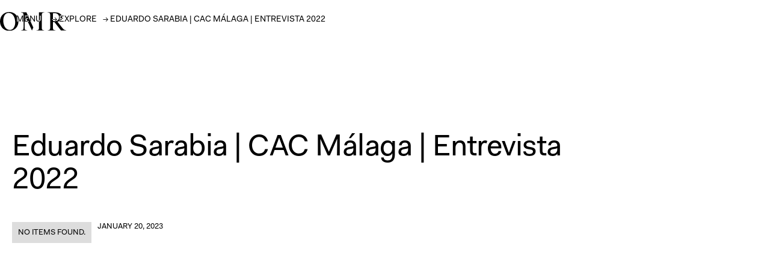

--- FILE ---
content_type: text/html
request_url: https://www.omr.art/explore/entrevista-con-eduardo-sarabia-cac-malaga
body_size: 9395
content:
<!DOCTYPE html><!-- Last Published: Thu Jan 15 2026 19:19:13 GMT+0000 (Coordinated Universal Time) --><html data-wf-domain="www.omr.art" data-wf-page="65be8751c00e925f2eef037c" data-wf-site="65be8751c00e925f2eef0364" lang="en-US" data-wf-collection="65be8751c00e925f2eef03c4" data-wf-item-slug="entrevista-con-eduardo-sarabia-cac-malaga"><head><meta charset="utf-8"/><title>Eduardo Sarabia | CAC Málaga | Entrevista 2022</title><link rel="alternate" hrefLang="x-default" href="https://omr.art/explore/entrevista-con-eduardo-sarabia-cac-malaga"/><link rel="alternate" hrefLang="en-US" href="https://omr.art/explore/entrevista-con-eduardo-sarabia-cac-malaga"/><link rel="alternate" hrefLang="es" href="https://omr.art/es/explore/entrevista-con-eduardo-sarabia-cac-malaga"/><meta content="" name="description"/><meta content="Eduardo Sarabia | CAC Málaga | Entrevista 2022" property="og:title"/><meta content="" property="og:description"/><meta content="https://cdn.prod.website-files.com/65be8751c00e925f2eef0391/65be8751c00e925f2eef07a4_Screen%20Shot%202024-01-06%20at%208.40.15.png" property="og:image"/><meta content="Eduardo Sarabia | CAC Málaga | Entrevista 2022" property="twitter:title"/><meta content="" property="twitter:description"/><meta content="https://cdn.prod.website-files.com/65be8751c00e925f2eef0391/65be8751c00e925f2eef07a4_Screen%20Shot%202024-01-06%20at%208.40.15.png" property="twitter:image"/><meta property="og:type" content="website"/><meta content="summary_large_image" name="twitter:card"/><meta content="width=device-width, initial-scale=1" name="viewport"/><meta content="364548875" name="google-site-verification"/><link href="https://cdn.prod.website-files.com/65be8751c00e925f2eef0364/css/omr-staging.webflow.shared.dd0f3c6a1.css" rel="stylesheet" type="text/css" integrity="sha384-3Q88ahIaJT+FUQch0hO6hmkIc4TPxqRJlhJTzDIoXyOWQf2Sxx0XN3kR1s3DEHlK" crossorigin="anonymous"/><script type="text/javascript">!function(o,c){var n=c.documentElement,t=" w-mod-";n.className+=t+"js",("ontouchstart"in o||o.DocumentTouch&&c instanceof DocumentTouch)&&(n.className+=t+"touch")}(window,document);</script><link href="https://cdn.prod.website-files.com/65be8751c00e925f2eef0364/65be8751c00e925f2eef0432_favicon.png" rel="shortcut icon" type="image/x-icon"/><link href="https://cdn.prod.website-files.com/65be8751c00e925f2eef0364/65be8751c00e925f2eef0433_webclip.jpg" rel="apple-touch-icon"/><link href="https://omr.art/explore/entrevista-con-eduardo-sarabia-cac-malaga" rel="canonical"/><script async="" src="https://www.googletagmanager.com/gtag/js?id=G-XZ7VTTJ4LZ"></script><script type="text/javascript">window.dataLayer = window.dataLayer || [];function gtag(){dataLayer.push(arguments);}gtag('set', 'developer_id.dZGVlNj', true);gtag('js', new Date());gtag('config', 'G-XZ7VTTJ4LZ');</script><style>
/* removing scroll bar(vertical) */
::-webkit-scrollbar {
  display:none;
}
</style>

<!-- Sygnal Attributes --> 
<link rel="stylesheet" href="https://cdn.jsdelivr.net/gh/sygnaltech/webflow-util@5.3.22/dist/css/webflow-html.css"> 
<script defer src="https://cdn.jsdelivr.net/gh/sygnaltech/webflow-util@5.3.22/dist/nocode/webflow-html.js"></script><!-- Slider -->
<script async src="https://cdn.jsdelivr.net/npm/@finsweet/attributes-cmsslider@1/cmsslider.js"></script>

<!-- Slider Works -->
<link rel="stylesheet" href="https://cdn.jsdelivr.net/npm/swiper@8/swiper-bundle.min.css"/>

<!-- Disable scrolling when modal open -->
<script defer src="https://cdn.jsdelivr.net/npm/@finsweet/attributes-scrolldisable@1/scrolldisable.js"></script>

<style>
.verttical-video-box iframe {
  width: auto;
  height: 70vh;
  object-fit: cover;
}
</style></head><body><div data-animation="over-left" class="main-navigation w-nav" data-easing2="ease" data-easing="ease" data-collapse="all" role="banner" data-no-scroll="1" data-duration="400" data-doc-height="1"><nav role="navigation" class="main-nav-menu w-nav-menu"><div class="main-nav-links"><a href="/artists" class="navlink-butt w-inline-block"><div>Artists</div></a><a href="/exhibitions" class="navlink-butt w-inline-block"><div>EXHIBITIONS</div></a><a href="/explore" class="navlink-butt w-inline-block"><div>EXPLORE</div></a><a href="/fairs" class="navlink-butt w-inline-block"><div>FAIRS</div></a><a href="/about-omr/about" class="navlink-butt w-inline-block"><div>ABOUT</div></a><div class="locales-container"><div class="w-locales-list"><div role="list" class="locales-list w-locales-items"><div role="listitem" class="locale-butt w-locales-item"><a hreflang="en-US" href="/explore/entrevista-con-eduardo-sarabia-cac-malaga" aria-current="page" class="w--current">en</a></div><div role="listitem" class="locale-butt w-locales-item"><a hreflang="es" href="/es/explore/entrevista-con-eduardo-sarabia-cac-malaga">es</a></div></div></div></div></div></nav><div class="main-nav-bar w-clearfix"><div class="menunav-butt w-nav-button"><div class="text-block">MENU</div></div></div><div class="_8m"><div>8M</div></div></div><div data-w-id="e55ceff1-232c-931a-5807-6977d98aa26f" class="breadcrumb"><a href="/explore" class="bread-page-title mobile-hid w-inline-block"><div>→ </div><div>EXPLORE</div></a><a href="#" class="bread-page-title w-inline-block"><div>→ </div><div>Eduardo Sarabia | CAC Málaga | Entrevista 2022</div></a></div><a href="/" class="home-link w-nav-brand"><div class="logo-omr hid w-embed"><?xml version="1.0" encoding="utf-8"?>
<!-- Generator: Adobe Illustrator 27.5.0, SVG Export Plug-In . SVG Version: 6.00 Build 0)  -->
<svg version="1.1" id="Layer_2_00000181804951334751831670000015775545954376098724_"
	 xmlns="http://www.w3.org/2000/svg" xmlns:xlink="http://www.w3.org/1999/xlink" x="0px" y="0px" viewBox="0 0 215.8 60"
	 style="enable-background:new 0 0 215.8 60;" xml:space="preserve">
<style type="text/css">
	.st0{fill:currentColor;}
</style>
<path class="st0" d="M49.5,33c0-14.8-6.9-30.1-21.6-30.1c-12,0-17.4,12.6-17.4,24.2c0,14.7,6.9,30.1,21.6,30.1
	C44.2,57.2,49.5,44.6,49.5,33 M0,30C0,12.8,12.4,0,30.1,0s30.1,12.8,30.1,30S47.8,60,30.1,60S0,47.2,0,30"/>
<path class="st0" d="M192.5,16.8c0-7.9-5.6-13.1-15-13.1c-1.9,0-2.9,0.1-4.8,0.7v24.2c1.4,0.4,4.5,0.8,6.2,0.8
	C186.5,29.3,192.5,25.6,192.5,16.8 M155.5,58.2c6.7-0.9,8.3-1.4,8.3-9.1V10.9c0-7.9-1.2-8.4-8.3-9.1V1.1h24.4
	c14.9,0,22.8,8.1,22.8,16s-6.8,12.4-15.5,13.6L201.1,48c6.5,8.1,8.2,9.1,14.6,10.2v0.7h-16.9l-21.5-27.1h-4.6v17.3
	c0,7.6,1.1,8.2,8.3,9.1v0.7h-25.5L155.5,58.2L155.5,58.2z"/>
<path class="st0" d="M68.5,1.1v0.7c5.9,0.4,8.2,1.5,8.2,9.1v38.2c0,7.7-2,8.7-8.2,9.1v0.7h20v-0.7c-7.2-0.7-8.2-1.8-8.2-9.1V9.8
	l24,49.1l4.4-9.4L86.1,1.1H68.5L68.5,1.1z"/>
<path class="st0" d="M144.4,1.8V1.1h-17.3v14h0.1v34c0,7.7-2.3,8.8-8.2,9.1v0.7h25.5v-0.7c-6.4-0.5-8.2-1.5-8.2-9.1V10.9
	C136.2,3.2,138,2.2,144.4,1.8"/>
</svg></div><img src="https://cdn.prod.website-files.com/65be8751c00e925f2eef0364/65be8751c00e925f2eef0436_logoOMR-1.svg" loading="lazy" alt="" class="logo-omr"/></a><a href="javascript: history.go(-1)" class="back-to w-inline-block"><div class="arrow-back w-embed"><?xml version="1.0" encoding="utf-8"?>
<svg version="1.1" id="Layer_2_00000007406263787941154650000007948940259708144523_"
	 xmlns="http://www.w3.org/2000/svg" xmlns:xlink="http://www.w3.org/1999/xlink" x="0px" y="0px" viewBox="0 0 37.7 37.8"
	 style="enable-background:new 0 0 37.7 37.8;" xml:space="preserve">
<style type="text/css">
	.st0{fill:currentColor;}
</style>
<path class="st0" d="M20.3,34.8c-1.5-2.4-3.1-4.5-4.7-6.5s-3.1-3.6-4.7-5c-1.1-1-2.1-1.9-3.2-2.6c1.1,0.1,2.3,0.2,3.6,0.3
	c1.8,0.1,3.9,0.2,6.2,0.2h20.2v-4.5H17.6c-2.4,0-4.5,0.1-6.2,0.2c-1.3,0.1-2.5,0.2-3.6,0.3c1-0.7,2.1-1.6,3.2-2.6
	c1.5-1.4,3.1-3.1,4.7-5c1.6-1.9,3.1-4.1,4.7-6.4l-3.6-2.9c-1.8,3-3.6,5.6-5.4,7.9s-3.6,4.2-5.4,5.9c-1.9,1.7-3.8,3.4-6,4.9v0.3
	c2.1,1.5,4.1,3.2,6,4.9c1.9,1.7,3.7,3.7,5.4,5.9c1.8,2.2,3.5,4.9,5.4,7.8L20.3,34.8L20.3,34.8z"/>
</svg></div></a><div class="exp-all"><section id="page-intro" class="page-intro inexplore"><div class="container"><div class="exp-header-container"><div class="exp-post-title"><div class="page-title"><div>Eduardo Sarabia | CAC Málaga | Entrevista 2022</div></div><div class="page-sub-title w-condition-invisible"><div class="w-dyn-bind-empty"></div></div></div><div class="exp-second-info w-condition-invisible"><div class="cats-item"><div class="w-dyn-bind-empty"></div></div></div><div class="exp-second-info"><div class="cats-item"><div class="w-dyn-list"><div class="w-dyn-empty"><div>No items found.</div></div></div></div><div class="cats-item"><div>January 20, 2023</div></div></div></div><div class="intro-page-container hid"><div class="intro-page-rich w-richtext"><p>Lorem ipsum dolor sit amet, consectetur adipiscing elit, sed do eiusmod tempor incididunt ut labore et dolore magna aliqua. Ut enim ad minim veniam, quis nostrud exercitation ullamco laboris nisi ut aliquip ex ea commodo consequat. Duis aute irure dolor in reprehenderit in voluptate velit esse cillum dolore eu fugiat nulla pariatur.<em></em><sub></sub></p></div></div></div></section><section class="exp-video-section"><div class="container"><div style="padding-top:56.20608899297424%" class="w-video w-embed"><iframe class="embedly-embed" src="//cdn.embedly.com/widgets/media.html?src=https%3A%2F%2Fwww.youtube.com%2Fembed%2F3Qdzm6JMSgA%3Ffeature%3Doembed&display_name=YouTube&url=https%3A%2F%2Fwww.youtube.com%2Fwatch%3Fv%3D3Qdzm6JMSgA&image=https%3A%2F%2Fi.ytimg.com%2Fvi%2F3Qdzm6JMSgA%2Fhqdefault.jpg&key=96f1f04c5f4143bcb0f2e68c87d65feb&type=text%2Fhtml&schema=youtube" width="854" height="480" scrolling="no" title="YouTube embed" frameborder="0" allow="autoplay; fullscreen; encrypted-media; picture-in-picture;" allowfullscreen="true"></iframe></div></div></section><section class="exp-video-section for-vertical w-condition-invisible"><div class="vertical-video-box"><div style="padding-top:56.20608899297424%" class="w-video w-embed"><iframe class="embedly-embed" src="//cdn.embedly.com/widgets/media.html?src=https%3A%2F%2Fwww.youtube.com%2Fembed%2F3Qdzm6JMSgA%3Ffeature%3Doembed&display_name=YouTube&url=https%3A%2F%2Fwww.youtube.com%2Fwatch%3Fv%3D3Qdzm6JMSgA&image=https%3A%2F%2Fi.ytimg.com%2Fvi%2F3Qdzm6JMSgA%2Fhqdefault.jpg&key=96f1f04c5f4143bcb0f2e68c87d65feb&type=text%2Fhtml&schema=youtube" width="854" height="480" scrolling="no" title="YouTube embed" frameborder="0" allow="autoplay; fullscreen; encrypted-media; picture-in-picture;" allowfullscreen="true"></iframe></div></div></section><section class="page-long-text w-condition-invisible"><div class="long-text-container"><div class="long-text-box"><div style="height:300px" class="rich-hidden"><div class="rich-text-block in-longtexts w-dyn-bind-empty w-richtext"></div><div class="long-text-footnotes w-dyn-bind-empty w-richtext"></div><div style="display:block;opacity:1" class="fade-out-intext"></div></div><div class="button-open-text"><div class="buton-align"><a data-w-id="01d3cca5-cd91-4c91-d49c-4e3e97902e5d" href="#" class="butt-modal w-inline-block"><div style="display:block" class="when-closed">CONTINUE READING</div><div style="display:none" class="when-opened">CLOSE</div></a></div></div></div></div></section><section class="imgs-slider hid-in-mobile w-condition-invisible"><div class="slider-gallery_component"><div class="slider-bg_component"><div class="swiper is-slider-bg w-dyn-list"><script type="text/x-wf-template" id="wf-template-c8b7450a-425d-d37c-300b-6af8a4298c95">%3Cdiv%20role%3D%22listitem%22%20class%3D%22swiper-slide%20is-slider-bg%20w-dyn-item%20w-dyn-repeater-item%22%3E%3Cimg%20alt%3D%22%22%20loading%3D%22eager%22%20src%3D%22https%3A%2F%2Fcdn.prod.website-files.com%2Fplugins%2FBasic%2Fassets%2Fplaceholder.60f9b1840c.svg%22%20class%3D%22slider-bg_img%20w-dyn-bind-empty%22%2F%3E%3C%2Fdiv%3E</script><div role="list" class="swiper-wrapper is-slider-bg w-dyn-items w-dyn-hide"></div><div class="w-dyn-empty"><div>No items found.</div></div></div></div><div class="slider-gallery_bottom-wrapper"><div class="slider-titles_component inexhb"><div class="titles-gradient"></div><div class="swiper is-slider-titles w-dyn-list"><script type="text/x-wf-template" id="wf-template-c8b7450a-425d-d37c-300b-6af8a4298c9f">%3Cdiv%20role%3D%22listitem%22%20class%3D%22swiper-slide%20is-slider-titles%20w-dyn-item%20w-dyn-repeater-item%22%3E%3C%2Fdiv%3E</script><div role="list" class="swiper-wrapper is-slider-titles w-dyn-items w-dyn-hide"></div><div class="w-dyn-empty"><div>No items found.</div></div></div></div><div class="slider-thumbs_component inexhib"><div class="slider-thumbs_overflow"><div class="thumbs-gradient_gallery"></div><div class="thumbs-gradient_gallery left"></div><div class="slider-thumbs_wrapper"><div class="swiper is-slider-thumbs w-dyn-list"><script type="text/x-wf-template" id="wf-template-c8b7450a-425d-d37c-300b-6af8a4298caa">%3Cdiv%20role%3D%22listitem%22%20class%3D%22swiper-slide%20is-slider-thumbs%20w-dyn-item%20w-dyn-repeater-item%22%3E%3Cimg%20alt%3D%22%22%20loading%3D%22eager%22%20src%3D%22https%3A%2F%2Fcdn.prod.website-files.com%2Fplugins%2FBasic%2Fassets%2Fplaceholder.60f9b1840c.svg%22%20class%3D%22slider-thumbs_img%20w-dyn-bind-empty%22%2F%3E%3C%2Fdiv%3E</script><div role="list" class="swiper-wrapper is-slider-thumbs w-dyn-items w-dyn-hide"></div><div class="w-dyn-empty"><div>No items found.</div></div></div></div></div></div></div><a href="#" class="slider-gallery_button swiper-next w-inline-block"><img src="https://cdn.prod.website-files.com/65be8751c00e925f2eef0364/65be8751c00e925f2eef03a0_arrow-down.svg" loading="lazy" alt="" class="next-icon"/></a><a href="#" class="slider-gallery_button swiper-prev w-inline-block"><img src="https://cdn.prod.website-files.com/65be8751c00e925f2eef0364/65be8751c00e925f2eef03a0_arrow-down.svg" loading="lazy" alt="" class="prev-icon"/></a></div></section><section class="img-gallery-mobile w-condition-invisible"><div class="coll-img-gallery-mobbile w-dyn-list"><script type="text/x-wf-template" id="wf-template-cea52a42-6563-0205-715b-88f527222831">%3Cdiv%20role%3D%22listitem%22%20class%3D%22item-img-gallery-mobile%20w-dyn-item%20w-dyn-repeater-item%22%3E%3Cimg%20src%3D%22https%3A%2F%2Fcdn.prod.website-files.com%2Fplugins%2FBasic%2Fassets%2Fplaceholder.60f9b1840c.svg%22%20loading%3D%22lazy%22%20alt%3D%22%22%20class%3D%22img-gall-mobile%20w-dyn-bind-empty%22%2F%3E%3C%2Fdiv%3E</script><div role="list" class="list-img-gallery-mobile w-dyn-items w-dyn-hide"></div><div class="w-dyn-empty"><div>No items found.</div></div></div><a href="#page-intro" class="butt-modal go-to-top w-inline-block"><div>↑</div></a></section><section class="dig-deeper-section"><div class="carrousel-section w-condition-invisible"><div class="fade-lateral"></div><div class="carousel-container"><div class="carr-margins w-clearfix"><div class="carr-title"><div>Related Exhibitions at OMR<br/>‍<!-- -->→</div></div><div class="related w-clearfix w-dyn-list"><div class="w-dyn-empty"><div>No items found.</div></div></div></div></div></div><div class="carrousel-section"><div class="fade-lateral"></div><div class="carousel-container"><div class="carr-margins w-clearfix"><div class="carr-title"><div>More  <br/>→</div></div><div class="related w-clearfix w-dyn-list"><div class="empty-state-6 w-dyn-empty"><div>No other items on this category at the moment. </div></div></div></div></div></div></section><div class="footnotes-and-credits w-condition-invisible"><div class="container"><div class="foot-cred-container"><div class="foot-cred-rich-text w-dyn-bind-empty w-richtext"></div></div></div></div><div style="background-image:url(&quot;https://cdn.prod.website-files.com/65be8751c00e925f2eef0391/65be8751c00e925f2eef07a4_Screen%20Shot%202024-01-06%20at%208.40.15.png&quot;)" class="end-banner"></div></div><section data-w-id="a4d3fe57-c219-ad1d-5f55-3b3c43f22eec" class="footer-section"><div class="container"><div class="footer-elements"><div class="foot-left"><a href="/old-home" class="home-infoot w-nav-brand"><img src="https://cdn.prod.website-files.com/65be8751c00e925f2eef0364/65be8751c00e925f2eef0436_logoOMR-1.svg" loading="lazy" alt="" class="logo-omr"/></a></div><div class="foot-right"><div class="foot-collumn hid"><div class="coll-title"><div>OMR is currently closed for installation in preparation for the upcoming exhibition.</div></div></div><div class="foot-collumn"><div class="coll-title"><div>OPENING HOURS:</div></div><div class="foot-link nohov"><div>TUESDAY TO FRIDAY 10.00 – 18.00<br/>SATURDAY 11.00 – 16.00</div></div><div class="coll-title"><div>How to get here ↗</div></div><a href="https://www.google.com/maps/place/Gallery+OMR/@19.419053,-99.1584998,15z/data=!4m2!3m1!1s0x0:0x90641d0ed5b90871?sa=X&amp;ved=2ahUKEwiHlrmEuI6EAxU3lCYFHQ6dAZYQ_BJ6BAgPEAA" target="_blank" class="foot-link w-inline-block"><div>CÓRDOBA 100, ROMA NORTE<br/>MEXICO CITY 06700</div></a></div><div class="foot-collumn"><div class="coll-title"><div>GET IN TOUCH :)</div></div><div class="newsletter-pop-up hid"><div class="subscribe-infoot"><a data-w-id="4a134480-bc04-8280-e2a4-2beefd9b4bd4" href="#" class="foot-link w-inline-block"><div>newsletter</div></a><div fs-scrolldisable-element="when-visible" class="inquire-form"><div class="inquire-form-container"><div class="form-block w-form"><a data-w-id="4a134480-bc04-8280-e2a4-2beefd9b4bda" href="#" class="close-button w-inline-block"><div>×</div></a><form id="wf-form-OMR-Inquire---Sala" name="wf-form-OMR-Inquire---Sala" data-name="OMR Inquire - Sala" method="get" class="form" data-wf-page-id="65be8751c00e925f2eef037c" data-wf-element-id="4a134480-bc04-8280-e2a4-2beefd9b4bdd"><div class="form-field"><label for="name-3" class="form-label">Name *</label><input class="text-field w-input" maxlength="256" name="NAME-INQUIRE-2" data-name="NAME INQUIRE 2" placeholder="Please enter your name here" type="text" id="NAME-INQUIRE-2" required=""/></div><div class="form-field"><label for="NAME-INQUIRE-3" class="form-label">Last Name *</label><input class="text-field w-input" maxlength="256" name="NAME-INQUIRE-2" data-name="NAME INQUIRE 2" placeholder="Please enter your last name here" type="text" id="NAME-INQUIRE-2" required=""/></div><div class="form-field"><label for="email-3" class="form-label">Email Address *</label><input class="text-field w-input" maxlength="256" name="EMAIL-INQUIRE-2" data-name="EMAIL INQUIRE 2" placeholder="Please write your email address here" type="email" id="EMAIL-INQUIRE-2" required=""/></div><div class="submit-container"><input type="submit" data-wait="Please wait..." class="butt-modal submit w-button" value="Submit"/></div><div class="form-footer"><p>* Required fields</p></div></form><div class="success-message w-form-done"><div>Thank you! <br/></div><p class="paragraph">Your inquire has been received and we&#x27;ll be in touch with you shortly</p></div><div class="error-message w-form-fail"><div>👻 Something went wrong while submitting the form. <br/>Please try again or, if the problem persists, contact us.</div></div></div></div></div></div></div><a href="#" class="foot-link hid w-inline-block"><div>NEWSLETTER ↗</div></a><a href="mailto:INFO@OMR.ART" class="foot-link w-inline-block"><div>INFO@OMR.ART</div></a><a href="https://www.instagram.com/galeriaomr/" target="_blank" class="foot-link w-inline-block"><div>INSTAGRAM ↗</div></a><a href="https://www.facebook.com/omr.gallery/" target="_blank" class="foot-link w-inline-block"><div>FACEBOOK ↗</div></a><a href="https://www.artsy.net/partner/omr" target="_blank" class="foot-link w-inline-block"><div>ARTSY ↗</div></a></div><div class="foot-collumn"><div class="coll-title"><div>WHAT&#x27;S ON AT</div></div><a href="https://www.lago-algo.mx/" target="_blank" class="foot-link w-inline-block"><div>LAGO ALGO ↗</div></a></div><div class="foot-collumn hid"><div class="coll-title"><div>CAREERS</div></div><a href="https://cdn.prod.website-files.com/65be8751c00e925f2eef0364/6685cde2fc1447733ff1d357_Intern%20_%20Convocatoria.pdf" target="_blank" class="foot-link nohov w-inline-block"><div class="text-block-15">We are hiring! <br/>Click here to find out more.</div></a></div></div></div><div class="legal-links"><div class="legal-link-item nohov"><div>© 2024 OMR</div></div><a href="/legal/privacy-policy" class="legal-link-item w-inline-block"><div>Privacy Policy</div></a></div></div></section><div class="unused-and-styles"><section class="exp-mainimg"><div class="container"><div class="exp-hero-img"><img alt="" loading="lazy" sizes="100vw" srcset="https://cdn.prod.website-files.com/65be8751c00e925f2eef0364/65be8751c00e925f2eef03d5_Bara-Bara-Bara_2-b-p-500.jpg 500w, https://cdn.prod.website-files.com/65be8751c00e925f2eef0364/65be8751c00e925f2eef03d5_Bara-Bara-Bara_2-b-p-800.jpg 800w, https://cdn.prod.website-files.com/65be8751c00e925f2eef0364/65be8751c00e925f2eef03d5_Bara-Bara-Bara_2-b-p-1080.jpg 1080w, https://cdn.prod.website-files.com/65be8751c00e925f2eef0364/65be8751c00e925f2eef03d5_Bara-Bara-Bara_2-b-p-1600.jpg 1600w, https://cdn.prod.website-files.com/65be8751c00e925f2eef0364/65be8751c00e925f2eef03d5_Bara-Bara-Bara_2-b-p-2000.jpg 2000w, https://cdn.prod.website-files.com/65be8751c00e925f2eef0364/65be8751c00e925f2eef03d5_Bara-Bara-Bara_2-b-p-2600.jpg 2600w, https://cdn.prod.website-files.com/65be8751c00e925f2eef0364/65be8751c00e925f2eef03d5_Bara-Bara-Bara_2-b-p-3200.jpg 3200w, https://cdn.prod.website-files.com/65be8751c00e925f2eef0364/65be8751c00e925f2eef03d5_Bara-Bara-Bara_2-b.jpg 5000w" src="https://cdn.prod.website-files.com/65be8751c00e925f2eef0364/65be8751c00e925f2eef03d5_Bara-Bara-Bara_2-b.jpg" class="exp-hero-img-item"/></div></div></section><div class="exp-second-info"><div class="cats-item"><div class="w-dyn-bind-empty"></div></div></div><div class="hidden-coll-for-nest"><div class="exp-second-info"><div class="w-dyn-list"><div class="w-dyn-empty"><div>No items found.</div></div></div></div></div></div><script src="https://d3e54v103j8qbb.cloudfront.net/js/jquery-3.5.1.min.dc5e7f18c8.js?site=65be8751c00e925f2eef0364" type="text/javascript" integrity="sha256-9/aliU8dGd2tb6OSsuzixeV4y/faTqgFtohetphbbj0=" crossorigin="anonymous"></script><script src="https://cdn.prod.website-files.com/65be8751c00e925f2eef0364/js/webflow.schunk.36b8fb49256177c8.js" type="text/javascript" integrity="sha384-4abIlA5/v7XaW1HMXKBgnUuhnjBYJ/Z9C1OSg4OhmVw9O3QeHJ/qJqFBERCDPv7G" crossorigin="anonymous"></script><script src="https://cdn.prod.website-files.com/65be8751c00e925f2eef0364/js/webflow.schunk.3bcc2d0b41cb8ed1.js" type="text/javascript" integrity="sha384-fGYxncLmyZPjXgiZmDe1KytHS7WFDWy5rxOKRZDHxzHdGkz5WzH0QxWshnzZi+cw" crossorigin="anonymous"></script><script src="https://cdn.prod.website-files.com/65be8751c00e925f2eef0364/js/webflow.37c134e9.46af361315c71462.js" type="text/javascript" integrity="sha384-90NqICnlAEcHK1aA8iwWNeYIZQJae6KjHgRXJzFj89/6oO1wDbXW/fCMCgE/OOUM" crossorigin="anonymous"></script>

<script>
console.clear();
/* globals
  $
*/
const data = {
    months: {
        en: [
            'January', 'February', 'March', 'April', 'May', 'June',
            'July', 'August', 'September', 'October', 'November', 'December',
        ],
        local: [],
    },
    days: {
        en: [
            'Monday', 'Tuesday', 'Wednesday', 'Thursday', 'Friday', 'Saturday', 'Sunday',
        ],
        local: [],
    }
};

data.months.local = [
    'Enero', 'Febrero', 'Marzo', 'Abril', 'May', 'Junio',
    'Julio', 'Agosto', 'Septiembre', 'Octubre', 'Noviembre', 'Diciembre',
];
data.days.local = [
    'Lunes', 'Martes', 'Miércoles', 'Jueves', 'Viernes', 'Sábado', 'Domingo',
];

if (data.months.local.length !== 12) {
    console.error('Months are incorrect! Check your script.')
}
if (data.days.local.length !== 7) {
    console.error('Days are incorrect! Check your script.')
}

const shortenDaysMonths = daymonth => daymonth.substring(0, 3);
const convertToLocal = (daydate, whatToConvert) => {
    whatToConvert.each(function() {
        const theObject = $(this);
        let text = theObject.text();

        if (daydate === 'm' || daydate === 'month' || daydate === 'months') {
            for (let i = 0; i < data.months.en.length; i++) {
                text = text.replace(data.months.en[i], data.months.local[i])
                text = text.replace(shortenDaysMonths(data.months.en[i]), shortenDaysMonths(data.months.local[i]))
                theObject.text(text)
            }
        } else if (daydate === 'd' || daydate === 'day' || daydate === 'days') {
            for (let i = 0; i < data.days.en.length; i++) {
                text = text.replace(data.days.en[i], data.days.local[i])
                text = text.replace(shortenDaysMonths(data.days.en[i]), shortenDaysMonths(data.days.local[i]))
                theObject.text(text)
            }
        }
    });
};
</script>


<!-- multi es-en -->
<script>
      $(document).ready(function() {
          var anchors = document.getElementsByTagName('*');
          for(var i = 0; i < anchors.length; i++) {
              var anchor = anchors[i];
              anchor.onclick = function() {
                  code = this.getAttribute('whenClick');
                  eval(code);
              }
          }
          if (getLangFromStorage() && typeof getLangFromStorage() !== 'undefined') {
            user_lang = getLangFromStorage();
          }
          else {
            user_lang = getLangParam() || getLangFromStorage() || user_lang;
            if(isStorageEnabled){
                localStorage.setItem('lang', user_lang);
            }
          }
          setLang(user_lang);
      });
</script>
<script>
  	// SET DEFAULT LANGUAGE (ISO 639-1). IF UNSURE, SEE en.wikipedia.org/wiki/List_of_ISO_639-1_codes
    var DEFAULT_LANG = "es";
    var LANG_REG_EXP = /\[\[([a-z]{2})\]\]([^\[]+)/g;
    var isStorageEnabled = ! (typeof localStorage == 'undefined');
    var user_lang = (navigator.userLanguage||navigator.browserLanguage||navigator.language||DEFAULT_LANG).substr(0,2);

    var getLangParam = function(){
      var arr = /lang=([a-z]{2})/g.exec(location.search);
      return arr ? arr[1] : null;
    }

    var getLangFromStorage = function(){
      return isStorageEnabled ? localStorage.getItem('lang') : undefined;
    }

    function setLang(lang){
      user_lang = lang;
      if(isStorageEnabled){
          localStorage.setItem('lang', user_lang);
      }
      changeLangTo(user_lang);
    }
	
  	// RENAME swedishElements/englishElements IF YOU FEEL LIKE IT
  	// CHANGE WHAT'S INSIDE THE getElementsByClassName to your languages
  	// CHANGE THE IF-CLAUSES TO YOUR LANGUAGES
  	// This needs a cleanup to support more than two languages, sorry about that
    function changeLangTo(lang){
      if (lang === "es") {
        var swedishElements = document.getElementsByClassName("spanish");
        for (var i = 0, len = swedishElements.length; i < len; i++) {
          swedishElements[i].style.display = "block";
        }
        var englishElements = document.getElementsByClassName("english");
        for (var i = 0, len = englishElements.length; i < len; i++) {
          englishElements[i].style.display = "none";
        }
      }
      if (lang === "en") {
        var swedishElements = document.getElementsByClassName("spanish");
        for (var i = 0, len = swedishElements.length; i < len; i++) {
          swedishElements[i].style.display = "none";
        }
        var englishElements = document.getElementsByClassName("english");
        for (var i = 0, len = englishElements.length; i < len; i++) {
          englishElements[i].style.display = "block";
        }
      }
    }
</script> <!-- IDIOMA EN FECHAS -->
 <script>
      const allDates = $('.dateclass');
      const allDays = $('.dayclass');

      convertToLocal('m', allDates);
      convertToLocal('d', allDays);
    </script>

<!-- Slider Works -->

<script src="https://cdn.jsdelivr.net/npm/swiper@8/swiper-bundle.min.js"></script>
<script>
function numberWithZero(num) {
  if (num < 10) {
    return "0" + num;
  } else {
    return num;
  }
}

$(".slider-gallery_component").each(function (index) {
  let totalSlides = numberWithZero($(this).find(".swiper-slide.is-slider-thumbs").length);
  $(".swiper-number-total").text(totalSlides);

  const bgSwiper = new Swiper($(this).find(".swiper.is-slider-bg")[0], {
    slidesPerView: 1,
    speed: 400,
    effect: 'fade',
		fadeEffect: {
      crossFade: true
 		 },
    allowTouchMove: false,
  });

  const thumbsSwiper = new Swiper($(this).find(".swiper.is-slider-thumbs")[0], {
    slidesPerView: 6,
    speed: 600,
    loop: true,
    loopedSlides: 6,
    slideToClickedSlide: true,
    centeredSlides: true,
  });

  const textSwiper = new Swiper($(this).find(".swiper.is-slider-titles")[0], {
    slidesPerView: 1,
    speed: 600,
    loop: true,
    loopedSlides: 6,
    slideToClickedSlide: true,
    mousewheel: false,
    keyboard: true,
    centeredSlides: false,
    slideActiveClass: "is-active",
    slideDuplicateActiveClass: "is-active",
    thumbs: {
      swiper: bgSwiper
    },
    navigation: {
      nextEl: $(this).find(".swiper-next")[0],
      prevEl: $(this).find(".swiper-prev")[0]
    }
  });

  textSwiper.controller.control = thumbsSwiper;
  thumbsSwiper.controller.control = textSwiper;

  textSwiper.on("slideChange", function (e) {
    let slideNumber = numberWithZero(e.realIndex + 1);
    $(".swiper-number-current").text(slideNumber);
  });
});
</script>
<!--END--- Slider Works -->


<!-- No scroll when modal open -->

<script>
document.addEventListener('DOMContentLoaded', () => {
 document.querySelectorAll('.item-thumb-trigger').forEach(trigger => {
  trigger.addEventListener('click', function(){ 
    document.querySelectorAll('body').forEach(target => target.classList.add('no-scroll')); 
    });
 });

 document.querySelectorAll('.modal-img-slider').forEach(trigger => {
  trigger.addEventListener('click', function(){ 
    document.querySelectorAll('body').forEach(target => target.classList.remove('no-scroll')); 
    });
 });
});
</script>
<!--END--- No scroll when modal open --></body></html>

--- FILE ---
content_type: text/css
request_url: https://cdn.prod.website-files.com/65be8751c00e925f2eef0364/css/omr-staging.webflow.shared.dd0f3c6a1.css
body_size: 31049
content:
html {
  -webkit-text-size-adjust: 100%;
  -ms-text-size-adjust: 100%;
  font-family: sans-serif;
}

body {
  margin: 0;
}

article, aside, details, figcaption, figure, footer, header, hgroup, main, menu, nav, section, summary {
  display: block;
}

audio, canvas, progress, video {
  vertical-align: baseline;
  display: inline-block;
}

audio:not([controls]) {
  height: 0;
  display: none;
}

[hidden], template {
  display: none;
}

a {
  background-color: #0000;
}

a:active, a:hover {
  outline: 0;
}

abbr[title] {
  border-bottom: 1px dotted;
}

b, strong {
  font-weight: bold;
}

dfn {
  font-style: italic;
}

h1 {
  margin: .67em 0;
  font-size: 2em;
}

mark {
  color: #000;
  background: #ff0;
}

small {
  font-size: 80%;
}

sub, sup {
  vertical-align: baseline;
  font-size: 75%;
  line-height: 0;
  position: relative;
}

sup {
  top: -.5em;
}

sub {
  bottom: -.25em;
}

img {
  border: 0;
}

svg:not(:root) {
  overflow: hidden;
}

hr {
  box-sizing: content-box;
  height: 0;
}

pre {
  overflow: auto;
}

code, kbd, pre, samp {
  font-family: monospace;
  font-size: 1em;
}

button, input, optgroup, select, textarea {
  color: inherit;
  font: inherit;
  margin: 0;
}

button {
  overflow: visible;
}

button, select {
  text-transform: none;
}

button, html input[type="button"], input[type="reset"] {
  -webkit-appearance: button;
  cursor: pointer;
}

button[disabled], html input[disabled] {
  cursor: default;
}

button::-moz-focus-inner, input::-moz-focus-inner {
  border: 0;
  padding: 0;
}

input {
  line-height: normal;
}

input[type="checkbox"], input[type="radio"] {
  box-sizing: border-box;
  padding: 0;
}

input[type="number"]::-webkit-inner-spin-button, input[type="number"]::-webkit-outer-spin-button {
  height: auto;
}

input[type="search"] {
  -webkit-appearance: none;
}

input[type="search"]::-webkit-search-cancel-button, input[type="search"]::-webkit-search-decoration {
  -webkit-appearance: none;
}

legend {
  border: 0;
  padding: 0;
}

textarea {
  overflow: auto;
}

optgroup {
  font-weight: bold;
}

table {
  border-collapse: collapse;
  border-spacing: 0;
}

td, th {
  padding: 0;
}

@font-face {
  font-family: webflow-icons;
  src: url("[data-uri]") format("truetype");
  font-weight: normal;
  font-style: normal;
}

[class^="w-icon-"], [class*=" w-icon-"] {
  speak: none;
  font-variant: normal;
  text-transform: none;
  -webkit-font-smoothing: antialiased;
  -moz-osx-font-smoothing: grayscale;
  font-style: normal;
  font-weight: normal;
  line-height: 1;
  font-family: webflow-icons !important;
}

.w-icon-slider-right:before {
  content: "";
}

.w-icon-slider-left:before {
  content: "";
}

.w-icon-nav-menu:before {
  content: "";
}

.w-icon-arrow-down:before, .w-icon-dropdown-toggle:before {
  content: "";
}

.w-icon-file-upload-remove:before {
  content: "";
}

.w-icon-file-upload-icon:before {
  content: "";
}

* {
  box-sizing: border-box;
}

html {
  height: 100%;
}

body {
  color: #333;
  background-color: #fff;
  min-height: 100%;
  margin: 0;
  font-family: Arial, sans-serif;
  font-size: 14px;
  line-height: 20px;
}

img {
  vertical-align: middle;
  max-width: 100%;
  display: inline-block;
}

html.w-mod-touch * {
  background-attachment: scroll !important;
}

.w-block {
  display: block;
}

.w-inline-block {
  max-width: 100%;
  display: inline-block;
}

.w-clearfix:before, .w-clearfix:after {
  content: " ";
  grid-area: 1 / 1 / 2 / 2;
  display: table;
}

.w-clearfix:after {
  clear: both;
}

.w-hidden {
  display: none;
}

.w-button {
  color: #fff;
  line-height: inherit;
  cursor: pointer;
  background-color: #3898ec;
  border: 0;
  border-radius: 0;
  padding: 9px 15px;
  text-decoration: none;
  display: inline-block;
}

input.w-button {
  -webkit-appearance: button;
}

html[data-w-dynpage] [data-w-cloak] {
  color: #0000 !important;
}

.w-code-block {
  margin: unset;
}

pre.w-code-block code {
  all: inherit;
}

.w-optimization {
  display: contents;
}

.w-webflow-badge, .w-webflow-badge > img {
  box-sizing: unset;
  width: unset;
  height: unset;
  max-height: unset;
  max-width: unset;
  min-height: unset;
  min-width: unset;
  margin: unset;
  padding: unset;
  float: unset;
  clear: unset;
  border: unset;
  border-radius: unset;
  background: unset;
  background-image: unset;
  background-position: unset;
  background-size: unset;
  background-repeat: unset;
  background-origin: unset;
  background-clip: unset;
  background-attachment: unset;
  background-color: unset;
  box-shadow: unset;
  transform: unset;
  direction: unset;
  font-family: unset;
  font-weight: unset;
  color: unset;
  font-size: unset;
  line-height: unset;
  font-style: unset;
  font-variant: unset;
  text-align: unset;
  letter-spacing: unset;
  -webkit-text-decoration: unset;
  text-decoration: unset;
  text-indent: unset;
  text-transform: unset;
  list-style-type: unset;
  text-shadow: unset;
  vertical-align: unset;
  cursor: unset;
  white-space: unset;
  word-break: unset;
  word-spacing: unset;
  word-wrap: unset;
  transition: unset;
}

.w-webflow-badge {
  white-space: nowrap;
  cursor: pointer;
  box-shadow: 0 0 0 1px #0000001a, 0 1px 3px #0000001a;
  visibility: visible !important;
  opacity: 1 !important;
  z-index: 2147483647 !important;
  color: #aaadb0 !important;
  overflow: unset !important;
  background-color: #fff !important;
  border-radius: 3px !important;
  width: auto !important;
  height: auto !important;
  margin: 0 !important;
  padding: 6px !important;
  font-size: 12px !important;
  line-height: 14px !important;
  text-decoration: none !important;
  display: inline-block !important;
  position: fixed !important;
  inset: auto 12px 12px auto !important;
  transform: none !important;
}

.w-webflow-badge > img {
  position: unset;
  visibility: unset !important;
  opacity: 1 !important;
  vertical-align: middle !important;
  display: inline-block !important;
}

h1, h2, h3, h4, h5, h6 {
  margin-bottom: 10px;
  font-weight: bold;
}

h1 {
  margin-top: 20px;
  font-size: 38px;
  line-height: 44px;
}

h2 {
  margin-top: 20px;
  font-size: 32px;
  line-height: 36px;
}

h3 {
  margin-top: 20px;
  font-size: 24px;
  line-height: 30px;
}

h4 {
  margin-top: 10px;
  font-size: 18px;
  line-height: 24px;
}

h5 {
  margin-top: 10px;
  font-size: 14px;
  line-height: 20px;
}

h6 {
  margin-top: 10px;
  font-size: 12px;
  line-height: 18px;
}

p {
  margin-top: 0;
  margin-bottom: 10px;
}

blockquote {
  border-left: 5px solid #e2e2e2;
  margin: 0 0 10px;
  padding: 10px 20px;
  font-size: 18px;
  line-height: 22px;
}

figure {
  margin: 0 0 10px;
}

ul, ol {
  margin-top: 0;
  margin-bottom: 10px;
  padding-left: 40px;
}

.w-list-unstyled {
  padding-left: 0;
  list-style: none;
}

.w-embed:before, .w-embed:after {
  content: " ";
  grid-area: 1 / 1 / 2 / 2;
  display: table;
}

.w-embed:after {
  clear: both;
}

.w-video {
  width: 100%;
  padding: 0;
  position: relative;
}

.w-video iframe, .w-video object, .w-video embed {
  border: none;
  width: 100%;
  height: 100%;
  position: absolute;
  top: 0;
  left: 0;
}

fieldset {
  border: 0;
  margin: 0;
  padding: 0;
}

button, [type="button"], [type="reset"] {
  cursor: pointer;
  -webkit-appearance: button;
  border: 0;
}

.w-form {
  margin: 0 0 15px;
}

.w-form-done {
  text-align: center;
  background-color: #ddd;
  padding: 20px;
  display: none;
}

.w-form-fail {
  background-color: #ffdede;
  margin-top: 10px;
  padding: 10px;
  display: none;
}

label {
  margin-bottom: 5px;
  font-weight: bold;
  display: block;
}

.w-input, .w-select {
  color: #333;
  vertical-align: middle;
  background-color: #fff;
  border: 1px solid #ccc;
  width: 100%;
  height: 38px;
  margin-bottom: 10px;
  padding: 8px 12px;
  font-size: 14px;
  line-height: 1.42857;
  display: block;
}

.w-input::placeholder, .w-select::placeholder {
  color: #999;
}

.w-input:focus, .w-select:focus {
  border-color: #3898ec;
  outline: 0;
}

.w-input[disabled], .w-select[disabled], .w-input[readonly], .w-select[readonly], fieldset[disabled] .w-input, fieldset[disabled] .w-select {
  cursor: not-allowed;
}

.w-input[disabled]:not(.w-input-disabled), .w-select[disabled]:not(.w-input-disabled), .w-input[readonly], .w-select[readonly], fieldset[disabled]:not(.w-input-disabled) .w-input, fieldset[disabled]:not(.w-input-disabled) .w-select {
  background-color: #eee;
}

textarea.w-input, textarea.w-select {
  height: auto;
}

.w-select {
  background-color: #f3f3f3;
}

.w-select[multiple] {
  height: auto;
}

.w-form-label {
  cursor: pointer;
  margin-bottom: 0;
  font-weight: normal;
  display: inline-block;
}

.w-radio {
  margin-bottom: 5px;
  padding-left: 20px;
  display: block;
}

.w-radio:before, .w-radio:after {
  content: " ";
  grid-area: 1 / 1 / 2 / 2;
  display: table;
}

.w-radio:after {
  clear: both;
}

.w-radio-input {
  float: left;
  margin: 3px 0 0 -20px;
  line-height: normal;
}

.w-file-upload {
  margin-bottom: 10px;
  display: block;
}

.w-file-upload-input {
  opacity: 0;
  z-index: -100;
  width: .1px;
  height: .1px;
  position: absolute;
  overflow: hidden;
}

.w-file-upload-default, .w-file-upload-uploading, .w-file-upload-success {
  color: #333;
  display: inline-block;
}

.w-file-upload-error {
  margin-top: 10px;
  display: block;
}

.w-file-upload-default.w-hidden, .w-file-upload-uploading.w-hidden, .w-file-upload-error.w-hidden, .w-file-upload-success.w-hidden {
  display: none;
}

.w-file-upload-uploading-btn {
  cursor: pointer;
  background-color: #fafafa;
  border: 1px solid #ccc;
  margin: 0;
  padding: 8px 12px;
  font-size: 14px;
  font-weight: normal;
  display: flex;
}

.w-file-upload-file {
  background-color: #fafafa;
  border: 1px solid #ccc;
  flex-grow: 1;
  justify-content: space-between;
  margin: 0;
  padding: 8px 9px 8px 11px;
  display: flex;
}

.w-file-upload-file-name {
  font-size: 14px;
  font-weight: normal;
  display: block;
}

.w-file-remove-link {
  cursor: pointer;
  width: auto;
  height: auto;
  margin-top: 3px;
  margin-left: 10px;
  padding: 3px;
  display: block;
}

.w-icon-file-upload-remove {
  margin: auto;
  font-size: 10px;
}

.w-file-upload-error-msg {
  color: #ea384c;
  padding: 2px 0;
  display: inline-block;
}

.w-file-upload-info {
  padding: 0 12px;
  line-height: 38px;
  display: inline-block;
}

.w-file-upload-label {
  cursor: pointer;
  background-color: #fafafa;
  border: 1px solid #ccc;
  margin: 0;
  padding: 8px 12px;
  font-size: 14px;
  font-weight: normal;
  display: inline-block;
}

.w-icon-file-upload-icon, .w-icon-file-upload-uploading {
  width: 20px;
  margin-right: 8px;
  display: inline-block;
}

.w-icon-file-upload-uploading {
  height: 20px;
}

.w-container {
  max-width: 940px;
  margin-left: auto;
  margin-right: auto;
}

.w-container:before, .w-container:after {
  content: " ";
  grid-area: 1 / 1 / 2 / 2;
  display: table;
}

.w-container:after {
  clear: both;
}

.w-container .w-row {
  margin-left: -10px;
  margin-right: -10px;
}

.w-row:before, .w-row:after {
  content: " ";
  grid-area: 1 / 1 / 2 / 2;
  display: table;
}

.w-row:after {
  clear: both;
}

.w-row .w-row {
  margin-left: 0;
  margin-right: 0;
}

.w-col {
  float: left;
  width: 100%;
  min-height: 1px;
  padding-left: 10px;
  padding-right: 10px;
  position: relative;
}

.w-col .w-col {
  padding-left: 0;
  padding-right: 0;
}

.w-col-1 {
  width: 8.33333%;
}

.w-col-2 {
  width: 16.6667%;
}

.w-col-3 {
  width: 25%;
}

.w-col-4 {
  width: 33.3333%;
}

.w-col-5 {
  width: 41.6667%;
}

.w-col-6 {
  width: 50%;
}

.w-col-7 {
  width: 58.3333%;
}

.w-col-8 {
  width: 66.6667%;
}

.w-col-9 {
  width: 75%;
}

.w-col-10 {
  width: 83.3333%;
}

.w-col-11 {
  width: 91.6667%;
}

.w-col-12 {
  width: 100%;
}

.w-hidden-main {
  display: none !important;
}

@media screen and (max-width: 991px) {
  .w-container {
    max-width: 728px;
  }

  .w-hidden-main {
    display: inherit !important;
  }

  .w-hidden-medium {
    display: none !important;
  }

  .w-col-medium-1 {
    width: 8.33333%;
  }

  .w-col-medium-2 {
    width: 16.6667%;
  }

  .w-col-medium-3 {
    width: 25%;
  }

  .w-col-medium-4 {
    width: 33.3333%;
  }

  .w-col-medium-5 {
    width: 41.6667%;
  }

  .w-col-medium-6 {
    width: 50%;
  }

  .w-col-medium-7 {
    width: 58.3333%;
  }

  .w-col-medium-8 {
    width: 66.6667%;
  }

  .w-col-medium-9 {
    width: 75%;
  }

  .w-col-medium-10 {
    width: 83.3333%;
  }

  .w-col-medium-11 {
    width: 91.6667%;
  }

  .w-col-medium-12 {
    width: 100%;
  }

  .w-col-stack {
    width: 100%;
    left: auto;
    right: auto;
  }
}

@media screen and (max-width: 767px) {
  .w-hidden-main, .w-hidden-medium {
    display: inherit !important;
  }

  .w-hidden-small {
    display: none !important;
  }

  .w-row, .w-container .w-row {
    margin-left: 0;
    margin-right: 0;
  }

  .w-col {
    width: 100%;
    left: auto;
    right: auto;
  }

  .w-col-small-1 {
    width: 8.33333%;
  }

  .w-col-small-2 {
    width: 16.6667%;
  }

  .w-col-small-3 {
    width: 25%;
  }

  .w-col-small-4 {
    width: 33.3333%;
  }

  .w-col-small-5 {
    width: 41.6667%;
  }

  .w-col-small-6 {
    width: 50%;
  }

  .w-col-small-7 {
    width: 58.3333%;
  }

  .w-col-small-8 {
    width: 66.6667%;
  }

  .w-col-small-9 {
    width: 75%;
  }

  .w-col-small-10 {
    width: 83.3333%;
  }

  .w-col-small-11 {
    width: 91.6667%;
  }

  .w-col-small-12 {
    width: 100%;
  }
}

@media screen and (max-width: 479px) {
  .w-container {
    max-width: none;
  }

  .w-hidden-main, .w-hidden-medium, .w-hidden-small {
    display: inherit !important;
  }

  .w-hidden-tiny {
    display: none !important;
  }

  .w-col {
    width: 100%;
  }

  .w-col-tiny-1 {
    width: 8.33333%;
  }

  .w-col-tiny-2 {
    width: 16.6667%;
  }

  .w-col-tiny-3 {
    width: 25%;
  }

  .w-col-tiny-4 {
    width: 33.3333%;
  }

  .w-col-tiny-5 {
    width: 41.6667%;
  }

  .w-col-tiny-6 {
    width: 50%;
  }

  .w-col-tiny-7 {
    width: 58.3333%;
  }

  .w-col-tiny-8 {
    width: 66.6667%;
  }

  .w-col-tiny-9 {
    width: 75%;
  }

  .w-col-tiny-10 {
    width: 83.3333%;
  }

  .w-col-tiny-11 {
    width: 91.6667%;
  }

  .w-col-tiny-12 {
    width: 100%;
  }
}

.w-widget {
  position: relative;
}

.w-widget-map {
  width: 100%;
  height: 400px;
}

.w-widget-map label {
  width: auto;
  display: inline;
}

.w-widget-map img {
  max-width: inherit;
}

.w-widget-map .gm-style-iw {
  text-align: center;
}

.w-widget-map .gm-style-iw > button {
  display: none !important;
}

.w-widget-twitter {
  overflow: hidden;
}

.w-widget-twitter-count-shim {
  vertical-align: top;
  text-align: center;
  background: #fff;
  border: 1px solid #758696;
  border-radius: 3px;
  width: 28px;
  height: 20px;
  display: inline-block;
  position: relative;
}

.w-widget-twitter-count-shim * {
  pointer-events: none;
  -webkit-user-select: none;
  user-select: none;
}

.w-widget-twitter-count-shim .w-widget-twitter-count-inner {
  text-align: center;
  color: #999;
  font-family: serif;
  font-size: 15px;
  line-height: 12px;
  position: relative;
}

.w-widget-twitter-count-shim .w-widget-twitter-count-clear {
  display: block;
  position: relative;
}

.w-widget-twitter-count-shim.w--large {
  width: 36px;
  height: 28px;
}

.w-widget-twitter-count-shim.w--large .w-widget-twitter-count-inner {
  font-size: 18px;
  line-height: 18px;
}

.w-widget-twitter-count-shim:not(.w--vertical) {
  margin-left: 5px;
  margin-right: 8px;
}

.w-widget-twitter-count-shim:not(.w--vertical).w--large {
  margin-left: 6px;
}

.w-widget-twitter-count-shim:not(.w--vertical):before, .w-widget-twitter-count-shim:not(.w--vertical):after {
  content: " ";
  pointer-events: none;
  border: solid #0000;
  width: 0;
  height: 0;
  position: absolute;
  top: 50%;
  left: 0;
}

.w-widget-twitter-count-shim:not(.w--vertical):before {
  border-width: 4px;
  border-color: #75869600 #5d6c7b #75869600 #75869600;
  margin-top: -4px;
  margin-left: -9px;
}

.w-widget-twitter-count-shim:not(.w--vertical).w--large:before {
  border-width: 5px;
  margin-top: -5px;
  margin-left: -10px;
}

.w-widget-twitter-count-shim:not(.w--vertical):after {
  border-width: 4px;
  border-color: #fff0 #fff #fff0 #fff0;
  margin-top: -4px;
  margin-left: -8px;
}

.w-widget-twitter-count-shim:not(.w--vertical).w--large:after {
  border-width: 5px;
  margin-top: -5px;
  margin-left: -9px;
}

.w-widget-twitter-count-shim.w--vertical {
  width: 61px;
  height: 33px;
  margin-bottom: 8px;
}

.w-widget-twitter-count-shim.w--vertical:before, .w-widget-twitter-count-shim.w--vertical:after {
  content: " ";
  pointer-events: none;
  border: solid #0000;
  width: 0;
  height: 0;
  position: absolute;
  top: 100%;
  left: 50%;
}

.w-widget-twitter-count-shim.w--vertical:before {
  border-width: 5px;
  border-color: #5d6c7b #75869600 #75869600;
  margin-left: -5px;
}

.w-widget-twitter-count-shim.w--vertical:after {
  border-width: 4px;
  border-color: #fff #fff0 #fff0;
  margin-left: -4px;
}

.w-widget-twitter-count-shim.w--vertical .w-widget-twitter-count-inner {
  font-size: 18px;
  line-height: 22px;
}

.w-widget-twitter-count-shim.w--vertical.w--large {
  width: 76px;
}

.w-background-video {
  color: #fff;
  height: 500px;
  position: relative;
  overflow: hidden;
}

.w-background-video > video {
  object-fit: cover;
  z-index: -100;
  background-position: 50%;
  background-size: cover;
  width: 100%;
  height: 100%;
  margin: auto;
  position: absolute;
  inset: -100%;
}

.w-background-video > video::-webkit-media-controls-start-playback-button {
  -webkit-appearance: none;
  display: none !important;
}

.w-background-video--control {
  background-color: #0000;
  padding: 0;
  position: absolute;
  bottom: 1em;
  right: 1em;
}

.w-background-video--control > [hidden] {
  display: none !important;
}

.w-slider {
  text-align: center;
  clear: both;
  -webkit-tap-highlight-color: #0000;
  tap-highlight-color: #0000;
  background: #ddd;
  height: 300px;
  position: relative;
}

.w-slider-mask {
  z-index: 1;
  white-space: nowrap;
  height: 100%;
  display: block;
  position: relative;
  left: 0;
  right: 0;
  overflow: hidden;
}

.w-slide {
  vertical-align: top;
  white-space: normal;
  text-align: left;
  width: 100%;
  height: 100%;
  display: inline-block;
  position: relative;
}

.w-slider-nav {
  z-index: 2;
  text-align: center;
  -webkit-tap-highlight-color: #0000;
  tap-highlight-color: #0000;
  height: 40px;
  margin: auto;
  padding-top: 10px;
  position: absolute;
  inset: auto 0 0;
}

.w-slider-nav.w-round > div {
  border-radius: 100%;
}

.w-slider-nav.w-num > div {
  font-size: inherit;
  line-height: inherit;
  width: auto;
  height: auto;
  padding: .2em .5em;
}

.w-slider-nav.w-shadow > div {
  box-shadow: 0 0 3px #3336;
}

.w-slider-nav-invert {
  color: #fff;
}

.w-slider-nav-invert > div {
  background-color: #2226;
}

.w-slider-nav-invert > div.w-active {
  background-color: #222;
}

.w-slider-dot {
  cursor: pointer;
  background-color: #fff6;
  width: 1em;
  height: 1em;
  margin: 0 3px .5em;
  transition: background-color .1s, color .1s;
  display: inline-block;
  position: relative;
}

.w-slider-dot.w-active {
  background-color: #fff;
}

.w-slider-dot:focus {
  outline: none;
  box-shadow: 0 0 0 2px #fff;
}

.w-slider-dot:focus.w-active {
  box-shadow: none;
}

.w-slider-arrow-left, .w-slider-arrow-right {
  cursor: pointer;
  color: #fff;
  -webkit-tap-highlight-color: #0000;
  tap-highlight-color: #0000;
  -webkit-user-select: none;
  user-select: none;
  width: 80px;
  margin: auto;
  font-size: 40px;
  position: absolute;
  inset: 0;
  overflow: hidden;
}

.w-slider-arrow-left [class^="w-icon-"], .w-slider-arrow-right [class^="w-icon-"], .w-slider-arrow-left [class*=" w-icon-"], .w-slider-arrow-right [class*=" w-icon-"] {
  position: absolute;
}

.w-slider-arrow-left:focus, .w-slider-arrow-right:focus {
  outline: 0;
}

.w-slider-arrow-left {
  z-index: 3;
  right: auto;
}

.w-slider-arrow-right {
  z-index: 4;
  left: auto;
}

.w-icon-slider-left, .w-icon-slider-right {
  width: 1em;
  height: 1em;
  margin: auto;
  inset: 0;
}

.w-slider-aria-label {
  clip: rect(0 0 0 0);
  border: 0;
  width: 1px;
  height: 1px;
  margin: -1px;
  padding: 0;
  position: absolute;
  overflow: hidden;
}

.w-slider-force-show {
  display: block !important;
}

.w-dropdown {
  text-align: left;
  z-index: 900;
  margin-left: auto;
  margin-right: auto;
  display: inline-block;
  position: relative;
}

.w-dropdown-btn, .w-dropdown-toggle, .w-dropdown-link {
  vertical-align: top;
  color: #222;
  text-align: left;
  white-space: nowrap;
  margin-left: auto;
  margin-right: auto;
  padding: 20px;
  text-decoration: none;
  position: relative;
}

.w-dropdown-toggle {
  -webkit-user-select: none;
  user-select: none;
  cursor: pointer;
  padding-right: 40px;
  display: inline-block;
}

.w-dropdown-toggle:focus {
  outline: 0;
}

.w-icon-dropdown-toggle {
  width: 1em;
  height: 1em;
  margin: auto 20px auto auto;
  position: absolute;
  top: 0;
  bottom: 0;
  right: 0;
}

.w-dropdown-list {
  background: #ddd;
  min-width: 100%;
  display: none;
  position: absolute;
}

.w-dropdown-list.w--open {
  display: block;
}

.w-dropdown-link {
  color: #222;
  padding: 10px 20px;
  display: block;
}

.w-dropdown-link.w--current {
  color: #0082f3;
}

.w-dropdown-link:focus {
  outline: 0;
}

@media screen and (max-width: 767px) {
  .w-nav-brand {
    padding-left: 10px;
  }
}

.w-lightbox-backdrop {
  cursor: auto;
  letter-spacing: normal;
  text-indent: 0;
  text-shadow: none;
  text-transform: none;
  visibility: visible;
  white-space: normal;
  word-break: normal;
  word-spacing: normal;
  word-wrap: normal;
  color: #fff;
  text-align: center;
  z-index: 2000;
  opacity: 0;
  -webkit-user-select: none;
  -moz-user-select: none;
  -webkit-tap-highlight-color: transparent;
  background: #000000e6;
  outline: 0;
  font-family: Helvetica Neue, Helvetica, Ubuntu, Segoe UI, Verdana, sans-serif;
  font-size: 17px;
  font-style: normal;
  font-weight: 300;
  line-height: 1.2;
  list-style: disc;
  position: fixed;
  inset: 0;
  -webkit-transform: translate(0);
}

.w-lightbox-backdrop, .w-lightbox-container {
  -webkit-overflow-scrolling: touch;
  height: 100%;
  overflow: auto;
}

.w-lightbox-content {
  height: 100vh;
  position: relative;
  overflow: hidden;
}

.w-lightbox-view {
  opacity: 0;
  width: 100vw;
  height: 100vh;
  position: absolute;
}

.w-lightbox-view:before {
  content: "";
  height: 100vh;
}

.w-lightbox-group, .w-lightbox-group .w-lightbox-view, .w-lightbox-group .w-lightbox-view:before {
  height: 86vh;
}

.w-lightbox-frame, .w-lightbox-view:before {
  vertical-align: middle;
  display: inline-block;
}

.w-lightbox-figure {
  margin: 0;
  position: relative;
}

.w-lightbox-group .w-lightbox-figure {
  cursor: pointer;
}

.w-lightbox-img {
  width: auto;
  max-width: none;
  height: auto;
}

.w-lightbox-image {
  float: none;
  max-width: 100vw;
  max-height: 100vh;
  display: block;
}

.w-lightbox-group .w-lightbox-image {
  max-height: 86vh;
}

.w-lightbox-caption {
  text-align: left;
  text-overflow: ellipsis;
  white-space: nowrap;
  background: #0006;
  padding: .5em 1em;
  position: absolute;
  bottom: 0;
  left: 0;
  right: 0;
  overflow: hidden;
}

.w-lightbox-embed {
  width: 100%;
  height: 100%;
  position: absolute;
  inset: 0;
}

.w-lightbox-control {
  cursor: pointer;
  background-position: center;
  background-repeat: no-repeat;
  background-size: 24px;
  width: 4em;
  transition: all .3s;
  position: absolute;
  top: 0;
}

.w-lightbox-left {
  background-image: url("[data-uri]");
  display: none;
  bottom: 0;
  left: 0;
}

.w-lightbox-right {
  background-image: url("[data-uri]");
  display: none;
  bottom: 0;
  right: 0;
}

.w-lightbox-close {
  background-image: url("[data-uri]");
  background-size: 18px;
  height: 2.6em;
  right: 0;
}

.w-lightbox-strip {
  white-space: nowrap;
  padding: 0 1vh;
  line-height: 0;
  position: absolute;
  bottom: 0;
  left: 0;
  right: 0;
  overflow: auto hidden;
}

.w-lightbox-item {
  box-sizing: content-box;
  cursor: pointer;
  width: 10vh;
  padding: 2vh 1vh;
  display: inline-block;
  -webkit-transform: translate3d(0, 0, 0);
}

.w-lightbox-active {
  opacity: .3;
}

.w-lightbox-thumbnail {
  background: #222;
  height: 10vh;
  position: relative;
  overflow: hidden;
}

.w-lightbox-thumbnail-image {
  position: absolute;
  top: 0;
  left: 0;
}

.w-lightbox-thumbnail .w-lightbox-tall {
  width: 100%;
  top: 50%;
  transform: translate(0, -50%);
}

.w-lightbox-thumbnail .w-lightbox-wide {
  height: 100%;
  left: 50%;
  transform: translate(-50%);
}

.w-lightbox-spinner {
  box-sizing: border-box;
  border: 5px solid #0006;
  border-radius: 50%;
  width: 40px;
  height: 40px;
  margin-top: -20px;
  margin-left: -20px;
  animation: .8s linear infinite spin;
  position: absolute;
  top: 50%;
  left: 50%;
}

.w-lightbox-spinner:after {
  content: "";
  border: 3px solid #0000;
  border-bottom-color: #fff;
  border-radius: 50%;
  position: absolute;
  inset: -4px;
}

.w-lightbox-hide {
  display: none;
}

.w-lightbox-noscroll {
  overflow: hidden;
}

@media (min-width: 768px) {
  .w-lightbox-content {
    height: 96vh;
    margin-top: 2vh;
  }

  .w-lightbox-view, .w-lightbox-view:before {
    height: 96vh;
  }

  .w-lightbox-group, .w-lightbox-group .w-lightbox-view, .w-lightbox-group .w-lightbox-view:before {
    height: 84vh;
  }

  .w-lightbox-image {
    max-width: 96vw;
    max-height: 96vh;
  }

  .w-lightbox-group .w-lightbox-image {
    max-width: 82.3vw;
    max-height: 84vh;
  }

  .w-lightbox-left, .w-lightbox-right {
    opacity: .5;
    display: block;
  }

  .w-lightbox-close {
    opacity: .8;
  }

  .w-lightbox-control:hover {
    opacity: 1;
  }
}

.w-lightbox-inactive, .w-lightbox-inactive:hover {
  opacity: 0;
}

.w-richtext:before, .w-richtext:after {
  content: " ";
  grid-area: 1 / 1 / 2 / 2;
  display: table;
}

.w-richtext:after {
  clear: both;
}

.w-richtext[contenteditable="true"]:before, .w-richtext[contenteditable="true"]:after {
  white-space: initial;
}

.w-richtext ol, .w-richtext ul {
  overflow: hidden;
}

.w-richtext .w-richtext-figure-selected.w-richtext-figure-type-video div:after, .w-richtext .w-richtext-figure-selected[data-rt-type="video"] div:after, .w-richtext .w-richtext-figure-selected.w-richtext-figure-type-image div, .w-richtext .w-richtext-figure-selected[data-rt-type="image"] div {
  outline: 2px solid #2895f7;
}

.w-richtext figure.w-richtext-figure-type-video > div:after, .w-richtext figure[data-rt-type="video"] > div:after {
  content: "";
  display: none;
  position: absolute;
  inset: 0;
}

.w-richtext figure {
  max-width: 60%;
  position: relative;
}

.w-richtext figure > div:before {
  cursor: default !important;
}

.w-richtext figure img {
  width: 100%;
}

.w-richtext figure figcaption.w-richtext-figcaption-placeholder {
  opacity: .6;
}

.w-richtext figure div {
  color: #0000;
  font-size: 0;
}

.w-richtext figure.w-richtext-figure-type-image, .w-richtext figure[data-rt-type="image"] {
  display: table;
}

.w-richtext figure.w-richtext-figure-type-image > div, .w-richtext figure[data-rt-type="image"] > div {
  display: inline-block;
}

.w-richtext figure.w-richtext-figure-type-image > figcaption, .w-richtext figure[data-rt-type="image"] > figcaption {
  caption-side: bottom;
  display: table-caption;
}

.w-richtext figure.w-richtext-figure-type-video, .w-richtext figure[data-rt-type="video"] {
  width: 60%;
  height: 0;
}

.w-richtext figure.w-richtext-figure-type-video iframe, .w-richtext figure[data-rt-type="video"] iframe {
  width: 100%;
  height: 100%;
  position: absolute;
  top: 0;
  left: 0;
}

.w-richtext figure.w-richtext-figure-type-video > div, .w-richtext figure[data-rt-type="video"] > div {
  width: 100%;
}

.w-richtext figure.w-richtext-align-center {
  clear: both;
  margin-left: auto;
  margin-right: auto;
}

.w-richtext figure.w-richtext-align-center.w-richtext-figure-type-image > div, .w-richtext figure.w-richtext-align-center[data-rt-type="image"] > div {
  max-width: 100%;
}

.w-richtext figure.w-richtext-align-normal {
  clear: both;
}

.w-richtext figure.w-richtext-align-fullwidth {
  text-align: center;
  clear: both;
  width: 100%;
  max-width: 100%;
  margin-left: auto;
  margin-right: auto;
  display: block;
}

.w-richtext figure.w-richtext-align-fullwidth > div {
  padding-bottom: inherit;
  display: inline-block;
}

.w-richtext figure.w-richtext-align-fullwidth > figcaption {
  display: block;
}

.w-richtext figure.w-richtext-align-floatleft {
  float: left;
  clear: none;
  margin-right: 15px;
}

.w-richtext figure.w-richtext-align-floatright {
  float: right;
  clear: none;
  margin-left: 15px;
}

.w-nav {
  z-index: 1000;
  background: #ddd;
  position: relative;
}

.w-nav:before, .w-nav:after {
  content: " ";
  grid-area: 1 / 1 / 2 / 2;
  display: table;
}

.w-nav:after {
  clear: both;
}

.w-nav-brand {
  float: left;
  color: #333;
  text-decoration: none;
  position: relative;
}

.w-nav-link {
  vertical-align: top;
  color: #222;
  text-align: left;
  margin-left: auto;
  margin-right: auto;
  padding: 20px;
  text-decoration: none;
  display: inline-block;
  position: relative;
}

.w-nav-link.w--current {
  color: #0082f3;
}

.w-nav-menu {
  float: right;
  position: relative;
}

[data-nav-menu-open] {
  text-align: center;
  background: #c8c8c8;
  min-width: 200px;
  position: absolute;
  top: 100%;
  left: 0;
  right: 0;
  overflow: visible;
  display: block !important;
}

.w--nav-link-open {
  display: block;
  position: relative;
}

.w-nav-overlay {
  width: 100%;
  display: none;
  position: absolute;
  top: 100%;
  left: 0;
  right: 0;
  overflow: hidden;
}

.w-nav-overlay [data-nav-menu-open] {
  top: 0;
}

.w-nav[data-animation="over-left"] .w-nav-overlay {
  width: auto;
}

.w-nav[data-animation="over-left"] .w-nav-overlay, .w-nav[data-animation="over-left"] [data-nav-menu-open] {
  z-index: 1;
  top: 0;
  right: auto;
}

.w-nav[data-animation="over-right"] .w-nav-overlay {
  width: auto;
}

.w-nav[data-animation="over-right"] .w-nav-overlay, .w-nav[data-animation="over-right"] [data-nav-menu-open] {
  z-index: 1;
  top: 0;
  left: auto;
}

.w-nav-button {
  float: right;
  cursor: pointer;
  -webkit-tap-highlight-color: #0000;
  tap-highlight-color: #0000;
  -webkit-user-select: none;
  user-select: none;
  padding: 18px;
  font-size: 24px;
  display: none;
  position: relative;
}

.w-nav-button:focus {
  outline: 0;
}

.w-nav-button.w--open {
  color: #fff;
  background-color: #c8c8c8;
}

.w-nav[data-collapse="all"] .w-nav-menu {
  display: none;
}

.w-nav[data-collapse="all"] .w-nav-button, .w--nav-dropdown-open, .w--nav-dropdown-toggle-open {
  display: block;
}

.w--nav-dropdown-list-open {
  position: static;
}

@media screen and (max-width: 991px) {
  .w-nav[data-collapse="medium"] .w-nav-menu {
    display: none;
  }

  .w-nav[data-collapse="medium"] .w-nav-button {
    display: block;
  }
}

@media screen and (max-width: 767px) {
  .w-nav[data-collapse="small"] .w-nav-menu {
    display: none;
  }

  .w-nav[data-collapse="small"] .w-nav-button {
    display: block;
  }

  .w-nav-brand {
    padding-left: 10px;
  }
}

@media screen and (max-width: 479px) {
  .w-nav[data-collapse="tiny"] .w-nav-menu {
    display: none;
  }

  .w-nav[data-collapse="tiny"] .w-nav-button {
    display: block;
  }
}

.w-tabs {
  position: relative;
}

.w-tabs:before, .w-tabs:after {
  content: " ";
  grid-area: 1 / 1 / 2 / 2;
  display: table;
}

.w-tabs:after {
  clear: both;
}

.w-tab-menu {
  position: relative;
}

.w-tab-link {
  vertical-align: top;
  text-align: left;
  cursor: pointer;
  color: #222;
  background-color: #ddd;
  padding: 9px 30px;
  text-decoration: none;
  display: inline-block;
  position: relative;
}

.w-tab-link.w--current {
  background-color: #c8c8c8;
}

.w-tab-link:focus {
  outline: 0;
}

.w-tab-content {
  display: block;
  position: relative;
  overflow: hidden;
}

.w-tab-pane {
  display: none;
  position: relative;
}

.w--tab-active {
  display: block;
}

@media screen and (max-width: 479px) {
  .w-tab-link {
    display: block;
  }
}

.w-ix-emptyfix:after {
  content: "";
}

@keyframes spin {
  0% {
    transform: rotate(0);
  }

  100% {
    transform: rotate(360deg);
  }
}

.w-dyn-empty {
  background-color: #ddd;
  padding: 10px;
}

.w-dyn-hide, .w-dyn-bind-empty, .w-condition-invisible {
  display: none !important;
}

.wf-layout-layout {
  display: grid;
}

@font-face {
  font-family: Fakt;
  src: url("https://cdn.prod.website-files.com/65be8751c00e925f2eef0364/65be8751c00e925f2eef03ca_FaktPro-Blond.otf") format("opentype");
  font-weight: 300;
  font-style: normal;
  font-display: swap;
}

@font-face {
  font-family: Fakt;
  src: url("https://cdn.prod.website-files.com/65be8751c00e925f2eef0364/65be8751c00e925f2eef03cc_FaktPro-Normal.otf") format("opentype");
  font-weight: 400;
  font-style: normal;
  font-display: swap;
}

@font-face {
  font-family: Fakt;
  src: url("https://cdn.prod.website-files.com/65be8751c00e925f2eef0364/65be8751c00e925f2eef03cd_FaktPro-BlondItalic.otf") format("opentype");
  font-weight: 300;
  font-style: italic;
  font-display: swap;
}

@font-face {
  font-family: Fakt;
  src: url("https://cdn.prod.website-files.com/65be8751c00e925f2eef0364/65be8751c00e925f2eef03ce_FaktPro-SemiBold.otf") format("opentype");
  font-weight: 600;
  font-style: normal;
  font-display: swap;
}

@font-face {
  font-family: Fakt;
  src: url("https://cdn.prod.website-files.com/65be8751c00e925f2eef0364/65be8751c00e925f2eef03d0_FaktPro-Bold.otf") format("opentype");
  font-weight: 700;
  font-style: normal;
  font-display: swap;
}

@font-face {
  font-family: Fakt;
  src: url("https://cdn.prod.website-files.com/65be8751c00e925f2eef0364/65be8751c00e925f2eef03cf_FaktPro-NormalItalic.otf") format("opentype");
  font-weight: 400;
  font-style: italic;
  font-display: swap;
}

@font-face {
  font-family: Fakt;
  src: url("https://cdn.prod.website-files.com/65be8751c00e925f2eef0364/65be8751c00e925f2eef03cb_FaktPro-Medium.otf") format("opentype");
  font-weight: 500;
  font-style: normal;
  font-display: swap;
}

@font-face {
  font-family: Fakt;
  src: url("https://cdn.prod.website-files.com/65be8751c00e925f2eef0364/65be8751c00e925f2eef03d2_FaktPro-BoldItalic.otf") format("opentype");
  font-weight: 700;
  font-style: italic;
  font-display: swap;
}

@font-face {
  font-family: Fakt;
  src: url("https://cdn.prod.website-files.com/65be8751c00e925f2eef0364/65be8751c00e925f2eef03d3_FaktPro-MediumItalic.otf") format("opentype");
  font-weight: 500;
  font-style: italic;
  font-display: swap;
}

@font-face {
  font-family: Fakt;
  src: url("https://cdn.prod.website-files.com/65be8751c00e925f2eef0364/65be8751c00e925f2eef03d1_FaktPro-SemiBoldItalic.otf") format("opentype");
  font-weight: 600;
  font-style: italic;
  font-display: swap;
}

:root {
  --white: #fff;
  --black: #000;
  --transparent: #fff0;
  --mid-gray: #aaa;
  --ultra-low-gray: #f3f3f3;
  --black-2: black;
  --white-2: white;
}

.w-layout-grid {
  grid-row-gap: 16px;
  grid-column-gap: 16px;
  grid-template-rows: auto auto;
  grid-template-columns: 1fr 1fr;
  grid-auto-columns: 1fr;
  display: grid;
}

.w-checkbox {
  margin-bottom: 5px;
  padding-left: 20px;
  display: block;
}

.w-checkbox:before {
  content: " ";
  grid-area: 1 / 1 / 2 / 2;
  display: table;
}

.w-checkbox:after {
  content: " ";
  clear: both;
  grid-area: 1 / 1 / 2 / 2;
  display: table;
}

.w-checkbox-input {
  float: left;
  margin: 4px 0 0 -20px;
  line-height: normal;
}

.w-checkbox-input--inputType-custom {
  border: 1px solid #ccc;
  border-radius: 2px;
  width: 12px;
  height: 12px;
}

.w-checkbox-input--inputType-custom.w--redirected-checked {
  background-color: #3898ec;
  background-image: url("https://d3e54v103j8qbb.cloudfront.net/static/custom-checkbox-checkmark.589d534424.svg");
  background-position: 50%;
  background-repeat: no-repeat;
  background-size: cover;
  border-color: #3898ec;
}

.w-checkbox-input--inputType-custom.w--redirected-focus {
  box-shadow: 0 0 3px 1px #3898ec;
}

body {
  background-color: var(--white);
  color: var(--black);
  font-family: Fakt, sans-serif;
  font-size: 18px;
  line-height: 1;
}

h1 {
  text-transform: uppercase;
  margin-top: 20px;
  margin-bottom: 10px;
  font-size: 50px;
  font-weight: 400;
  line-height: 1;
}

h2 {
  margin-top: 20px;
  margin-bottom: 10px;
  font-size: 32px;
  font-weight: bold;
  line-height: 36px;
}

h3 {
  margin-top: 20px;
  margin-bottom: 10px;
  font-size: 24px;
  font-weight: bold;
  line-height: 30px;
}

h4 {
  margin-top: 10px;
  margin-bottom: 10px;
  font-size: 18px;
  font-weight: bold;
  line-height: 24px;
}

h5 {
  margin-top: 10px;
  margin-bottom: 10px;
  font-size: 14px;
  font-weight: bold;
  line-height: 20px;
}

h6 {
  margin-top: 10px;
  margin-bottom: 10px;
  font-size: 12px;
  font-weight: bold;
  line-height: 18px;
}

p {
  margin-bottom: 10px;
  line-height: 1.2;
}

a {
  color: var(--black);
  text-decoration: none;
}

ul, ol {
  margin-top: 0;
  margin-bottom: 10px;
  padding-left: 40px;
}

img {
  max-width: 100%;
  display: inline-block;
}

strong {
  font-weight: 600;
}

blockquote {
  border-left: 5px solid #e2e2e2;
  margin-bottom: 10px;
  padding: 10px 20px;
  font-size: 18px;
  line-height: 22px;
}

figure {
  margin-bottom: 10px;
}

figcaption {
  text-align: center;
  margin-top: 5px;
}

.navbar {
  background-color: #ddd0;
  display: none;
  position: fixed;
  inset: 0% auto auto 0%;
}

.nav-menu {
  background-color: var(--white);
  flex-direction: column;
  justify-content: space-between;
  min-width: 240px;
  height: 100svh;
  padding: 30px 10px 20px;
  transition: all .2s;
  display: flex;
  position: relative;
}

.nav-menu:hover {
  background-color: #fff;
}

.brand {
  width: 80px;
  height: auto;
  margin-left: auto;
  margin-right: auto;
  padding-top: 2px;
  padding-bottom: 2px;
  position: fixed;
  inset: 30px 30px auto auto;
}

.nav-link {
  border-bottom: 2px solid var(--transparent);
  background-color: var(--white);
  color: var(--black);
  text-transform: uppercase;
  border-radius: 2px;
  margin-bottom: 10px;
  padding: 9px 5px 1px;
  font-size: 16px;
  font-weight: 500;
  line-height: .6;
  text-decoration: none;
}

.nav-link:hover {
  background-color: var(--black);
  color: var(--white);
}

.nav-link.w--current {
  border-radius: 2px;
  text-decoration: underline;
}

.nav-link.in-exhb {
  float: right;
  margin-bottom: 4px;
  margin-right: 10px;
  font-size: 13px;
}

.nav-link.in-exhb.w--current {
  border-radius: 0;
}

.nav-link.nuevoesther {
  float: right;
  margin-bottom: 4px;
  margin-right: 10px;
  font-size: 13px;
}

.nav-link.nuevoesther:hover {
  background-color: var(--white);
  color: var(--black);
  text-decoration: underline;
}

.nav-link.nuevoesther.w--current {
  border-radius: 0;
}

.main-nav-links {
  flex-direction: column;
  justify-content: flex-start;
  align-items: flex-start;
  width: auto;
  display: flex;
}

.scnd-nav-links {
  flex-direction: column;
  justify-content: flex-start;
  align-items: flex-start;
  display: flex;
}

.langs-container.hid {
  display: none;
}

.scnd-nav-link {
  float: left;
  border-bottom: 1.5px solid var(--transparent);
  color: var(--black);
  text-transform: uppercase;
  padding-top: 8px;
  padding-bottom: 0;
  font-size: 12px;
  font-weight: 500;
  line-height: .6;
  text-decoration: none;
}

.scnd-nav-link:hover, .scnd-nav-link.active {
  border-bottom-color: var(--black);
}

.separa {
  float: left;
  border-bottom: 2px solid var(--transparent);
  color: var(--black);
  text-transform: uppercase;
  margin-left: 2px;
  margin-right: 2px;
  padding-top: 8px;
  padding-bottom: 0;
  font-size: 12px;
  font-weight: 500;
  line-height: .6;
  text-decoration: none;
}

.cover-section {
  width: 100svw;
  height: 100svh;
  position: sticky;
  inset: 0 0% auto;
}

.cover-img-item {
  z-index: 5;
  object-fit: cover;
  object-position: 50% 50%;
  width: 100svw;
  height: 75svh;
  position: relative;
}

.title-section {
  flex-direction: column;
  justify-content: center;
  align-items: center;
  width: 100svw;
  padding-top: 50px;
  padding-bottom: 30px;
  display: flex;
}

.footer {
  width: 100svw;
  min-height: 0;
}

.title-item-container {
  text-transform: uppercase;
  margin-top: -2px;
  font-size: 70px;
  line-height: 1;
}

.second-info-section {
  flex-direction: row;
  justify-content: center;
  align-items: center;
  font-size: 16px;
  display: flex;
}

.dates-container {
  margin-left: 10px;
  margin-right: 10px;
}

.dates-container.hid {
  display: none;
}

.links-container {
  margin-left: 10px;
  margin-right: 10px;
  display: flex;
}

.link-inexhibit {
  color: var(--black);
  justify-content: center;
  align-items: flex-start;
  margin-left: 10px;
  margin-right: 10px;
  text-decoration: none;
  transition: all .2s;
  display: flex;
}

.link-inexhibit:hover {
  line-height: 1;
  text-decoration: underline;
}

.icon-small {
  height: 12px;
  padding-top: 1px;
  padding-left: 3px;
  padding-right: 3px;
}

.text-section {
  width: 100svw;
  padding-top: 100px;
  padding-left: 120px;
  padding-right: 120px;
}

.text-container {
  position: relative;
  overflow: hidden;
}

.rich-text {
  max-width: 600px;
  margin-left: auto;
  margin-right: auto;
  overflow: scroll;
}

.rich-text.in-exhibit {
  padding-bottom: 26px;
}

.rich-text blockquote {
  text-align: left;
  border-left-style: none;
  padding-left: 0;
  padding-right: 0;
  font-size: 30px;
  line-height: 1.25;
}

.rich-text h1 {
  text-transform: none;
  font-size: 40px;
}

.rich-text h2 {
  font-size: 28px;
  font-weight: 400;
}

.rich-text h6 {
  text-align: right;
  padding-left: 30%;
  font-size: 18px;
  font-weight: 400;
  line-height: 1.2;
}

.text-trigger-container {
  background-image: linear-gradient(#fff0, #ffffffd6 31%, #fff 73%);
  justify-content: center;
  align-items: flex-end;
  height: 50px;
  display: flex;
  position: absolute;
  inset: auto 0% 0%;
}

.button-simple {
  color: var(--black);
  text-align: center;
  text-transform: uppercase;
  width: 170px;
  margin-left: auto;
  margin-right: auto;
  padding-top: 5px;
  padding-left: 10px;
  padding-right: 10px;
  font-size: 16px;
  line-height: .7;
  text-decoration: none;
  display: inline-block;
  position: absolute;
  inset: auto 0% 0%;
}

.button-simple:hover {
  text-decoration: underline;
}

.contents-strip {
  z-index: 10;
  background-color: var(--white);
  position: relative;
}

.image-gallery-section {
  width: 100svw;
  padding-top: 70px;
  padding-left: 0;
  padding-right: 0;
}

.img-gall-container {
  width: 100svw;
  position: relative;
}

.img-list {
  border-top: 1px solid var(--mid-gray);
  border-bottom: 1px solid var(--mid-gray);
  width: 15%;
  height: 80svh;
  overflow: scroll;
}

.gall-img-item {
  opacity: .8;
  width: 100%;
}

.gall-img-item:hover {
  opacity: 1;
}

.gall-thumb {
  width: 100%;
  padding: 5px 10px;
}

.gall-exhibit {
  z-index: 1;
  background-color: var(--white);
  object-fit: contain;
  object-position: 50% 50%;
  width: 85%;
  height: 80svh;
  padding-left: 40px;
  padding-right: 40px;
  position: absolute;
  inset: 0% 0% auto auto;
}

.back-img-slideshow {
  z-index: 0;
  object-fit: cover;
  width: 85%;
  height: 80svh;
  padding-left: 2px;
  position: absolute;
  inset: 0% 0% auto auto;
}

.second-title-container {
  z-index: 70;
  text-transform: uppercase;
  flex-direction: column;
  align-items: flex-end;
  padding: 8px 9px 0;
  font-size: 16px;
  font-weight: 500;
  display: flex;
  position: fixed;
  inset: 48px 0% auto auto;
}

.exhb-second-title {
  text-align: left;
  font-size: 16px;
  font-weight: 500;
}

.exhb-nav {
  flex-direction: column;
  justify-content: flex-start;
  align-items: flex-start;
  padding-top: 6px;
  display: flex;
}

.main-nav {
  background-color: var(--white);
  height: 55px;
  position: fixed;
  inset: 0% 0% auto;
}

.home-butt {
  width: 200px;
  height: 50px;
  margin-left: auto;
  margin-right: auto;
  padding-top: 2px;
  padding-bottom: 2px;
  position: static;
  inset: 0% 0% auto auto;
}

.main-nav-container {
  flex-direction: row;
  height: 55px;
  padding: 20px 10px;
  transition: all .2s;
  display: flex;
}

.main-nav-group {
  flex-direction: row;
  justify-content: flex-start;
  align-items: flex-start;
  display: flex;
}

.mainnav-link {
  border-bottom: 2px solid var(--transparent);
  color: var(--black);
  text-transform: uppercase;
  margin-bottom: 10px;
  margin-left: 10px;
  padding-top: 8px;
  padding-bottom: 0;
  font-size: 16px;
  font-weight: 500;
  line-height: .6;
  text-decoration: none;
}

.mainnav-link:hover, .mainnav-link.w--current {
  border-bottom-color: var(--black);
}

.mainnav-second {
  flex-direction: column;
  justify-content: flex-start;
  align-items: flex-start;
  margin-left: 10px;
  display: flex;
}

.image {
  height: 50px;
}

.exhb-card {
  z-index: 70;
  text-transform: uppercase;
  flex-direction: column;
  align-items: flex-end;
  padding: 0 9px;
  font-size: 16px;
  font-weight: 500;
  display: flex;
  position: fixed;
  inset: 66px 0% auto auto;
}

.exhb-card-nav {
  flex-direction: row;
  justify-content: flex-start;
  align-items: flex-end;
  height: 30px;
  padding-top: 0;
  display: flex;
}

.exhb-card-nav.hid {
  display: none;
}

.back-vid-cover {
  z-index: 10;
  width: 100svw;
  height: 75svh;
  display: none;
  position: absolute;
  inset: 0%;
}

.video-cover {
  width: 100svw;
  height: 100svh;
  display: block;
}

.hero-video {
  width: 100svw;
  height: 100svh;
}

.nav {
  background-color: #ddd0;
  width: 10svw;
  min-width: 110px;
  max-width: 110px;
  transition: all .3s;
  position: fixed;
  inset: 0% auto 0% 0%;
}

.nav:hover {
  background-color: var(--white);
}

.home-logo {
  width: 100%;
  max-width: 130px;
  margin-left: auto;
  margin-right: auto;
  padding: 2px;
  position: static;
  inset: 0% 0% auto auto;
}

.nav-list {
  float: left;
  flex-direction: column;
  width: 100%;
  height: 100svh;
  padding: 20px 10px;
  transition: all .2s;
  display: block;
}

.nav-main {
  flex-direction: column;
  justify-content: flex-start;
  align-items: flex-start;
  display: flex;
}

.nav-second {
  flex-direction: column;
  justify-content: flex-start;
  align-items: flex-start;
  display: flex;
  position: fixed;
  inset: auto auto 20px 10px;
}

.nav-butt {
  border-bottom: 2px solid var(--transparent);
  color: var(--black);
  text-transform: uppercase;
  margin-bottom: 10px;
  padding-top: 8px;
  padding-bottom: 0;
  font-size: 16px;
  font-weight: 500;
  line-height: .6;
  text-decoration: none;
}

.nav-butt:hover, .nav-butt.w--current {
  border-bottom-color: var(--black);
}

.works-section {
  padding: 100px 120px;
}

.works-grid-container {
  width: 100%;
  max-width: 1440px;
  margin-left: auto;
  margin-right: auto;
}

.light-works {
  color: var(--black);
  width: 33.333%;
  padding: 5px 5px 20px;
  text-decoration: none;
}

.light-thumb {
  object-fit: contain;
  object-position: 50% 0%;
  width: 100%;
  max-height: 30svw;
}

.item-ficha {
  text-align: center;
  padding: 8px 5px;
}

.item-ficha.left-aligned {
  text-align: left;
}

.ficha-second {
  font-size: 14px;
  line-height: 1.1;
}

.exhibitions-section {
  padding: 100px 120px;
}

.exhibitions-container {
  flex-wrap: wrap;
  justify-content: center;
  align-items: flex-end;
  width: 100%;
  max-width: 1440px;
  margin-left: auto;
  margin-right: auto;
  display: flex;
}

.section-title {
  color: var(--mid-gray);
  text-align: center;
  width: 100%;
  max-width: 600px;
  margin-bottom: 40px;
  margin-right: auto;
  padding-left: 0;
  font-size: 16px;
}

.section-title-container {
  max-width: 600px;
  margin-left: auto;
  margin-right: auto;
}

.ehbs-item {
  color: var(--black);
  width: 33.333%;
  padding: 5px;
  text-decoration: none;
}

.item-title {
  margin-bottom: 4px;
  padding-top: 5px;
}

.image-2 {
  object-fit: contain;
  object-position: 50% 100%;
  width: 100%;
}

.explore-section {
  padding: 100px 120px;
}

.explore-container {
  flex-wrap: wrap;
  width: 100%;
  max-width: 1440px;
  margin-left: auto;
  margin-right: auto;
  display: flex;
}

.explore-highlight {
  width: 100%;
  max-width: 1440px;
  margin-bottom: 60px;
  margin-left: auto;
  margin-right: auto;
}

.explore-high-item {
  width: 100%;
}

.explore-item {
  width: 20%;
  padding: 5px;
}

.explore-highlights {
  justify-content: center;
  align-items: center;
  width: 100svw;
  height: 100svh;
  padding-left: 120px;
  padding-right: 120px;
  display: flex;
}

.explore-high-grid-container {
  width: 100%;
  max-width: 1280px;
}

.high-item {
  flex-direction: column;
  justify-content: center;
  align-items: center;
  width: 100%;
  height: 250px;
  display: flex;
  position: relative;
}

.high-text {
  z-index: 10;
  color: var(--white);
  text-align: center;
  text-transform: uppercase;
  cursor: pointer;
  mix-blend-mode: exclusion;
  padding-top: 20px;
  font-size: 60px;
  position: absolute;
}

.high-text:hover {
  text-decoration: none;
}

.high-thumb {
  opacity: 1;
  width: auto;
  height: 100%;
  padding-top: 4px;
  padding-bottom: 4px;
}

.text-second {
  font-size: 16px;
}

.high-title:hover {
  text-decoration: underline;
}

.new-logo {
  width: 150px;
  height: 46px;
  margin-left: auto;
  margin-right: auto;
  padding-top: 2px;
  padding-bottom: 2px;
  position: fixed;
  inset: 0% auto auto 0%;
}

.great-nav {
  flex-direction: column;
  justify-content: center;
  height: 100svh;
  padding: 20px 10px;
  transition: all .2s;
  display: flex;
}

.great-nav:hover {
  background-color: #fff;
}

.new-great-navbar {
  background-color: #ddd0;
  height: 100svh;
  position: fixed;
  inset: 0% 0% 0% auto;
}

.scnd-nav-links-copy {
  flex-direction: column;
  justify-content: flex-start;
  align-items: flex-start;
  display: flex;
  position: absolute;
  inset: 10px 10px auto auto;
}

.main-nav-links-copy {
  text-align: center;
  flex-direction: column;
  justify-content: flex-start;
  align-items: flex-start;
  display: flex;
}

.new-link {
  border-bottom: 2px solid var(--transparent);
  color: var(--black);
  text-align: center;
  text-transform: uppercase;
  width: 100%;
  margin-bottom: 10px;
  padding-top: 8px;
  padding-bottom: 0;
  font-size: 16px;
  font-weight: 500;
  line-height: .6;
  text-decoration: none;
}

.new-link:hover, .new-link.w--current {
  border-bottom-color: var(--black);
}

.current-exhibitions {
  background-color: var(--white);
  opacity: 1;
  border-radius: 2px;
  padding: 15px 10px;
  display: none;
}

.menu-button {
  cursor: pointer;
  margin-top: 30px;
  margin-left: 30px;
  padding: 0;
  font-size: 18px;
  font-weight: 500;
  line-height: 1;
}

.menu-button.w--open {
  background-color: var(--transparent);
  color: var(--black);
  text-decoration: underline;
}

.menu-button-2 {
  z-index: 9999;
  float: left;
  background-color: var(--white);
  color: var(--black);
  text-align: center;
  border-radius: 2px;
  justify-content: center;
  align-items: center;
  margin-top: 20px;
  margin-left: 20px;
  padding: 8px 6px 2px;
  font-size: 16px;
  font-weight: 500;
  line-height: .6;
  display: flex;
  position: fixed;
  inset: 0% auto auto 0%;
}

.menu-button-2:hover {
  background-color: var(--black);
  color: var(--white);
}

.menu-button-2.w--open {
  background-color: var(--black);
  border-radius: 0;
  padding-top: 8px;
  padding-bottom: 2px;
  font-size: 16px;
  line-height: .6;
}

.home-link {
  z-index: 9999;
  color: var(--white);
  mix-blend-mode: exclusion;
  margin-top: 20px;
  margin-right: 20px;
  position: fixed;
  inset: 0% 0% auto auto;
}

.home-link.w--current {
  display: block;
}

.image-3 {
  width: 100px;
  margin-left: 20px;
  margin-right: 20px;
  padding-top: 20px;
  padding-bottom: 20px;
}

.text-block {
  display: block;
}

.main-nav-menu {
  background-color: var(--white);
  flex-flow: column;
  justify-content: flex-start;
  align-items: center;
  width: auto;
  height: 100vh;
  padding-top: 65px;
  padding-left: 20px;
  padding-right: 20px;
  display: flex;
  position: fixed;
  inset: 0% auto 0% 0%;
}

.main-nav-menu.noback {
  background-color: var(--transparent);
}

.title-section-copy {
  flex-direction: column;
  justify-content: center;
  align-items: flex-start;
  width: 85svw;
  margin-left: auto;
  padding-top: 50px;
  padding-bottom: 30px;
  display: flex;
}

.second-info-section-copy {
  flex-direction: row;
  justify-content: flex-start;
  align-items: center;
  width: 85svw;
  margin-left: auto;
  font-size: 16px;
  display: flex;
}

.text-section-copy {
  width: 85svw;
  margin-left: auto;
  padding-top: 100px;
  padding-left: 0;
  padding-right: 0;
}

.text-container-copy {
  float: left;
  position: relative;
  overflow: hidden;
}

.menunav-butt {
  z-index: 9999;
  float: left;
  border: 1px solid var(--transparent);
  background-color: var(--white);
  color: var(--black);
  text-align: center;
  border-radius: 1px;
  justify-content: center;
  align-items: center;
  width: 56px;
  height: 22px;
  margin-top: 20px;
  margin-left: 20px;
  padding: 5px 6px 0;
  font-size: 14px;
  font-weight: 400;
  line-height: 1;
  display: flex;
  position: fixed;
  inset: 0% auto auto 0%;
}

.menunav-butt:hover {
  text-decoration: underline;
}

.menunav-butt.w--open {
  background-color: var(--white);
  color: var(--black);
  border-radius: 0;
  font-size: 14px;
  line-height: 1;
}

.navlink-butt {
  border: 1px solid var(--transparent);
  background-color: var(--white);
  color: var(--black);
  text-transform: uppercase;
  cursor: pointer;
  border-radius: 2px;
  margin-bottom: 6px;
  padding: 4px 5px 0;
  font-size: 14px;
  font-weight: 500;
  line-height: 1;
  text-decoration: none;
}

.navlink-butt:hover {
  text-decoration: underline;
}

.navlink-butt.w--current {
  border-radius: 2px;
  text-decoration: underline;
}

.navlink-butt.hid {
  display: none;
}

.hero-simple {
  z-index: -1;
  justify-content: center;
  align-items: center;
  width: 100vw;
  height: 100vh;
  display: flex;
  position: sticky;
  inset: 0 0% auto;
  overflow: hidden;
}

.hero-simple.hid {
  display: none;
}

.hero-simple.inprev {
  height: 60vh;
}

.artist-hero-cover-img {
  width: 100%;
  height: 100%;
  display: block;
}

.imagedefault {
  object-fit: cover;
  width: 100%;
  height: 100%;
}

.page-intro {
  z-index: 10;
  background-color: var(--white);
  padding-top: 120px;
  padding-bottom: 20px;
}

.page-intro.inexplore {
  padding-top: 220px;
}

.container {
  flex-direction: row;
  justify-content: flex-end;
  width: 100%;
  max-width: 1440px;
  margin-left: auto;
  margin-right: auto;
  padding-left: 20px;
  padding-right: 20px;
  position: relative;
}

.container.full-width {
  max-width: none;
}

.container.flexed {
  justify-content: center;
  align-items: center;
  display: flex;
}

.page-title-container {
  flex-direction: column;
  justify-content: space-between;
  align-items: flex-start;
  margin-bottom: 50px;
  display: flex;
}

.page-title {
  letter-spacing: -.5px;
  max-width: 1020px;
  margin-bottom: 20px;
  font-size: 50px;
  font-weight: 400;
  line-height: 1.1;
}

.page-title.ital {
  font-style: italic;
}

.page-title.ingrid {
  letter-spacing: -.5px;
  text-transform: none;
  margin-bottom: 4px;
  font-size: 40px;
}

.page-title.ingrid.hid {
  display: none;
}

.page-title.ingrid.subtitle {
  letter-spacing: 0;
  font-size: 18px;
}

.page-title.hid {
  display: none;
}

.page-title.subtitle {
  font-size: 18px;
  font-style: normal;
}

.external-links-container {
  flex-direction: row;
  justify-content: flex-end;
  align-items: flex-start;
  display: flex;
}

.external-links-container.hid {
  display: none;
}

.aux-link {
  color: var(--black);
  cursor: pointer;
  font-size: 14px;
  text-decoration: none;
}

.aux-link:hover {
  text-decoration: underline;
}

.aux-link.no-hover {
  cursor: auto;
}

.aux-link.no-hover:hover {
  text-decoration: none;
}

.aux-link.no-hover.dates {
  display: flex;
}

.aux-link.fair-preview {
  text-transform: uppercase;
  margin-right: 15px;
}

.aux-link.special-agenda {
  margin-top: 10px;
}

.intro-page-container {
  width: 100%;
  margin-bottom: 60px;
}

.intro-page-container.hid {
  display: none;
}

.intro-page-rich {
  font-size: 32px;
  display: block;
}

.page-long-text {
  background-color: var(--white);
  width: 100svw;
  padding-top: 20px;
  padding-bottom: 100px;
  display: none;
}

.page-long-text.hid {
  display: none;
}

.long-text-container {
  width: 100%;
  max-width: 1440px;
  margin-left: auto;
  margin-right: auto;
  padding-left: 20px;
  padding-right: 20px;
}

.long-text-box {
  max-width: 80svw;
  margin-left: auto;
  margin-right: auto;
  overflow: hidden;
}

.rich-text-block {
  width: 100%;
  max-width: 900px;
  margin-left: auto;
  margin-right: auto;
  line-height: 1.3;
  position: relative;
  overflow: hidden;
}

.rich-text-block p {
  width: 100%;
  max-width: 700px;
  margin-left: auto;
  margin-right: auto;
}

.rich-text-block h6 {
  text-align: right;
  max-width: 700px;
  margin-left: auto;
  margin-right: auto;
  padding-left: 15%;
  font-size: 18px;
  font-weight: 400;
  line-height: 1.4;
}

.rich-text-block h5 {
  text-transform: uppercase;
  max-width: 700px;
  margin-left: auto;
  margin-right: auto;
  font-weight: 400;
}

.rich-text-block h4 {
  max-width: 700px;
  margin-left: auto;
  margin-right: auto;
  font-weight: 600;
}

.rich-text-block h1 {
  text-transform: none;
  max-width: 700px;
  margin-left: auto;
  margin-right: auto;
}

.rich-text-block h2, .rich-text-block h3 {
  max-width: 700px;
  margin-left: auto;
  margin-right: auto;
  font-weight: 400;
}

.rich-text-block sup, .rich-text-block sub {
  font-weight: 300;
}

.rich-text-block blockquote {
  border-left-style: none;
  max-width: 700px;
  margin-left: auto;
  margin-right: auto;
}

.rich-text-block ol {
  max-width: 700px;
  margin-left: auto;
  margin-right: auto;
}

.rich-text-block li {
  margin-bottom: 4px;
}

.rich-text-block ul {
  max-width: 700px;
  margin-left: auto;
  margin-right: auto;
}

.rich-text-block figcaption {
  text-align: left;
  max-width: 700px;
  margin-left: auto;
  margin-right: auto;
  font-size: 12px;
  font-weight: 300;
}

.rich-text-block figure, .rich-text-block img {
  width: 100%;
  max-width: 700px;
}

.rich-text-block a {
  text-decoration: underline;
}

.rich-text-block.in-longtexts {
  margin-bottom: 29px;
}

.main-navigation {
  z-index: 1000;
  background-color: var(--transparent);
  position: fixed;
  inset: 0% 0% auto;
}

.logo-omr {
  color: var(--white);
  mix-blend-mode: normal;
  align-items: flex-start;
  width: 110px;
  display: flex;
}

.logo-omr.hid {
  display: none;
}

.butt-modal {
  color: var(--black);
  text-transform: uppercase;
  cursor: pointer;
  border: 1px solid #000;
  border-radius: 1px;
  margin-left: 10px;
  padding: 4px 4px 1px;
  font-size: 12px;
  text-decoration: none;
}

.butt-modal:hover {
  text-decoration: underline;
}

.butt-modal.download-left {
  float: left;
  flex: none;
  width: auto;
  margin-top: auto;
}

.butt-modal.submit {
  background-color: var(--white);
  padding: 7px 7px 4px;
  font-size: 14px;
}

.rich-hidden {
  width: 100%;
  max-width: 900px;
  margin-left: auto;
  margin-right: auto;
  padding-bottom: 10px;
  position: relative;
  overflow: hidden;
}

.rich-hidden p {
  width: 100%;
  max-width: 700px;
  margin-left: auto;
  margin-right: auto;
  font-weight: 400;
  line-height: 1.4;
}

.fade-out-intext {
  z-index: 20;
  pointer-events: none;
  background-image: linear-gradient(#fff0, #fff 95%);
  height: 190px;
  position: absolute;
  inset: auto 0% 0%;
}

.button-open-text {
  width: 100%;
  max-width: 900px;
  margin-left: auto;
  margin-right: auto;
}

.buton-align {
  max-width: 700px;
  margin-left: auto;
  margin-right: auto;
}

.works-slider {
  background-color: var(--white);
  justify-content: flex-start;
  align-items: stretch;
  width: 100vw;
  min-height: 90vh;
  display: flex;
  overflow: hidden;
}

.works-slider.hid {
  display: none;
}

.end-banner {
  background-image: url("https://cdn.prod.website-files.com/65be8751c00e925f2eef0364/66894c902c912f5920df0b76_Adolfo%20Riestra%20-%20ARO%201852%20-%20(image%203)%20-%20original.jpg");
  background-position: 50%;
  background-repeat: no-repeat;
  background-size: cover;
  background-attachment: fixed;
  width: 100vw;
  height: 70vh;
}

.end-banner.foeexhb {
  background-image: url("https://cdn.prod.website-files.com/65be8751c00e925f2eef0364/65be8751c00e925f2eef03a2_0E4A4899%C2%A9RamiroChaves.jpg");
}

.end-banner.inabout {
  background-image: url("https://cdn.prod.website-files.com/65be8751c00e925f2eef0364/65bec89d355b5d49f9a252a1_ABOUT%20IMAGES_0004_RG844c_2104_v1.jpg");
  display: block;
}

.end-banner.inbio {
  background-image: url("https://cdn.prod.website-files.com/65be8751c00e925f2eef0364/668c5cc7a329c3f744e290e7_ARO2.png");
  background-position: 50% 100%;
}

.dig-deeper-section {
  background-color: var(--white);
  width: 100svw;
  padding-top: 100px;
  padding-bottom: 100px;
}

.dig-deeper-section.hid {
  display: none;
}

.info-item {
  padding: 10px 5px;
}

.info-item.spec {
  border-top: 1px solid var(--ultra-low-gray);
}

.item-title-container {
  margin-bottom: 5px;
  line-height: 1.2;
}

.item-cats-container {
  text-transform: uppercase;
  justify-content: flex-start;
  align-items: flex-start;
  min-height: 1px;
  margin-bottom: 5px;
  font-size: 12px;
  font-weight: 300;
  display: flex;
}

.item-cats-container.hid {
  display: none;
}

.cats-item {
  text-transform: uppercase;
  margin-right: 10px;
  font-size: 13px;
  font-weight: 400;
  line-height: 1.2;
}

.cats-item.hidden {
  display: none;
}

.item-short-description {
  max-width: 700px;
  max-height: 68px;
  font-size: 14px;
  display: none;
  overflow: hidden;
}

.carousel-container {
  flex-wrap: nowrap;
  justify-content: flex-start;
  width: 100svw;
  padding-top: 40px;
  padding-bottom: 40px;
  display: flex;
  position: relative;
  overflow: scroll;
}

.carr-title {
  float: left;
  letter-spacing: -.5px;
  flex: none;
  width: 30%;
  max-width: 30svw;
  padding-right: 20px;
  font-size: 50px;
  position: sticky;
}

.carr-list-container {
  float: left;
  align-items: flex-start;
  width: auto;
  height: auto;
  padding-right: 140px;
  display: flex;
}

.carr-item {
  flex: none;
  width: 25vw;
  margin-right: 20px;
}

.carr-item.small {
  width: 18vw;
}

.carr-margins {
  width: 100%;
  max-width: 1440px;
  height: auto;
  margin-left: auto;
  margin-right: auto;
  padding-left: 20px;
  padding-right: 20px;
  display: flex;
}

.fade-lateral {
  z-index: 20;
  pointer-events: none;
  background-image: linear-gradient(90deg, #fff0, #ffffff4d 52%, #fff);
  width: 200px;
  height: 100%;
  position: absolute;
  top: 0%;
  bottom: 0%;
  right: 0;
}

.fade-lateral.instrip {
  z-index: 370;
  background-image: none;
  overflow: hidden;
}

.carrousel-section {
  background-color: var(--white);
  position: relative;
  overflow: scroll;
}

.item-thumb {
  width: 100%;
  margin-bottom: 5px;
}

.item-thumb.uio {
  display: flex;
}

.item-thumb-image {
  object-fit: cover;
  width: 100%;
  max-width: 100%;
  height: 300px;
  min-height: 30vh;
  padding-right: 0;
}

.item-thumb-image.contained {
  object-fit: contain;
  object-position: 0% 100%;
  margin-right: 7px;
  padding-right: 20px;
}

.footer-section {
  background-color: var(--white);
  flex-direction: row;
  align-items: center;
  width: 100svw;
  min-height: 30vh;
  display: flex;
}

.home-infoot {
  z-index: 90;
  color: var(--white);
  mix-blend-mode: difference;
}

.footer-elements {
  justify-content: space-between;
  align-items: flex-start;
  padding-top: 60px;
  padding-bottom: 60px;
  display: flex;
}

.foot-right {
  align-items: flex-start;
  display: flex;
}

.foot-collumn {
  flex-direction: column;
  justify-content: flex-start;
  align-items: flex-start;
  padding-left: 40px;
  padding-right: 0;
  display: flex;
}

.foot-collumn.hollidays, .foot-collumn.hid {
  display: none;
}

.foot-link {
  text-transform: uppercase;
  margin-bottom: 1px;
  padding-left: 10px;
  font-size: 14px;
  line-height: 1.4;
}

.foot-link:hover {
  text-decoration: underline;
}

.foot-link.hid {
  display: none;
}

.foot-link.nohov:hover {
  text-decoration: none;
}

.coll-title {
  opacity: .45;
  text-transform: uppercase;
  max-width: 270px;
  margin-top: 10px;
  margin-bottom: 5px;
  font-size: 12px;
  font-weight: 300;
  line-height: 1.1;
}

.all-artist {
  display: none;
}

.all-artist.show {
  display: block;
}

.exhb-info {
  margin-bottom: 5px;
  font-size: 14px;
}

.exhb-info.link:hover {
  text-decoration: underline;
}

.exhb-info.dates {
  flex-direction: row;
  align-items: center;
  display: flex;
}

.main-nav-bar {
  flex-direction: row;
  align-items: flex-start;
  display: flex;
}

.breadcrumb {
  z-index: 800;
  float: left;
  color: var(--white);
  text-transform: uppercase;
  mix-blend-mode: difference;
  border-radius: 1px;
  justify-content: flex-start;
  align-items: center;
  height: 22px;
  margin-top: 20px;
  margin-left: 76px;
  padding-left: 10px;
  font-size: 14px;
  display: flex;
  position: fixed;
}

.breadcrumb:hover {
  background-color: var(--white);
  color: var(--black);
  mix-blend-mode: normal;
}

.bread-page-title {
  color: var(--white);
  cursor: pointer;
  justify-content: flex-start;
  align-items: center;
  height: 100%;
  margin-right: 10px;
  padding-top: 4px;
  padding-bottom: 0;
  display: flex;
}

.bread-page-title:hover {
  background-color: var(--white);
  text-decoration: underline;
}

.bread-page-title.w--current {
  text-decoration: underline;
}

.bread-page-title.hid {
  display: none;
}

.artists-grid {
  padding-top: 80px;
  padding-left: 20px;
  padding-right: 20px;
}

._3-col-grid {
  grid-column-gap: 20px;
  grid-row-gap: 20px;
  grid-template-rows: auto;
  grid-template-columns: 1fr 1fr 1fr;
  grid-auto-columns: 1fr;
  display: grid;
}

.artist-item {
  width: 100%;
}

.artist-thumb-ingrid {
  width: 100%;
  position: relative;
}

.thumb-image-ingrid {
  object-fit: cover;
  object-position: 50% 50%;
  width: 100%;
  height: 40vh;
}

.artist-name-ingrid {
  cursor: pointer;
  padding-top: 10px;
  padding-left: 5px;
  padding-right: 5px;
}

.exhb-grid {
  width: 100svw;
  padding-top: 0;
  padding-bottom: 0;
}

.exhb-one-show-container {
  width: 100svw;
  height: 100svh;
  display: none;
}

.exhb-one-item {
  width: 100%;
  height: 100%;
}

.exhb-one-thumb {
  float: left;
  width: 50%;
  height: 100%;
  padding-top: 0;
  padding-bottom: 0;
}

.exhb-one-thumb-image {
  object-fit: cover;
  object-position: 50% 50%;
  width: 100%;
  height: 100%;
  display: block;
}

.ehb-one-info {
  float: right;
  justify-content: flex-start;
  align-items: flex-end;
  width: 50%;
  height: 100%;
  padding-left: 20px;
  padding-right: 20px;
  display: flex;
}

.ehb-one-info-cont {
  flex-direction: column;
  justify-content: space-between;
  align-items: flex-start;
  margin-bottom: 60px;
  display: flex;
}

.exhb-multiple-shows {
  grid-column-gap: 20px;
  grid-row-gap: 20px;
  flex-flow: row;
  grid-template-rows: auto;
  grid-template-columns: 1fr;
  grid-auto-columns: 1fr;
  justify-content: flex-start;
  align-items: flex-start;
  width: 100%;
  padding-left: 20px;
  padding-right: 20px;
  display: grid;
}

.venue-cont {
  text-transform: uppercase;
  flex-direction: row;
  flex: none;
  justify-content: flex-end;
  align-items: flex-start;
  padding: 7px 20px 7px 0;
}

.exp-ingrid-cats-cont {
  flex-direction: row;
  justify-content: flex-end;
  align-items: flex-start;
  padding-top: 10px;
  padding-bottom: 10px;
  display: flex;
}

.exhb-second-info {
  flex-wrap: wrap;
  justify-content: flex-start;
  align-items: flex-start;
  display: flex;
}

.exhb-grid-item {
  flex-direction: column;
  justify-content: flex-start;
  align-items: flex-start;
  width: 100%;
  display: flex;
}

.exhb-grid-thumb {
  float: left;
  width: 100%;
  height: 50vh;
  padding-top: 0;
  padding-bottom: 0;
}

.exhb-info-ingrid {
  flex-direction: column;
  justify-content: space-between;
  align-items: flex-start;
  margin-top: 20px;
  margin-bottom: 20px;
  display: flex;
}

.exhb-link {
  flex-direction: column;
  justify-content: flex-start;
  align-items: flex-start;
  display: flex;
}

.exhb-multiple-container {
  background-color: var(--white);
  align-items: center;
  width: 100vw;
  max-width: 1440px;
  margin-left: auto;
  margin-right: auto;
  padding-top: 69px;
  padding-bottom: 69px;
  display: flex;
}

.exhb-multiple-container.hid {
  display: block;
}

.exhb-main-info {
  margin-bottom: 20px;
}

.exhb-main-info.link {
  color: var(--white);
}

.explore-hero {
  width: 100vw;
  overflow: hidden;
}

.explore-hero.half {
  height: 50vh;
}

.exp-hero-item {
  justify-content: center;
  align-items: center;
  width: 100%;
  height: 100vh;
  display: flex;
  position: relative;
}

.exp-hero-item.half {
  height: 50vh;
}

.exp-hero-item.pia.hid, .exp-hero-item.hid {
  display: none;
}

.exp-hero-thumb {
  width: 100svw;
  height: 100svh;
  display: block;
  position: absolute;
  inset: 0%;
}

.exp-hero-thumb-img {
  object-fit: cover;
  width: 100svw;
  height: 100svh;
}

.exp-hero-info-container {
  color: var(--white);
  text-align: center;
  mix-blend-mode: difference;
  position: absolute;
}

.exp-hero-cats {
  width: 100%;
  margin-bottom: 20px;
  font-size: 14px;
  line-height: 1.2;
}

.exp-hero-item-info {
  flex-direction: column;
  justify-content: space-between;
  align-items: center;
  display: flex;
}

.exp-item-title {
  padding-left: 60px;
  padding-right: 60px;
  font-size: 50px;
}

.exp-item-title.small {
  font-size: 40px;
}

.explore-featured-second {
  padding-top: 140px;
  padding-bottom: 140px;
}

.exp-featured-container {
  grid-column-gap: 20px;
  grid-row-gap: 20px;
  justify-content: flex-start;
  align-items: flex-start;
  display: flex;
}

.exp-featured-item {
  flex-direction: column;
  justify-content: flex-start;
  align-items: flex-start;
  width: 50%;
  display: flex;
}

.groups-section.inhome {
  background-color: var(--white);
  padding-top: 100px;
  padding-bottom: 100px;
}

.exp-ingrid-title {
  margin-bottom: 8px;
  font-size: 40px;
}

.exp-ingrid-subtitle {
  font-size: 24px;
}

.exp-ingrid-cats {
  justify-content: flex-start;
  align-items: flex-start;
  display: flex;
}

.exp-cat {
  color: var(--black);
  cursor: pointer;
  font-size: 12px;
  font-weight: 300;
  text-decoration: none;
}

.carousel-in-explore {
  flex-wrap: nowrap;
  justify-content: flex-start;
  width: 100svw;
  height: auto;
  padding-top: 60px;
  padding-bottom: 0;
  display: flex;
  position: relative;
  overflow: scroll;
}

.home-welcome {
  background-color: var(--white);
}

.home-big-video {
  width: 100svw;
  height: 100svh;
  display: none;
}

.big-cover-img {
  object-fit: cover;
  object-position: 50% 50%;
  width: 100svw;
  height: 100svh;
  display: none;
}

.home-big-welcome {
  padding: 140px 20px;
  font-size: 40px;
}

.movil {
  z-index: 9999999;
  background-color: var(--mid-gray);
  justify-content: center;
  align-items: center;
  width: 100vw;
  height: 100vh;
  display: none;
  position: fixed;
  inset: 0%;
}

.video-back-section {
  justify-content: center;
  align-items: center;
  width: 100vw;
  height: 100vh;
  display: flex;
  position: relative;
  overflow: hidden;
}

.video-back-section.new-inhome {
  z-index: -10;
  display: flex;
  position: sticky;
  top: 0;
}

.video-back-section.about-page {
  z-index: -1;
  background-image: url("https://cdn.prod.website-files.com/65be8751c00e925f2eef0364/65be8751c00e925f2eef0438_omr2.jpg");
  background-position: 50% 60%;
  background-size: cover;
  display: none;
  position: sticky;
  top: 0;
}

.video-back-section.forabout {
  z-index: -10;
  position: fixed;
  top: 0;
}

.video-back-section.baiya {
  z-index: -10;
  display: flex;
  position: sticky;
  top: 0;
}

.video-back-section.baiya.hid, .video-back-section.mobile {
  display: none;
}

.video-back-wrapp {
  z-index: -999;
  background-color: #000;
  width: 1000%;
  height: 100%;
  padding-bottom: 56.25%;
  position: absolute;
}

.video-back-wrapp.second-inhome {
  z-index: 0;
}

.video-embed {
  opacity: 1;
  width: 100%;
  height: 100%;
  position: absolute;
  inset: 0%;
  transform: scale(1.3);
}

.text-block-3 {
  font-style: italic;
}

.exhb-date {
  text-transform: uppercase;
  flex: none;
}

.styles {
  display: none;
}

.exhibitions-collection {
  width: 100%;
}

.collective-artists {
  padding-top: 5px;
}

.collection-list {
  flex-flow: column wrap;
  display: flex;
}

.text-block-4 {
  margin-right: 17px;
}

.collection-item {
  margin-bottom: 3px;
}

.background-video {
  height: 100vh;
}

.link-block {
  z-index: 20;
  cursor: pointer;
  position: absolute;
  inset: 0%;
}

.artists-collective {
  padding-top: 20px;
}

.artists-collective.infair {
  max-width: 700px;
}

.collective-artists-names {
  border-left-width: 1.5px;
  border-left-color: #000;
  border-right: 1.8px solid #000;
  flex: none;
  justify-content: flex-start;
  align-items: center;
  margin-bottom: 5px;
  margin-right: 10px;
  padding-right: 10px;
  display: flex;
}

.collective-artists-names:first-child {
  border-left-style: none;
  margin-left: 0;
}

.collective-artists-names:last-child {
  border-right-style: none;
}

.collective-artists-names.infair {
  margin-bottom: 10px;
  margin-right: 14px;
}

.imagesarabia {
  object-fit: cover;
  object-position: 50% 0%;
  width: 100%;
  height: 100%;
}

.shows-and-exhibitions {
  background-color: var(--white);
  padding-top: 140px;
  padding-bottom: 140px;
}

.slider-gallery_component {
  background-color: var(--white);
  flex-direction: column;
  justify-content: space-between;
  align-items: stretch;
  width: 100%;
  display: flex;
  position: relative;
}

.slider-bg_component {
  width: 100%;
  height: 90vh;
  position: absolute;
  inset: 0%;
}

.slider-gallery_bottom-wrapper {
  z-index: 30;
  grid-row-gap: 1.5em;
  flex-flow: wrap;
  justify-content: space-between;
  align-items: flex-start;
  max-width: 1440px;
  min-height: 150px;
  margin-left: auto;
  margin-right: auto;
  padding-top: 10px;
  padding-left: 20px;
  padding-right: 20px;
  display: flex;
  position: absolute;
  inset: auto 0% 0%;
}

.swiper.is-slider-bg {
  width: 100%;
  height: 100%;
}

.swiper.is-slider-titles {
  height: 100%;
  overflow: visible;
}

.swiper.is-slider-thumbs {
  width: auto;
  overflow: visible;
}

.swiper-wrapper.is-slider-bg {
  width: 100%;
  height: 100%;
}

.swiper-wrapper.is-slider-titles {
  flex-direction: row;
  justify-content: flex-start;
  align-items: flex-start;
  height: 100%;
  display: flex;
}

.swiper-wrapper.is-slider-thumbs {
  justify-content: flex-start;
  align-items: flex-start;
  display: flex;
}

.swiper-slide.is-slider-bg {
  justify-content: center;
  align-items: center;
  width: 100%;
  height: 100%;
  display: flex;
  position: relative;
  overflow: hidden;
}

.swiper-slide.is-slider-titles {
  opacity: 1;
  text-align: left;
  flex-direction: column;
  align-items: flex-start;
  width: 100%;
  height: 100%;
  padding-right: 20%;
  font-size: 14px;
  display: flex;
}

.swiper-slide.is-slider-thumbs {
  width: auto;
  height: 130px;
}

.slider-bg_img {
  object-fit: contain;
  object-position: 50% 100%;
  width: 100%;
  height: 100%;
  padding-top: 20px;
  padding-bottom: 150px;
  position: absolute;
  inset: 0%;
}

.empty-state {
  display: none;
}

.slider-titles_component {
  width: 50%;
  line-height: 1.2;
  position: relative;
  overflow: hidden;
}

.slider-titles_component.inexhb {
  width: 10%;
}

.title-year {
  max-width: 600px;
  margin-bottom: 6px;
  font-size: 18px;
  line-height: 1.2;
}

.work-data {
  max-width: 400px;
  margin-bottom: 6px;
  font-size: 14px;
  line-height: 1.1;
}

.slider-thumbs_component {
  width: 50%;
  position: relative;
  overflow: hidden;
}

.slider-thumbs_component.inexhib {
  width: 70%;
  margin-top: 2px;
  margin-left: auto;
  margin-right: auto;
  position: absolute;
  inset: 0% 0% auto;
}

.slider-thumbs_overflow {
  position: relative;
  overflow: hidden;
}

.slider-thumbs_wrapper {
  width: auto;
}

.slider-thumbs_height {
  display: none;
  position: relative;
}

.slider-thumbs_img {
  object-fit: contain;
  object-position: 50% 0%;
  width: 100%;
  max-width: none;
  height: 100%;
  max-height: 80px;
  padding-left: 5px;
  padding-right: 5px;
  position: static;
  inset: 0%;
}

.thumbs-gradient {
  z-index: 30;
  pointer-events: none;
  background-image: linear-gradient(to right, #fff0, #fff 95%);
  width: 65%;
  height: 100%;
  position: absolute;
  inset: 0% 0% 0% auto;
}

.slider-gallery_button.swiper-next {
  z-index: 100;
  opacity: 0;
  justify-content: flex-end;
  align-items: center;
  width: 40%;
  height: 70vh;
  padding-right: 20px;
  transition: all .2s;
  display: flex;
  position: absolute;
  inset: 0% 0% 0% auto;
}

.slider-gallery_button.swiper-next:hover {
  opacity: 1;
}

.slider-gallery_button.swiper-prev {
  z-index: 100;
  opacity: 0;
  justify-content: flex-start;
  align-items: center;
  width: 40%;
  height: 70vh;
  padding-left: 20px;
  padding-right: 0;
  transition: all .2s;
  display: flex;
  position: absolute;
  inset: 0% auto 0% 0%;
}

.slider-gallery_button.swiper-prev:hover {
  opacity: 1;
}

.next-icon {
  width: 20px;
  transform: rotate(-90deg);
}

.prev-icon {
  width: 20px;
  transform: rotate(90deg);
}

.titles-gradient {
  z-index: 30;
  pointer-events: none;
  background-image: linear-gradient(to right, #fff0, #fff 95%);
  width: 30%;
  height: 100%;
  position: absolute;
  inset: 0% 0% 0% auto;
}

.related-list, .related-item {
  display: flex;
}

.modal-project-slider {
  z-index: 100;
  -webkit-backdrop-filter: none;
  backdrop-filter: none;
  justify-content: center;
  align-items: flex-start;
  width: 100vw;
  height: 100vh;
  margin: auto;
  display: none;
  position: fixed;
  inset: 0%;
}

.modal-project-slider.show {
  display: block;
}

.project-carrousel {
  width: 100%;
  height: 100vh;
  padding: 20px;
  position: relative;
  overflow: scroll;
}

.image-carr-list {
  flex-direction: column;
  justify-content: flex-start;
  align-items: center;
  display: flex;
}

.image-carr-item {
  margin-top: 5px;
  margin-bottom: 5px;
}

.proj-carr-gradient {
  z-index: 150;
  background-image: linear-gradient(#fff0, #fff 90%);
  width: 100%;
  height: 10vh;
  position: absolute;
  inset: auto 0% 0%;
}

.proj-carr-gradient.top {
  background-image: linear-gradient(#fff 10%, #fff0);
  inset: 0% 0% auto;
}

.image-8 {
  max-height: 70vh;
}

.proj-carr-container {
  z-index: 10;
  background-color: var(--white);
  width: 1280px;
  max-width: 80vw;
  height: 100vh;
  margin-left: auto;
  margin-right: auto;
  position: relative;
  overflow: hidden;
}

.item-thumb-trigger {
  width: 100%;
  margin-bottom: 5px;
}

.thumbs-gradient_gallery {
  z-index: 30;
  pointer-events: none;
  background-image: linear-gradient(to right, #fff0, #fff 95%);
  width: 40%;
  height: 100%;
  position: absolute;
  inset: 0% 0% 0% auto;
}

.thumbs-gradient_gallery.left {
  background-image: linear-gradient(to right, #fff 5%, #fff0);
  inset: 0% auto 0% 0%;
}

.space-no-content {
  background-color: var(--white);
  width: 100%;
  height: 140px;
  position: relative;
}

.past-show-grid-container {
  width: 100vw;
}

.past-show-filters {
  z-index: 20;
  background-color: var(--white);
  min-height: 128.5px;
  padding-top: 60px;
  position: sticky;
  top: 0;
}

.past-show-filters.inexplore {
  padding-top: 70px;
}

.past-show-filters.hid {
  display: none;
}

.past-exhb-title {
  margin-bottom: 3px;
  font-size: 32px;
  line-height: 1.1;
}

.past-exhb-title.italic {
  font-style: italic;
}

.past-coll-item {
  margin-bottom: 40px;
  display: flex;
}

.past-exhb-data {
  text-transform: uppercase;
  justify-content: flex-start;
  align-items: center;
  margin-bottom: 4px;
  font-size: 14px;
  display: flex;
}

.past-ehb-dates {
  white-space: nowrap;
  justify-content: flex-start;
  display: flex;
}

.text-block-7 {
  font-size: 14px;
}

.past-ehb-main {
  margin-bottom: 10px;
}

.past-exhb-second {
  margin-bottom: 8px;
  font-size: 18px;
}

.past-exhb-second.hid, .empty-state-2 {
  display: none;
}

.past-exhb-thumb {
  width: 50%;
  min-width: 50%;
}

.collection-item-4 {
  margin-bottom: 3px;
}

.exhb-past-thumb-image {
  object-fit: cover;
  width: 100%;
}

.exhb-past-info {
  padding-left: 20px;
  padding-right: 20px;
}

.past-second-info {
  margin-top: 40px;
}

.submit-button, .att-hidden {
  display: none;
}

.filter-check {
  float: left;
  border: 1px solid #000;
  border-radius: 2px;
  align-items: center;
  width: auto;
  height: 22px;
  margin-bottom: 2px;
  margin-right: 2px;
  padding-top: 3px;
  padding-left: 4px;
  padding-right: 4px;
  font-size: 14px;
  display: flex;
  position: relative;
}

.filter-check:hover {
  text-decoration: underline;
}

.filter-check.indropdown {
  white-space: nowrap;
  flex: none;
  display: flex;
}

.filter-check.indropdown.hid {
  display: none;
}

.checkbox {
  background-color: var(--transparent);
  margin-top: 0;
  margin-bottom: 1px;
  margin-left: 0;
  display: none;
}

.checkbox-label {
  z-index: 10;
  flex: none;
  width: auto;
  margin-bottom: 0;
  font-weight: 400;
}

.filters-form-block {
  border-bottom: .5px solid var(--mid-gray);
  width: 100%;
  margin-bottom: 0;
  padding-bottom: 10px;
}

.filters-group-title {
  float: left;
  white-space: nowrap;
  margin-bottom: 4px;
  margin-right: 10px;
  padding-top: 6px;
  font-size: 12px;
}

.filters-group-title.inmov {
  display: none;
}

.scroll-to-space {
  height: 140px;
  margin-top: -130px;
  display: block;
}

.scroll-to-space.hid {
  display: none;
}

.filters-search {
  float: left;
  color: var(--black);
  border: 1px solid #000;
  border-radius: 2px;
  width: 200px;
  min-width: 200px;
  height: 22px;
  margin-bottom: 0;
  padding: 2px 6px 0;
  font-size: 14px;
}

.filters-search:focus {
  border-style: solid;
  border-color: var(--black);
  background-color: var(--white);
  outline-offset: 0px;
  outline: 3px #000;
}

.filters-group {
  float: left;
  flex: none;
  height: 24px;
  margin-bottom: 2px;
  padding-right: 20px;
}

.filters-group.hid {
  display: none;
}

.checkboxes {
  float: left;
  clear: both;
  width: 100%;
  height: auto;
}

.checkboxes.inexplore {
  margin-right: 10px;
  display: flex;
}

.search-and-aux {
  float: left;
  justify-content: flex-start;
  align-items: flex-start;
  width: 100%;
  height: auto;
  margin-bottom: 10px;
  display: block;
}

.search-and-aux.inexp {
  padding-top: 0;
  padding-bottom: 0;
}

.filters-form {
  flex-wrap: wrap;
  justify-content: flex-start;
  align-items: flex-start;
  display: block;
}

.filters-form.inexplore {
  justify-content: center;
  display: flex;
}

.page-all {
  background-color: var(--white);
  min-height: 100vh;
  padding-top: 80px;
  padding-bottom: 80px;
}

.page-all.inabout {
  background-color: var(--transparent);
  padding-top: 0;
  padding-bottom: 0;
}

.staff-section {
  padding-top: 60px;
  padding-bottom: 60px;
}

.staff-colls {
  grid-column-gap: 20px;
  grid-row-gap: 20px;
  grid-template: ". . Area-2 Area"
  / 1fr 1fr 1fr 1fr;
  grid-auto-columns: 1fr;
  justify-content: flex-start;
  align-items: flex-start;
  margin-bottom: 50px;
  display: grid;
}

.staff-item {
  margin-bottom: 15px;
  padding-top: 5px;
  padding-bottom: 5px;
}

.staff-name {
  margin-bottom: 6px;
}

.staff-name.assistant {
  padding-left: 5px;
  font-size: 16px;
}

.staff-position {
  opacity: 1;
  text-transform: uppercase;
  margin-bottom: 2px;
  margin-left: 0;
  padding-left: 5px;
  font-size: 13px;
}

.staff-position.owner {
  margin-bottom: 8px;
}

.staff-links {
  padding-left: 5px;
  font-size: 14px;
  display: block;
}

.footnotes-and-credits {
  z-index: 10;
  background-color: var(--white);
  width: 100vw;
  padding-top: 20px;
  padding-bottom: 20px;
  position: relative;
}

.footnotes-and-credits.inset {
  width: auto;
}

.foot-cred-container {
  border-top: .5px solid var(--mid-gray);
  padding-top: 10px;
}

.foot-cred-rich-text, .foot-cred-rich-text p {
  font-size: 12px;
  font-weight: 300;
}

.exhb-venue {
  width: 100vw;
}

.big-rich p {
  margin-bottom: 20px;
}

.big-rich-container {
  background-color: var(--white);
  padding: 100px 20px 70px;
  font-size: 40px;
}

.page-section {
  background-color: var(--white);
  width: 100svw;
  padding-top: 80px;
  padding-bottom: 40px;
  position: relative;
}

.page-section.lago {
  padding-top: 0;
}

.page-section.inabout {
  padding-bottom: 140px;
}

.page-section-title {
  width: 100vw;
  margin-top: 60px;
  margin-bottom: 20px;
}

.container-gral {
  width: 100%;
  max-width: 1440px;
  margin-left: auto;
  margin-right: auto;
  padding: 0 20px;
}

.page-section-title-cont {
  letter-spacing: -1px;
  font-size: 50px;
  line-height: 1.2;
}

.page-section-title-cont.hid {
  display: none;
}

.proj-info {
  text-align: center;
  width: 100%;
  max-width: 1440px;
  margin-left: auto;
  margin-right: auto;
  padding-top: 120px;
  padding-bottom: 50px;
}

.proj-title {
  margin-bottom: 10px;
  font-size: 21px;
  line-height: 1.2;
}

.proj-secondary {
  margin-bottom: 0;
  font-size: 16px;
  line-height: 1.3;
}

.proj-image-credit {
  text-align: center;
  width: 100%;
  margin-top: 10px;
  padding-top: 60px;
  padding-bottom: 100px;
  font-size: 12px;
  line-height: 1.4;
}

.modal-close {
  z-index: 1;
  -webkit-backdrop-filter: blur(15px);
  backdrop-filter: blur(15px);
  cursor: pointer;
  position: fixed;
  inset: 0%;
}

.exp-all {
  width: 100vw;
  min-height: 100vh;
}

.exp-mainimg {
  z-index: -1;
  justify-content: center;
  align-items: center;
  width: 100vw;
  display: none;
  position: static;
  inset: 0 0% auto;
  overflow: hidden;
}

.page-sub-title {
  padding-top: 10px;
  padding-bottom: 10px;
  font-size: 24px;
}

.exp-second-info {
  text-transform: uppercase;
  width: 100%;
  padding-top: 10px;
  padding-bottom: 10px;
  font-size: 12px;
  font-weight: 300;
  display: flex;
}

.exp-post-title {
  margin-bottom: 10px;
}

.exp-header-container {
  flex-direction: column;
  justify-content: space-between;
  align-items: flex-start;
  margin-bottom: 50px;
  display: flex;
}

.exp-hero-img {
  width: 100%;
  height: 100%;
  display: block;
}

.exp-hero-img-item {
  object-fit: cover;
  width: 100%;
  height: 50vh;
}

.exp-video-section {
  width: 100%;
}

.exp-video-section.for-vertical {
  background-color: var(--ultra-low-gray);
  padding-top: 20px;
  padding-bottom: 20px;
}

.explore-all {
  width: 100vw;
  min-height: 100vh;
  padding-top: 100px;
  padding-bottom: 100px;
}

.exp-grid-container {
  width: 100%;
  padding-top: 100px;
  padding-left: 20px;
  padding-right: 20px;
}

.exp-grid-list {
  grid-column-gap: 20px;
  grid-row-gap: 0px;
  flex-wrap: wrap;
  grid-template-rows: auto;
  grid-template-columns: 1fr 1fr 1fr;
  grid-auto-columns: 1fr;
  display: grid;
}

.exp-grid-item {
  flex: none;
  margin-bottom: 20px;
}

.exp-all-title {
  text-align: left;
  font-size: 50px;
}

.back-to {
  z-index: 40;
  background-color: var(--white);
  border-radius: 20px;
  justify-content: center;
  align-items: center;
  width: 20px;
  height: 20px;
  margin-top: 52px;
  margin-left: 10px;
  padding: 0;
  display: none;
  position: fixed;
  inset: 0% auto auto 0%;
}

.back-to:hover {
  background-color: var(--black);
  color: var(--white);
}

.arrow-back {
  width: 12px;
  padding-top: 2px;
}

.photo-credits {
  font-weight: 400;
}

.whats-on-cont {
  background-color: var(--white);
  padding-top: 80px;
  padding-bottom: 100px;
}

.whats-on-cont.hid {
  display: none;
}

.exhb-cont {
  flex: none;
  width: 100%;
  padding-left: 20px;
  padding-right: 20px;
}

.exhb-cont.third {
  padding-left: 0;
  padding-right: 0;
}

.exhb-cont.inpage {
  margin-bottom: 60px;
  padding-left: 0;
  padding-right: 0;
}

.exhb-home-item {
  width: 100%;
}

.whats-on-thumb {
  object-fit: cover;
  object-position: 50% 50%;
  width: 100%;
  height: 50vh;
  padding-bottom: 0;
  display: block;
}

.whats-on-thumb.upcoming {
  height: 30vh;
}

.whats-on-thumb.upcoming.kayode {
  object-position: 50% 10%;
}

.whats-on-thumb.inpage {
  height: 60vh;
}

.whats-on-thumb.inpage.kayode {
  object-position: 50% 24%;
}

.whats-on-thumb._3-up {
  height: 50vh;
}

.whats-on-thumb._3-up.kayode {
  object-position: 50% 10%;
}

.exhb-home-info {
  width: 100%;
  padding-top: 20px;
}

.exhb-home-title {
  font-size: 50px;
  line-height: 1.1;
}

.exhb-home-title.subtitle {
  font-size: 24px;
}

.exhb-home-title.upcoming {
  margin-bottom: 5px;
  font-size: 32px;
  line-height: 1;
}

.exhb-home-second-info {
  padding-top: 10px;
}

.exhb-home-second {
  text-transform: uppercase;
  font-size: 14px;
}

.exhb-home-second.third {
  padding-top: 4px;
  font-size: 12px;
  line-height: 1.1;
}

.exhb-home-second.opening {
  padding-top: 5px;
  display: flex;
}

.exhb-home-strip {
  width: 140%;
  display: flex;
  transform: translate(0%);
}

.exhb-home-strip.no-venue {
  width: 100%;
  transform: translate(0%);
}

.venue-thumb {
  width: 100%;
}

.venue-info-cont {
  width: 100%;
  padding-top: 22px;
}

.venue-info-group {
  width: 100%;
  padding-top: 10px;
}

.venue-info-group.hid {
  display: none;
}

.container-for-strip {
  flex-direction: row;
  justify-content: flex-end;
  width: 100%;
  max-width: 1440px;
  margin-bottom: 40px;
  margin-left: auto;
  margin-right: auto;
  padding-left: 0;
  padding-right: 0;
  display: flex;
  position: relative;
  overflow: hidden;
}

.container-for-strip.hid {
  display: none;
}

.exhb-home-link {
  width: 100%;
}

.thumb-link {
  width: 100%;
  display: block;
  position: relative;
}

.whats-on-title {
  width: 100%;
  margin-bottom: 40px;
}

.whats-on-title-cont {
  letter-spacing: 0;
  font-size: 50px;
}

.venue-container {
  text-transform: uppercase;
  flex-direction: row;
  flex: none;
  justify-content: flex-end;
  align-items: flex-start;
  width: 40%;
  padding: 0 0 0 20px;
}

.venue-container.no-venue {
  display: none;
}

.blur-lateral {
  filter: blur(10px);
  background-image: linear-gradient(to right, #fff0, #fff 80%);
  width: 100%;
  height: 130%;
  position: absolute;
  inset: -15% 0% 0% auto;
  transform: translate(30px);
}

.artists-collective-inhome {
  padding-top: 5px;
}

.artists-collective-inhome.hid {
  display: none;
}

.for-cv {
  flex-direction: column;
  justify-content: flex-start;
  align-items: flex-start;
  width: 100%;
  height: 300px;
  min-height: 30vh;
  display: flex;
}

.text-block-8 {
  font-size: 18px;
  line-height: 1.2;
}

.inquire-cont {
  display: none;
}

.form-pop-up {
  z-index: 100;
  background-color: var(--white);
  align-items: center;
  width: 50vw;
  height: 100vh;
  padding: 100px;
  display: none;
  position: fixed;
  inset: 0% 0% 0% auto;
}

.image-12 {
  object-fit: contain;
  object-position: 0% 100%;
  width: 100%;
  max-height: 50vh;
}

.work-info-inform {
  margin-bottom: 18px;
}

.dropdowns {
  float: left;
  flex: none;
  padding-right: 20px;
}

.filter-dropdown {
  float: left;
  margin-right: 2px;
}

.filter-dropdown-toggle {
  border: 1px solid #000;
  border-radius: 2px;
  padding: 4px 5px 2px;
  font-size: 14px;
}

.dropdown-list.w--open {
  background-color: var(--white);
  border: 1px solid #000;
  flex-direction: column;
  align-items: flex-start;
  width: auto;
  margin-top: -1px;
  padding: 10px 10px 8px;
  display: flex;
}

.active-tags {
  height: 100%;
}

.remove-tag-icon {
  opacity: .8;
  text-align: center;
  cursor: pointer;
  width: 10px;
  margin-left: 4px;
}

.remove-tag-icon:hover {
  opacity: 1;
}

.tag-temp {
  float: left;
  background-color: var(--black-2);
  color: var(--white);
  cursor: pointer;
  border: 1px solid #000;
  border-radius: 2px;
  align-items: center;
  width: auto;
  height: 22px;
  margin-bottom: 2px;
  margin-right: 2px;
  padding-top: 3px;
  padding-left: 4px;
  padding-right: 4px;
  font-size: 14px;
  display: flex;
  position: relative;
}

.tag-temp:hover {
  text-decoration: none;
}

.search-filter-container {
  float: left;
  flex: none;
  justify-content: flex-start;
  align-items: center;
  width: auto;
  display: flex;
}

.empty-div {
  background-color: var(--white);
  width: 100%;
  height: 100px;
  padding-left: 17px;
  padding-right: 17px;
  font-size: 14px;
  display: block;
}

.empty-div.infairs {
  margin-bottom: 140px;
}

.fields-for-filters {
  color: red;
  font-size: 10px;
  font-weight: 300;
  display: none;
}

.fields-for-filters.hid {
  display: none;
}

.explore-all-grid {
  width: 100vw;
  min-height: 100vh;
}

.empty-state-3, .hidden-for-nest, .hidden-coll-for-nest {
  display: none;
}

.link-block-2 {
  width: 0;
  height: 0;
}

.hidden-category {
  text-transform: uppercase;
  height: 0;
  margin-bottom: 0;
  margin-right: 0;
  font-size: 12px;
  font-weight: 300;
  line-height: 1.2;
  display: none;
  overflow: hidden;
}

.explore-filters {
  z-index: 20;
  background-color: var(--white);
  min-height: 137.5px;
  padding-top: 65px;
  position: sticky;
  top: 0;
}

.scroll-to-space-eplore {
  height: 150px;
  margin-top: -137.5px;
}

.filters-for-explore {
  flex-flow: wrap;
  justify-content: flex-start;
  align-items: flex-start;
  width: 100%;
  display: flex;
}

.active-tags-explore {
  height: 100%;
  margin-bottom: 0;
}

.empty-div-explore {
  text-align: center;
  width: 100%;
  margin-bottom: 40px;
  padding-left: 17px;
  padding-right: 17px;
  font-size: 14px;
  display: block;
}

.search-and-aux-explore {
  float: right;
  flex-flow: wrap;
  flex: none;
  justify-content: flex-start;
  align-items: center;
  width: auto;
  max-width: 100%;
  height: auto;
  margin-bottom: 10px;
  display: flex;
}

.images-section {
  padding-top: 0;
  padding-bottom: 50px;
}

.grid {
  grid-column-gap: 20px;
  grid-row-gap: 20px;
  grid-template-rows: auto;
}

.figure-caption {
  color: var(--mid-gray);
  width: 100%;
  padding-top: 6px;
  font-size: 12px;
  font-weight: 300;
  display: inline-block;
}

.figure-caption.hid {
  display: none;
}

.figure-caption p {
  color: var(--black);
  object-fit: contain;
}

.legal-links {
  justify-content: flex-end;
  align-items: flex-start;
  margin-bottom: 20px;
  display: flex;
}

.legal-link-item {
  opacity: .4;
  margin-left: 10px;
  font-size: 10px;
  font-weight: 300;
}

.legal-link-item:hover {
  text-decoration: underline;
}

.legal-link-item.nohov:hover {
  text-decoration: none;
}

.hidden-link-for-nest {
  pointer-events: none;
  width: 0;
  height: 0;
}

.hidden-colleciton-to-nest {
  display: none;
}

.hidden-colleciton-to-nest.show {
  display: block;
}

.fairs-grid {
  padding-top: 70px;
}

.artists-infair {
  flex-flow: wrap;
  display: flex;
}

.page-index-summary {
  text-transform: uppercase;
  flex-direction: row;
  justify-content: flex-start;
  align-items: flex-start;
  padding-top: 20px;
  font-size: 14px;
  display: flex;
}

.page-index-summary.dates {
  padding-top: 5px;
}

._3cols-grid {
  grid-column-gap: 20px;
  grid-row-gap: 20px;
  grid-template-rows: auto;
  grid-template-columns: 1fr 1fr 1fr;
}

.backvid-home-mob {
  display: none;
}

.about-img {
  object-fit: cover;
  width: 100%;
}

.utility-page-wrap {
  flex-direction: column;
  justify-content: center;
  align-items: center;
  width: 100vw;
  max-width: 100%;
  height: auto;
  max-height: 100%;
  padding-top: 140px;
  padding-bottom: 140px;
  font-family: Fakt, sans-serif;
  display: flex;
}

.utility-page-content {
  text-align: center;
  flex-direction: column;
  display: flex;
}

.text-block-10 {
  line-height: 1.3;
}

.utility-page-form {
  flex-direction: column;
  align-items: stretch;
  display: flex;
}

.see-video-at-end {
  height: 100vh;
}

.cover-for-about {
  z-index: -1;
  background-image: url("https://cdn.prod.website-files.com/65be8751c00e925f2eef0364/6673229d1f30781a047e10ce_ABUT-EDIT.jpg");
  background-position: 50%;
  background-size: cover;
  width: 100vw;
  height: 100vh;
  position: sticky;
  top: 0;
}

.heading {
  text-transform: none;
  font-size: 20px;
  font-weight: 400;
  line-height: 20px;
}

.text-block-11 {
  text-align: center;
  max-width: 320px;
  font-size: 12px;
  font-weight: 300;
  line-height: 1.3;
}

.sitemap-in404 {
  padding-top: 60px;
  padding-bottom: 60px;
}

.site-calls {
  text-align: center;
  flex-direction: column;
  justify-content: center;
  max-width: 1440px;
  padding: 20px;
  display: flex;
}

.call-description {
  padding-left: 5px;
  padding-right: 5px;
  font-size: 12px;
  font-weight: 300;
  line-height: 1.2;
}

.callto {
  max-width: 320px;
  margin-bottom: 20px;
  padding: 10px;
}

.text-block-12 {
  text-align: left;
  font-size: 14px;
  font-style: italic;
  font-weight: 300;
}

.call-to-link {
  margin-bottom: 0;
  padding: 5px;
}

.room-sheet-content {
  clear: both;
  max-width: 1020px;
  margin-left: auto;
  margin-right: auto;
  padding: 80px 20px;
}

.rich-room-sheet {
  max-width: 600px;
  margin-left: auto;
  margin-right: auto;
}

.rich-room-sheet.in-exhibit {
  padding-bottom: 26px;
}

.rich-room-sheet h6 {
  text-align: right;
  padding-left: 15%;
  font-size: 16px;
  font-weight: 400;
  line-height: 1.2;
}

.rich-room-sheet h2 {
  font-weight: 400;
}

.imgs-slider {
  background-color: var(--white);
  justify-content: flex-start;
  align-items: stretch;
  width: 100vw;
  min-height: 90vh;
  display: flex;
  overflow: hidden;
}

.text-block-13 {
  text-transform: none;
}

.text-block-14 {
  text-transform: none;
  font-size: 14px;
}

.filters-trigger-mobile, .exhb-grid-empty, .tap-close-trigger {
  display: none;
}

.container-for-strip--novenue {
  flex-direction: row;
  justify-content: flex-end;
  width: 100%;
  max-width: 1440px;
  margin-bottom: 100px;
  margin-left: auto;
  margin-right: auto;
  padding-left: 0;
  padding-right: 0;
  display: flex;
  position: relative;
  overflow: hidden;
}

.container-for-strip--novenue.hid {
  display: none;
}

._8m {
  z-index: 999999;
  color: var(--white);
  text-align: center;
  background-color: #de08ff;
  border-radius: 100vw;
  justify-content: center;
  align-items: center;
  width: 40px;
  height: 40px;
  padding-top: 2px;
  display: none;
  position: fixed;
  inset: 56px 10px auto auto;
}

.text-block-15 {
  text-transform: uppercase;
}

.gall-closed {
  z-index: 990000;
  background-color: var(--white);
  border-top: 1px solid #000;
  padding: 25px 20px 20px;
  position: fixed;
  inset: auto 0% 0%;
}

.mssg-strip {
  justify-content: flex-start;
  align-items: center;
  width: 100%;
  display: flex;
}

.arrow-intext {
  height: 11px;
  margin-left: 6px;
  margin-right: 6px;
}

.all-caps {
  text-transform: uppercase;
  max-width: 210px;
}

.date {
  flex-flow: row;
  justify-content: flex-start;
  align-items: center;
  display: flex;
}

.date-separa {
  margin-left: 4px;
  margin-right: 4px;
}

.image-slider {
  background-color: var(--white);
  justify-content: flex-start;
  align-items: stretch;
  width: 100vw;
  min-height: 90vh;
  display: flex;
  overflow: hidden;
}

.image-slider.hid {
  display: none;
}

.exhb-outside-section {
  background-color: var(--white);
  width: 100vw;
  padding-top: 60px;
  padding-bottom: 60px;
}

.calendar-date {
  color: #000;
  text-align: center;
  text-transform: uppercase;
  background-color: #f3f3f0;
  border: 1px solid #000;
  border-radius: 10px;
  flex-flow: column;
  justify-content: space-between;
  align-items: center;
  width: 80px;
  height: 80px;
  margin-right: 4px;
  padding-top: 6px;
  padding-bottom: 6px;
  font-weight: 400;
  display: flex;
}

.tags-container {
  justify-content: flex-start;
  align-items: flex-start;
  display: flex;
}

.progr-item-tag {
  float: left;
  background-color: #000;
  border: 1px #f3f3f0;
  border-radius: 5px;
  margin-top: 3px;
  margin-right: 7px;
  padding: 2px 0 1px;
}

.progr-item {
  color: #f3f3f0;
  cursor: default;
  background-color: #000;
  border: 1px solid #000;
  border-radius: 10px;
  flex-flow: column;
  justify-content: flex-start;
  align-items: flex-start;
  margin-bottom: 3px;
  padding: 15px;
  display: flex;
  position: relative;
  overflow: hidden;
}

.cal-number {
  margin-bottom: 1px;
  font-size: 32px;
  font-weight: 700;
  line-height: 1;
}

.button-2 {
  float: left;
  color: #000;
  border: 1px solid #000;
  border-radius: 5px;
  justify-content: flex-start;
  align-items: center;
  height: 25px;
  padding: 3px 6px;
  font-size: 16px;
  line-height: 1.1;
  text-decoration: none;
  display: block;
}

.button-2:hover {
  background-color: #37ed70;
}

.button-2.white {
  color: #f3f3f0;
  cursor: pointer;
  border-color: #f3f3f0;
}

.button-2.white:hover {
  color: #000;
  border-color: #37ed70;
}

.aux-16 {
  font-size: 16px;
  line-height: 1;
}

.cal-dates-container {
  justify-content: flex-start;
  align-items: flex-start;
  display: flex;
}

.calendar-dates {
  flex-flow: column;
  justify-content: flex-start;
  align-items: flex-start;
  margin-right: 10px;
  display: flex;
}

.progr-title {
  float: left;
  clear: both;
  width: 100%;
  padding-top: 5px;
  font-size: 36px;
  font-weight: 700;
}

.progr-item-info {
  width: 100%;
  min-height: 80px;
}

.hidden-elements {
  display: none;
}

.lightbox-link {
  width: 20%;
}

.works-light-section {
  background-color: var(--white);
  width: 100vw;
  padding-top: 60px;
  padding-bottom: 60px;
}

.works-light-container {
  width: 100%;
}

.work-light-info {
  padding-top: 10px;
  padding-bottom: 10px;
}

.image-13 {
  height: 20vh;
}

.collection-list-2 {
  grid-column-gap: 16px;
  grid-row-gap: 16px;
  grid-template-rows: auto auto;
  grid-template-columns: 1fr 1fr 1fr 1fr;
  grid-auto-columns: 1fr;
  display: grid;
}

.collection-item-5 {
  flex-flow: column;
  justify-content: flex-start;
  align-items: center;
  display: flex;
}

.proj-text-section {
  margin-bottom: 60px;
}

.three-up-container {
  flex-direction: row;
  justify-content: flex-end;
  width: 100%;
  max-width: 1440px;
  margin-bottom: 100px;
  margin-left: auto;
  margin-right: auto;
  padding-left: 20px;
  padding-right: 20px;
  display: flex;
  position: relative;
  overflow: hidden;
}

.three-up-container.hid {
  display: none;
}

.three-strip {
  grid-column-gap: 16px;
  grid-row-gap: 16px;
  grid-template-rows: auto;
  grid-template-columns: 1fr 1fr 1fr;
  grid-auto-columns: 1fr;
  width: 100%;
  display: grid;
  transform: translate(0%);
}

.three-strip.no-venue {
  width: 100%;
  transform: translate(0%);
}

.upcoming-cont {
  background-color: var(--white);
  max-width: 1440px;
  margin-left: auto;
  margin-right: auto;
  padding-top: 80px;
  padding-bottom: 80px;
}

.upcoming-cont.inpage {
  grid-column-gap: 16px;
  grid-row-gap: 16px;
  grid-template-rows: auto;
  grid-template-columns: 1fr;
  grid-auto-columns: 1fr;
  display: grid;
}

.upcoming-container {
  background-color: var(--white);
  align-items: center;
  width: 100vw;
  padding-left: 20px;
  padding-right: 20px;
  display: block;
}

.upcoming-container.hid {
  display: none;
}

.text-block-16 {
  font-style: italic;
}

.collection-list-wrapper-2 {
  width: 100%;
}

.text-block-17 {
  font-style: italic;
}

.sala-container {
  width: 100%;
  max-width: 600px;
  margin-left: auto;
  margin-right: auto;
  padding: 60px 10px;
}

.sala-head {
  padding-top: 36px;
  padding-bottom: 10px;
  font-size: 40px;
}

.sala-landing-exhbs {
  width: 100%;
  min-height: 90vh;
}

.image-14 {
  height: 20px;
}

.p-sala {
  font-size: 16px;
}

.sala-item {
  width: 100%;
  margin-bottom: 60px;
}

.sala-item.hid {
  display: none;
}

.sala-exhb-title {
  font-size: 24px;
  line-height: 1.2;
}

.text-block-18 {
  font-style: italic;
}

.sala-title-cont {
  margin-bottom: 4px;
  font-size: 21px;
}

.sala-second-info {
  padding-top: 10px;
  font-size: 14px;
}

.sala-thumb {
  width: 100%;
  height: 35vh;
  margin-bottom: 10px;
}

.sala-landing-thumb {
  object-fit: cover;
  object-position: 50% 50%;
  width: 100%;
  height: 100%;
}

.salas-menu {
  z-index: 100;
  background-color: var(--white);
  justify-content: flex-start;
  align-items: center;
  width: 100%;
  max-width: 600px;
  margin-left: auto;
  margin-right: auto;
  padding: 0 10px;
  display: block;
  position: fixed;
  inset: 0% 0% auto;
}

.salas-nav {
  float: right;
  justify-content: flex-start;
  align-items: center;
  height: 35px;
  display: flex;
}

.lang-innav {
  justify-content: center;
  align-items: center;
  height: 100%;
  margin-left: 2px;
  margin-right: 2px;
  font-size: 12px;
  display: flex;
}

.lang-innav.inactive {
  opacity: .41;
  display: none;
}

.lang-innav.in-start {
  border: 1px solid var(--mid-gray);
  text-transform: uppercase;
  height: 40px;
  margin-left: 5px;
  margin-right: 5px;
  padding-top: 4px;
  padding-left: 10px;
  padding-right: 10px;
  font-size: 16px;
}

.langs-innav {
  height: 100%;
  padding: 0 2px;
  display: flex;
}

.link-block-3 {
  float: left;
  justify-content: center;
  align-items: center;
  width: auto;
  height: 35px;
  display: flex;
}

.salas-link {
  text-transform: uppercase;
  justify-content: center;
  align-items: center;
  height: 100%;
  padding-top: 3px;
  padding-left: 7px;
  padding-right: 7px;
  font-size: 16px;
  display: flex;
}

.italic {
  font-style: italic;
}

.sala-cover-image {
  padding-top: 10px;
}

.sala-page-container {
  width: 100%;
  max-width: 600px;
  margin-left: auto;
  margin-right: auto;
  padding: 60px 10px;
}

.text-block-19 {
  font-style: italic;
}

.sala-texts-container {
  padding-top: 60px;
  padding-bottom: 60px;
}

.sala-texts-container:focus {
  outline-offset: 0px;
  outline: 0 #0000;
}

.spanish.innav {
  display: none;
}

.sala-works-container {
  border-top: 1px solid var(--mid-gray);
  padding-top: 0;
  padding-bottom: 60px;
}

.sala-works-container:focus {
  outline-color: var(--transparent);
  outline-offset: 0px;
  outline-width: 0;
  outline-style: none;
}

.marker {
  color: #fc0000;
  text-transform: uppercase;
  font-style: italic;
}

.image-15 {
  width: 100vw;
}

.salas-nav-flex {
  justify-content: flex-end;
  align-items: center;
  height: 35px;
  display: flex;
}

.sala-exhb-thumb {
  margin-bottom: 10px;
}

.collection-item-6 {
  margin-bottom: 30px;
}

.start-lang-screen {
  z-index: 90;
  background-color: var(--white);
  justify-content: center;
  align-items: center;
  width: 100vw;
  max-width: 600px;
  height: 100vh;
  margin-left: auto;
  margin-right: auto;
  display: flex;
  position: fixed;
  inset: 0%;
}

.screen-lang-nav {
  float: right;
  justify-content: flex-start;
  align-items: center;
  height: 35px;
  display: flex;
}

.sala-work-item {
  width: 100%;
  margin-bottom: 40px;
}

.sala-work-image {
  margin-bottom: 10px;
}

.sala-image {
  max-width: 320px;
  max-height: 300px;
}

.sala-work-info {
  margin-bottom: 6px;
  padding-left: 5px;
  padding-right: 5px;
}

.sala-work-title {
  margin-bottom: 3px;
  line-height: 1.2;
}

.sala-work-data {
  padding-left: 5px;
  padding-right: 5px;
  font-size: 14px;
  line-height: 1.2;
}

.mov-title {
  float: right;
  justify-content: center;
  align-items: center;
  height: 35px;
  padding-top: 3px;
  font-size: 15px;
  display: flex;
}

.whats-on-cont-copy {
  background-color: var(--white);
  padding-top: 80px;
  padding-bottom: 140px;
}

.whats-on-cont-copy.hid {
  display: none;
}

.start-lang {
  flex-flow: column;
  justify-content: center;
  align-items: center;
  display: flex;
}

.start-lang-text {
  display: none;
}

.sala-richtext {
  text-align: justify;
  flex-flow: wrap;
  max-height: none;
  font-size: 14px;
  display: block;
}

.sala-richtext a {
  text-decoration: underline;
}

.news-banner-cont {
  background-color: var(--white);
  padding-top: 20px;
  padding-bottom: 140px;
}

.banner-home-cont {
  background-image: url("https://cdn.prod.website-files.com/65be8751c00e925f2eef0364/664cef03b6a353ece5ed2f79_WhatsApp%20Image%202024-05-15%20at%2011.10.49%20(1).jpeg");
  background-position: 0 0;
  background-size: auto;
  width: 100%;
  min-height: 50vh;
}

.prov {
  text-align: center;
  justify-content: center;
  align-items: center;
  display: flex;
  position: fixed;
  inset: 0%;
}

.text-block-20 {
  text-transform: uppercase;
  background-color: #ffd900;
  border-radius: 20px;
  padding: 15px 28px;
  font-style: italic;
}

.unused {
  display: none;
}

.preview-section {
  background-color: var(--white);
  width: 100vw;
  display: block;
}

.pre-work-item-cont {
  justify-content: flex-start;
  align-items: flex-start;
  width: 100vw;
  display: flex;
  overflow: scroll;
}

.pre-work-item {
  border-top: 1px solid var(--ultra-low-gray);
  padding-top: 30px;
  padding-bottom: 30px;
}

.pre-works-list {
  background-color: var(--white);
  flex-flow: column;
  display: flex;
}

.pre-work-info {
  float: right;
  width: 100%;
  padding: 20px 10px 0;
}

.pre-work-info.in-high {
  padding-right: 0;
}

.inquire-trigger {
  display: none;
}

.work-data-container {
  margin-bottom: 20px;
  padding-right: 20px;
}

.pre-work-main-img {
  float: left;
  width: 70vw;
  padding-left: 0;
  padding-right: 0;
}

.pre-work-mainimg {
  object-fit: contain;
  object-position: 50% 50%;
  width: 70vw;
  max-width: none;
  max-height: 70vh;
  padding: 20px;
  position: relative;
}

.pre-work-screen {
  flex: none;
  justify-content: flex-start;
  align-items: center;
  width: 100vw;
  display: flex;
}

.pre-work-screen.auto-w {
  width: auto;
}

.pre-work-screen.auto-w.hid, .pre-work-screen.mobile {
  display: none;
}

.pre-work-img-slider {
  padding-left: 0;
  padding-right: 0;
}

.collection-list-3 {
  height: 100%;
  display: flex;
}

.collection-item-7 {
  flex: none;
  margin-right: 3px;
}

.pre-work-image-slider {
  object-fit: contain;
  object-position: 50% 50%;
  height: 70vh;
  padding-top: 70px;
  padding-bottom: 70px;
  position: relative;
}

.title-author-container {
  margin-bottom: 20px;
}

.collection-list-wrapper-3 {
  height: 100%;
}

.pre-work-text {
  justify-content: flex-start;
  align-items: center;
  min-height: 70vh;
  padding-top: 10px;
  padding-left: 132px;
  padding-right: 132px;
  display: flex;
}

.work-video {
  max-width: 100%;
  height: 30vh;
  max-height: 100%;
}

.video-work-container {
  justify-content: flex-start;
  align-items: center;
  width: 70vw;
  height: 70vh;
  display: block;
}

.code-embed {
  margin-top: auto;
  margin-bottom: auto;
}

.space {
  min-width: 10vw;
  height: 70vh;
}

.aux-indication {
  color: var(--mid-gray);
  text-transform: uppercase;
  font-size: 10px;
}

.aux-indication.inprev {
  font-size: 16px;
}

.callto-container {
  flex-flow: row;
  justify-content: center;
  align-items: center;
  width: 100vw;
  padding-top: 40px;
  padding-bottom: 40px;
  display: flex;
}

.call-to-action {
  background-color: var(--white);
  text-transform: uppercase;
  cursor: pointer;
  border: 1px solid #000;
  border-radius: 2px;
  padding: 7px 7px 4px;
  font-size: 14px;
}

.call-to-action.null {
  pointer-events: none;
  cursor: auto;
}

.image-in-slider {
  object-fit: contain;
  object-position: 50% 50%;
  width: 100%;
  max-width: 1440px;
  height: 80vh;
  margin-left: auto;
  margin-right: auto;
}

.hid {
  display: none;
}

.slider {
  background-color: var(--white);
  height: 80vh;
}

.installation-slide {
  width: 100vw;
  height: 80vh;
  margin-left: auto;
  margin-right: auto;
  padding-left: 20px;
  padding-right: 20px;
}

.hidden-collection {
  display: none;
}

.collection-item-8 {
  justify-content: center;
  align-items: center;
  width: 100%;
  display: flex;
}

.slide {
  width: 100vw;
}

.arrow {
  color: var(--white);
  justify-content: flex-end;
  align-items: center;
  width: 40vw;
  transition: all .2s;
  display: block;
}

.arrow:hover {
  color: var(--black);
}

.icon {
  margin: auto 20px auto 0;
  font-size: 25px;
  inset: 0% 0% 0% auto;
}

.icon.left {
  margin-left: 20px;
  margin-right: 0;
  inset: 0% auto 0% 0%;
}

.exhb-main-info-second {
  color: var(--white);
  text-transform: uppercase;
  margin-bottom: 20px;
}

.exhb-main-info-second.link {
  color: var(--white);
}

.artist-in-list {
  font-size: 16px;
  line-height: 1.2;
}

.installation-views-inmobile, .empty-state-4 {
  display: none;
}

.inquire-work {
  margin-bottom: 20px;
  display: block;
}

.inquire-form {
  z-index: 99999;
  -webkit-backdrop-filter: blur(5px);
  backdrop-filter: blur(5px);
  justify-content: center;
  align-items: center;
  width: 100vw;
  height: 100vh;
  margin: auto;
  padding: 80px 20px;
  display: none;
  position: fixed;
  inset: 0%;
}

.inquire-form.show {
  display: flex;
}

.form-field {
  width: 100%;
  margin-bottom: 20px;
}

.form-label {
  text-transform: uppercase;
  font-size: 15px;
  font-weight: 400;
}

.submit-container {
  margin-bottom: 20px;
}

.text-field {
  border: 1px solid #000;
  width: 100%;
  margin-bottom: 0;
}

.text-field:focus {
  outline-color: var(--ultra-low-gray);
  outline-offset: 0px;
  outline-width: 3px;
  outline-style: solid;
}

.form-footer {
  border-top: 1px solid var(--ultra-low-gray);
  color: var(--mid-gray);
  padding-top: 10px;
  padding-bottom: 0;
  font-size: 12px;
  font-weight: 400;
}

.text-area-field {
  border: 1px solid #000;
}

.text-area-field:focus {
  outline-color: var(--ultra-low-gray);
  outline-offset: 0px;
  outline-width: 3px;
  outline-style: solid;
}

.inquire-thumb {
  pointer-events: none;
  object-fit: contain;
  object-position: 0% 50%;
  height: 150px;
}

.form-field-prep {
  border-top: 1px solid var(--ultra-low-gray);
  border-bottom: 1px solid var(--ultra-low-gray);
  justify-content: flex-start;
  align-items: flex-start;
  margin-bottom: 20px;
  padding-top: 20px;
  padding-bottom: 20px;
  display: flex;
}

.inquire-form-container {
  border: 1px solid var(--ultra-low-gray);
  background-color: var(--white);
  width: 600px;
  max-width: 60vw;
  height: auto;
  margin: auto;
  padding: 20px;
  position: relative;
}

.form-block {
  margin-bottom: 0;
}

.form {
  width: 100%;
  max-width: 600px;
  margin-left: auto;
  margin-right: auto;
}

.close-button {
  border: 1px solid var(--ultra-low-gray);
  background-color: var(--white);
  text-align: center;
  justify-content: center;
  align-items: center;
  width: 40px;
  height: 40px;
  margin-top: -1px;
  margin-right: -39px;
  font-size: 30px;
  font-weight: 300;
  display: flex;
  position: absolute;
  inset: 0% 0% auto auto;
}

.close-button.in-text-pop-up, .close-button.in-workindex {
  margin-top: 0;
  margin-right: -39px;
  display: flex;
  position: static;
  inset: 0 0% auto auto;
}

.close-button.in-drawer-copy, .close-button.for-timeline-thumb {
  z-index: 2147483647;
  margin-top: 20px;
  margin-right: 20px;
  display: flex;
  position: fixed;
  inset: 0% 0% auto auto;
}

.prep-field {
  pointer-events: none;
  border: 1px #000;
  width: 100%;
  height: auto;
  min-height: 20px;
  margin-bottom: 0;
  padding: 0;
}

.prep-field.italic {
  float: left;
}

.prep-field-cont {
  pointer-events: none;
}

.inquire-work-info {
  pointer-events: none;
  width: 100%;
  padding-left: 10px;
}

.inquire-main-info {
  margin-bottom: 10px;
  font-size: 21px;
  line-height: 1.1;
}

.success-message {
  background-color: var(--white);
  font-size: 18px;
}

.paragraph {
  margin-bottom: 0;
  padding-top: 10px;
  padding-bottom: 10px;
  font-size: 15px;
}

.error-message {
  text-align: center;
  font-size: 16px;
  line-height: 1.2;
}

.inquire-for-mov {
  z-index: 99999;
  -webkit-backdrop-filter: blur(5px);
  backdrop-filter: blur(5px);
  justify-content: center;
  align-items: center;
  width: 100vw;
  height: 100vh;
  margin: auto;
  padding: 80px 20px;
  display: none;
  position: fixed;
  inset: 0%;
}

.inquire-for-mov.show {
  display: flex;
}

.inquire-form-container-mov {
  border: 1px solid var(--ultra-low-gray);
  background-color: var(--white);
  width: 600px;
  max-width: 60vw;
  height: auto;
  margin: auto;
  padding: 20px;
  position: relative;
}

.inquire-button {
  color: var(--black);
  text-transform: uppercase;
  cursor: pointer;
  border: 1px solid #000;
  border-radius: 1px;
  margin-left: 0;
  padding: 4px 4px 1px;
  font-size: 12px;
  text-decoration: none;
}

.inquire-button:hover {
  text-decoration: underline;
}

.inquire-button.download-left {
  float: left;
  flex: none;
  width: auto;
  margin-top: auto;
}

.inquire-button.submit {
  background-color: var(--white);
  padding: 7px 7px 4px;
  font-size: 14px;
}

.inquire-button.biggie {
  font-size: 18px;
}

.inquire-button.in-secondnav {
  background-color: var(--white);
  border-style: none;
  height: 22px;
  padding: 5px 6px;
  font-size: 14px;
  box-shadow: 0 1px 10px #0000001a;
}

.inquire-button.in-intro {
  border-style: none;
  padding: 0;
  font-size: 14px;
}

.inquire-in-sala {
  padding: 10px 5px;
}

.related-texts {
  border-top: 1px solid var(--ultra-low-gray);
  border-bottom: 1px solid var(--ultra-low-gray);
  background-color: var(--white);
  flex-flow: column;
  justify-content: center;
  align-items: center;
  width: 100%;
  padding-top: 30px;
  padding-bottom: 20px;
  display: flex;
}

.stay-tuned-cont {
  border-top: 1px solid var(--ultra-low-gray);
  border-bottom: 1px solid var(--ultra-low-gray);
  flex-flow: column;
  justify-content: center;
  align-items: center;
  padding-top: 60px;
  padding-bottom: 60px;
  display: flex;
}

.stay-tuned-cont.hid {
  display: none;
}

.exhb-tag-call {
  background-color: var(--white);
  text-transform: uppercase;
  cursor: pointer;
  border: 1px solid #000;
  border-radius: 2px;
  padding: 7px 7px 4px;
  font-size: 14px;
  position: absolute;
  inset: auto auto 0% 0%;
}

.imageriestra {
  object-fit: cover;
  object-position: 50% 0%;
  width: 100%;
  height: 100%;
}

.img-gallery-mobile {
  display: none;
}

.hidden-div {
  display: block;
}

.news-subcription-section {
  display: none;
}

.lang-cont {
  margin-bottom: 20px;
  padding-top: 20px;
  padding-left: 6px;
  font-size: 12px;
}

.locales-list {
  text-transform: uppercase;
  justify-content: flex-start;
  align-items: flex-start;
  display: flex;
}

.locale-butt {
  margin-right: 3px;
  font-size: 12px;
}

.search-form {
  display: none;
}

.all-preview-manual, .all-preview-manual.show {
  display: block;
}

.preview-group {
  grid-column-gap: 20px;
  grid-row-gap: 20px;
  background-color: var(--white);
  width: 100vw;
  padding: 100px 20px 60px;
  display: flex;
}

.preview-group.for2 {
  justify-content: center;
  align-items: center;
  padding: 40px 10vw 0;
}

.preview-group.for1 {
  justify-content: center;
  align-items: center;
  padding: 40px 10vw 10px;
}

.preview-group.for3 {
  padding-left: 10vw;
  padding-right: 10vw;
}

.work-inset {
  flex-flow: column;
  justify-content: flex-start;
  align-items: flex-start;
  margin-bottom: 40px;
  padding-bottom: 10px;
  display: flex;
}

.work-inset.in-high {
  justify-content: flex-start;
  align-items: flex-end;
  margin-bottom: 10px;
  position: absolute;
  inset: auto 0% 0%;
}

.work-inset.center {
  align-self: center;
}

.work-inset-img {
  float: left;
  width: 100%;
  padding-left: 0;
  padding-right: 0;
}

.work-inset-img-item {
  object-fit: contain;
  width: auto;
  height: 80vh;
  max-height: 90vh;
}

.work-inset-img-item.no-height {
  height: auto;
  display: block;
}

.work-inset-img-item.deter-height {
  width: 30vw;
  height: auto;
  display: block;
}

.work-inset-img-item._60 {
  height: 60vh;
}

.title-info-cont {
  margin-bottom: 5px;
}

.work-popup {
  z-index: 99999999;
  -webkit-backdrop-filter: blur(5px);
  backdrop-filter: blur(5px);
  background-color: #fffc;
  justify-content: flex-start;
  align-items: center;
  width: 100vw;
  height: 100vh;
  margin: auto;
  display: none;
  position: fixed;
  inset: 0%;
  overflow: scroll;
}

.work-popup.show {
  display: flex;
}

.pop-work-imgs-container {
  background-color: var(--white);
  flex: none;
  justify-content: flex-start;
  align-items: center;
  padding: 20px;
  display: flex;
  overflow: scroll;
}

.pop-work-img-cont {
  flex: none;
  padding-left: 10px;
  padding-right: 10px;
}

.pop-work-img {
  height: 70vh;
}

.work-pop-close {
  border: 1px solid var(--ultra-low-gray);
  background-color: var(--white);
  text-align: center;
  cursor: pointer;
  justify-content: center;
  align-items: center;
  width: 40px;
  height: 40px;
  margin-top: 20px;
  margin-right: 20px;
  font-size: 30px;
  font-weight: 300;
  display: flex;
  position: fixed;
  inset: 0% 0% auto auto;
}

.work-pop-container {
  flex: none;
  width: 100vw;
  position: relative;
  overflow: hidden;
}

.prev-work-data-container {
  padding-right: 0;
}

.prev-work-data-container.right {
  text-align: right;
  flex-flow: column;
  justify-content: flex-start;
  align-items: flex-end;
  display: flex;
}

.sticky-group {
  grid-column-gap: 20px;
  grid-row-gap: 20px;
  background-color: var(--white);
  flex-flow: row;
  width: 100vw;
  padding: 60px 20px;
  display: flex;
}

.colm-1 {
  flex-flow: column;
  justify-content: flex-start;
  align-items: center;
  width: 60vw;
  height: 100%;
  display: flex;
}

.colm-1.left {
  float: left;
}

.colm-1.right {
  float: right;
}

.colm-2 {
  float: left;
  width: 40vw;
  padding: 0 20px;
}

.colm-2.right {
  float: right;
}

.sticky-cont {
  flex-flow: column;
  justify-content: center;
  align-items: center;
  height: 100vh;
  display: flex;
  position: sticky;
  top: 0;
}

.sticky-cont.forquote {
  height: 80vh;
}

.sticky-cont.forquote.inverse {
  height: 100vh;
}

.footies {
  max-width: 600px;
  margin-left: auto;
  margin-right: auto;
  padding-top: 5px;
}

.footies.in-exhibit {
  padding-bottom: 26px;
}

.footies p {
  text-align: left;
  font-size: 14px;
}

.full-banner {
  background-image: url("https://cdn.prod.website-files.com/65be8751c00e925f2eef0364/66885acc87f1e3b48b9d0289_Adolfo%20Riestra%20-%20ARO%200938%20-%20(image%203)%20-%20original.jpg");
  background-position: 0 0;
  background-size: cover;
  background-attachment: fixed;
  width: 100vw;
  height: 80vh;
  box-shadow: inset 0 2px 20px 10px #0003;
}

.full-banner._2 {
  background-image: url("https://cdn.prod.website-files.com/65be8751c00e925f2eef0364/6688875ab6b743ea9d1e92bb_Adolfo%20Riestra%20-%20ARO%201862%20-%20(image%203)%20-%20original.jpg");
}

.full-banner._3 {
  background-image: url("https://cdn.prod.website-files.com/65be8751c00e925f2eef0364/66893cbeef29b41dd6a322d5_Adolfo%20Riestra%20-%20ARO%202072%20-%20(image%202)%20-%20original.jpg");
}

.full-banner._4 {
  background-image: url("https://cdn.prod.website-files.com/65be8751c00e925f2eef0364/668943f616dc49618ad9916f_Adolfo%20Riestra%20-%20ARO%200962%20-%20(image%203)%20-%20original.jpg");
}

.full-banner._5 {
  background-image: url("https://cdn.prod.website-files.com/65be8751c00e925f2eef0364/668948e2a153c1d444aefe06_Adolfo%20Riestra%20-%20ARO%201889%20-%20(image%203)%20-%20original.jpg");
}

.full-banner.bio-1 {
  background-image: url("https://cdn.prod.website-files.com/65be8751c00e925f2eef0364/668c5615315a393fc410eeae_ARO3.jpg");
}

.full-banner.bio-2 {
  background-image: url("https://cdn.prod.website-files.com/65be8751c00e925f2eef0364/668c571bc216b77f0da550b2_ARO18.png");
  background-position: 50% 100%;
}

.full-banner.bio-3 {
  background-image: url("https://cdn.prod.website-files.com/65be8751c00e925f2eef0364/66894088542d420b9550e311_Adolfo%20Riestra%20-%20ARO%202081%20-%20(image%203)%20-%20original.jpg");
  background-position: 50%;
}

.quote-detail {
  grid-column-gap: 0px;
  grid-row-gap: 0px;
  background-color: var(--white);
  border: 1px #000;
  grid-template-rows: auto;
  grid-template-columns: 1fr 1fr 1fr 1fr 1fr 1fr 1fr 1fr;
  grid-auto-columns: 1fr;
  width: 100vw;
  padding: 0;
  display: grid;
}

.detail-cont.full {
  width: 100%;
}

.block-quote {
  border-left-style: none;
  padding-left: 0;
  padding-right: 0;
  font-size: 24px;
  line-height: 29px;
}

.prev-big-detail {
  object-fit: cover;
  width: 100%;
  height: 100vh;
}

.prev-big-detail.aligned-left {
  object-position: 0% 50%;
}

.text-block-21 {
  margin-bottom: 10px;
  font-size: 12px;
}

.quote-gradient {
  background-image: linear-gradient(90deg, #fff0 20%, #ffffff80 60%, #fff);
}

.quote-container {
  z-index: 10;
  justify-content: center;
  align-items: center;
  height: 100vh;
  padding-left: 20px;
  padding-right: 20px;
  display: flex;
  position: relative;
}

.only-quote {
  background-color: var(--white);
  padding-top: 140px;
  padding-bottom: 140px;
}

.only-quote._1 {
  background-image: url("https://cdn.prod.website-files.com/65be8751c00e925f2eef0364/668c5cc7a329c3f744e290e7_ARO2.png");
  background-position: 50%;
  background-size: 1205px;
  background-attachment: fixed;
  padding-top: 30vh;
  padding-bottom: 30vh;
}

.only-quote-container {
  color: var(--white);
  text-shadow: 0 1px 30px #0009;
  flex-flow: column;
  justify-content: center;
  align-items: center;
  max-width: 900px;
  margin-left: auto;
  margin-right: auto;
  display: flex;
}

.inquire-banner {
  background-color: var(--white);
  padding-top: 60px;
  padding-bottom: 60px;
}

.inquire-banner-container {
  flex-flow: column;
  justify-content: center;
  align-items: center;
  display: flex;
}

.inquire-banner-container._w-texts {
  margin-bottom: 40px;
}

.imquire-message {
  text-align: center;
  max-width: 900px;
}

.big-quote {
  text-align: center;
  max-width: 700px;
  font-size: 40px;
}

.centered-p {
  text-align: center;
  max-width: 700px;
}

.second-nav {
  background-color: var(--transparent);
  flex-flow: row;
  justify-content: flex-start;
  align-items: flex-start;
  margin-top: 50px;
  margin-left: 20px;
  padding-right: 10px;
  display: block;
  position: fixed;
  inset: 0% auto auto 0%;
}

.second-nav-linnk {
  background-color: var(--white);
  color: var(--black);
  cursor: pointer;
  height: 22px;
  margin-bottom: 2px;
  padding: 5px 6px 4px;
  font-size: 14px;
  text-decoration: none;
  box-shadow: 0 1px 10px #0000001a;
}

.second-nav-linnk:hover {
  text-decoration: underline;
}

.second-nav-linnk.no-hover {
  cursor: auto;
}

.second-nav-linnk.no-hover:hover {
  text-decoration: none;
}

.second-nav-linnk.no-hover.dates {
  display: flex;
}

.second-nav-linnk.fair-preview {
  text-transform: uppercase;
  margin-bottom: 20px;
  margin-right: 20px;
}

.second-nav-linnk.special-agenda {
  margin-top: 10px;
}

.second-nav-linnk.top {
  border-radius: 20px;
  height: 23px;
  margin-top: -.5px;
  padding-top: 3px;
  padding-bottom: 3px;
  font-size: 17px;
}

.second-nav-links {
  grid-column-gap: 3px;
  grid-row-gap: 3px;
  flex-flow: row;
  justify-content: flex-start;
  align-items: flex-start;
  text-decoration: none;
  display: flex;
}

.background-image {
  object-fit: cover;
  width: 100%;
  height: 100%;
}

.text-pop-up {
  z-index: 999999999;
  background-color: var(--transparent);
  -webkit-backdrop-filter: blur(10px);
  backdrop-filter: blur(10px);
  flex-flow: column;
  justify-content: flex-start;
  align-items: center;
  width: 100vw;
  height: 100vh;
  margin-left: auto;
  margin-right: auto;
  padding-top: 100px;
  padding-bottom: 100px;
  display: none;
  position: fixed;
  inset: 0% 0% 0% auto;
  overflow: scroll;
  box-shadow: -10px 0 40px #0000001a;
}

.text-pop-up.show {
  flex-flow: column;
  justify-content: flex-start;
  align-items: center;
  padding-left: 60px;
  padding-right: 60px;
  display: flex;
}

.curatorial-text-container {
  padding-top: 60px;
  padding-bottom: 60px;
}

.div-block {
  border: 1px solid var(--ultra-low-gray);
  background-color: var(--white);
  width: 900px;
  margin-top: -40px;
  padding-left: 60px;
  padding-right: 60px;
  position: relative;
}

.close-butt-cont {
  z-index: 20;
  justify-content: flex-end;
  align-items: flex-start;
  width: 100%;
  max-width: 80vw;
  margin-left: auto;
  margin-right: auto;
  display: flex;
  position: sticky;
  inset: 0% 0% auto;
}

.close-butt-cont.indrawr {
  max-width: 900px;
}

.works-index {
  width: 100vw;
  height: 100vh;
  position: fixed;
  inset: 0%;
}

.works-table {
  z-index: 999999999;
  background-color: var(--transparent);
  -webkit-backdrop-filter: blur(10px);
  backdrop-filter: blur(10px);
  flex-flow: column;
  justify-content: flex-start;
  align-items: center;
  width: 100vw;
  height: 100vh;
  margin-left: auto;
  margin-right: auto;
  padding-top: 100px;
  padding-bottom: 100px;
  display: none;
  position: fixed;
  inset: 0% 0% 0% auto;
  overflow: scroll;
  box-shadow: -10px 0 40px #0000001a;
}

.works-table.show {
  flex-flow: column;
  justify-content: flex-start;
  align-items: center;
  padding-left: 60px;
  padding-right: 60px;
  display: flex;
}

.coll-works-cont {
  padding-top: 60px;
  padding-bottom: 60px;
}

.works-list-inpreview {
  grid-column-gap: 20px;
  grid-row-gap: 20px;
  grid-template-rows: auto;
  grid-template-columns: 1fr 1fr 1fr 1fr;
  grid-auto-columns: 1fr;
  display: grid;
}

.thumb-in-index {
  object-fit: contain;
  width: auto;
  max-width: 90%;
  height: auto;
  max-height: 18vw;
}

.thumb-in-index.no-height {
  height: auto;
}

.work-info-inindex {
  float: right;
  width: 100%;
  padding: 9px 0 0;
}

.work-info-inindex.in-high {
  padding-right: 0;
}

.work-ingrid {
  flex-flow: column;
  justify-content: flex-start;
  align-items: flex-start;
  padding-bottom: 0;
  display: flex;
}

.work-ingrid.in-high {
  justify-content: flex-start;
  align-items: flex-end;
  margin-bottom: 10px;
  position: absolute;
  inset: auto 0% 0%;
}

.work-ingrid-img {
  float: left;
  width: 100%;
  padding-left: 0;
  padding-right: 0;
}

.table-thumb {
  object-fit: contain;
  object-position: 0% 100%;
  width: 100%;
  max-width: 20vh;
  height: 20vh;
}

.no {
  display: none;
}

.bio-text-container {
  background-color: var(--white);
  padding-top: 100px;
  padding-bottom: 100px;
}

.bio-carrousel {
  background-color: var(--white);
  position: relative;
  overflow: scroll;
}

.carr-container {
  max-width: 1440px;
  margin-left: auto;
  margin-right: auto;
}

.carr-items-group {
  grid-column-gap: 16px;
  grid-row-gap: 16px;
  grid-template-rows: auto;
  grid-template-columns: 1fr 1fr 1fr;
  grid-auto-columns: 1fr;
  justify-content: flex-start;
  align-items: flex-start;
  display: flex;
}

.bio-img-item {
  float: left;
  flex-flow: column;
  flex: none;
  margin-right: 10px;
}

.bio-img-item.last {
  padding-right: 250px;
}

.bio-img-incarr {
  object-fit: contain;
  object-position: 0% 100%;
  height: 50vh;
}

.bio-img-caption {
  padding-top: 5px;
  padding-bottom: 5px;
  font-size: 13px;
  line-height: 1.2;
}

.fade-incarrousel {
  z-index: 20;
  pointer-events: none;
  background-image: linear-gradient(90deg, #fff0, #fff);
  width: 200px;
  height: 100%;
  position: absolute;
  inset: 0% 0% 0% auto;
}

.fade-incarrousel.instrip {
  z-index: 370;
  background-image: none;
  overflow: hidden;
}

.div-block-2 {
  background-color: var(--white);
  flex-flow: column;
  flex: 0 auto;
  justify-content: flex-start;
  align-items: flex-start;
  width: 100%;
  display: flex;
}

.img-slider-section {
  background-color: var(--white);
  padding: 20px;
}

.img-slider-section.padded-bottom {
  padding-bottom: 100px;
}

.bio-img-unit {
  float: left;
  width: 50vw;
  margin-right: 10px;
}

.bio-img-unit.vertical {
  width: 20vw;
}

.bio-img {
  object-fit: contain;
  object-position: 50% 50%;
}

.img-carrousel-inbio {
  justify-content: center;
  align-items: flex-start;
  display: flex;
}

.fott-timeline {
  max-width: 700px;
  max-height: 68px;
  font-size: 14px;
  display: block;
  overflow: hidden;
}

.fott-timeline-copy {
  max-width: 700px;
  font-size: 14px;
  display: block;
  overflow: hidden;
}

.timeline-year {
  float: left;
  font-size: 18px;
}

.timeline-p {
  padding-left: 57px;
}

.banner-bio {
  background-image: url("https://cdn.prod.website-files.com/65be8751c00e925f2eef0364/668c588666b7d1ba45dd9211_ARO22.png");
  background-position: 50%;
  background-size: auto;
  background-attachment: fixed;
  width: 100vw;
  padding-top: 0;
  padding-bottom: 0;
}

.banner-space {
  background-color: var(--white);
  height: 80px;
}

.item-photo-full {
  z-index: 2147483647;
  -webkit-backdrop-filter: blur(10px);
  backdrop-filter: blur(10px);
  background-color: #ffffffd9;
  justify-content: center;
  align-items: center;
  width: 100vw;
  height: 100vh;
  padding-top: 0;
  padding-bottom: 0;
  display: none;
  position: fixed;
  inset: 0%;
}

.item-photo-full.show {
  grid-column-gap: 20px;
  grid-row-gap: 20px;
  flex-flow: wrap;
  align-content: center;
  display: flex;
}

.drawer-right-copy {
  z-index: 999999999;
  background-color: var(--transparent);
  -webkit-backdrop-filter: blur(10px);
  backdrop-filter: blur(10px);
  flex-flow: column;
  justify-content: flex-start;
  align-items: center;
  width: 100vw;
  height: 100vh;
  margin-left: auto;
  margin-right: auto;
  padding-top: 100px;
  padding-bottom: 100px;
  display: flex;
  position: relative;
  inset: 0% 0% 0% auto;
  overflow: scroll;
  box-shadow: -10px 0 40px #0000001a;
}

.drawer-right-copy.show {
  flex-flow: column;
  justify-content: flex-start;
  align-items: center;
  padding-left: 60px;
  padding-right: 60px;
  display: flex;
}

.div-block-copy {
  border: 1px solid var(--ultra-low-gray);
  background-color: var(--white);
  width: auto;
  margin-top: -40px;
  padding-left: 0;
  padding-right: 0;
  position: relative;
}

.img-timeline-full {
  height: 90vh;
}

.img-timeline-full.small {
  flex: none;
  height: auto;
}

.timeline-thumb {
  object-fit: contain;
  object-position: 0% 100%;
  width: 100%;
  max-width: 100%;
  height: 300px;
  min-height: 30vh;
  padding-right: 10%;
}

.timeline-thumb.contained {
  object-fit: contain;
  object-position: 0% 100%;
  margin-right: 7px;
  padding-right: 20px;
}

.timeline-thumb-cont {
  width: 100%;
  margin-bottom: 0;
}

.timeline-thumb-cont.uio {
  display: flex;
}

.call-inabanner {
  background-color: var(--transparent);
  color: var(--white);
  text-transform: uppercase;
  cursor: pointer;
  border: 1px solid #000;
  border-radius: 2px;
  justify-content: center;
  align-items: center;
  width: 100%;
  height: 60vh;
  padding: 7px 7px 4px;
  font-size: 14px;
  display: flex;
}

.call-inabanner.null {
  pointer-events: none;
  cursor: auto;
}

.text-exclusion-filter {
  mix-blend-mode: difference;
  font-size: 24px;
}

.timeline-section {
  background-color: var(--white);
  padding-top: 60px;
  position: relative;
  overflow: scroll;
}

.huge-text {
  z-index: 10;
  background-color: var(--white);
  padding-top: 100px;
  padding-bottom: 100px;
}

.huge-text.inexplore {
  padding-top: 220px;
}

.huge-text-container {
  width: 100%;
}

.huge-text-container.hid {
  display: none;
}

.index-list {
  justify-content: flex-start;
  align-items: flex-start;
  height: auto;
  margin-bottom: 6px;
  display: flex;
}

.inquire-in-index {
  display: block;
}

.page-index-container {
  text-transform: uppercase;
  flex-flow: column;
  justify-content: flex-start;
  align-items: flex-start;
  padding-top: 20px;
  padding-bottom: 18px;
  font-size: 14px;
  display: flex;
}

.page-index-container.dates {
  padding-top: 5px;
}

.texts-list {
  justify-content: flex-start;
  align-items: flex-start;
  width: 100%;
  height: auto;
  margin-bottom: 6px;
  display: flex;
}

.texts-list.unused-and-styles {
  display: none;
}

.text-link {
  padding-top: 7px;
  padding-bottom: 5px;
}

.text-title, .text-subtitle {
  margin-bottom: 5px;
  font-style: italic;
}

.text-subtitle.hid {
  font-style: italic;
}

.text-author {
  padding-top: 3px;
  font-size: 16px;
  display: flex;
}

.texts-item {
  flex-flow: column;
  margin-right: 20px;
  display: flex;
}

.texts-in-exhibit {
  justify-content: flex-start;
  align-items: flex-start;
  height: auto;
  margin-bottom: 6px;
  display: flex;
}

.cedulas-section {
  border-top: 1px solid var(--ultra-low-gray);
  border-bottom: 1px solid var(--ultra-low-gray);
  background-color: var(--white);
  color: var(--black);
  text-align: center;
  text-transform: uppercase;
  width: 100%;
  max-width: 600px;
  height: 23px;
  margin-bottom: 40px;
  margin-right: auto;
  padding-top: 4px;
  padding-bottom: 4px;
  padding-left: 0;
  font-size: 16px;
  position: sticky;
  top: 34px;
}

.texts-insala {
  padding-top: 30px;
  display: none;
}

.works-index-container {
  border: 1px solid var(--ultra-low-gray);
  background-color: var(--white);
  width: 80vw;
  margin-top: -40px;
  margin-left: auto;
  margin-right: auto;
  padding-left: 40px;
  padding-right: 40px;
  position: relative;
}

.collection-list-6 {
  padding-top: 53px;
}

.special-credit {
  border-top: 1px solid var(--ultra-low-gray);
  border-bottom: 1px none var(--ultra-low-gray);
  background-color: var(--white);
  flex-flow: column;
  justify-content: center;
  align-items: center;
  padding-top: 30px;
  padding-bottom: 20px;
  display: flex;
}

.locales-container {
  width: 100%;
  padding: 20px 7px;
}

.popup-title {
  width: 100%;
  max-width: 600px;
  margin: 60px auto 5px;
  font-size: 32px;
  font-style: italic;
}

.popup-subtitle {
  width: 100%;
  max-width: 600px;
  margin: 10px auto 5px;
  font-size: 24px;
  font-style: italic;
}

.popup-subtitle.hid {
  font-style: italic;
}

.dateclass.spa-prov {
  display: block;
}

.empty-state-6 {
  background-color: var(--ultra-low-gray);
}

.long-text-footnotes {
  margin-bottom: 51px;
  font-size: 14px;
  line-height: 1.2;
}

.subscribe-infoot {
  border: 1px #000;
  display: block;
}

.newsletter-pop {
  z-index: 99999;
  -webkit-backdrop-filter: blur(5px);
  backdrop-filter: blur(5px);
  justify-content: center;
  align-items: center;
  width: 100vw;
  height: 100vh;
  margin: auto;
  padding: 80px 20px;
  display: none;
  position: fixed;
  inset: 0%;
}

.newsletter-pop.show {
  display: flex;
}

.form-intro {
  margin-bottom: 20px;
}

.text-block-24 {
  max-width: 380px;
}

.text-block-25 {
  max-width: 400px;
  font-size: 12px;
  line-height: 1.1;
}

.text-block-26 {
  text-transform: uppercase;
}

.text-block-27 {
  text-transform: uppercase;
  max-width: 40%;
  line-height: 1.5;
}

.collection-list-7 {
  flex-flow: wrap;
  justify-content: flex-start;
  align-items: flex-start;
  max-width: 50%;
  display: flex;
}

.text-block-28 {
  flex: none;
  display: none;
}

.date-text {
  padding-right: 3px;
}

.date-text.last {
  padding-right: 0;
}

.text-block-29 {
  margin-right: 5px;
}

.paragraph-2 {
  max-width: 60%;
}

.nav-menu-2 {
  background-color: var(--transparent);
  -webkit-backdrop-filter: blur(20px);
  backdrop-filter: blur(20px);
  width: 80vw;
  height: 100vh;
  inset: 0% 0% 0% auto;
}

.sala-general-notes {
  padding-top: 20px;
}

.sala-general-notes p {
  font-size: 15px;
}

.sala--footnotes {
  padding-top: 16px;
}

.sala--footnotes p {
  font-size: 12px;
}

.dates-eng, .dates-esp {
  justify-content: flex-start;
  align-items: center;
  display: flex;
}

.exhibit-img-gallery-section {
  background-color: var(--white);
  width: 100vw;
  padding-top: 100px;
  padding-bottom: 100px;
  display: none;
}

.image-carrousel-container {
  width: 100vw;
  overflow: scroll;
}

.install-views-list {
  padding-left: 20px;
  padding-right: 20px;
  display: flex;
}

.install-views-item {
  flex: none;
  padding-right: 20px;
}

.install-views-image {
  float: left;
  height: 80vh;
}

.current-exhbs-empty {
  background-color: var(--white);
  width: 100vw;
  min-height: 95vh;
  padding-left: 30px;
  padding-right: 30px;
  display: block;
}

.vertical-vid-container {
  flex-direction: row;
  justify-content: flex-end;
  height: 70vh;
  margin-left: auto;
  margin-right: auto;
  padding-left: 20px;
  padding-right: 20px;
  position: relative;
  overflow: hidden;
}

.vertical-vid-container.full-width {
  max-width: none;
}

.vertical-vid-container.flexed {
  justify-content: center;
  align-items: center;
  display: flex;
}

.vertical-vid {
  max-height: 70vh;
}

.code-embed-2 {
  justify-content: center;
  align-items: center;
  height: 70vh;
  display: flex;
}

.vertical-video-box {
  max-width: 410px;
  margin-left: auto;
  margin-right: auto;
}

.item-second-info-item {
  color: var(--black-2);
  margin-bottom: 8px;
  font-size: 16px;
  font-weight: 400;
}

.link-in-empty-exhb {
  text-decoration: underline;
}

.text-block-31 {
  font-style: italic;
  font-weight: 400;
  text-decoration-style: solid;
}

.text-block-31:lang(es), .text-block-32, .text-block-33 {
  font-style: italic;
}

@media screen and (max-width: 991px) {
  .home-link {
    width: 70px;
  }

  .menunav-butt {
    margin-top: 18px;
    margin-left: 13px;
  }

  .menunav-butt:hover, .menunav-butt.w--open:hover, .navlink-butt:hover {
    text-decoration: none;
  }

  .page-intro.inexplore {
    padding-top: 140px;
  }

  .page-title {
    font-size: 40px;
  }

  .page-title.ingrid {
    font-size: 32px;
  }

  .aux-link {
    text-decoration: none;
  }

  .aux-link.no-hover {
    font-size: 12px;
    text-decoration: none;
  }

  .aux-link.no-hover.dates, .aux-link.fair-preview {
    text-decoration: none;
  }

  .intro-page-rich p {
    font-size: 28px;
  }

  .logo-omr {
    width: 70px;
  }

  .butt-modal {
    margin-left: auto;
    margin-right: auto;
    font-size: 10px;
  }

  .butt-modal.left {
    margin-left: 0;
  }

  .works-slider {
    min-height: 70vh;
  }

  .works-slider.exhbs-gallery {
    display: none;
  }

  .carr-title {
    width: 50%;
    max-width: 30vw;
    font-size: 32px;
  }

  .carr-list-container {
    padding-right: 100px;
  }

  .carr-item {
    width: 50vw;
  }

  .fade-lateral.instrip {
    display: none;
  }

  .item-thumb-image {
    height: 30vh;
  }

  .home-infoot {
    display: block;
  }

  .foot-collumn {
    font-size: 14px;
  }

  .foot-link {
    font-size: 12px;
  }

  .foot-link:hover {
    text-decoration: none;
  }

  .coll-title {
    font-size: 12px;
  }

  .breadcrumb {
    background-color: var(--white);
    color: var(--black);
    mix-blend-mode: normal;
    margin-top: 18px;
  }

  .bread-page-title {
    color: var(--black);
  }

  .bread-page-title.mobile-hid {
    display: none;
  }

  ._3-col-grid {
    grid-template-columns: 1fr 1fr;
  }

  .thumb-image-ingrid {
    height: 50vh;
  }

  .exhb-multiple-shows {
    flex-direction: column;
  }

  .venue-cont {
    padding-top: 6px;
    padding-right: 12px;
  }

  .exhb-grid-thumb {
    height: 30vh;
  }

  .exp-hero-cats {
    font-size: 12px;
  }

  .exp-item-title {
    font-size: 32px;
  }

  .explore-featured-second {
    padding-bottom: 0;
  }

  .exp-ingrid-title {
    font-size: 28px;
  }

  .exp-ingrid-subtitle {
    font-size: 18px;
  }

  .exp-cat {
    font-size: 12px;
    font-weight: 300;
  }

  .home-big-welcome {
    padding-left: 0;
    padding-right: 0;
    font-size: 32px;
  }

  .movil, .video-back-section.new-inhome, .video-back-section.forabout, .video-back-section.baiya {
    display: none;
  }

  .video-back-section.mobile {
    display: flex;
  }

  .video-back-section.desktop {
    display: none;
  }

  .video-embed {
    z-index: 1;
  }

  .collection-item {
    font-size: 16px;
  }

  .slider-bg_component {
    height: 70vh;
  }

  .swiper-slide.is-slider-titles {
    padding-right: 10px;
  }

  .slider-titles_component {
    width: 50%;
  }

  .title-year {
    font-size: 14px;
  }

  .work-data {
    font-size: 12px;
  }

  .slider-thumbs_img {
    max-height: 50px;
  }

  .slider-gallery_button.swiper-next {
    opacity: 1;
    height: 50vh;
  }

  .slider-gallery_button.swiper-next:hover {
    opacity: 0;
  }

  .slider-gallery_button.swiper-prev {
    height: 50vh;
  }

  .slider-gallery_button.swiper-prev:hover {
    opacity: 0;
  }

  .past-show-filters {
    padding-top: 0;
    display: block;
  }

  .past-exhb-data, .text-block-7 {
    font-size: 12px;
  }

  .past-ehb-main {
    margin-bottom: 10px;
  }

  .past-second-info {
    margin-top: 10px;
  }

  .scroll-to-space {
    height: 130px;
    margin-top: -130px;
    display: block;
  }

  .filters-group {
    height: auto;
    min-height: 24px;
    padding-right: 60px;
  }

  .search-and-aux {
    margin-bottom: 10px;
  }

  .filters-form {
    flex-direction: column;
    padding-top: 60px;
    display: flex;
  }

  .staff-name {
    font-size: 16px;
  }

  .staff-name.assistant {
    padding-left: 0;
    font-size: 14px;
  }

  .staff-position {
    padding-left: 0;
    font-size: 11px;
    line-height: 1.1;
  }

  .staff-position.owner {
    padding-left: 0;
  }

  .staff-links {
    padding-left: 0;
    font-size: 12px;
  }

  .big-rich-container {
    padding-bottom: 44px;
    padding-left: 0;
    padding-right: 0;
    font-size: 32px;
  }

  .page-section-title-cont {
    font-size: 40px;
  }

  .exp-grid-list {
    grid-template-columns: 1fr 1fr;
  }

  .exp-all-title {
    font-size: 40px;
  }

  .whats-on-thumb {
    height: 35vh;
  }

  .exhb-home-title {
    font-size: 32px;
  }

  .exhb-home-second {
    font-size: 12px;
  }

  .whats-on-title-cont {
    font-size: 32px;
  }

  .venue-container {
    display: none;
  }

  .artists-collective-inhome {
    font-size: 14px;
  }

  .empty-div {
    padding-top: 15px;
  }

  .explore-all-coll {
    padding-top: 0;
  }

  .explore-filters {
    min-height: 159.5px;
    display: block;
  }

  .scroll-to-space-eplore {
    height: 180px;
    margin-top: -159.5px;
    display: block;
  }

  .empty-div-explore {
    padding-left: 20px;
    padding-right: 20px;
    display: block;
  }

  .text-block-9 {
    font-size: 14px;
  }

  .collection-list-wrapper {
    padding-top: 0;
  }

  .legal-link-item:hover {
    text-decoration: none;
  }

  ._3cols-grid {
    grid-template-columns: 1fr;
  }

  .backvid-home-mob {
    z-index: -1;
    height: 100vh;
    display: block;
    position: sticky;
    top: 0;
  }

  .backvid-home-mob.for-about {
    z-index: -2;
    width: 100vw;
    position: fixed;
  }

  .about-img {
    height: auto;
  }

  .rich-room-sheet {
    width: 100%;
    max-width: 100%;
  }

  .imgs-slider {
    min-height: 70vh;
  }

  .tap-close-trigger {
    display: none;
  }

  .mssg-strip {
    flex-flow: column;
    justify-content: flex-start;
    align-items: flex-start;
  }

  .arrow-intext {
    margin-bottom: 10px;
    margin-left: 0;
    margin-right: 0;
    transform: rotate(90deg);
  }

  .image-slider {
    min-height: 70vh;
  }

  .pre-work-info {
    z-index: 10;
    text-align: center;
    background-color: #ffffff8a;
    flex-flow: column;
    justify-content: flex-start;
    align-items: center;
    width: 100%;
    padding-left: 20px;
    padding-right: 20px;
    display: flex;
  }

  .pre-work-info.in-high {
    text-align: left;
    justify-content: flex-start;
    align-items: flex-start;
    padding-top: 0;
    padding-left: 0;
  }

  .pre-work-info.hid {
    display: none;
  }

  .work-data-container {
    flex-flow: column;
    justify-content: flex-start;
    align-items: center;
    margin-bottom: 5px;
    padding-right: 0;
    display: flex;
  }

  .pre-work-main-img {
    width: auto;
  }

  .pre-work-mainimg {
    object-fit: contain;
    width: 100vw;
    max-height: 50vh;
  }

  .pre-work-screen {
    flex-flow: column;
    justify-content: center;
    align-items: flex-start;
    height: 70vh;
    position: relative;
  }

  .title-author-container {
    margin-bottom: 10px;
  }

  .pre-work-text {
    width: 70vw;
    padding-left: 60px;
    padding-right: 60px;
  }

  .installation-slide {
    padding-left: 24px;
    padding-right: 24px;
  }

  .icon {
    margin-right: 10px;
    font-size: 20px;
  }

  .icon.left {
    margin-left: 10px;
  }

  .artist-in-list {
    font-size: 14px;
  }

  .installation-views-inmobile {
    display: none;
  }

  .inquire-form.show {
    overflow: scroll;
  }

  .inquire-form-container {
    text-align: left;
  }

  .inquire-for-mov.show {
    overflow: scroll;
  }

  .inquire-form-container-mov {
    text-align: left;
  }

  .preview-group {
    flex-flow: column;
    padding-bottom: 0;
  }

  .work-inset {
    width: 100%;
  }

  .work-inset.in-high {
    position: static;
  }

  .work-inset-img {
    width: 100%;
  }

  .work-inset-img-item {
    object-fit: contain;
    width: 100%;
    height: auto;
    margin-left: auto;
    margin-right: auto;
  }

  .prev-work-data-container {
    flex-flow: column;
    justify-content: flex-start;
    align-items: center;
    margin-bottom: 5px;
    padding-right: 0;
    display: flex;
  }

  .prev-work-data-container.right {
    text-align: left;
    justify-content: flex-start;
    align-items: flex-start;
  }

  .sticky-group {
    flex-flow: column-reverse;
    padding-top: 60px;
    padding-bottom: 60px;
  }

  .colm-1 {
    width: 100%;
  }

  .colm-2 {
    width: 100%;
    padding-top: 0;
  }

  .sticky-cont {
    height: auto;
  }

  .sticky-cont.forquote {
    padding-top: 40px;
    padding-bottom: 40px;
  }

  .sticky-cont.forquote.inverse {
    flex-flow: column-reverse wrap-reverse;
    height: auto;
  }

  .quote-detail {
    flex-flow: column-reverse wrap-reverse;
    display: flex;
  }

  .quote-container {
    height: auto;
  }

  .second-nav {
    margin-left: 14px;
    text-decoration: none;
  }

  .second-nav-linnk, .second-nav-linnk:hover {
    text-decoration: none;
  }

  .second-nav-linnk.no-hover {
    font-size: 12px;
    text-decoration: none;
  }

  .second-nav-linnk.no-hover.dates, .second-nav-links {
    text-decoration: none;
  }

  .works-list-inpreview {
    grid-template-columns: 1fr 1fr;
  }

  .thumb-in-index {
    object-fit: contain;
    width: 100%;
    height: auto;
    margin-left: auto;
    margin-right: auto;
  }

  .work-info-inindex {
    z-index: 10;
    text-align: center;
    background-color: #ffffff8a;
    flex-flow: column;
    justify-content: flex-start;
    align-items: center;
    width: 100%;
    padding-left: 20px;
    padding-right: 20px;
    display: flex;
  }

  .work-info-inindex.in-high {
    text-align: left;
    justify-content: flex-start;
    align-items: flex-start;
    padding-top: 0;
    padding-left: 0;
  }

  .work-ingrid {
    width: 100%;
  }

  .work-ingrid.in-high {
    position: static;
  }

  .work-ingrid-img {
    width: 100%;
  }

  .table-thumb {
    object-position: 50% 100%;
    max-width: none;
  }

  .fade-incarrousel.instrip {
    display: none;
  }

  .timeline-thumb {
    height: 30vh;
  }

  .huge-text.inexplore {
    padding-top: 140px;
  }

  .newsletter-pop.show {
    overflow: scroll;
  }

  .collection-list-7 {
    max-width: 100%;
  }

  .paragraph-2 {
    max-width: 80%;
  }

  .exhibit-img-gallery-section {
    background-color: var(--white);
    padding-top: 40px;
    padding-bottom: 40px;
    display: block;
  }
}

@media screen and (max-width: 767px) {
  .page-intro.inexplore {
    padding-top: 100px;
  }

  .page-title {
    font-size: 32px;
  }

  .page-title.ingrid {
    font-size: 28px;
  }

  .aux-link.fair-preview {
    text-decoration: none;
  }

  .intro-page-rich p {
    font-size: 24px;
  }

  .long-text-box {
    max-width: 80vw;
  }

  .butt-modal.go-to-top {
    z-index: 70;
    background-color: var(--white);
    text-align: center;
    border-radius: 20px;
    justify-content: center;
    align-items: center;
    width: 30px;
    height: 30px;
    padding-top: 0;
    padding-bottom: 0;
    font-size: 20px;
    display: flex;
    position: fixed;
    inset: auto 5px 20px auto;
  }

  .rich-hidden p {
    font-size: 16px;
  }

  .carr-title {
    width: 50%;
    max-width: 35svw;
    padding-right: 10px;
    font-size: 28px;
    line-height: 1.1;
  }

  .carr-list-container {
    padding-right: 40px;
  }

  .carr-item {
    width: 60vw;
  }

  .fade-lateral {
    width: 100px;
  }

  .fade-lateral.instrip {
    display: block;
    inset: 0% 0% 0% auto;
  }

  .foot-left {
    justify-content: center;
    align-items: center;
    width: 100%;
    margin-bottom: 20px;
    display: flex;
  }

  .home-infoot {
    padding-left: 0;
    display: block;
  }

  .footer-elements {
    flex-direction: column;
  }

  .foot-right {
    text-align: center;
    flex-direction: column;
    width: 100%;
  }

  .foot-collumn {
    align-items: center;
    width: 100%;
    margin-bottom: 15px;
    padding-left: 0;
  }

  .foot-link {
    padding-left: 0;
  }

  .coll-title {
    opacity: .33;
  }

  .artists-grid {
    margin-bottom: 60px;
  }

  .thumb-image-ingrid {
    height: 40vh;
  }

  .exhb-grid-thumb {
    height: 35vh;
  }

  .exp-item-title {
    font-size: 28px;
  }

  .exp-item-title.small {
    font-size: 32px;
  }

  .exp-featured-container {
    flex-direction: column;
  }

  .exp-featured-item {
    width: 100%;
  }

  .home-big-welcome {
    font-size: 28px;
    line-height: 1.1;
  }

  .movil {
    display: flex;
  }

  .past-show-filters {
    min-height: 86px;
  }

  .past-show-filters.later {
    display: none;
  }

  .past-exhb-title {
    font-size: 28px;
  }

  .past-coll-item {
    flex-direction: column;
    margin-bottom: 50px;
  }

  .text-block-7 {
    font-size: 11px;
  }

  .past-ehb-main {
    width: 100%;
    margin-bottom: 0;
  }

  .past-exhb-second {
    padding-top: 5px;
  }

  .past-exhb-thumb {
    width: 100%;
  }

  .exhb-past-info {
    width: 100%;
    padding-top: 10px;
    padding-left: 0;
    padding-right: 0;
  }

  .filters-form-block {
    position: fixed;
    inset: 0% auto auto 0%;
  }

  .filters-group-title {
    display: none;
  }

  .filters-group-title.inmov {
    padding-top: 7px;
    display: none;
  }

  .scroll-to-space {
    height: 130px;
  }

  .filters-search {
    font-size: 12px;
  }

  .checkboxes {
    z-index: 10;
    margin-top: 0;
    padding-left: 83px;
    padding-right: 15%;
    position: relative;
    inset: 0% auto auto 0%;
  }

  .search-and-aux {
    z-index: 51;
    border-right: 1px solid var(--mid-gray);
    background-color: var(--white);
    flex-direction: column;
    justify-content: flex-start;
    align-items: flex-start;
    width: auto;
    min-height: 100vh;
    margin-bottom: 0;
    padding: 80px 20px 50px;
    display: flex;
    position: fixed;
    inset: 0% auto auto 0%;
    transform: translate(-100%);
  }

  .filters-form {
    flex-direction: column;
    padding-top: 50px;
  }

  .staff-colls {
    grid-template-columns: 1fr 1fr;
  }

  .staff-item {
    margin-bottom: 0;
  }

  .big-rich p {
    font-size: 28px;
  }

  .big-rich-container {
    padding-bottom: 70px;
    padding-left: 0;
    padding-right: 0;
  }

  .page-section {
    padding-top: 0;
  }

  .page-section-title.inabout {
    margin-top: 0;
  }

  .page-section-title-cont {
    font-size: 32px;
  }

  .exp-grid-list {
    grid-template-columns: 1fr;
  }

  .exp-all-title {
    font-size: 32px;
  }

  .exhb-cont.third, .exhb-cont.inpage {
    margin-bottom: 20px;
  }

  .whats-on-thumb {
    height: 30vh;
  }

  .whats-on-thumb.upcoming, .whats-on-thumb.inpage, .whats-on-thumb._3-up {
    height: 45vh;
  }

  .exhb-home-info.upcoming {
    padding-top: 10px;
  }

  .exhb-home-title {
    font-size: 28px;
  }

  .exhb-home-strip {
    flex-direction: row-reverse;
    justify-content: flex-end;
    width: 160%;
    transform: translate(0%);
  }

  .container-for-strip {
    overflow: scroll;
  }

  .whats-on-title-cont {
    font-size: 28px;
  }

  .venue-container {
    width: 60%;
    padding-left: 0;
    padding-right: 20px;
    display: block;
  }

  .dropdowns {
    margin-bottom: 10px;
  }

  .tag-temp {
    border-radius: 1px;
    font-size: 12px;
  }

  .empty-div.hid-inmobile {
    display: none;
  }

  .explore-all-coll {
    padding-top: 30px;
  }

  .explore-filters, .scroll-to-space-eplore, .empty-div-explore, .space-staff {
    display: none;
  }

  .images-section {
    margin-top: -20px;
  }

  .grid {
    grid-column-gap: 5px;
    grid-row-gap: 5px;
    grid-template-columns: 1fr;
  }

  .legal-links {
    justify-content: center;
  }

  ._3cols-grid {
    grid-column-gap: 5px;
    grid-row-gap: 5px;
    grid-template-columns: 1fr;
  }

  .imgs-slider.hid-in-mobile {
    display: none;
  }

  .filters-trigger-mobile {
    z-index: 50;
    border: 1px solid var(--black);
    background-color: var(--white);
    text-transform: uppercase;
    border-radius: 1px;
    align-items: center;
    height: 22px;
    margin-top: 50px;
    margin-left: 18px;
    margin-right: 10%;
    padding: 4px 5px 2px;
    font-size: 12px;
    display: flex;
    position: fixed;
    inset: 0% auto auto 0%;
  }

  .close-filters {
    display: none;
  }

  .tap-close-trigger {
    z-index: 50;
    -webkit-backdrop-filter: blur(2px);
    backdrop-filter: blur(2px);
    background-color: #ffffff5e;
    display: block;
    position: fixed;
    inset: 0%;
    transform: translate(-100%);
  }

  .container-for-strip--novenue, .three-up-container {
    overflow: scroll;
  }

  .three-strip {
    flex-direction: row-reverse;
    grid-template-columns: 1fr;
    justify-content: flex-end;
    width: 160%;
    transform: translate(0%);
  }

  .upcoming-container {
    height: auto;
  }

  .sala-work-data-item {
    margin-bottom: 4px;
    line-height: 1.4;
  }

  .page-container {
    z-index: 10;
    position: relative;
  }

  .preview-section {
    z-index: 20;
    position: relative;
  }

  .pre-work-info {
    z-index: 40;
    position: relative;
  }

  .pre-work-screen {
    z-index: 30;
    position: relative;
  }

  .pre-work-text {
    width: 100vw;
  }

  .installation-views-slider {
    display: none;
  }

  .installation-views-inmobile {
    justify-content: flex-start;
    align-items: flex-start;
    display: block;
  }

  .gallery-carrousel {
    width: 100vw;
    overflow: scroll;
  }

  .collection-list-4 {
    justify-content: flex-start;
    align-items: center;
    width: auto;
    display: flex;
    overflow: scroll;
  }

  .image-16 {
    object-fit: fill;
    width: auto;
    max-width: none;
    height: 70vh;
  }

  .collection-list-wrapper-4 {
    width: auto;
  }

  .gall-carrousel-img {
    width: auto;
    padding-left: 5px;
    padding-right: 5px;
  }

  .collection-list-5 {
    display: flex;
  }

  .inquire-work {
    z-index: 50;
    position: relative;
  }

  .inquire-form {
    z-index: 60;
    width: 100vw;
    height: 100%;
    padding: 0;
    display: none;
    position: fixed;
    inset: 0%;
  }

  .inquire-form.insala {
    display: flex;
  }

  .inquire-form-container {
    max-width: 80vw;
  }

  .close-button {
    margin-right: -1px;
  }

  .close-button.in-text-pop-up, .close-button.in-workindex, .close-button.in-drawer-copy, .close-button.for-timeline-thumb {
    margin-right: 0;
  }

  .inquire-for-mov {
    z-index: 60;
    width: 100vw;
    height: 100%;
    padding: 0;
    display: none;
    position: fixed;
    inset: 0%;
  }

  .inquire-form-container-mov {
    max-width: 80vw;
  }

  .inquire-button {
    display: none;
  }

  .inquire-button.insala {
    float: left;
    min-height: 20px;
    display: block;
  }

  .inquire-button.biggie, .inquire-button.in-intro {
    display: block;
  }

  .img-gallery-mobile {
    display: block;
    position: relative;
  }

  .img-gall-mobile {
    padding: 5px 10px;
  }

  .preview-group.for2, .preview-group.for1 {
    padding-left: 20px;
    padding-right: 20px;
  }

  .work-inset {
    margin-bottom: 20px;
  }

  .work-pop-close {
    margin-right: -1px;
  }

  .prev-big-detail {
    height: 50vh;
  }

  .text-block-21 {
    margin-bottom: 5px;
    font-size: 12px;
  }

  .text-pop-up.show {
    padding-left: 10px;
    padding-right: 10px;
  }

  .div-block {
    width: 100%;
  }

  .close-butt-cont {
    z-index: 150;
  }

  .close-butt-cont.inworkindez {
    max-width: 100%;
  }

  .works-table.show {
    padding-left: 10px;
    padding-right: 10px;
  }

  .work-info-inindex {
    z-index: 40;
    position: relative;
  }

  .work-ingrid {
    margin-bottom: 20px;
  }

  .fade-incarrousel {
    width: 100px;
  }

  .fade-incarrousel.instrip {
    display: block;
    inset: 0% 0% 0% auto;
  }

  .drawer-right-copy.show {
    padding-left: 10px;
    padding-right: 10px;
  }

  .div-block-copy {
    width: 100%;
  }

  .huge-text.inexplore {
    padding-top: 100px;
  }

  .inquire-in-index {
    z-index: 50;
    position: relative;
  }

  .texts-list {
    flex-flow: column;
  }

  .texts-item {
    margin-bottom: 20px;
  }

  .texts-in-exhibit {
    flex-flow: column;
  }

  .works-index-container {
    width: 100%;
  }

  .subscribe-infoot {
    z-index: 50;
    position: relative;
  }

  .newsletter-pop {
    z-index: 60;
    width: 100vw;
    height: 100%;
    padding: 0;
    display: none;
    position: fixed;
    inset: 0%;
  }

  .newsletter-pop.insala {
    display: flex;
  }

  .paragraph-2 {
    max-width: 100%;
  }

  .vertical-video-box {
    max-width: 240px;
  }
}

@media screen and (max-width: 479px) {
  a {
    text-decoration: none;
  }

  .rich-text p {
    font-size: 16px;
  }

  .rich-text h1 {
    font-size: 30px;
  }

  .rich-text h2 {
    font-size: 24px;
    line-height: 1.2;
  }

  .rich-text h6 {
    font-size: 16px;
  }

  .menunav-butt {
    margin-top: 16px;
    margin-left: 0;
  }

  .page-intro {
    padding-top: 70px;
  }

  .page-intro.inexplore {
    padding-top: 100px;
  }

  .container {
    padding-left: 10px;
    padding-right: 10px;
  }

  .page-title-container {
    margin-bottom: 20px;
    padding-top: 20px;
  }

  .page-title {
    font-size: 28px;
  }

  .aux-link.fair-preview {
    white-space: nowrap;
    margin-bottom: 10px;
    margin-right: 10px;
    text-decoration: none;
  }

  .intro-page-rich p {
    font-size: 21px;
    line-height: 1.25;
  }

  .page-long-text {
    padding-bottom: 60px;
  }

  .long-text-container {
    padding-left: 10px;
    padding-right: 10px;
  }

  .long-text-box {
    max-width: 90vw;
  }

  .logo-omr {
    width: 60px;
  }

  .butt-modal.submit {
    display: block;
  }

  .butt-modal.go-to-top {
    display: none;
  }

  .butt-modal.left {
    margin-left: 0;
  }

  .rich-hidden p {
    font-size: 14px;
  }

  .works-slider {
    min-height: 70vh;
  }

  .end-banner {
    height: 30vh;
  }

  .info-item {
    padding-left: 0;
    padding-right: 0;
  }

  .item-title-container {
    font-size: 16px;
  }

  .cats-item {
    font-size: 10px;
  }

  .carousel-container {
    padding-top: 20px;
    padding-bottom: 20px;
  }

  .carousel-container.inbio {
    padding-top: 60px;
  }

  .carr-title {
    width: 100%;
    max-width: none;
    font-size: 21px;
    position: sticky;
    left: 10px;
  }

  .carr-item {
    width: 80vw;
  }

  .carr-item.small {
    width: 60vw;
  }

  .carr-item.large {
    width: 100vw;
  }

  .carr-margins {
    flex-direction: column;
  }

  .fade-lateral {
    width: 60px;
  }

  .carrousel-section {
    width: 100vw;
  }

  .item-thumb-image {
    height: 30vh;
    min-height: auto;
  }

  .home-infoot {
    z-index: 9;
    display: block;
  }

  .home-infoot.w--current {
    opacity: 1;
    display: block;
  }

  .exhb-info.dates.long {
    flex-flow: column;
    justify-content: flex-start;
    align-items: flex-start;
  }

  .breadcrumb {
    margin-top: 16px;
    margin-left: 56px;
    padding-left: 0;
  }

  .bread-page-title.inexhibit {
    display: none;
  }

  ._3-col-grid {
    grid-template-columns: 1fr;
  }

  .thumb-image-ingrid {
    height: 40vh;
  }

  .exhb-grid-thumb {
    height: 35vh;
  }

  .exp-ingrid-title {
    font-size: 21px;
  }

  .exp-ingrid-subtitle {
    width: 100%;
    font-size: 16px;
  }

  .carousel-in-explore {
    padding-top: 20px;
  }

  .movil, .video-back-section.new-inhome, .video-back-section.baiya {
    display: flex;
  }

  .video-back-wrapp {
    width: 1000%;
  }

  .collective-artists-names.infair {
    margin-bottom: 5px;
    margin-right: 10px;
    font-size: 16px;
  }

  .shows-and-exhibitions {
    padding-top: 60px;
    padding-bottom: 60px;
  }

  .slider-bg_component {
    height: 70vh;
  }

  .slider-gallery_bottom-wrapper {
    min-height: 100px;
    padding-left: 10px;
    padding-right: 10px;
  }

  .swiper-slide.is-slider-titles {
    text-align: center;
    justify-content: flex-start;
    align-items: center;
    min-width: 100%;
    padding-left: 10px;
    padding-right: 10px;
  }

  .swiper-slide.is-slider-thumbs {
    height: 50px;
  }

  .slider-bg_img {
    object-position: 50% 50%;
    padding-bottom: 120px;
    padding-left: 20px;
    padding-right: 20px;
  }

  .slider-titles_component {
    width: 100%;
  }

  .title-year {
    line-height: 1.2;
  }

  .work-data.mobile-hid, .slider-thumbs_component {
    display: none;
  }

  .slider-thumbs_component.inexhib {
    width: 100%;
  }

  .slider-gallery_button.swiper-next {
    width: 44px;
    height: 70vh;
    padding-right: 5px;
  }

  .slider-gallery_button.swiper-next:hover {
    opacity: 1;
  }

  .slider-gallery_button.swiper-prev {
    opacity: 1;
    justify-content: flex-start;
    align-items: center;
    width: 44px;
    height: 70vh;
    padding-left: 5px;
  }

  .slider-gallery_button.swiper-prev:hover {
    opacity: 1;
  }

  .slider-gallery_button.swiper-prev:active {
    background-color: var(--transparent);
  }

  .next-icon {
    pointer-events: none;
    width: 12px;
  }

  .prev-icon {
    opacity: 1;
    pointer-events: none;
    width: 12px;
  }

  .titles-gradient {
    display: none;
  }

  .thumbs-gradient_gallery {
    width: 15%;
  }

  .space-no-content {
    height: 80px;
  }

  .past-exhb-title {
    font-size: 24px;
  }

  .past-exhb-data {
    font-size: 10px;
  }

  .text-block-7 {
    font-size: 9px;
  }

  .filters-form-block {
    padding-bottom: 0;
  }

  .filters-group {
    flex-flow: wrap;
    justify-content: flex-start;
    align-items: flex-start;
    height: auto;
    min-height: 24px;
    display: flex;
  }

  .checkboxes {
    background-color: var(--white);
    padding-left: 72px;
  }

  .search-and-aux {
    width: auto;
    padding-left: 8px;
    padding-right: 8px;
    transform: none;
  }

  .staff-colls {
    grid-template-columns: 1fr;
  }

  .staff-group {
    margin-bottom: 25px;
  }

  .staff-item {
    margin-bottom: 0;
  }

  .big-rich p {
    font-size: 24px;
  }

  .big-rich-container, .container-gral {
    padding-left: 10px;
    padding-right: 10px;
  }

  .page-section-title-cont {
    font-size: 28px;
  }

  .exp-second-info {
    flex-flow: column;
    justify-content: flex-start;
    align-items: flex-start;
  }

  .exp-video-section.for-vertical {
    padding-left: 20px;
    padding-right: 20px;
  }

  .exp-all-title {
    font-size: 28px;
  }

  .whats-on-cont {
    padding-top: 40px;
    padding-bottom: 0;
  }

  .exhb-cont {
    padding-left: 10px;
    padding-right: 10px;
  }

  .whats-on-thumb.inpage.riestra {
    object-fit: cover;
    object-position: 60% 50%;
    height: 30vh;
  }

  .exhb-home-info.upcoming {
    padding-top: 15px;
    padding-bottom: 15px;
  }

  .exhb-home-title.upcoming {
    font-size: 28px;
  }

  .whats-on-title {
    margin-bottom: 10px;
  }

  .for-cv {
    height: auto;
    min-height: auto;
    padding-bottom: 10px;
  }

  .dropdowns {
    margin-bottom: 5px;
  }

  .filters-for-explore {
    align-items: center;
  }

  .search-and-aux-explore {
    flex-direction: column;
    align-items: center;
    display: flex;
  }

  .image-bloc {
    margin-bottom: 10px;
  }

  .figure-caption {
    font-size: 10px;
    line-height: 1.1;
  }

  .page-index-summary {
    flex-flow: column;
    padding-top: 10px;
  }

  .page-index-summary.vert {
    flex-direction: column;
  }

  .backvid-home-mob {
    width: 100%;
    height: 100vh;
  }

  .utility-page-content, .room-sheet-content {
    padding-left: 20px;
    padding-right: 20px;
  }

  .rich-room-sheet p {
    font-size: 16px;
    line-height: 1.3;
  }

  .rich-room-sheet h4 {
    margin-top: 0;
    margin-bottom: 5px;
    font-size: 21px;
    line-height: 1.1;
  }

  .rich-room-sheet h6 {
    padding-left: 10%;
    font-size: 15px;
  }

  .rich-room-sheet h2 {
    font-size: 28px;
    font-weight: 500;
    line-height: 1.1;
  }

  .filters-trigger-mobile {
    margin-left: 8px;
    padding-top: 5px;
  }

  .tap-close-trigger {
    transform: none;
  }

  .mssg-strip {
    flex-flow: column;
    justify-content: flex-start;
    align-items: flex-start;
    font-size: 14px;
    line-height: 1.2;
  }

  .arrow-intext {
    margin-bottom: 10px;
    margin-left: 0;
    margin-right: 0;
    transform: rotate(90deg);
  }

  .image-slider {
    min-height: 50vh;
  }

  .three-up-container, .upcoming-container, .sala-container {
    padding-left: 10px;
    padding-right: 10px;
  }

  .sala-header {
    margin-bottom: 40px;
  }

  .salas-link {
    margin-right: 10px;
    padding-left: 0;
    padding-right: 0;
  }

  .sala-page-container {
    padding-left: 10px;
    padding-right: 10px;
  }

  .spanish.innav {
    display: none;
  }

  .sala-works-container {
    border-top-style: none;
  }

  .sala-image {
    max-width: 100%;
    max-height: 47vw;
    padding-right: 10px;
  }

  .sala-work-info {
    padding-left: 0;
    padding-right: 8px;
  }

  .sala-work-title {
    font-size: 16px;
    line-height: 1.2;
  }

  .sala-work-data {
    font-size: 12px;
  }

  .pre-work-item-cont {
    overflow: auto;
  }

  .pre-work-info.in-high {
    text-align: left;
    justify-content: flex-start;
    align-items: flex-start;
    padding-left: 0;
  }

  .pre-work-screen {
    overflow: hidden;
  }

  .pre-work-screen.mobile {
    display: flex;
  }

  .pre-work-image-slider {
    padding-top: 30px;
    padding-bottom: 30px;
  }

  .title-author-container {
    margin-bottom: 8px;
  }

  .pre-work-text {
    justify-content: flex-start;
    align-items: center;
    max-height: 100%;
    padding: 32px 20px 20px;
    overflow: hidden;
  }

  .space {
    width: 40vw;
  }

  .call-to-action.null {
    pointer-events: auto;
    text-align: center;
    padding-left: 28px;
    padding-right: 28px;
  }

  .gall-carrousel-img {
    height: 100%;
    padding-left: 5px;
    padding-right: 5px;
  }

  .collection-list-5 {
    display: flex;
  }

  .empty-state-5 {
    display: none;
  }

  .inquire-work {
    display: block;
  }

  .inquire-work.mov {
    justify-content: flex-start;
    align-items: center;
    display: flex;
  }

  .inquire-work.insala {
    display: block;
  }

  .inquire-work.in-preview {
    justify-content: center;
    align-items: center;
    display: block;
  }

  .inquire-form {
    z-index: 2147483647;
    justify-content: flex-start;
    align-items: flex-start;
    height: 100vh;
    display: none;
    position: fixed;
    inset: 0%;
    overflow: scroll;
  }

  .inquire-form.show {
    z-index: 99999;
    height: 100vh;
    position: fixed;
    overflow: scroll;
  }

  .inquire-form.insala {
    z-index: 1250;
    justify-content: center;
    align-items: flex-start;
    height: 100vh;
    padding-top: 40px;
    padding-bottom: 40px;
    display: none;
    position: fixed;
    inset: 0%;
  }

  .inquire-form.insala.show {
    display: flex;
  }

  .form-label {
    font-size: 12px;
  }

  .inquire-thumb {
    height: 70px;
    margin-bottom: 10px;
  }

  .form-field-prep {
    border-top-style: none;
    border-bottom-style: none;
    flex-flow: row;
    justify-content: space-between;
    width: auto;
    height: auto;
    margin-bottom: 6px;
    padding-top: 0;
    padding-bottom: 0;
    overflow: hidden;
  }

  .form-field-prep.insala {
    border-bottom-style: solid;
    border-bottom-color: var(--ultra-low-gray);
    flex-flow: row;
    justify-content: space-between;
    align-items: flex-start;
    margin-bottom: 10px;
    padding-bottom: 10px;
  }

  .inquire-form-container {
    max-width: 90vw;
    padding: 61px 10px;
  }

  .inquire-form-container.insala {
    margin-top: 50px;
    margin-bottom: 0;
    padding-top: 36px;
    padding-bottom: 0;
  }

  .close-button {
    margin-top: -1px;
    margin-right: -1px;
    position: absolute;
    inset: 0% 0% auto auto;
  }

  .prep-field-cont.nomobile {
    display: none;
  }

  .inquire-work-info {
    height: 0;
    padding-left: 0;
    padding-right: 0;
    display: none;
  }

  .inquire-work-info.insala {
    height: auto;
    padding-left: 5px;
    padding-right: 5px;
    display: block;
  }

  .inquire-for-mov {
    justify-content: flex-start;
    align-items: center;
    height: 70vh;
    margin-top: 0;
    display: flex;
    position: static;
    inset: 0%;
    overflow: scroll;
  }

  .inquire-for-mov.show {
    z-index: 99999;
    overflow: scroll;
  }

  .inquire-form-container-mov {
    max-width: 90vw;
    margin-top: 10px;
    margin-bottom: 0;
    padding-left: 10px;
    padding-right: 10px;
  }

  .iquire-mov-title {
    margin-bottom: 11px;
  }

  .inquire-button.submit, .inquire-button.biggie {
    display: block;
  }

  .inquire-button.in-secondnav {
    padding-top: 7px;
    font-size: 12px;
    text-decoration: none;
    display: block;
  }

  .inquire-button.in-intro {
    display: block;
  }

  .all-preview-manual {
    width: 100vw;
    overflow: clip;
  }

  .preview-group.for2 {
    padding-top: 20px;
  }

  .preview-group.for3 {
    padding: 20px;
  }

  .work-inset.in-high {
    position: static;
  }

  .work-inset-img-item {
    height: auto;
    max-height: 60vh;
  }

  .pop-work-imgs-container {
    padding-top: 50px;
    padding-bottom: 50px;
  }

  .work-pop-close {
    margin-top: -1px;
    margin-right: -1px;
    position: absolute;
    inset: 0% 0% auto auto;
  }

  .prev-work-data-container.right {
    text-align: left;
    justify-content: flex-start;
    align-items: flex-start;
  }

  .sticky-group {
    padding: 20px 0;
  }

  .sticky-cont.forquote {
    height: auto;
    padding-top: 10px;
  }

  .sticky-cont.forquote.inverse {
    flex-flow: column-reverse wrap;
    justify-content: center;
    align-items: flex-start;
  }

  .full-banner {
    z-index: -1;
    background-attachment: scroll;
    height: 100vh;
    position: sticky;
    top: 0;
  }

  .full-banner._3, .full-banner.bio-1 {
    background-position: 50%;
  }

  .prev-big-detail {
    width: 100vw;
  }

  .text-block-21 {
    margin-bottom: 10px;
  }

  .intro-page-footnotes {
    font-size: 14px;
  }

  .quote-container {
    padding-top: 20px;
    padding-bottom: 20px;
  }

  .inquire-banner-container {
    padding-left: 20px;
    padding-right: 20px;
  }

  .second-nav {
    z-index: 50;
    margin-top: 44px;
    margin-left: 0;
    text-decoration: none;
  }

  .second-nav-linnk {
    justify-content: center;
    align-items: center;
    padding-top: 6px;
    padding-bottom: 0;
    font-size: 12px;
    text-decoration: none;
    display: flex;
  }

  .second-nav-linnk.top {
    text-decoration: none;
  }

  .second-nav-linnk.hid {
    display: none;
  }

  .second-nav-links {
    text-decoration: none;
  }

  .text-pop-up.show {
    padding-left: 20px;
    padding-right: 20px;
  }

  .div-block {
    padding-left: 10px;
    padding-right: 50px;
  }

  .close-butt-cont.inworkindez {
    max-width: 100%;
  }

  .works-table.show {
    padding-left: 20px;
    padding-right: 20px;
  }

  .works-list-inpreview {
    grid-template-columns: 1fr;
  }

  .thumb-in-index {
    max-width: 100%;
    height: auto;
    max-height: 60vh;
  }

  .work-info-inindex.in-high {
    text-align: left;
    justify-content: flex-start;
    align-items: flex-start;
    padding-left: 0;
  }

  .work-ingrid.in-high {
    position: static;
  }

  .text-block-23 {
    text-decoration: underline;
  }

  .table-thumb {
    object-position: 50% 100%;
    max-width: none;
    height: auto;
    max-height: 30vh;
  }

  .bio-text-container.asd {
    padding-bottom: 10px;
  }

  .fade-incarrousel {
    width: 60px;
  }

  .bio-img-unit {
    width: 100%;
    margin-bottom: 10px;
  }

  .bio-img-unit.vertical {
    width: 100%;
  }

  .img-carrousel-inbio {
    flex-flow: column;
  }

  .div-block-3 {
    width: 100vw;
    overflow: hidden;
  }

  .drawer-right-copy.show {
    padding-left: 20px;
    padding-right: 20px;
  }

  .div-block-copy {
    padding-left: 10px;
    padding-right: 50px;
  }

  .timeline-thumb {
    height: 30vh;
    min-height: auto;
  }

  .call-inabanner.null {
    pointer-events: auto;
    text-align: center;
    padding-left: 28px;
    padding-right: 28px;
  }

  .timeline-section {
    width: 100vw;
  }

  .huge-text {
    padding-top: 70px;
  }

  .huge-text.inexplore {
    padding-top: 100px;
  }

  .inquire-in-index {
    display: block;
  }

  .inquire-in-index.mov {
    justify-content: flex-start;
    align-items: center;
    display: flex;
  }

  .inquire-in-index.insala {
    display: block;
  }

  .inquire-in-index.in-preview {
    justify-content: center;
    align-items: center;
    display: block;
  }

  .page-index-container {
    flex-flow: column;
    padding-top: 10px;
  }

  .page-index-container.vert {
    flex-direction: column;
  }

  .texts-list.unused-and-styles {
    display: none;
  }

  .text-title, .text-subtitle {
    font-size: 16px;
  }

  .text-author {
    font-size: 14px;
  }

  .cedulas-section {
    border-top-style: none;
  }

  .texts-insala {
    border-top: 1px solid var(--mid-gray);
    border-bottom: 1px solid var(--mid-gray);
    margin-top: 38px;
    margin-bottom: 0;
    padding-bottom: 7px;
  }

  .works-index-container {
    padding-left: 10px;
    padding-right: 40px;
  }

  .collection-item-10 {
    width: 50%;
  }

  .collection-list-6 {
    flex-flow: wrap;
    justify-content: flex-start;
    align-items: flex-start;
    display: flex;
  }

  .popup-title {
    font-size: 21px;
  }

  .popup-subtitle {
    font-size: 18px;
  }

  .subscribe-infoot {
    display: block;
  }

  .subscribe-infoot.mov {
    justify-content: flex-start;
    align-items: center;
    display: flex;
  }

  .subscribe-infoot.insala {
    display: block;
  }

  .subscribe-infoot.in-preview {
    justify-content: center;
    align-items: center;
    display: block;
  }

  .newsletter-pop {
    z-index: 2147483647;
    justify-content: flex-start;
    align-items: flex-start;
    height: 100vh;
    display: none;
    position: fixed;
    inset: 0%;
    overflow: scroll;
  }

  .newsletter-pop.show {
    z-index: 99999;
    height: 100vh;
    position: fixed;
    overflow: scroll;
  }

  .newsletter-pop.insala {
    z-index: 1250;
    justify-content: center;
    align-items: flex-start;
    height: 100vh;
    padding-top: 40px;
    padding-bottom: 40px;
    display: none;
    position: fixed;
    inset: 0%;
  }

  .newsletter-pop.insala.show {
    display: flex;
  }

  .collection-list-7 {
    justify-content: flex-start;
    align-items: flex-start;
  }

  .text-block-30 {
    font-size: 21px;
  }

  .install-views-image {
    height: 60vh;
  }

  .vertical-vid-container {
    padding-left: 10px;
    padding-right: 10px;
  }

  .vertical-video-box {
    max-width: 100%;
  }
}

#w-node-f32043bc-bcdb-eef4-dd2d-13d9a9773d3d-2eef0372, #w-node-f32043bc-bcdb-eef4-dd2d-13d9a9773d38-2eef0372, #w-node-_019345cd-0d02-7fe6-6803-266439c0e779-2eef0372, #w-node-_62b4e314-33a6-a335-ed62-d2d034d5e2a7-2eef0374, #w-node-_62b4e314-33a6-a335-ed62-d2d034d5e2ad-2eef0374, #w-node-_62b4e314-33a6-a335-ed62-d2d034d5e2b3-2eef0374, #w-node-_62b4e314-33a6-a335-ed62-d2d034d5e2b9-2eef0374, #w-node-_62b4e314-33a6-a335-ed62-d2d034d5e2bf-2eef0374, #w-node-_62b4e314-33a6-a335-ed62-d2d034d5e2c5-2eef0374, #w-node-_62b4e314-33a6-a335-ed62-d2d034d5e2cb-2eef0374, #w-node-_62b4e314-33a6-a335-ed62-d2d034d5e2d1-2eef0374, #w-node-_62b4e314-33a6-a335-ed62-d2d034d5e2d7-2eef0374, #w-node-_62b4e314-33a6-a335-ed62-d2d034d5e2dd-2eef0374, #w-node-_62b4e314-33a6-a335-ed62-d2d034d5e2e3-2eef0374, #w-node-_62b4e314-33a6-a335-ed62-d2d034d5e2e9-2eef0374, #w-node-_1b13fc76-ec1f-5e31-8acc-dab1d618230a-1aa215d7, #w-node-_87407314-7505-d59c-aeaa-ea20c457efa0-1aa215d7, #w-node-f32043bc-bcdb-eef4-dd2d-13d9a9773d3d-1aa215d7, #w-node-f32043bc-bcdb-eef4-dd2d-13d9a9773d38-1aa215d7, #w-node-_019345cd-0d02-7fe6-6803-266439c0e779-1aa215d7, #w-node-_37440555-b54a-9e9c-355a-14262129b7ca-44bc1982 {
  grid-area: span 1 / span 1 / span 1 / span 1;
}

#w-node-c71adc58-2369-aea6-4fd4-f4c4e15d6063-958875e7 {
  grid-area: 1 / 1 / 2 / 6;
}

#w-node-c71adc58-2369-aea6-4fd4-f4c4e15d6065-958875e7 {
  grid-area: 1 / 6 / 2 / 9;
}

#w-node-c7296636-5bde-4b0f-9c52-6573a7545d11-660be157 {
  grid-area: 1 / 1 / 2 / 6;
}

#w-node-c7296636-5bde-4b0f-9c52-6573a7545ce5-660be157 {
  grid-area: 1 / 6 / 2 / 9;
}

@media screen and (max-width: 991px) {
  #w-node-f32043bc-bcdb-eef4-dd2d-13d9a9773d3d-2eef0372 {
    grid-area: 1 / 1 / 2 / 2;
  }

  #w-node-f32043bc-bcdb-eef4-dd2d-13d9a9773d3d-1aa215d7 {
    grid-area: 1 / 1 / 2 / 3;
  }
}

@media screen and (max-width: 479px) {
  #w-node-f32043bc-bcdb-eef4-dd2d-13d9a9773d38-2eef0372, #w-node-_019345cd-0d02-7fe6-6803-266439c0e779-2eef0372 {
    grid-column: span 1 / span 1;
  }

  #w-node-f32043bc-bcdb-eef4-dd2d-13d9a9773d38-1aa215d7, #w-node-_019345cd-0d02-7fe6-6803-266439c0e779-1aa215d7 {
    grid-column: span 2 / span 2;
  }
}


--- FILE ---
content_type: image/svg+xml
request_url: https://cdn.prod.website-files.com/65be8751c00e925f2eef0364/65be8751c00e925f2eef0436_logoOMR-1.svg
body_size: 502
content:
<?xml version="1.0" encoding="UTF-8"?>
<svg id="Layer_1" data-name="Layer 1" xmlns="http://www.w3.org/2000/svg" viewBox="0 0 1080 300.44">
  <defs>
    <style>
      .cls-1 {
        fill: #fff;
      }
    </style>
  </defs>
  <path class="cls-1" d="m247.93,164.99c0-73.85-34.59-150.64-107.91-150.64-59.92,0-86.87,62.87-86.87,121.1,0,73.81,34.54,150.64,107.92,150.64,59.93,0,86.86-62.87,86.86-121.1M0,150.21C0,64.14,61.93,0,150.52,0s150.58,64.14,150.58,150.21-62,150.23-150.58,150.23S0,236.29,0,150.21"/>
  <path class="cls-1" d="m963.67,83.97c0-39.66-28.24-65.83-75.1-65.83-9.26,0-14.3.41-24.04,3.37v121.1c6.77,2.11,22.37,3.8,31.21,3.8,37.56,0,67.93-18.12,67.93-62.44m-185.57,207.16c33.33-4.64,41.35-7.15,41.35-45.57V54.44c0-39.68-5.94-41.81-41.35-45.57v-3.39h122.26c74.64,0,114.32,40.49,114.32,80.18s-34.17,62.03-77.6,67.94l69.6,86.49c32.45,40.48,40.86,45.58,73.31,51.05v3.39h-84.77l-107.52-135.48h-23.19v86.52c0,37.98,5.53,40.92,41.36,45.57v3.39h-127.79v-3.39Z"/>
  <path class="cls-1" d="m342.97,5.48v3.39c29.48,2.09,41.29,7.59,41.29,45.56v191.14c0,38.42-10.08,43.46-41.29,45.57v3.38h100.32v-3.38c-36.24-3.35-41.3-8.85-41.3-45.57V48.95l119.91,245.57,22.06-47.07L431.07,5.48h-88.09Z"/>
  <path class="cls-1" d="m722.85,8.87v-3.39h-86.86v69.92h.42v170.17c0,38.43-11.33,43.91-41.29,45.57v3.39h127.73v-3.39c-31.97-2.48-41.3-7.59-41.3-45.57V54.43c0-38.41,9.33-43.47,41.3-45.57"/>
</svg>

--- FILE ---
content_type: application/javascript; charset=utf-8
request_url: https://cdn.jsdelivr.net/gh/sygnaltech/webflow-util@5.3.22/dist/nocode/webflow-html.js
body_size: 5096
content:
(() => {
  var __getOwnPropNames = Object.getOwnPropertyNames;
  var __esm = (fn, res) => function __init() {
    return fn && (res = (0, fn[__getOwnPropNames(fn)[0]])(fn = 0)), res;
  };
  var __commonJS = (cb, mod) => function __require() {
    return mod || (0, cb[__getOwnPropNames(cb)[0]])((mod = { exports: {} }).exports, mod), mod.exports;
  };

  // src/globals.ts
  var Sa5Attribute, Sa5Attribute;
  var init_globals = __esm({
    "src/globals.ts"() {
      ((Sa5Attribute2) => {
        function getBracketed(attr) {
          return `[${attr}]`;
        }
        Sa5Attribute2.getBracketed = getBracketed;
      })(Sa5Attribute || (Sa5Attribute = {}));
      Sa5Attribute = /* @__PURE__ */ ((Sa5Attribute2) => {
        Sa5Attribute2["ATTR_CORE_SCRIPT_INJECT"] = "wfu-script-load";
        Sa5Attribute2["ATTR_VIDEO"] = "wfu-video";
        Sa5Attribute2["ATTR_VIDEO_YOUTUBE_NOREL"] = "wfu-youtube-norel";
        Sa5Attribute2["ATTR_VIDEO_DATA_POSTER_URL"] = "wfu-data-poster-url";
        Sa5Attribute2["ATTR_DESIGN"] = "wfu-design";
        Sa5Attribute2["ATTR_ELEMENT_SLIDER"] = "wfu-slider";
        Sa5Attribute2["ATTR_ELEMENT_SLIDE_NAME"] = "wfu-slide-name";
        Sa5Attribute2["ATTR_ELEMENT_TABS"] = "wfu-tabs";
        Sa5Attribute2["ATTR_ELEMENT_TAB_NAME"] = "wfu-tab-name";
        Sa5Attribute2["ATTR_ELEMENT_BUTTON"] = "wfu-button";
        Sa5Attribute2["ATTR_BUTTON_ENABLED"] = "wfu-button-enabled";
        Sa5Attribute2["ATTR_BUTTON_DISABLED_CLASS"] = "wfu-button-disabled-class";
        Sa5Attribute2["ATTR_ELEMENT_DECK_TARGET"] = "wfu-deck-target";
        Sa5Attribute2["ATTR_ELEMENT_DECK_ACTION"] = "wfu-deck-action";
        Sa5Attribute2["ATTR_ELEMENT_DECK_ITEM"] = "wfu-deck-action-item";
        Sa5Attribute2["ATTR_ELEMENT_DROPDOWN"] = "wfu-dropdown";
        Sa5Attribute2["ATTR_ELEMENT_DROPDOWN_NAME"] = "wfu-dropdown-name";
        Sa5Attribute2["ATTR_ELEMENT_DROPDOWN_INIT"] = "wfu-dropdown-init";
        Sa5Attribute2["ATTR_ELEMENT_DROPDOWN_TYPE"] = "wfu-dropdown-type";
        Sa5Attribute2["ATTR_ELEMENT_AUTOCOMPLETE"] = "wfu-autocomplete";
        Sa5Attribute2["ATTR_ELEMENT_AUTOCOMPLETE_INPUT"] = "wfu-autocomplete-input";
        Sa5Attribute2["ATTR_ELEMENT_AUTOCOMPLETE_LIST"] = "wfu-autocomplete-list";
        Sa5Attribute2["ATTR_ELEMENT_AUTOCOMPLETE_ITEM"] = "wfu-autocomplete-item";
        Sa5Attribute2["ATTR_ELEMENT_AUTOCOMPLETE_ITEM_ACTION"] = "wfu-autocomplete-item-action";
        Sa5Attribute2["ATTR_ELEMENT_AUTOCOMPLETE_ITEM_MATCH"] = "wfu-autocomplete-item-match";
        Sa5Attribute2["ATTR_ELEMENT_AUTOCOMPLETE_ITEM_LAYOUT"] = "wfu-autocomplete-item-layout";
        Sa5Attribute2["ATTR_DATA"] = "wfu-data";
        Sa5Attribute2["ATTR_DATA_TYPE"] = "wfu-data-type";
        Sa5Attribute2["ATTR_DATA_DSN"] = "wfu-data-dsn";
        Sa5Attribute2["ATTR_DATA_ITEM_ID"] = "wfu-data-item-id";
        Sa5Attribute2["ATTR_DATABIND"] = "wfu-bind";
        Sa5Attribute2["ATTR_DATABIND_CONTENT"] = "wfu-bind-content";
        Sa5Attribute2["ATTR_DATABIND_CONTEXT_DSN"] = "wfu-bind-dsn";
        Sa5Attribute2["ATTR_DATABIND_CONTEXT_ITEM_ID"] = "wfu-bind-item-id";
        Sa5Attribute2["ATTR_PRELOAD"] = "wfu-preload";
        Sa5Attribute2["ATTR_IX_TRIGGER"] = "wfu-ix-trigger";
        Sa5Attribute2["ATTR_IX_ID"] = "wfu-ix-id";
        Sa5Attribute2["ATTR_SORT"] = "wfu-sort";
        Sa5Attribute2["ATTR_SORT_DIR"] = "wfu-sort-dir";
        Sa5Attribute2["ATTR_SORT_TYPE"] = "wfu-sort-type";
        Sa5Attribute2["ATTR_SORT_KEY"] = "wfu-sort-key";
        Sa5Attribute2["ATTR_FILTER"] = "wfu-filter";
        Sa5Attribute2["ATTR_FILTER_MATCH"] = "wfu-filter-match";
        Sa5Attribute2["ATTR_FILTER_EVAL"] = "wfu-filter-eval";
        Sa5Attribute2["ATTR_FILTER_FUNC"] = "wfu-filter-func";
        Sa5Attribute2["ATTR_HIDE"] = "wfu-hide";
        Sa5Attribute2["ATTR_SUPPRESS"] = "wfu-suppress";
        Sa5Attribute2["ATTR_404_SEARCH"] = "wfu-404-search";
        Sa5Attribute2["ATTR_FORM_HANDLER"] = "wfu-form-handler";
        Sa5Attribute2["ATTR_FORM_MESSAGE"] = "wfu-form-message";
        Sa5Attribute2["ATTR_FORM_IPINFO"] = "wfu-form-ipinfo";
        Sa5Attribute2["ATTR_MODAL"] = "wfu-modal";
        Sa5Attribute2["ATTR_MODAL_TRIGGER"] = "wfu-modal-trigger";
        Sa5Attribute2["ATTR_MODAL_CLOSE"] = "wfu-modal-close";
        Sa5Attribute2["ATTR_MODAL_CLOSE_TYPE"] = "wfu-modal-close-type";
        Sa5Attribute2["ATTR_MODAL_SUPPRESS_DAYS"] = "wfu-modal-suppress-days";
        Sa5Attribute2["ATTR_FORMAT"] = "wfu-format";
        Sa5Attribute2["ATTR_FORMAT_DATE"] = "wfu-format-date";
        Sa5Attribute2["ATTR_FORMAT_HANDLER"] = "wfu-format-handler";
        Sa5Attribute2["ATTR_FORMAT_MODE"] = "wfu-format-mode";
        Sa5Attribute2["ATTR_FORMAT_SUFFIX"] = "wfu-format-suffix";
        Sa5Attribute2["ATTR_COUNTUP"] = "wfu-countup";
        Sa5Attribute2["ATTR_COUNTUP_TRIGGER"] = "wfu-countup-trigger";
        Sa5Attribute2["ATTR_DEMO_LINK"] = "wfu-demo-link";
        Sa5Attribute2["ATTR_LIGHTBOX_CAPTIONS"] = "wfu-lightbox-captions";
        Sa5Attribute2["ATTR_LIGHTBOX_GROUP"] = "wfu-lightbox-group";
        Sa5Attribute2["ATTR_DECODE"] = "wfu-decode";
        Sa5Attribute2["ATTR_LIMIT_MULTIPLE"] = "wfu-limit-multiple";
        Sa5Attribute2["ATTR_LIMIT_MULTIPLE_MIN"] = "wfu-limit-multiple-min";
        Sa5Attribute2["ATTR_SHOW_LOGGED_IN"] = "wfu-show-logged-in";
        Sa5Attribute2["ATTR_HIDE_LOGGED_IN"] = "wfu-hide-logged-in";
        Sa5Attribute2["ATTR_LOGIN_BUTTON"] = "wfu-login-button";
        Sa5Attribute2["ATTR_RICHTEXT_LISTS"] = "wfu-lists";
        Sa5Attribute2["ATTR_RICHTEXT_LIST_THEME"] = "wfu-list-theme";
        Sa5Attribute2["ATTR_URL_RELATIVE_LINKS"] = "wfu-relative-links";
        Sa5Attribute2["ATTR_URL_EXTERNAL_LINKS"] = "wfu-external-links";
        Sa5Attribute2["ATTR_UI_ACCORDION"] = "wfu-ui-accordion";
        Sa5Attribute2["ATTR_RATING"] = "wfu-rating";
        Sa5Attribute2["ATTR_GIST"] = "wfu-gist";
        Sa5Attribute2["ATTR_GIST_COPY"] = "wfu-gist-copy";
        Sa5Attribute2["ATTR_LAYOUT"] = "wfu-layout";
        Sa5Attribute2["ATTR_LAYOUT_HANDLER"] = "wfu-layout-handler";
        Sa5Attribute2["ATTR_LAYOUT_TARGET"] = "wfu-layout-target";
        Sa5Attribute2["ATTR_LAYOUT_ZONE"] = "wfu-layout-zone";
        Sa5Attribute2["ATTR_ELEMENTGROUP_NAME"] = "wfu-element-name";
        Sa5Attribute2["ATTR_ELEMENTGROUP_GROUP"] = "wfu-element-display";
        Sa5Attribute2["ATTR_ELEMENTGROUP_DEFAULT"] = "wfu-element-default";
        Sa5Attribute2["ATTR_ELEMENTGROUP_DISPLAY"] = "wfu-element-display";
        Sa5Attribute2["ATTR_ELEMENTGROUP_TARGETGROUP"] = "wfu-element-target-group";
        Sa5Attribute2["ATTR_ELEMENTGROUP_TARGETNAME"] = "wfu-element-target-name";
        Sa5Attribute2["ATTR_ELEMENTGROUP_ACTION"] = "wfu-element-action";
        return Sa5Attribute2;
      })(Sa5Attribute || {});
    }
  });

  // src/webflow-core/debug.ts
  var Sa5Debug;
  var init_debug = __esm({
    "src/webflow-core/debug.ts"() {
      Sa5Debug = class {
        constructor(label) {
          this.localStorageDebugFlag = "sa5-debug";
          this._enabled = false;
          this._label = label;
        }
        get persistentDebug() {
          return Boolean(localStorage.getItem(this.localStorageDebugFlag));
        }
        set persistentDebug(active) {
          if (active) {
            localStorage.setItem(this.localStorageDebugFlag, "true");
            console.debug("sa5-core debug enabled (persistent).");
          } else {
            localStorage.removeItem(this.localStorageDebugFlag);
            console.debug("sa5-core debug disabled (persistent).");
          }
        }
        get enabled() {
          var wfuDebugValue = Boolean(localStorage.getItem(this.localStorageDebugFlag));
          wfuDebugValue = wfuDebugValue || this._enabled;
          return wfuDebugValue;
        }
        set enabled(active) {
          this._enabled = active;
        }
        group(name) {
          if (this.enabled)
            console.group(name);
        }
        groupEnd() {
          if (this.enabled)
            console.groupEnd();
        }
        debug(...args) {
          if (this.enabled)
            console.debug(this._label, ...args);
        }
      };
    }
  });

  // src/webflow-core/designer.ts
  var Sa5Designer;
  var init_designer = __esm({
    "src/webflow-core/designer.ts"() {
      init_globals();
      Sa5Designer = class {
        constructor() {
        }
        init() {
          this.removeDesignTimeElements();
        }
        removeDesignTimeElements() {
          const elements = document.querySelectorAll(
            Sa5Attribute.getBracketed("wfu-design" /* ATTR_DESIGN */)
          );
          elements.forEach((element2) => {
            element2.remove();
          });
        }
      };
    }
  });

  // src/webflow-core.ts
  var Sa5Core;
  var init_webflow_core = __esm({
    "src/webflow-core.ts"() {
      init_globals();
      init_debug();
      init_designer();
      Sa5Core = class {
        constructor() {
          this.handlers = [];
          new Sa5Designer().init();
        }
        getHandlers(name) {
          return this.handlers.filter((item) => item[0] === name).map((item) => item[1]);
        }
        getHandler(name) {
          const item = this.handlers.find((item2) => item2[0] === name);
          return item ? item[1] : void 0;
        }
        init() {
          this.initDebugMode();
          this.initAsync();
        }
        async initAsync() {
          this.initScriptInjectionsAsync();
        }
        async initScriptInjectionsAsync() {
          document.addEventListener("DOMContentLoaded", () => {
            const loadSrcScripts = document.querySelectorAll(
              `script[${"wfu-script-load" /* ATTR_CORE_SCRIPT_INJECT */}]`
            );
            loadSrcScripts.forEach((script) => {
              const loadSrcUrl = script.getAttribute("wfu-script-load" /* ATTR_CORE_SCRIPT_INJECT */);
              if (loadSrcUrl) {
                fetch(loadSrcUrl).then((response) => response.text()).then((jsContent) => {
                  const newScript = document.createElement("script");
                  newScript.textContent = jsContent;
                  script.replaceWith(newScript);
                }).catch((error) => {
                  console.error("Error loading script:", error);
                });
              }
            });
          });
        }
        initDebugMode() {
          const debugParamKey = "debug";
          let params = new URLSearchParams(window.location.search);
          let hasDebug = params.has(debugParamKey);
          if (hasDebug) {
            let wfuDebug = new Sa5Debug(`sa5 init`);
            wfuDebug.persistentDebug = this.stringToBoolean(params.get(debugParamKey));
          }
        }
        stringToBoolean(str) {
          const truthyValues = ["1", "true", "yes"];
          const falsyValues = ["0", "false", "no"];
          if (truthyValues.indexOf(str.toLowerCase()) !== -1) {
            return true;
          } else {
            return false;
          }
        }
        static startup(module = null) {
          let sa5instance = window["sa5"];
          var core2;
          if (sa5instance?.constructor?.name == "Sa5Core") {
            core2 = sa5instance;
          } else {
            core2 = new Sa5Core();
            core2.init();
            if (Array.isArray(sa5instance))
              core2.handlers = sa5instance;
            window["sa5"] = core2;
            window["Sa5"] = window["sa5"];
          }
          if (module) {
            window["sa5"][module.name] = module;
          }
          return core2;
        }
        push(o) {
          this.handlers.push(o);
        }
      };
      Sa5Core.startup();
    }
  });

  // src/webflow-html/dynamic-attributes.ts
  var Sa5HtmlDynamicAttributes;
  var init_dynamic_attributes = __esm({
    "src/webflow-html/dynamic-attributes.ts"() {
      init_debug();
      Sa5HtmlDynamicAttributes = class {
        constructor(config) {
          this.config = config;
        }
        init() {
          let debug2 = new Sa5Debug("sa5-html");
          debug2.debug("Dynamic attributes initialized.", this.config);
          var allElements = document.querySelectorAll("*");
          allElements.forEach((element2) => {
            Array.from(element2.attributes).forEach((attr) => {
              if (attr.name.startsWith("x-")) {
                const newAttrName = attr.name.slice(2);
                element2.setAttribute(newAttrName, attr.value);
                switch (element2.tagName.toLowerCase()) {
                  case "textarea":
                    if (newAttrName === "value")
                      element2.value = attr.value;
                    break;
                }
                debug2.debug(`Element: ${element2.tagName}, New Attribute: ${newAttrName}, Value: ${attr.value}`);
              }
            });
          });
        }
      };
    }
  });

  // src/webflow-html/breakpoints.ts
  var sa5Breakpoints, Sa5Breakpoints;
  var init_breakpoints = __esm({
    "src/webflow-html/breakpoints.ts"() {
      init_webflow_core();
      init_debug();
      sa5Breakpoints = {
        large1920: "(min-width: 1920px)",
        large1440: "(min-width: 1440px) and (max-width: 1919px)",
        large1280: "(min-width: 1280px) and (max-width: 1439px)",
        desktop: "(min-width: 992px) and (max-width: 1279px)",
        tablet: "(min-width: 768px) and (max-width: 991px)",
        mobileLandscape: "(min-width: 480px) and (max-width: 767px)",
        mobilePortrait: "(max-width: 479px)"
      };
      Sa5Breakpoints = class {
        constructor(config = {}) {
          this.handleBreakpointChange = (e) => {
            if (!e.matches)
              return;
            var device = null;
            for (let d in sa5Breakpoints) {
              if (e.media == sa5Breakpoints[d]) {
                device = d;
              }
            }
            if (this.config.breakpointChangedCallback) {
              this.config.breakpointChangedCallback(
                device,
                e
              );
            }
          };
          this.config = {
            breakpointChangedCallback: config.breakpointChangedCallback
          };
          let core2 = Sa5Core.startup();
          const breakpointChanged = core2.getHandler("breakpointChanged");
          this.config.breakpointChangedCallback = breakpointChanged;
        }
        isBreakpointsChangedCallback(func) {
          if (!func)
            return false;
          return func.length === 1;
        }
        init() {
          let debug2 = new Sa5Debug("sa5-html");
          debug2.debug("Breakpoints initialized.", this.config);
          for (let device in sa5Breakpoints) {
            let mediaQueryList = window.matchMedia(sa5Breakpoints[device]);
            mediaQueryList.addEventListener("change", this.handleBreakpointChange);
            if (mediaQueryList.matches) {
              this.handleBreakpointChange(
                {
                  media: mediaQueryList.media,
                  matches: mediaQueryList.matches
                }
              );
            }
          }
        }
      };
    }
  });

  // src/webflow-html.ts
  var Sa5Html;
  var init_webflow_html = __esm({
    "src/webflow-html.ts"() {
      init_webflow_core();
      init_debug();
      init_dynamic_attributes();
      init_breakpoints();
      Sa5Html = class {
        constructor(config) {
          this.config = config;
          this.debug = new Sa5Debug("sa5-html");
          this.debug.enabled = this.config.debug;
        }
        init() {
          this.debug.debug("sa5-html init.");
          let breakpoints = new Sa5Breakpoints({
            breakpointChangedCallback: (breakpointName, e) => {
              window["sa5"] = window["sa5"] || {};
              const sa5 = window["sa5"];
              const breakpointChangeHandler = sa5["breakpointChanged"];
              if (breakpointChangeHandler)
                breakpointChangeHandler(breakpointName, e);
            }
          });
          breakpoints.init();
          if (this.config.dynamicAttributes) {
            let obj2 = new Sa5HtmlDynamicAttributes({});
            obj2.init();
          }
        }
      };
      Sa5Core.startup(Sa5Html);
    }
  });

  // src/webflow-core/webflow-editor.ts
  var Sa5Editor;
  var init_webflow_editor = __esm({
    "src/webflow-core/webflow-editor.ts"() {
      Sa5Editor = class {
        get isEditorMode() {
          return document.documentElement.getAttribute("data-wf-mode") === "editor";
        }
        detectEditorMode() {
          if (document.title.startsWith("Editor:")) {
            console.debug("Editor mode");
            document.documentElement.setAttribute("data-wf-mode", "editor");
          } else {
            console.debug("NOT Editor mode");
            document.documentElement.removeAttribute("data-wf-mode");
          }
        }
        constructor(config = null) {
          config = config || {};
          this.config = config;
          this.init();
        }
        init() {
          let titleElement = document.getElementsByTagName("title")[0];
          let observer = new MutationObserver((mutations) => {
            this.detectEditorMode();
          });
          observer.observe(titleElement, { childList: true });
        }
      };
    }
  });

  // src/utils.ts
  function decodeHTML(text) {
    let parser = new DOMParser();
    let dom = parser.parseFromString(
      `<!doctype html><body>${text}`,
      "text/html"
    );
    return dom.body.textContent || "";
  }
  function sequence(groupElement) {
    const groupName = groupElement.getAttribute("wfu-seq-group");
    console.log("sequence group", groupName);
    let i = 0;
    const elements = groupElement.querySelectorAll(`[wfu-seq="${groupName}"]`);
    elements.forEach((element2) => {
      element2.innerHTML = (++i).toString();
    });
  }
  var init_utils = __esm({
    "src/utils.ts"() {
    }
  });

  // src/webflow-html/collection-list.ts
  var Sa5CollectionList;
  var init_collection_list = __esm({
    "src/webflow-html/collection-list.ts"() {
      init_globals();
      Sa5CollectionList = class {
        constructor(elem, config = null) {
          this.config = config;
          this._element = elem;
        }
        init() {
        }
        sort() {
          console.group("SORT");
          const list = this._element;
          const mode = list.getAttribute(
            "wfu-sort" /* ATTR_SORT */
          ) || "default";
          const dir = list.getAttribute(
            "wfu-sort-dir" /* ATTR_SORT_DIR */
          ) || "asc";
          const sortType = list.getAttribute(
            "wfu-sort-type" /* ATTR_SORT_TYPE */
          ) || "string";
          const items = Array.from(list.children);
          console.debug(`WFU sorting ${mode} ${sortType} ${dir} (${items.length} children)`);
          console.debug({
            name: "WFU sorting",
            mode,
            sortType,
            dir,
            children: `${items.length} children`
          });
          if (dir == "random") {
            items.sort(() => Math.random() - 0.5);
          } else {
            items.sort((a, b) => {
              const key1 = a.getAttribute("wfu-sort-key" /* ATTR_SORT_KEY */) || a.querySelector(Sa5Attribute.getBracketed("wfu-sort-key" /* ATTR_SORT_KEY */))?.getAttribute("wfu-sort-key" /* ATTR_SORT_KEY */) || "";
              const key2 = b.getAttribute("wfu-sort-key" /* ATTR_SORT_KEY */) || b.querySelector(Sa5Attribute.getBracketed("wfu-sort-key" /* ATTR_SORT_KEY */))?.getAttribute("wfu-sort-key" /* ATTR_SORT_KEY */) || "";
              let sortResult = 1;
              switch (sortType) {
                case "date":
                  sortResult = new Date(key1) < new Date(key2) ? -1 : 1;
                  console.debug(`comparing dates ${key1} ${key2} = ${sortResult}`);
                  break;
                case "number":
                  sortResult = Number(key1) < Number(key2) ? -1 : 1;
                  console.debug(`comparing numbers ${key1} ${key2} = ${sortResult}`);
                  break;
                case "semver":
                  break;
                case "string":
                default:
                  sortResult = key1.localeCompare(key2);
                  console.debug(`comparing strings ${key1} ${key2} = ${sortResult}`);
                  break;
              }
              if (dir != "asc") {
                sortResult = sortResult * -1;
              }
              return sortResult;
            });
          }
          while (list.firstChild) {
            list.firstChild.remove();
          }
          items.forEach((item) => list.appendChild(item));
          list.removeAttribute("wfu-sort" /* ATTR_SORT */);
          console.groupEnd();
        }
      };
    }
  });

  // src/nocode/webflow-html.ts
  var require_webflow_html = __commonJS({
    "src/nocode/webflow-html.ts"(exports, module) {
      init_webflow_html();
      init_webflow_core();
      init_debug();
      init_webflow_editor();
      init_utils();
      init_collection_list();
      init_globals();
      var init = () => {
        let core = Sa5Core.startup();
        let debug = new Sa5Debug("sa5-html");
        debug.debug("Initializing");
        let obj = new Sa5Html({
          dynamicAttributes: true
        }).init();
        const editor = new Sa5Editor();
        let sequenceGroupElements = Array.from(
          document.querySelectorAll("[wfu-seq-group]")
        );
        sequenceGroupElements.forEach((element2) => {
          sequence(element2);
        });
        document.querySelectorAll(
          Sa5Attribute.getBracketed("wfu-decode" /* ATTR_DECODE */)
        ).forEach((element2) => {
          element2.innerHTML = decodeHTML(element2.innerHTML);
          element2.removeAttribute(
            "wfu-decode" /* ATTR_DECODE */
          );
        });
        document.querySelectorAll(`[${"wfu-sort" /* ATTR_SORT */}] [${"wfu-sort" /* ATTR_SORT */}] [${"wfu-sort" /* ATTR_SORT */}]`).forEach((element2) => {
          new Sa5CollectionList(element2).sort();
        });
        document.querySelectorAll(`[${"wfu-sort" /* ATTR_SORT */}] [${"wfu-sort" /* ATTR_SORT */}]`).forEach((element2) => {
          new Sa5CollectionList(element2).sort();
        });
        document.querySelectorAll(`[${"wfu-sort" /* ATTR_SORT */}]`).forEach((element2) => {
          new Sa5CollectionList(element2).sort();
        });
        document.querySelectorAll(`[${"wfu-filter" /* ATTR_FILTER */}],[${"wfu-filter-eval" /* ATTR_FILTER_EVAL */}]`).forEach((element) => {
          let filterEval = null;
          if (element.hasAttribute("wfu-filter-eval" /* ATTR_FILTER_EVAL */))
            filterEval = element.getAttribute("wfu-filter-eval" /* ATTR_FILTER_EVAL */);
          else {
            filterEval = element.getAttribute("wfu-filter" /* ATTR_FILTER */);
            console.warn(`[${"wfu-filter" /* ATTR_FILTER */}] is deprecated, use [${"wfu-filter-eval" /* ATTR_FILTER_EVAL */}] instead.`);
          }
          let visible = eval(filterEval);
          if (visible) {
            element.removeAttribute("wfu-filter" /* ATTR_FILTER */);
            element.removeAttribute("wfu-filter-eval" /* ATTR_FILTER_EVAL */);
          }
        });
        document.querySelectorAll(`[${"wfu-filter-match" /* ATTR_FILTER_MATCH */}]`).forEach((element) => {
          let filterEval = element.getAttribute("wfu-filter-match" /* ATTR_FILTER_MATCH */);
          let filterMatches = eval(`\`${filterEval}\``);
          let visible = element.matches(filterMatches);
          if (visible) {
            element.removeAttribute("wfu-filter-match" /* ATTR_FILTER_MATCH */);
          }
        });
        document.querySelectorAll(`[${"wfu-filter-func" /* ATTR_FILTER_FUNC */}]`).forEach((element2) => {
          let funcName = element2.getAttribute("wfu-filter-func" /* ATTR_FILTER_FUNC */);
          let fqFuncName = `window.${funcName}`;
          let f = new Function(fqFuncName);
          let func = window[funcName];
          if (typeof func === "function") {
            let visible2 = func(element2);
            if (visible2) {
              element2.removeAttribute("wfu-filter-func" /* ATTR_FILTER_FUNC */);
            }
          }
        });
        document.querySelectorAll(`[${"wfu-suppress" /* ATTR_SUPPRESS */}=empty-lists]`).forEach((element2) => {
          if (element2.querySelector(".w-dyn-items")) {
            element2.removeAttribute("wfu-suppress" /* ATTR_SUPPRESS */);
          }
        });
        document.querySelectorAll(
          Sa5Attribute.getBracketed("wfu-limit-multiple" /* ATTR_LIMIT_MULTIPLE */)
        ).forEach((element2) => {
          var listElement = element2;
          if (element2.classList.contains("w-dyn-list"))
            listElement = element2.children[0];
          const itemCount = listElement.children.length;
          const itemMultipleCount = Number(element2.getAttribute(
            "wfu-limit-multiple" /* ATTR_LIMIT_MULTIPLE */
          ));
          const itemMinimumCount = Number(element2.getAttribute(
            "wfu-limit-multiple-min" /* ATTR_LIMIT_MULTIPLE_MIN */
          ));
          let lastItem = Math.floor(itemCount / itemMultipleCount) * itemMultipleCount;
          if (lastItem < itemMinimumCount)
            lastItem = itemMinimumCount;
          for (let hideItem = 1; hideItem < itemMultipleCount; hideItem++) {
            let child = listElement.querySelector(`:nth-child(${lastItem + hideItem})`);
            if (child) {
              child.style.display = "none";
            }
          }
        });
      };
      document.addEventListener("DOMContentLoaded", init);
    }
  });
  require_webflow_html();
})();
//# sourceMappingURL=webflow-html.js.map


--- FILE ---
content_type: text/javascript
request_url: https://cdn.prod.website-files.com/65be8751c00e925f2eef0364/js/webflow.schunk.3bcc2d0b41cb8ed1.js
body_size: 51419
content:
(self.webpackChunk=self.webpackChunk||[]).push([["910"],{9904:function(){"use strict";!function(){if("undefined"==typeof window)return;let e=window.navigator.userAgent.match(/Edge\/(\d{2})\./),t=!!e&&parseInt(e[1],10)>=16;if("objectFit"in document.documentElement.style!=!1&&!t){window.objectFitPolyfill=function(){return!1};return}let n=function(e){let t=window.getComputedStyle(e,null),n=t.getPropertyValue("position"),a=t.getPropertyValue("overflow"),i=t.getPropertyValue("display");n&&"static"!==n||(e.style.position="relative"),"hidden"!==a&&(e.style.overflow="hidden"),i&&"inline"!==i||(e.style.display="block"),0===e.clientHeight&&(e.style.height="100%"),-1===e.className.indexOf("object-fit-polyfill")&&(e.className+=" object-fit-polyfill")},a=function(e){let t=window.getComputedStyle(e,null),n={"max-width":"none","max-height":"none","min-width":"0px","min-height":"0px",top:"auto",right:"auto",bottom:"auto",left:"auto","margin-top":"0px","margin-right":"0px","margin-bottom":"0px","margin-left":"0px"};for(let a in n)t.getPropertyValue(a)!==n[a]&&(e.style[a]=n[a])},i=function(e){let t=e.parentNode;n(t),a(e),e.style.position="absolute",e.style.height="100%",e.style.width="auto",e.clientWidth>t.clientWidth?(e.style.top="0",e.style.marginTop="0",e.style.left="50%",e.style.marginLeft=-(e.clientWidth/2)+"px"):(e.style.width="100%",e.style.height="auto",e.style.left="0",e.style.marginLeft="0",e.style.top="50%",e.style.marginTop=-(e.clientHeight/2)+"px")},l=function(e){if(void 0===e||e instanceof Event)e=document.querySelectorAll("[data-object-fit]");else if(e&&e.nodeName)e=[e];else if("object"!=typeof e||!e.length||!e[0].nodeName)return!1;for(let n=0;n<e.length;n++){if(!e[n].nodeName)continue;let a=e[n].nodeName.toLowerCase();if("img"===a){if(t)continue;e[n].complete?i(e[n]):e[n].addEventListener("load",function(){i(this)})}else"video"===a?e[n].readyState>0?i(e[n]):e[n].addEventListener("loadedmetadata",function(){i(this)}):i(e[n])}return!0};"loading"===document.readyState?document.addEventListener("DOMContentLoaded",l):l(),window.addEventListener("resize",l),window.objectFitPolyfill=l}()},1724:function(){"use strict";function e(e){Webflow.env("design")||($("video").each(function(){e&&$(this).prop("autoplay")?this.play():this.pause()}),$(".w-background-video--control").each(function(){e?n($(this)):t($(this))}))}function t(e){e.find("> span").each(function(e){$(this).prop("hidden",()=>0===e)})}function n(e){e.find("> span").each(function(e){$(this).prop("hidden",()=>1===e)})}"undefined"!=typeof window&&$(document).ready(()=>{let a=window.matchMedia("(prefers-reduced-motion: reduce)");a.addEventListener("change",t=>{e(!t.matches)}),a.matches&&e(!1),$("video:not([autoplay])").each(function(){$(this).parent().find(".w-background-video--control").each(function(){t($(this))})}),$(document).on("click",".w-background-video--control",function(e){if(Webflow.env("design"))return;let a=$(e.currentTarget),i=$(`video#${a.attr("aria-controls")}`).get(0);if(i)if(i.paused){let e=i.play();n(a),e&&"function"==typeof e.catch&&e.catch(()=>{t(a)})}else i.pause(),t(a)})})},5487:function(){"use strict";window.tram=function(e){function t(e,t){return(new x.Bare).init(e,t)}function n(e){var t=parseInt(e.slice(1),16);return[t>>16&255,t>>8&255,255&t]}function a(e,t,n){return"#"+(0x1000000|e<<16|t<<8|n).toString(16).slice(1)}function i(){}function l(e,t,n){if(void 0!==t&&(n=t),void 0===e)return n;var a=n;return H.test(e)||!q.test(e)?a=parseInt(e,10):q.test(e)&&(a=1e3*parseFloat(e)),0>a&&(a=0),a==a?a:n}function o(e){Q.debug&&window&&window.console.warn(e)}var c,d,r,s=function(e,t,n){function a(e){return"object"==typeof e}function i(e){return"function"==typeof e}function l(){}return function o(c,d){function r(){var e=new s;return i(e.init)&&e.init.apply(e,arguments),e}function s(){}d===n&&(d=c,c=Object),r.Bare=s;var f,u=l[e]=c[e],p=s[e]=r[e]=new l;return p.constructor=r,r.mixin=function(t){return s[e]=r[e]=o(r,t)[e],r},r.open=function(e){if(f={},i(e)?f=e.call(r,p,u,r,c):a(e)&&(f=e),a(f))for(var n in f)t.call(f,n)&&(p[n]=f[n]);return i(p.init)||(p.init=c),r},r.open(d)}}("prototype",{}.hasOwnProperty),f={ease:["ease",function(e,t,n,a){var i=(e/=a)*e,l=i*e;return t+n*(-2.75*l*i+11*i*i+-15.5*l+8*i+.25*e)}],"ease-in":["ease-in",function(e,t,n,a){var i=(e/=a)*e,l=i*e;return t+n*(-1*l*i+3*i*i+-3*l+2*i)}],"ease-out":["ease-out",function(e,t,n,a){var i=(e/=a)*e,l=i*e;return t+n*(.3*l*i+-1.6*i*i+2.2*l+-1.8*i+1.9*e)}],"ease-in-out":["ease-in-out",function(e,t,n,a){var i=(e/=a)*e,l=i*e;return t+n*(2*l*i+-5*i*i+2*l+2*i)}],linear:["linear",function(e,t,n,a){return n*e/a+t}],"ease-in-quad":["cubic-bezier(0.550, 0.085, 0.680, 0.530)",function(e,t,n,a){return n*(e/=a)*e+t}],"ease-out-quad":["cubic-bezier(0.250, 0.460, 0.450, 0.940)",function(e,t,n,a){return-n*(e/=a)*(e-2)+t}],"ease-in-out-quad":["cubic-bezier(0.455, 0.030, 0.515, 0.955)",function(e,t,n,a){return(e/=a/2)<1?n/2*e*e+t:-n/2*(--e*(e-2)-1)+t}],"ease-in-cubic":["cubic-bezier(0.550, 0.055, 0.675, 0.190)",function(e,t,n,a){return n*(e/=a)*e*e+t}],"ease-out-cubic":["cubic-bezier(0.215, 0.610, 0.355, 1)",function(e,t,n,a){return n*((e=e/a-1)*e*e+1)+t}],"ease-in-out-cubic":["cubic-bezier(0.645, 0.045, 0.355, 1)",function(e,t,n,a){return(e/=a/2)<1?n/2*e*e*e+t:n/2*((e-=2)*e*e+2)+t}],"ease-in-quart":["cubic-bezier(0.895, 0.030, 0.685, 0.220)",function(e,t,n,a){return n*(e/=a)*e*e*e+t}],"ease-out-quart":["cubic-bezier(0.165, 0.840, 0.440, 1)",function(e,t,n,a){return-n*((e=e/a-1)*e*e*e-1)+t}],"ease-in-out-quart":["cubic-bezier(0.770, 0, 0.175, 1)",function(e,t,n,a){return(e/=a/2)<1?n/2*e*e*e*e+t:-n/2*((e-=2)*e*e*e-2)+t}],"ease-in-quint":["cubic-bezier(0.755, 0.050, 0.855, 0.060)",function(e,t,n,a){return n*(e/=a)*e*e*e*e+t}],"ease-out-quint":["cubic-bezier(0.230, 1, 0.320, 1)",function(e,t,n,a){return n*((e=e/a-1)*e*e*e*e+1)+t}],"ease-in-out-quint":["cubic-bezier(0.860, 0, 0.070, 1)",function(e,t,n,a){return(e/=a/2)<1?n/2*e*e*e*e*e+t:n/2*((e-=2)*e*e*e*e+2)+t}],"ease-in-sine":["cubic-bezier(0.470, 0, 0.745, 0.715)",function(e,t,n,a){return-n*Math.cos(e/a*(Math.PI/2))+n+t}],"ease-out-sine":["cubic-bezier(0.390, 0.575, 0.565, 1)",function(e,t,n,a){return n*Math.sin(e/a*(Math.PI/2))+t}],"ease-in-out-sine":["cubic-bezier(0.445, 0.050, 0.550, 0.950)",function(e,t,n,a){return-n/2*(Math.cos(Math.PI*e/a)-1)+t}],"ease-in-expo":["cubic-bezier(0.950, 0.050, 0.795, 0.035)",function(e,t,n,a){return 0===e?t:n*Math.pow(2,10*(e/a-1))+t}],"ease-out-expo":["cubic-bezier(0.190, 1, 0.220, 1)",function(e,t,n,a){return e===a?t+n:n*(-Math.pow(2,-10*e/a)+1)+t}],"ease-in-out-expo":["cubic-bezier(1, 0, 0, 1)",function(e,t,n,a){return 0===e?t:e===a?t+n:(e/=a/2)<1?n/2*Math.pow(2,10*(e-1))+t:n/2*(-Math.pow(2,-10*--e)+2)+t}],"ease-in-circ":["cubic-bezier(0.600, 0.040, 0.980, 0.335)",function(e,t,n,a){return-n*(Math.sqrt(1-(e/=a)*e)-1)+t}],"ease-out-circ":["cubic-bezier(0.075, 0.820, 0.165, 1)",function(e,t,n,a){return n*Math.sqrt(1-(e=e/a-1)*e)+t}],"ease-in-out-circ":["cubic-bezier(0.785, 0.135, 0.150, 0.860)",function(e,t,n,a){return(e/=a/2)<1?-n/2*(Math.sqrt(1-e*e)-1)+t:n/2*(Math.sqrt(1-(e-=2)*e)+1)+t}],"ease-in-back":["cubic-bezier(0.600, -0.280, 0.735, 0.045)",function(e,t,n,a,i){return void 0===i&&(i=1.70158),n*(e/=a)*e*((i+1)*e-i)+t}],"ease-out-back":["cubic-bezier(0.175, 0.885, 0.320, 1.275)",function(e,t,n,a,i){return void 0===i&&(i=1.70158),n*((e=e/a-1)*e*((i+1)*e+i)+1)+t}],"ease-in-out-back":["cubic-bezier(0.680, -0.550, 0.265, 1.550)",function(e,t,n,a,i){return void 0===i&&(i=1.70158),(e/=a/2)<1?n/2*e*e*(((i*=1.525)+1)*e-i)+t:n/2*((e-=2)*e*(((i*=1.525)+1)*e+i)+2)+t}]},u={"ease-in-back":"cubic-bezier(0.600, 0, 0.735, 0.045)","ease-out-back":"cubic-bezier(0.175, 0.885, 0.320, 1)","ease-in-out-back":"cubic-bezier(0.680, 0, 0.265, 1)"},p=window,E="bkwld-tram",I=/[\-\.0-9]/g,y=/[A-Z]/,T="number",m=/^(rgb|#)/,g=/(em|cm|mm|in|pt|pc|px)$/,b=/(em|cm|mm|in|pt|pc|px|%)$/,O=/(deg|rad|turn)$/,v="unitless",_=/(all|none) 0s ease 0s/,L=/^(width|height)$/,h=document.createElement("a"),R=["Webkit","Moz","O","ms"],A=["-webkit-","-moz-","-o-","-ms-"],S=function(e){if(e in h.style)return{dom:e,css:e};var t,n,a="",i=e.split("-");for(t=0;t<i.length;t++)a+=i[t].charAt(0).toUpperCase()+i[t].slice(1);for(t=0;t<R.length;t++)if((n=R[t]+a)in h.style)return{dom:n,css:A[t]+e}},N=t.support={bind:Function.prototype.bind,transform:S("transform"),transition:S("transition"),backface:S("backface-visibility"),timing:S("transition-timing-function")};if(N.transition){var C=N.timing.dom;if(h.style[C]=f["ease-in-back"][0],!h.style[C])for(var M in u)f[M][0]=u[M]}var w=t.frame=(c=p.requestAnimationFrame||p.webkitRequestAnimationFrame||p.mozRequestAnimationFrame||p.oRequestAnimationFrame||p.msRequestAnimationFrame)&&N.bind?c.bind(p):function(e){p.setTimeout(e,16)},U=t.now=(r=(d=p.performance)&&(d.now||d.webkitNow||d.msNow||d.mozNow))&&N.bind?r.bind(d):Date.now||function(){return+new Date},P=s(function(t){function n(e,t){var n=function(e){for(var t=-1,n=e?e.length:0,a=[];++t<n;){var i=e[t];i&&a.push(i)}return a}((""+e).split(" ")),a=n[0];t=t||{};var i=W[a];if(!i)return o("Unsupported property: "+a);if(!t.weak||!this.props[a]){var l=i[0],c=this.props[a];return c||(c=this.props[a]=new l.Bare),c.init(this.$el,n,i,t),c}}function a(e,t,a){if(e){var o=typeof e;if(t||(this.timer&&this.timer.destroy(),this.queue=[],this.active=!1),"number"==o&&t)return this.timer=new D({duration:e,context:this,complete:i}),void(this.active=!0);if("string"==o&&t){switch(e){case"hide":d.call(this);break;case"stop":c.call(this);break;case"redraw":r.call(this);break;default:n.call(this,e,a&&a[1])}return i.call(this)}if("function"==o)return void e.call(this,this);if("object"==o){var u=0;f.call(this,e,function(e,t){e.span>u&&(u=e.span),e.stop(),e.animate(t)},function(e){"wait"in e&&(u=l(e.wait,0))}),s.call(this),u>0&&(this.timer=new D({duration:u,context:this}),this.active=!0,t&&(this.timer.complete=i));var p=this,E=!1,I={};w(function(){f.call(p,e,function(e){e.active&&(E=!0,I[e.name]=e.nextStyle)}),E&&p.$el.css(I)})}}}function i(){if(this.timer&&this.timer.destroy(),this.active=!1,this.queue.length){var e=this.queue.shift();a.call(this,e.options,!0,e.args)}}function c(e){var t;this.timer&&this.timer.destroy(),this.queue=[],this.active=!1,"string"==typeof e?(t={})[e]=1:t="object"==typeof e&&null!=e?e:this.props,f.call(this,t,u),s.call(this)}function d(){c.call(this),this.el.style.display="none"}function r(){this.el.offsetHeight}function s(){var e,t,n=[];for(e in this.upstream&&n.push(this.upstream),this.props)(t=this.props[e]).active&&n.push(t.string);n=n.join(","),this.style!==n&&(this.style=n,this.el.style[N.transition.dom]=n)}function f(e,t,a){var i,l,o,c,d=t!==u,r={};for(i in e)o=e[i],i in z?(r.transform||(r.transform={}),r.transform[i]=o):(y.test(i)&&(i=i.replace(/[A-Z]/g,function(e){return"-"+e.toLowerCase()})),i in W?r[i]=o:(c||(c={}),c[i]=o));for(i in r){if(o=r[i],!(l=this.props[i])){if(!d)continue;l=n.call(this,i)}t.call(this,l,o)}a&&c&&a.call(this,c)}function u(e){e.stop()}function p(e,t){e.set(t)}function I(e){this.$el.css(e)}function T(e,n){t[e]=function(){return this.children?m.call(this,n,arguments):(this.el&&n.apply(this,arguments),this)}}function m(e,t){var n,a=this.children.length;for(n=0;a>n;n++)e.apply(this.children[n],t);return this}t.init=function(t){if(this.$el=e(t),this.el=this.$el[0],this.props={},this.queue=[],this.style="",this.active=!1,Q.keepInherited&&!Q.fallback){var n=Y(this.el,"transition");n&&!_.test(n)&&(this.upstream=n)}N.backface&&Q.hideBackface&&j(this.el,N.backface.css,"hidden")},T("add",n),T("start",a),T("wait",function(e){e=l(e,0),this.active?this.queue.push({options:e}):(this.timer=new D({duration:e,context:this,complete:i}),this.active=!0)}),T("then",function(e){return this.active?(this.queue.push({options:e,args:arguments}),void(this.timer.complete=i)):o("No active transition timer. Use start() or wait() before then().")}),T("next",i),T("stop",c),T("set",function(e){c.call(this,e),f.call(this,e,p,I)}),T("show",function(e){"string"!=typeof e&&(e="block"),this.el.style.display=e}),T("hide",d),T("redraw",r),T("destroy",function(){c.call(this),e.removeData(this.el,E),this.$el=this.el=null})}),x=s(P,function(t){function n(t,n){var a=e.data(t,E)||e.data(t,E,new P.Bare);return a.el||a.init(t),n?a.start(n):a}t.init=function(t,a){var i=e(t);if(!i.length)return this;if(1===i.length)return n(i[0],a);var l=[];return i.each(function(e,t){l.push(n(t,a))}),this.children=l,this}}),G=s(function(e){function t(){var e=this.get();this.update("auto");var t=this.get();return this.update(e),t}e.init=function(e,t,n,a){this.$el=e,this.el=e[0];var i,o,c,d=t[0];n[2]&&(d=n[2]),K[d]&&(d=K[d]),this.name=d,this.type=n[1],this.duration=l(t[1],this.duration,500),this.ease=(i=t[2],o=this.ease,c="ease",void 0!==o&&(c=o),i in f?i:c),this.delay=l(t[3],this.delay,0),this.span=this.duration+this.delay,this.active=!1,this.nextStyle=null,this.auto=L.test(this.name),this.unit=a.unit||this.unit||Q.defaultUnit,this.angle=a.angle||this.angle||Q.defaultAngle,Q.fallback||a.fallback?this.animate=this.fallback:(this.animate=this.transition,this.string=this.name+" "+this.duration+"ms"+("ease"!=this.ease?" "+f[this.ease][0]:"")+(this.delay?" "+this.delay+"ms":""))},e.set=function(e){e=this.convert(e,this.type),this.update(e),this.redraw()},e.transition=function(e){this.active=!0,e=this.convert(e,this.type),this.auto&&("auto"==this.el.style[this.name]&&(this.update(this.get()),this.redraw()),"auto"==e&&(e=t.call(this))),this.nextStyle=e},e.fallback=function(e){var n=this.el.style[this.name]||this.convert(this.get(),this.type);e=this.convert(e,this.type),this.auto&&("auto"==n&&(n=this.convert(this.get(),this.type)),"auto"==e&&(e=t.call(this))),this.tween=new V({from:n,to:e,duration:this.duration,delay:this.delay,ease:this.ease,update:this.update,context:this})},e.get=function(){return Y(this.el,this.name)},e.update=function(e){j(this.el,this.name,e)},e.stop=function(){(this.active||this.nextStyle)&&(this.active=!1,this.nextStyle=null,j(this.el,this.name,this.get()));var e=this.tween;e&&e.context&&e.destroy()},e.convert=function(e,t){if("auto"==e&&this.auto)return e;var n,i,l="number"==typeof e,c="string"==typeof e;switch(t){case T:if(l)return e;if(c&&""===e.replace(I,""))return+e;i="number(unitless)";break;case m:if(c){if(""===e&&this.original)return this.original;if(t.test(e))return"#"==e.charAt(0)&&7==e.length?e:((n=/rgba?\((\d+),\s*(\d+),\s*(\d+)/.exec(e))?a(n[1],n[2],n[3]):e).replace(/#(\w)(\w)(\w)$/,"#$1$1$2$2$3$3")}i="hex or rgb string";break;case g:if(l)return e+this.unit;if(c&&t.test(e))return e;i="number(px) or string(unit)";break;case b:if(l)return e+this.unit;if(c&&t.test(e))return e;i="number(px) or string(unit or %)";break;case O:if(l)return e+this.angle;if(c&&t.test(e))return e;i="number(deg) or string(angle)";break;case v:if(l||c&&b.test(e))return e;i="number(unitless) or string(unit or %)"}return o("Type warning: Expected: ["+i+"] Got: ["+typeof e+"] "+e),e},e.redraw=function(){this.el.offsetHeight}}),k=s(G,function(e,t){e.init=function(){t.init.apply(this,arguments),this.original||(this.original=this.convert(this.get(),m))}}),F=s(G,function(e,t){e.init=function(){t.init.apply(this,arguments),this.animate=this.fallback},e.get=function(){return this.$el[this.name]()},e.update=function(e){this.$el[this.name](e)}}),B=s(G,function(e,t){function n(e,t){var n,a,i,l,o;for(n in e)i=(l=z[n])[0],a=l[1]||n,o=this.convert(e[n],i),t.call(this,a,o,i)}e.init=function(){t.init.apply(this,arguments),this.current||(this.current={},z.perspective&&Q.perspective&&(this.current.perspective=Q.perspective,j(this.el,this.name,this.style(this.current)),this.redraw()))},e.set=function(e){n.call(this,e,function(e,t){this.current[e]=t}),j(this.el,this.name,this.style(this.current)),this.redraw()},e.transition=function(e){var t=this.values(e);this.tween=new X({current:this.current,values:t,duration:this.duration,delay:this.delay,ease:this.ease});var n,a={};for(n in this.current)a[n]=n in t?t[n]:this.current[n];this.active=!0,this.nextStyle=this.style(a)},e.fallback=function(e){var t=this.values(e);this.tween=new X({current:this.current,values:t,duration:this.duration,delay:this.delay,ease:this.ease,update:this.update,context:this})},e.update=function(){j(this.el,this.name,this.style(this.current))},e.style=function(e){var t,n="";for(t in e)n+=t+"("+e[t]+") ";return n},e.values=function(e){var t,a={};return n.call(this,e,function(e,n,i){a[e]=n,void 0===this.current[e]&&(t=0,~e.indexOf("scale")&&(t=1),this.current[e]=this.convert(t,i))}),a}}),V=s(function(t){function l(){var e,t,n,a=d.length;if(a)for(w(l),t=U(),e=a;e--;)(n=d[e])&&n.render(t)}var c={ease:f.ease[1],from:0,to:1};t.init=function(e){this.duration=e.duration||0,this.delay=e.delay||0;var t=e.ease||c.ease;f[t]&&(t=f[t][1]),"function"!=typeof t&&(t=c.ease),this.ease=t,this.update=e.update||i,this.complete=e.complete||i,this.context=e.context||this,this.name=e.name;var n=e.from,a=e.to;void 0===n&&(n=c.from),void 0===a&&(a=c.to),this.unit=e.unit||"","number"==typeof n&&"number"==typeof a?(this.begin=n,this.change=a-n):this.format(a,n),this.value=this.begin+this.unit,this.start=U(),!1!==e.autoplay&&this.play()},t.play=function(){this.active||(this.start||(this.start=U()),this.active=!0,1===d.push(this)&&w(l))},t.stop=function(){var t,n;this.active&&(this.active=!1,(n=e.inArray(this,d))>=0&&(t=d.slice(n+1),d.length=n,t.length&&(d=d.concat(t))))},t.render=function(e){var t,n=e-this.start;if(this.delay){if(n<=this.delay)return;n-=this.delay}if(n<this.duration){var i,l,o=this.ease(n,0,1,this.duration);return t=this.startRGB?(i=this.startRGB,l=this.endRGB,a(i[0]+o*(l[0]-i[0]),i[1]+o*(l[1]-i[1]),i[2]+o*(l[2]-i[2]))):Math.round((this.begin+o*this.change)*r)/r,this.value=t+this.unit,void this.update.call(this.context,this.value)}t=this.endHex||this.begin+this.change,this.value=t+this.unit,this.update.call(this.context,this.value),this.complete.call(this.context),this.destroy()},t.format=function(e,t){if(t+="","#"==(e+="").charAt(0))return this.startRGB=n(t),this.endRGB=n(e),this.endHex=e,this.begin=0,void(this.change=1);if(!this.unit){var a=t.replace(I,"");a!==e.replace(I,"")&&o("Units do not match [tween]: "+t+", "+e),this.unit=a}t=parseFloat(t),e=parseFloat(e),this.begin=this.value=t,this.change=e-t},t.destroy=function(){this.stop(),this.context=null,this.ease=this.update=this.complete=i};var d=[],r=1e3}),D=s(V,function(e){e.init=function(e){this.duration=e.duration||0,this.complete=e.complete||i,this.context=e.context,this.play()},e.render=function(e){e-this.start<this.duration||(this.complete.call(this.context),this.destroy())}}),X=s(V,function(e,t){e.init=function(e){var t,n;for(t in this.context=e.context,this.update=e.update,this.tweens=[],this.current=e.current,e.values)n=e.values[t],this.current[t]!==n&&this.tweens.push(new V({name:t,from:this.current[t],to:n,duration:e.duration,delay:e.delay,ease:e.ease,autoplay:!1}));this.play()},e.render=function(e){var t,n,a=this.tweens.length,i=!1;for(t=a;t--;)(n=this.tweens[t]).context&&(n.render(e),this.current[n.name]=n.value,i=!0);return i?void(this.update&&this.update.call(this.context)):this.destroy()},e.destroy=function(){if(t.destroy.call(this),this.tweens){var e;for(e=this.tweens.length;e--;)this.tweens[e].destroy();this.tweens=null,this.current=null}}}),Q=t.config={debug:!1,defaultUnit:"px",defaultAngle:"deg",keepInherited:!1,hideBackface:!1,perspective:"",fallback:!N.transition,agentTests:[]};t.fallback=function(e){if(!N.transition)return Q.fallback=!0;Q.agentTests.push("("+e+")");var t=RegExp(Q.agentTests.join("|"),"i");Q.fallback=t.test(navigator.userAgent)},t.fallback("6.0.[2-5] Safari"),t.tween=function(e){return new V(e)},t.delay=function(e,t,n){return new D({complete:t,duration:e,context:n})},e.fn.tram=function(e){return t.call(null,this,e)};var j=e.style,Y=e.css,K={transform:N.transform&&N.transform.css},W={color:[k,m],background:[k,m,"background-color"],"outline-color":[k,m],"border-color":[k,m],"border-top-color":[k,m],"border-right-color":[k,m],"border-bottom-color":[k,m],"border-left-color":[k,m],"border-width":[G,g],"border-top-width":[G,g],"border-right-width":[G,g],"border-bottom-width":[G,g],"border-left-width":[G,g],"border-spacing":[G,g],"letter-spacing":[G,g],margin:[G,g],"margin-top":[G,g],"margin-right":[G,g],"margin-bottom":[G,g],"margin-left":[G,g],padding:[G,g],"padding-top":[G,g],"padding-right":[G,g],"padding-bottom":[G,g],"padding-left":[G,g],"outline-width":[G,g],opacity:[G,T],top:[G,b],right:[G,b],bottom:[G,b],left:[G,b],"font-size":[G,b],"text-indent":[G,b],"word-spacing":[G,b],width:[G,b],"min-width":[G,b],"max-width":[G,b],height:[G,b],"min-height":[G,b],"max-height":[G,b],"line-height":[G,v],"scroll-top":[F,T,"scrollTop"],"scroll-left":[F,T,"scrollLeft"]},z={};N.transform&&(W.transform=[B],z={x:[b,"translateX"],y:[b,"translateY"],rotate:[O],rotateX:[O],rotateY:[O],scale:[T],scaleX:[T],scaleY:[T],skew:[O],skewX:[O],skewY:[O]}),N.transform&&N.backface&&(z.z=[b,"translateZ"],z.rotateZ=[O],z.scaleZ=[T],z.perspective=[g]);var H=/ms/,q=/s|\./;return e.tram=t}(window.jQuery)},5756:function(e,t,n){"use strict";var a,i,l,o,c,d,r,s,f,u,p,E,I,y,T,m,g,b,O,v,_=window.$,L=n(5487)&&_.tram;(a={}).VERSION="1.6.0-Webflow",i={},l=Array.prototype,o=Object.prototype,c=Function.prototype,l.push,d=l.slice,l.concat,o.toString,r=o.hasOwnProperty,s=l.forEach,f=l.map,l.reduce,l.reduceRight,u=l.filter,l.every,p=l.some,E=l.indexOf,l.lastIndexOf,I=Object.keys,c.bind,y=a.each=a.forEach=function(e,t,n){if(null==e)return e;if(s&&e.forEach===s)e.forEach(t,n);else if(e.length===+e.length){for(var l=0,o=e.length;l<o;l++)if(t.call(n,e[l],l,e)===i)return}else for(var c=a.keys(e),l=0,o=c.length;l<o;l++)if(t.call(n,e[c[l]],c[l],e)===i)return;return e},a.map=a.collect=function(e,t,n){var a=[];return null==e?a:f&&e.map===f?e.map(t,n):(y(e,function(e,i,l){a.push(t.call(n,e,i,l))}),a)},a.find=a.detect=function(e,t,n){var a;return T(e,function(e,i,l){if(t.call(n,e,i,l))return a=e,!0}),a},a.filter=a.select=function(e,t,n){var a=[];return null==e?a:u&&e.filter===u?e.filter(t,n):(y(e,function(e,i,l){t.call(n,e,i,l)&&a.push(e)}),a)},T=a.some=a.any=function(e,t,n){t||(t=a.identity);var l=!1;return null==e?l:p&&e.some===p?e.some(t,n):(y(e,function(e,a,o){if(l||(l=t.call(n,e,a,o)))return i}),!!l)},a.contains=a.include=function(e,t){return null!=e&&(E&&e.indexOf===E?-1!=e.indexOf(t):T(e,function(e){return e===t}))},a.delay=function(e,t){var n=d.call(arguments,2);return setTimeout(function(){return e.apply(null,n)},t)},a.defer=function(e){return a.delay.apply(a,[e,1].concat(d.call(arguments,1)))},a.throttle=function(e){var t,n,a;return function(){t||(t=!0,n=arguments,a=this,L.frame(function(){t=!1,e.apply(a,n)}))}},a.debounce=function(e,t,n){var i,l,o,c,d,r=function(){var s=a.now()-c;s<t?i=setTimeout(r,t-s):(i=null,n||(d=e.apply(o,l),o=l=null))};return function(){o=this,l=arguments,c=a.now();var s=n&&!i;return i||(i=setTimeout(r,t)),s&&(d=e.apply(o,l),o=l=null),d}},a.defaults=function(e){if(!a.isObject(e))return e;for(var t=1,n=arguments.length;t<n;t++){var i=arguments[t];for(var l in i)void 0===e[l]&&(e[l]=i[l])}return e},a.keys=function(e){if(!a.isObject(e))return[];if(I)return I(e);var t=[];for(var n in e)a.has(e,n)&&t.push(n);return t},a.has=function(e,t){return r.call(e,t)},a.isObject=function(e){return e===Object(e)},a.now=Date.now||function(){return new Date().getTime()},a.templateSettings={evaluate:/<%([\s\S]+?)%>/g,interpolate:/<%=([\s\S]+?)%>/g,escape:/<%-([\s\S]+?)%>/g},m=/(.)^/,g={"'":"'","\\":"\\","\r":"r","\n":"n","\u2028":"u2028","\u2029":"u2029"},b=/\\|'|\r|\n|\u2028|\u2029/g,O=function(e){return"\\"+g[e]},v=/^\s*(\w|\$)+\s*$/,a.template=function(e,t,n){!t&&n&&(t=n);var i,l=RegExp([((t=a.defaults({},t,a.templateSettings)).escape||m).source,(t.interpolate||m).source,(t.evaluate||m).source].join("|")+"|$","g"),o=0,c="__p+='";e.replace(l,function(t,n,a,i,l){return c+=e.slice(o,l).replace(b,O),o=l+t.length,n?c+="'+\n((__t=("+n+"))==null?'':_.escape(__t))+\n'":a?c+="'+\n((__t=("+a+"))==null?'':__t)+\n'":i&&(c+="';\n"+i+"\n__p+='"),t}),c+="';\n";var d=t.variable;if(d){if(!v.test(d))throw Error("variable is not a bare identifier: "+d)}else c="with(obj||{}){\n"+c+"}\n",d="obj";c="var __t,__p='',__j=Array.prototype.join,print=function(){__p+=__j.call(arguments,'');};\n"+c+"return __p;\n";try{i=Function(t.variable||"obj","_",c)}catch(e){throw e.source=c,e}var r=function(e){return i.call(this,e,a)};return r.source="function("+d+"){\n"+c+"}",r},e.exports=a},9461:function(e,t,n){"use strict";var a=n(3949);a.define("brand",e.exports=function(e){var t,n={},i=document,l=e("html"),o=e("body"),c=window.location,d=/PhantomJS/i.test(navigator.userAgent),r="fullscreenchange webkitfullscreenchange mozfullscreenchange msfullscreenchange";function s(){var n=i.fullScreen||i.mozFullScreen||i.webkitIsFullScreen||i.msFullscreenElement||!!i.webkitFullscreenElement;e(t).attr("style",n?"display: none !important;":"")}function f(){var e=o.children(".w-webflow-badge"),n=e.length&&e.get(0)===t,i=a.env("editor");if(n){i&&e.remove();return}e.length&&e.remove(),i||o.append(t)}return n.ready=function(){var n,a,o,u=l.attr("data-wf-status"),p=l.attr("data-wf-domain")||"";/\.webflow\.io$/i.test(p)&&c.hostname!==p&&(u=!0),u&&!d&&(t=t||(n=e('<a class="w-webflow-badge"></a>').attr("href","https://webflow.com?utm_campaign=brandjs"),a=e("<img>").attr("src","https://d3e54v103j8qbb.cloudfront.net/img/webflow-badge-icon-d2.89e12c322e.svg").attr("alt","").css({marginRight:"4px",width:"26px"}),o=e("<img>").attr("src","https://d3e54v103j8qbb.cloudfront.net/img/webflow-badge-text-d2.c82cec3b78.svg").attr("alt","Made in Webflow"),n.append(a,o),n[0]),f(),setTimeout(f,500),e(i).off(r,s).on(r,s))},n})},322:function(e,t,n){"use strict";var a=n(3949);a.define("edit",e.exports=function(e,t,n){if(n=n||{},(a.env("test")||a.env("frame"))&&!n.fixture&&!function(){try{return!!(window.top.__Cypress__||window.PLAYWRIGHT_TEST)}catch(e){return!1}}())return{exit:1};var i,l=e(window),o=e(document.documentElement),c=document.location,d="hashchange",r=n.load||function(){var t,n,a;i=!0,window.WebflowEditor=!0,l.off(d,f),t=function(t){var n;e.ajax({url:p("https://editor-api.webflow.com/api/editor/view"),data:{siteId:o.attr("data-wf-site")},xhrFields:{withCredentials:!0},dataType:"json",crossDomain:!0,success:(n=t,function(t){var a,i,l;if(!t)return void console.error("Could not load editor data");t.thirdPartyCookiesSupported=n,i=(a=t.scriptPath).indexOf("//")>=0?a:p("https://editor-api.webflow.com"+a),l=function(){window.WebflowEditor(t)},e.ajax({type:"GET",url:i,dataType:"script",cache:!0}).then(l,u)})})},(n=window.document.createElement("iframe")).src="https://webflow.com/site/third-party-cookie-check.html",n.style.display="none",n.sandbox="allow-scripts allow-same-origin",a=function(e){"WF_third_party_cookies_unsupported"===e.data?(E(n,a),t(!1)):"WF_third_party_cookies_supported"===e.data&&(E(n,a),t(!0))},n.onerror=function(){E(n,a),t(!1)},window.addEventListener("message",a,!1),window.document.body.appendChild(n)},s=!1;try{s=localStorage&&localStorage.getItem&&localStorage.getItem("WebflowEditor")}catch(e){}function f(){!i&&/\?edit/.test(c.hash)&&r()}function u(e,t,n){throw console.error("Could not load editor script: "+t),n}function p(e){return e.replace(/([^:])\/\//g,"$1/")}function E(e,t){window.removeEventListener("message",t,!1),e.remove()}return/[?&](update)(?:[=&?]|$)/.test(c.search)||/\?update$/.test(c.href)?function(){var e=document.documentElement,t=e.getAttribute("data-wf-site"),n=e.getAttribute("data-wf-page"),a=e.getAttribute("data-wf-item-slug"),i=e.getAttribute("data-wf-collection"),l=e.getAttribute("data-wf-domain");if(t&&n){var o="pageId="+n+"&mode=edit";o+="&simulateRole=editor",a&&i&&l&&(o+="&domain="+encodeURIComponent(l)+"&itemSlug="+encodeURIComponent(a)+"&collectionId="+i),window.location.href="https://webflow.com/external/designer/"+t+"?"+o}}():s?r():c.search?(/[?&](edit)(?:[=&?]|$)/.test(c.search)||/\?edit$/.test(c.href))&&r():l.on(d,f).triggerHandler(d),{}})},2338:function(e,t,n){"use strict";n(3949).define("focus-visible",e.exports=function(){return{ready:function(){if("undefined"!=typeof document)try{document.querySelector(":focus-visible")}catch(e){!function(e){var t=!0,n=!1,a=null,i={text:!0,search:!0,url:!0,tel:!0,email:!0,password:!0,number:!0,date:!0,month:!0,week:!0,time:!0,datetime:!0,"datetime-local":!0};function l(e){return!!e&&e!==document&&"HTML"!==e.nodeName&&"BODY"!==e.nodeName&&"classList"in e&&"contains"in e.classList}function o(e){e.getAttribute("data-wf-focus-visible")||e.setAttribute("data-wf-focus-visible","true")}function c(){t=!1}function d(){document.addEventListener("mousemove",r),document.addEventListener("mousedown",r),document.addEventListener("mouseup",r),document.addEventListener("pointermove",r),document.addEventListener("pointerdown",r),document.addEventListener("pointerup",r),document.addEventListener("touchmove",r),document.addEventListener("touchstart",r),document.addEventListener("touchend",r)}function r(e){e.target.nodeName&&"html"===e.target.nodeName.toLowerCase()||(t=!1,document.removeEventListener("mousemove",r),document.removeEventListener("mousedown",r),document.removeEventListener("mouseup",r),document.removeEventListener("pointermove",r),document.removeEventListener("pointerdown",r),document.removeEventListener("pointerup",r),document.removeEventListener("touchmove",r),document.removeEventListener("touchstart",r),document.removeEventListener("touchend",r))}document.addEventListener("keydown",function(n){n.metaKey||n.altKey||n.ctrlKey||(l(e.activeElement)&&o(e.activeElement),t=!0)},!0),document.addEventListener("mousedown",c,!0),document.addEventListener("pointerdown",c,!0),document.addEventListener("touchstart",c,!0),document.addEventListener("visibilitychange",function(){"hidden"===document.visibilityState&&(n&&(t=!0),d())},!0),d(),e.addEventListener("focus",function(e){if(l(e.target)){var n,a,c;(t||(a=(n=e.target).type,"INPUT"===(c=n.tagName)&&i[a]&&!n.readOnly||"TEXTAREA"===c&&!n.readOnly||n.isContentEditable||0))&&o(e.target)}},!0),e.addEventListener("blur",function(e){if(l(e.target)&&e.target.hasAttribute("data-wf-focus-visible")){var t;n=!0,window.clearTimeout(a),a=window.setTimeout(function(){n=!1},100),(t=e.target).getAttribute("data-wf-focus-visible")&&t.removeAttribute("data-wf-focus-visible")}},!0)}(document)}}}})},8334:function(e,t,n){"use strict";var a=n(3949);a.define("focus",e.exports=function(){var e=[],t=!1;function n(n){t&&(n.preventDefault(),n.stopPropagation(),n.stopImmediatePropagation(),e.unshift(n))}function i(n){var a,i;i=(a=n.target).tagName,(/^a$/i.test(i)&&null!=a.href||/^(button|textarea)$/i.test(i)&&!0!==a.disabled||/^input$/i.test(i)&&/^(button|reset|submit|radio|checkbox)$/i.test(a.type)&&!a.disabled||!/^(button|input|textarea|select|a)$/i.test(i)&&!Number.isNaN(Number.parseFloat(a.tabIndex))||/^audio$/i.test(i)||/^video$/i.test(i)&&!0===a.controls)&&(t=!0,setTimeout(()=>{for(t=!1,n.target.focus();e.length>0;){var a=e.pop();a.target.dispatchEvent(new MouseEvent(a.type,a))}},0))}return{ready:function(){"undefined"!=typeof document&&document.body.hasAttribute("data-wf-focus-within")&&a.env.safari&&(document.addEventListener("mousedown",i,!0),document.addEventListener("mouseup",n,!0),document.addEventListener("click",n,!0))}}})},7199:function(e){"use strict";var t=window.jQuery,n={},a=[],i=".w-ix",l={reset:function(e,t){t.__wf_intro=null},intro:function(e,a){a.__wf_intro||(a.__wf_intro=!0,t(a).triggerHandler(n.types.INTRO))},outro:function(e,a){a.__wf_intro&&(a.__wf_intro=null,t(a).triggerHandler(n.types.OUTRO))}};n.triggers={},n.types={INTRO:"w-ix-intro"+i,OUTRO:"w-ix-outro"+i},n.init=function(){for(var e=a.length,i=0;i<e;i++){var o=a[i];o[0](0,o[1])}a=[],t.extend(n.triggers,l)},n.async=function(){for(var e in l){var t=l[e];l.hasOwnProperty(e)&&(n.triggers[e]=function(e,n){a.push([t,n])})}},n.async(),e.exports=n},5134:function(e,t,n){"use strict";var a=n(7199);function i(e,t){var n=document.createEvent("CustomEvent");n.initCustomEvent(t,!0,!0,null),e.dispatchEvent(n)}var l=window.jQuery,o={},c=".w-ix";o.triggers={},o.types={INTRO:"w-ix-intro"+c,OUTRO:"w-ix-outro"+c},l.extend(o.triggers,{reset:function(e,t){a.triggers.reset(e,t)},intro:function(e,t){a.triggers.intro(e,t),i(t,"COMPONENT_ACTIVE")},outro:function(e,t){a.triggers.outro(e,t),i(t,"COMPONENT_INACTIVE")}}),e.exports=o},941:function(e,t,n){"use strict";var a=n(3949),i=n(6011);i.setEnv(a.env),a.define("ix2",e.exports=function(){return i})},3949:function(e,t,n){"use strict";var a,i,l={},o={},c=[],d=window.Webflow||[],r=window.jQuery,s=r(window),f=r(document),u=r.isFunction,p=l._=n(5756),E=l.tram=n(5487)&&r.tram,I=!1,y=!1;function T(e){l.env()&&(u(e.design)&&s.on("__wf_design",e.design),u(e.preview)&&s.on("__wf_preview",e.preview)),u(e.destroy)&&s.on("__wf_destroy",e.destroy),e.ready&&u(e.ready)&&function(e){if(I)return e.ready();p.contains(c,e.ready)||c.push(e.ready)}(e)}function m(e){var t;u(e.design)&&s.off("__wf_design",e.design),u(e.preview)&&s.off("__wf_preview",e.preview),u(e.destroy)&&s.off("__wf_destroy",e.destroy),e.ready&&u(e.ready)&&(t=e,c=p.filter(c,function(e){return e!==t.ready}))}E.config.hideBackface=!1,E.config.keepInherited=!0,l.define=function(e,t,n){o[e]&&m(o[e]);var a=o[e]=t(r,p,n)||{};return T(a),a},l.require=function(e){return o[e]},l.push=function(e){if(I){u(e)&&e();return}d.push(e)},l.env=function(e){var t=window.__wf_design,n=void 0!==t;return e?"design"===e?n&&t:"preview"===e?n&&!t:"slug"===e?n&&window.__wf_slug:"editor"===e?window.WebflowEditor:"test"===e?window.__wf_test:"frame"===e?window!==window.top:void 0:n};var g=navigator.userAgent.toLowerCase(),b=l.env.touch="ontouchstart"in window||window.DocumentTouch&&document instanceof window.DocumentTouch,O=l.env.chrome=/chrome/.test(g)&&/Google/.test(navigator.vendor)&&parseInt(g.match(/chrome\/(\d+)\./)[1],10),v=l.env.ios=/(ipod|iphone|ipad)/.test(g);l.env.safari=/safari/.test(g)&&!O&&!v,b&&f.on("touchstart mousedown",function(e){a=e.target}),l.validClick=b?function(e){return e===a||r.contains(e,a)}:function(){return!0};var _="resize.webflow orientationchange.webflow load.webflow",L="scroll.webflow "+_;function h(e,t){var n=[],a={};return a.up=p.throttle(function(e){p.each(n,function(t){t(e)})}),e&&t&&e.on(t,a.up),a.on=function(e){"function"==typeof e&&(p.contains(n,e)||n.push(e))},a.off=function(e){if(!arguments.length){n=[];return}n=p.filter(n,function(t){return t!==e})},a}function R(e){u(e)&&e()}function A(){i&&(i.reject(),s.off("load",i.resolve)),i=new r.Deferred,s.on("load",i.resolve)}l.resize=h(s,_),l.scroll=h(s,L),l.redraw=h(),l.location=function(e){window.location=e},l.env()&&(l.location=function(){}),l.ready=function(){I=!0,y?(y=!1,p.each(o,T)):p.each(c,R),p.each(d,R),l.resize.up()},l.load=function(e){i.then(e)},l.destroy=function(e){e=e||{},y=!0,s.triggerHandler("__wf_destroy"),null!=e.domready&&(I=e.domready),p.each(o,m),l.resize.off(),l.scroll.off(),l.redraw.off(),c=[],d=[],"pending"===i.state()&&A()},r(l.ready),A(),e.exports=window.Webflow=l},7624:function(e,t,n){"use strict";var a=n(3949);a.define("links",e.exports=function(e,t){var n,i,l,o={},c=e(window),d=a.env(),r=window.location,s=document.createElement("a"),f="w--current",u=/index\.(html|php)$/,p=/\/$/;function E(){var e=c.scrollTop(),n=c.height();t.each(i,function(t){if(!t.link.attr("hreflang")){var a=t.link,i=t.sec,l=i.offset().top,o=i.outerHeight(),c=.5*n,d=i.is(":visible")&&l+o-c>=e&&l+c<=e+n;t.active!==d&&(t.active=d,I(a,f,d))}})}function I(e,t,n){var a=e.hasClass(t);(!n||!a)&&(n||a)&&(n?e.addClass(t):e.removeClass(t))}return o.ready=o.design=o.preview=function(){n=d&&a.env("design"),l=a.env("slug")||r.pathname||"",a.scroll.off(E),i=[];for(var t=document.links,o=0;o<t.length;++o)!function(t){if(!t.getAttribute("hreflang")){var a=n&&t.getAttribute("href-disabled")||t.getAttribute("href");if(s.href=a,!(a.indexOf(":")>=0)){var o=e(t);if(s.hash.length>1&&s.host+s.pathname===r.host+r.pathname){if(!/^#[a-zA-Z0-9\-\_]+$/.test(s.hash))return;var c=e(s.hash);c.length&&i.push({link:o,sec:c,active:!1});return}"#"!==a&&""!==a&&I(o,f,!d&&s.href===r.href||a===l||u.test(a)&&p.test(l))}}}(t[o]);i.length&&(a.scroll.on(E),E())},o})},286:function(e,t,n){"use strict";var a=n(3949);a.define("scroll",e.exports=function(e){var t={WF_CLICK_EMPTY:"click.wf-empty-link",WF_CLICK_SCROLL:"click.wf-scroll"},n=window.location,i=!function(){try{return!!window.frameElement}catch(e){return!0}}()?window.history:null,l=e(window),o=e(document),c=e(document.body),d=window.requestAnimationFrame||window.mozRequestAnimationFrame||window.webkitRequestAnimationFrame||function(e){window.setTimeout(e,15)},r=a.env("editor")?".w-editor-body":"body",s="header, "+r+" > .header, "+r+" > .w-nav:not([data-no-scroll])",f='a[href="#"]',u='a[href*="#"]:not(.w-tab-link):not('+f+")",p=document.createElement("style");p.appendChild(document.createTextNode('.wf-force-outline-none[tabindex="-1"]:focus{outline:none;}'));var E=/^#[a-zA-Z0-9][\w:.-]*$/;let I="function"==typeof window.matchMedia&&window.matchMedia("(prefers-reduced-motion: reduce)");function y(e,t){var n;switch(t){case"add":(n=e.attr("tabindex"))?e.attr("data-wf-tabindex-swap",n):e.attr("tabindex","-1");break;case"remove":(n=e.attr("data-wf-tabindex-swap"))?(e.attr("tabindex",n),e.removeAttr("data-wf-tabindex-swap")):e.removeAttr("tabindex")}e.toggleClass("wf-force-outline-none","add"===t)}function T(t){var o=t.currentTarget;if(!(a.env("design")||window.$.mobile&&/(?:^|\s)ui-link(?:$|\s)/.test(o.className))){var r=E.test(o.hash)&&o.host+o.pathname===n.host+n.pathname?o.hash:"";if(""!==r){var f,u=e(r);u.length&&(t&&(t.preventDefault(),t.stopPropagation()),f=r,n.hash!==f&&i&&i.pushState&&!(a.env.chrome&&"file:"===n.protocol)&&(i.state&&i.state.hash)!==f&&i.pushState({hash:f},"",f),window.setTimeout(function(){!function(t,n){var a=l.scrollTop(),i=function(t){var n=e(s),a="fixed"===n.css("position")?n.outerHeight():0,i=t.offset().top-a;if("mid"===t.data("scroll")){var o=l.height()-a,c=t.outerHeight();c<o&&(i-=Math.round((o-c)/2))}return i}(t);if(a!==i){var o=function(e,t,n){if("none"===document.body.getAttribute("data-wf-scroll-motion")||I.matches)return 0;var a=1;return c.add(e).each(function(e,t){var n=parseFloat(t.getAttribute("data-scroll-time"));!isNaN(n)&&n>=0&&(a=n)}),(472.143*Math.log(Math.abs(t-n)+125)-2e3)*a}(t,a,i),r=Date.now(),f=function(){var e,t,l,c,s,u=Date.now()-r;window.scroll(0,(e=a,t=i,(l=u)>(c=o)?t:e+(t-e)*((s=l/c)<.5?4*s*s*s:(s-1)*(2*s-2)*(2*s-2)+1))),u<=o?d(f):"function"==typeof n&&n()};d(f)}}(u,function(){y(u,"add"),u.get(0).focus({preventScroll:!0}),y(u,"remove")})},300*!t))}}}return{ready:function(){var{WF_CLICK_EMPTY:e,WF_CLICK_SCROLL:n}=t;o.on(n,u,T),o.on(e,f,function(e){e.preventDefault()}),document.head.insertBefore(p,document.head.firstChild)}}})},3695:function(e,t,n){"use strict";n(3949).define("touch",e.exports=function(e){var t={},n=window.getSelection;function a(t){var a,i,l=!1,o=!1,c=Math.min(Math.round(.04*window.innerWidth),40);function d(e){var t=e.touches;t&&t.length>1||(l=!0,t?(o=!0,a=t[0].clientX):a=e.clientX,i=a)}function r(t){if(l){if(o&&"mousemove"===t.type){t.preventDefault(),t.stopPropagation();return}var a,d,r,s,u=t.touches,p=u?u[0].clientX:t.clientX,E=p-i;i=p,Math.abs(E)>c&&n&&""===String(n())&&(a="swipe",d=t,r={direction:E>0?"right":"left"},s=e.Event(a,{originalEvent:d}),e(d.target).trigger(s,r),f())}}function s(e){if(l&&(l=!1,o&&"mouseup"===e.type)){e.preventDefault(),e.stopPropagation(),o=!1;return}}function f(){l=!1}t.addEventListener("touchstart",d,!1),t.addEventListener("touchmove",r,!1),t.addEventListener("touchend",s,!1),t.addEventListener("touchcancel",f,!1),t.addEventListener("mousedown",d,!1),t.addEventListener("mousemove",r,!1),t.addEventListener("mouseup",s,!1),t.addEventListener("mouseout",f,!1),this.destroy=function(){t.removeEventListener("touchstart",d,!1),t.removeEventListener("touchmove",r,!1),t.removeEventListener("touchend",s,!1),t.removeEventListener("touchcancel",f,!1),t.removeEventListener("mousedown",d,!1),t.removeEventListener("mousemove",r,!1),t.removeEventListener("mouseup",s,!1),t.removeEventListener("mouseout",f,!1),t=null}}return e.event.special.tap={bindType:"click",delegateType:"click"},t.init=function(t){return(t="string"==typeof t?e(t).get(0):t)?new a(t):null},t.instance=t.init(document),t})},6524:function(e,t){"use strict";function n(e,t,n,a,i,l,o,c,d,r,s,f,u){return function(p){e(p);var E=p.form,I={name:E.attr("data-name")||E.attr("name")||"Untitled Form",pageId:E.attr("data-wf-page-id")||"",elementId:E.attr("data-wf-element-id")||"",domain:f("html").attr("data-wf-domain")||null,source:t.href,test:n.env(),fields:{},fileUploads:{},dolphin:/pass[\s-_]?(word|code)|secret|login|credentials/i.test(E.html()),trackingCookies:a()};let y=E.attr("data-wf-flow");y&&(I.wfFlow=y);let T=E.attr("data-wf-locale-id");T&&(I.localeId=T),i(p);var m=l(E,I.fields);return m?o(m):(I.fileUploads=c(E),d(p),r)?void f.ajax({url:u,type:"POST",data:I,dataType:"json",crossDomain:!0}).done(function(e){e&&200===e.code&&(p.success=!0),s(p)}).fail(function(){s(p)}):void s(p)}}Object.defineProperty(t,"default",{enumerable:!0,get:function(){return n}})},7527:function(e,t,n){"use strict";var a=n(3949);let i=(e,t,n,a)=>{let i=document.createElement("div");t.appendChild(i),turnstile.render(i,{sitekey:e,callback:function(e){n(e)},"error-callback":function(){a()}})};a.define("forms",e.exports=function(e,t){let l,o="TURNSTILE_LOADED";var c,d,r,s,f,u={},p=e(document),E=window.location,I=window.XDomainRequest&&!window.atob,y=".w-form",T=/e(-)?mail/i,m=/^\S+@\S+$/,g=window.alert,b=a.env();let O=p.find("[data-turnstile-sitekey]").data("turnstile-sitekey");var v=/list-manage[1-9]?.com/i,_=t.debounce(function(){console.warn("Oops! This page has improperly configured forms. Please contact your website administrator to fix this issue.")},100);function L(t,l){var c=e(l),r=e.data(l,y);r||(r=e.data(l,y,{form:c})),h(r);var u=c.closest("div.w-form");r.done=u.find("> .w-form-done"),r.fail=u.find("> .w-form-fail"),r.fileUploads=u.find(".w-file-upload"),r.fileUploads.each(function(t){!function(t,n){if(n.fileUploads&&n.fileUploads[t]){var a,i=e(n.fileUploads[t]),l=i.find("> .w-file-upload-default"),o=i.find("> .w-file-upload-uploading"),c=i.find("> .w-file-upload-success"),d=i.find("> .w-file-upload-error"),r=l.find(".w-file-upload-input"),s=l.find(".w-file-upload-label"),u=s.children(),p=d.find(".w-file-upload-error-msg"),E=c.find(".w-file-upload-file"),I=c.find(".w-file-remove-link"),y=E.find(".w-file-upload-file-name"),T=p.attr("data-w-size-error"),m=p.attr("data-w-type-error"),g=p.attr("data-w-generic-error");if(b||s.on("click keydown",function(e){("keydown"!==e.type||13===e.which||32===e.which)&&(e.preventDefault(),r.click())}),s.find(".w-icon-file-upload-icon").attr("aria-hidden","true"),I.find(".w-icon-file-upload-remove").attr("aria-hidden","true"),b)r.on("click",function(e){e.preventDefault()}),s.on("click",function(e){e.preventDefault()}),u.on("click",function(e){e.preventDefault()});else{I.on("click keydown",function(e){if("keydown"===e.type){if(13!==e.which&&32!==e.which)return;e.preventDefault()}r.removeAttr("data-value"),r.val(""),y.html(""),l.toggle(!0),c.toggle(!1),s.focus()}),r.on("change",function(i){var c,r,s;(a=i.target&&i.target.files&&i.target.files[0])&&(l.toggle(!1),d.toggle(!1),o.toggle(!0),o.focus(),y.text(a.name),A()||R(n),n.fileUploads[t].uploading=!0,c=a,r=_,s=new URLSearchParams({name:c.name,size:c.size}),e.ajax({type:"GET",url:`${f}?${s}`,crossDomain:!0}).done(function(e){r(null,e)}).fail(function(e){r(e)}))});var O=s.outerHeight();r.height(O),r.width(1)}}function v(e){var a=e.responseJSON&&e.responseJSON.msg,i=g;"string"==typeof a&&0===a.indexOf("InvalidFileTypeError")?i=m:"string"==typeof a&&0===a.indexOf("MaxFileSizeError")&&(i=T),p.text(i),r.removeAttr("data-value"),r.val(""),o.toggle(!1),l.toggle(!0),d.toggle(!0),d.focus(),n.fileUploads[t].uploading=!1,A()||h(n)}function _(t,n){if(t)return v(t);var i=n.fileName,l=n.postData,o=n.fileId,c=n.s3Url;r.attr("data-value",o),function(t,n,a,i,l){var o=new FormData;for(var c in n)o.append(c,n[c]);o.append("file",a,i),e.ajax({type:"POST",url:t,data:o,processData:!1,contentType:!1}).done(function(){l(null)}).fail(function(e){l(e)})}(c,l,a,i,L)}function L(e){if(e)return v(e);o.toggle(!1),c.css("display","inline-block"),c.focus(),n.fileUploads[t].uploading=!1,A()||h(n)}function A(){return(n.fileUploads&&n.fileUploads.toArray()||[]).some(function(e){return e.uploading})}}(t,r)}),O&&(function(e){let t=e.btn||e.form.find(':input[type="submit"]');e.btn||(e.btn=t),t.prop("disabled",!0),t.addClass("w-form-loading")}(r),A(c,!0),p.on("undefined"!=typeof turnstile?"ready":o,function(){i(O,l,e=>{r.turnstileToken=e,h(r),A(c,!1)},()=>{h(r),r.btn&&r.btn.prop("disabled",!0),A(c,!1)})}));var I=r.form.attr("aria-label")||r.form.attr("data-name")||"Form";r.done.attr("aria-label")||r.form.attr("aria-label",I),r.done.attr("tabindex","-1"),r.done.attr("role","region"),r.done.attr("aria-label")||r.done.attr("aria-label",I+" success"),r.fail.attr("tabindex","-1"),r.fail.attr("role","region"),r.fail.attr("aria-label")||r.fail.attr("aria-label",I+" failure");var T=r.action=c.attr("action");if(r.handler=null,r.redirect=c.attr("data-redirect"),v.test(T)){r.handler=w;return}if(!T){if(d){r.handler=(0,n(6524).default)(h,E,a,M,P,S,g,N,R,d,U,e,s);return}_()}}function h(e){var t=e.btn=e.form.find(':input[type="submit"]');e.wait=e.btn.attr("data-wait")||null,e.success=!1;let n=!!(O&&!e.turnstileToken);t.prop("disabled",n),t.removeClass("w-form-loading"),e.label&&t.val(e.label)}function R(e){var t=e.btn,n=e.wait;t.prop("disabled",!0),n&&(e.label=t.val(),t.val(n))}function A(e,t){let n=e.closest(".w-form");t?n.addClass("w-form-loading"):n.removeClass("w-form-loading")}function S(t,n){var a=null;return n=n||{},t.find(':input:not([type="submit"]):not([type="file"]):not([type="button"])').each(function(i,l){var o,c,d,r,s,f=e(l),u=f.attr("type"),p=f.attr("data-name")||f.attr("name")||"Field "+(i+1);p=encodeURIComponent(p);var E=f.val();if("checkbox"===u)E=f.is(":checked");else if("radio"===u){if(null===n[p]||"string"==typeof n[p])return;E=t.find('input[name="'+f.attr("name")+'"]:checked').val()||null}"string"==typeof E&&(E=e.trim(E)),n[p]=E,a=a||(o=f,c=u,d=p,r=E,s=null,"password"===c?s="Passwords cannot be submitted.":o.attr("required")?r?T.test(o.attr("type"))&&!m.test(r)&&(s="Please enter a valid email address for: "+d):s="Please fill out the required field: "+d:"g-recaptcha-response"!==d||r||(s="Please confirm you're not a robot."),s)}),a}function N(t){var n={};return t.find(':input[type="file"]').each(function(t,a){var i=e(a),l=i.attr("data-name")||i.attr("name")||"File "+(t+1),o=i.attr("data-value");"string"==typeof o&&(o=e.trim(o)),n[l]=o}),n}u.ready=u.design=u.preview=function(){O&&((l=document.createElement("script")).src="https://challenges.cloudflare.com/turnstile/v0/api.js",document.head.appendChild(l),l.onload=()=>{p.trigger(o)}),s="https://webflow.com/api/v1/form/"+(d=e("html").attr("data-wf-site")),I&&s.indexOf("https://webflow.com")>=0&&(s=s.replace("https://webflow.com","https://formdata.webflow.com")),f=`${s}/signFile`,(c=e(y+" form")).length&&c.each(L),(!b||a.env("preview"))&&!r&&function(){r=!0,p.on("submit",y+" form",function(t){var n=e.data(this,y);n.handler&&(n.evt=t,n.handler(n))});let t=".w-checkbox-input",n=".w-radio-input",a="w--redirected-checked",i="w--redirected-focus",l="w--redirected-focus-visible",o=[["checkbox",t],["radio",n]];p.on("change",y+' form input[type="checkbox"]:not('+t+")",n=>{e(n.target).siblings(t).toggleClass(a)}),p.on("change",y+' form input[type="radio"]',i=>{e(`input[name="${i.target.name}"]:not(${t})`).map((t,i)=>e(i).siblings(n).removeClass(a));let l=e(i.target);l.hasClass("w-radio-input")||l.siblings(n).addClass(a)}),o.forEach(([t,n])=>{p.on("focus",y+` form input[type="${t}"]:not(`+n+")",t=>{e(t.target).siblings(n).addClass(i),e(t.target).filter(":focus-visible, [data-wf-focus-visible]").siblings(n).addClass(l)}),p.on("blur",y+` form input[type="${t}"]:not(`+n+")",t=>{e(t.target).siblings(n).removeClass(`${i} ${l}`)})})}()};let C={_mkto_trk:"marketo"};function M(){return document.cookie.split("; ").reduce(function(e,t){let n=t.split("="),a=n[0];if(a in C){let t=C[a],i=n.slice(1).join("=");e[t]=i}return e},{})}function w(n){h(n);var a,i=n.form,l={};if(/^https/.test(E.href)&&!/^https/.test(n.action))return void i.attr("method","post");P(n);var o=S(i,l);if(o)return g(o);R(n),t.each(l,function(e,t){T.test(t)&&(l.EMAIL=e),/^((full[ _-]?)?name)$/i.test(t)&&(a=e),/^(first[ _-]?name)$/i.test(t)&&(l.FNAME=e),/^(last[ _-]?name)$/i.test(t)&&(l.LNAME=e)}),a&&!l.FNAME&&(l.FNAME=(a=a.split(" "))[0],l.LNAME=l.LNAME||a[1]);var c=n.action.replace("/post?","/post-json?")+"&c=?",d=c.indexOf("u=")+2;d=c.substring(d,c.indexOf("&",d));var r=c.indexOf("id=")+3;l["b_"+d+"_"+(r=c.substring(r,c.indexOf("&",r)))]="",e.ajax({url:c,data:l,dataType:"jsonp"}).done(function(e){n.success="success"===e.result||/already/.test(e.msg),n.success||console.info("MailChimp error: "+e.msg),U(n)}).fail(function(){U(n)})}function U(e){var t=e.form,n=e.redirect,i=e.success;if(i&&n)return void a.location(n);e.done.toggle(i),e.fail.toggle(!i),i?e.done.focus():e.fail.focus(),t.toggle(!i),h(e)}function P(e){e.evt&&e.evt.preventDefault(),e.evt=null}return u})},1655:function(e,t,n){"use strict";var a=n(3949),i=n(5134);let l={ARROW_LEFT:37,ARROW_UP:38,ARROW_RIGHT:39,ARROW_DOWN:40,ESCAPE:27,SPACE:32,ENTER:13,HOME:36,END:35};a.define("navbar",e.exports=function(e,t){var n,o,c,d,r={},s=e.tram,f=e(window),u=e(document),p=t.debounce,E=a.env(),I=".w-nav",y="w--open",T="w--nav-dropdown-open",m="w--nav-dropdown-toggle-open",g="w--nav-dropdown-list-open",b="w--nav-link-open",O=i.triggers,v=e();function _(){a.resize.off(L)}function L(){o.each(P)}function h(n,a){var i,o,r,s,p,E=e(a),y=e.data(a,I);y||(y=e.data(a,I,{open:!1,el:E,config:{},selectedIdx:-1})),y.menu=E.find(".w-nav-menu"),y.links=y.menu.find(".w-nav-link"),y.dropdowns=y.menu.find(".w-dropdown"),y.dropdownToggle=y.menu.find(".w-dropdown-toggle"),y.dropdownList=y.menu.find(".w-dropdown-list"),y.button=E.find(".w-nav-button"),y.container=E.find(".w-container"),y.overlayContainerId="w-nav-overlay-"+n,y.outside=((i=y).outside&&u.off("click"+I,i.outside),function(t){var n=e(t.target);d&&n.closest(".w-editor-bem-EditorOverlay").length||U(i,n)});var T=E.find(".w-nav-brand");T&&"/"===T.attr("href")&&null==T.attr("aria-label")&&T.attr("aria-label","home"),y.button.attr("style","-webkit-user-select: text;"),null==y.button.attr("aria-label")&&y.button.attr("aria-label","menu"),y.button.attr("role","button"),y.button.attr("tabindex","0"),y.button.attr("aria-controls",y.overlayContainerId),y.button.attr("aria-haspopup","menu"),y.button.attr("aria-expanded","false"),y.el.off(I),y.button.off(I),y.menu.off(I),S(y),c?(A(y),y.el.on("setting"+I,(o=y,function(e,n){n=n||{};var a=f.width();S(o),!0===n.open&&F(o,!0),!1===n.open&&V(o,!0),o.open&&t.defer(function(){a!==f.width()&&C(o)})}))):((r=y).overlay||(r.overlay=e('<div class="w-nav-overlay" data-wf-ignore />').appendTo(r.el),r.overlay.attr("id",r.overlayContainerId),r.parent=r.menu.parent(),V(r,!0)),y.button.on("click"+I,M(y)),y.menu.on("click"+I,"a",w(y)),y.button.on("keydown"+I,(s=y,function(e){switch(e.keyCode){case l.SPACE:case l.ENTER:return M(s)(),e.preventDefault(),e.stopPropagation();case l.ESCAPE:return V(s),e.preventDefault(),e.stopPropagation();case l.ARROW_RIGHT:case l.ARROW_DOWN:case l.HOME:case l.END:if(!s.open)return e.preventDefault(),e.stopPropagation();return e.keyCode===l.END?s.selectedIdx=s.links.length-1:s.selectedIdx=0,N(s),e.preventDefault(),e.stopPropagation()}})),y.el.on("keydown"+I,(p=y,function(e){if(p.open)switch(p.selectedIdx=p.links.index(document.activeElement),e.keyCode){case l.HOME:case l.END:return e.keyCode===l.END?p.selectedIdx=p.links.length-1:p.selectedIdx=0,N(p),e.preventDefault(),e.stopPropagation();case l.ESCAPE:return V(p),p.button.focus(),e.preventDefault(),e.stopPropagation();case l.ARROW_LEFT:case l.ARROW_UP:return p.selectedIdx=Math.max(-1,p.selectedIdx-1),N(p),e.preventDefault(),e.stopPropagation();case l.ARROW_RIGHT:case l.ARROW_DOWN:return p.selectedIdx=Math.min(p.links.length-1,p.selectedIdx+1),N(p),e.preventDefault(),e.stopPropagation()}}))),P(n,a)}function R(t,n){var a=e.data(n,I);a&&(A(a),e.removeData(n,I))}function A(e){e.overlay&&(V(e,!0),e.overlay.remove(),e.overlay=null)}function S(e){var n={},a=e.config||{},i=n.animation=e.el.attr("data-animation")||"default";n.animOver=/^over/.test(i),n.animDirect=/left$/.test(i)?-1:1,a.animation!==i&&e.open&&t.defer(C,e),n.easing=e.el.attr("data-easing")||"ease",n.easing2=e.el.attr("data-easing2")||"ease";var l=e.el.attr("data-duration");n.duration=null!=l?Number(l):400,n.docHeight=e.el.attr("data-doc-height"),e.config=n}function N(e){if(e.links[e.selectedIdx]){var t=e.links[e.selectedIdx];t.focus(),w(t)}}function C(e){e.open&&(V(e,!0),F(e,!0))}function M(e){return p(function(){e.open?V(e):F(e)})}function w(t){return function(n){var i=e(this).attr("href");if(!a.validClick(n.currentTarget))return void n.preventDefault();i&&0===i.indexOf("#")&&t.open&&V(t)}}r.ready=r.design=r.preview=function(){c=E&&a.env("design"),d=a.env("editor"),n=e(document.body),(o=u.find(I)).length&&(o.each(h),_(),a.resize.on(L))},r.destroy=function(){v=e(),_(),o&&o.length&&o.each(R)};var U=p(function(e,t){if(e.open){var n=t.closest(".w-nav-menu");e.menu.is(n)||V(e)}});function P(t,n){var a=e.data(n,I),i=a.collapsed="none"!==a.button.css("display");if(!a.open||i||c||V(a,!0),a.container.length){var l,o=("none"===(l=a.container.css(x))&&(l=""),function(t,n){(n=e(n)).css(x,""),"none"===n.css(x)&&n.css(x,l)});a.links.each(o),a.dropdowns.each(o)}a.open&&B(a)}var x="max-width";function G(e,t){t.setAttribute("data-nav-menu-open","")}function k(e,t){t.removeAttribute("data-nav-menu-open")}function F(e,t){if(!e.open){e.open=!0,e.menu.each(G),e.links.addClass(b),e.dropdowns.addClass(T),e.dropdownToggle.addClass(m),e.dropdownList.addClass(g),e.button.addClass(y);var n=e.config;("none"===n.animation||!s.support.transform||n.duration<=0)&&(t=!0);var i=B(e),l=e.menu.outerHeight(!0),o=e.menu.outerWidth(!0),d=e.el.height(),r=e.el[0];if(P(0,r),O.intro(0,r),a.redraw.up(),c||u.on("click"+I,e.outside),t)return void p();var f="transform "+n.duration+"ms "+n.easing;if(e.overlay&&(v=e.menu.prev(),e.overlay.show().append(e.menu)),n.animOver){s(e.menu).add(f).set({x:n.animDirect*o,height:i}).start({x:0}).then(p),e.overlay&&e.overlay.width(o);return}s(e.menu).add(f).set({y:-(d+l)}).start({y:0}).then(p)}function p(){e.button.attr("aria-expanded","true")}}function B(e){var t=e.config,a=t.docHeight?u.height():n.height();return t.animOver?e.menu.height(a):"fixed"!==e.el.css("position")&&(a-=e.el.outerHeight(!0)),e.overlay&&e.overlay.height(a),a}function V(e,t){if(e.open){e.open=!1,e.button.removeClass(y);var n=e.config;if(("none"===n.animation||!s.support.transform||n.duration<=0)&&(t=!0),O.outro(0,e.el[0]),u.off("click"+I,e.outside),t){s(e.menu).stop(),c();return}var a="transform "+n.duration+"ms "+n.easing2,i=e.menu.outerHeight(!0),l=e.menu.outerWidth(!0),o=e.el.height();if(n.animOver)return void s(e.menu).add(a).start({x:l*n.animDirect}).then(c);s(e.menu).add(a).start({y:-(o+i)}).then(c)}function c(){e.menu.height(""),s(e.menu).set({x:0,y:0}),e.menu.each(k),e.links.removeClass(b),e.dropdowns.removeClass(T),e.dropdownToggle.removeClass(m),e.dropdownList.removeClass(g),e.overlay&&e.overlay.children().length&&(v.length?e.menu.insertAfter(v):e.menu.prependTo(e.parent),e.overlay.attr("style","").hide()),e.el.triggerHandler("w-close"),e.button.attr("aria-expanded","false")}}return r})},3946:function(e,t,n){"use strict";Object.defineProperty(t,"__esModule",{value:!0});var a={actionListPlaybackChanged:function(){return Y},animationFrameChanged:function(){return B},clearRequested:function(){return x},elementStateChanged:function(){return j},eventListenerAdded:function(){return G},eventStateChanged:function(){return F},instanceAdded:function(){return D},instanceRemoved:function(){return Q},instanceStarted:function(){return X},mediaQueriesDefined:function(){return W},parameterChanged:function(){return V},playbackRequested:function(){return U},previewRequested:function(){return w},rawDataImported:function(){return S},sessionInitialized:function(){return N},sessionStarted:function(){return C},sessionStopped:function(){return M},stopRequested:function(){return P},testFrameRendered:function(){return k},viewportWidthChanged:function(){return K}};for(var i in a)Object.defineProperty(t,i,{enumerable:!0,get:a[i]});let l=n(7087),o=n(9468),{IX2_RAW_DATA_IMPORTED:c,IX2_SESSION_INITIALIZED:d,IX2_SESSION_STARTED:r,IX2_SESSION_STOPPED:s,IX2_PREVIEW_REQUESTED:f,IX2_PLAYBACK_REQUESTED:u,IX2_STOP_REQUESTED:p,IX2_CLEAR_REQUESTED:E,IX2_EVENT_LISTENER_ADDED:I,IX2_TEST_FRAME_RENDERED:y,IX2_EVENT_STATE_CHANGED:T,IX2_ANIMATION_FRAME_CHANGED:m,IX2_PARAMETER_CHANGED:g,IX2_INSTANCE_ADDED:b,IX2_INSTANCE_STARTED:O,IX2_INSTANCE_REMOVED:v,IX2_ELEMENT_STATE_CHANGED:_,IX2_ACTION_LIST_PLAYBACK_CHANGED:L,IX2_VIEWPORT_WIDTH_CHANGED:h,IX2_MEDIA_QUERIES_DEFINED:R}=l.IX2EngineActionTypes,{reifyState:A}=o.IX2VanillaUtils,S=e=>({type:c,payload:{...A(e)}}),N=({hasBoundaryNodes:e,reducedMotion:t})=>({type:d,payload:{hasBoundaryNodes:e,reducedMotion:t}}),C=()=>({type:r}),M=()=>({type:s}),w=({rawData:e,defer:t})=>({type:f,payload:{defer:t,rawData:e}}),U=({actionTypeId:e=l.ActionTypeConsts.GENERAL_START_ACTION,actionListId:t,actionItemId:n,eventId:a,allowEvents:i,immediate:o,testManual:c,verbose:d,rawData:r})=>({type:u,payload:{actionTypeId:e,actionListId:t,actionItemId:n,testManual:c,eventId:a,allowEvents:i,immediate:o,verbose:d,rawData:r}}),P=e=>({type:p,payload:{actionListId:e}}),x=()=>({type:E}),G=(e,t)=>({type:I,payload:{target:e,listenerParams:t}}),k=(e=1)=>({type:y,payload:{step:e}}),F=(e,t)=>({type:T,payload:{stateKey:e,newState:t}}),B=(e,t)=>({type:m,payload:{now:e,parameters:t}}),V=(e,t)=>({type:g,payload:{key:e,value:t}}),D=e=>({type:b,payload:{...e}}),X=(e,t)=>({type:O,payload:{instanceId:e,time:t}}),Q=e=>({type:v,payload:{instanceId:e}}),j=(e,t,n,a)=>({type:_,payload:{elementId:e,actionTypeId:t,current:n,actionItem:a}}),Y=({actionListId:e,isPlaying:t})=>({type:L,payload:{actionListId:e,isPlaying:t}}),K=({width:e,mediaQueries:t})=>({type:h,payload:{width:e,mediaQueries:t}}),W=()=>({type:R})},6011:function(e,t,n){"use strict";Object.defineProperty(t,"__esModule",{value:!0});var a,i={actions:function(){return r},destroy:function(){return E},init:function(){return p},setEnv:function(){return u},store:function(){return f}};for(var l in i)Object.defineProperty(t,l,{enumerable:!0,get:i[l]});let o=n(9516),c=(a=n(7243))&&a.__esModule?a:{default:a},d=n(1970),r=function(e,t){if(e&&e.__esModule)return e;if(null===e||"object"!=typeof e&&"function"!=typeof e)return{default:e};var n=s(t);if(n&&n.has(e))return n.get(e);var a={__proto__:null},i=Object.defineProperty&&Object.getOwnPropertyDescriptor;for(var l in e)if("default"!==l&&Object.prototype.hasOwnProperty.call(e,l)){var o=i?Object.getOwnPropertyDescriptor(e,l):null;o&&(o.get||o.set)?Object.defineProperty(a,l,o):a[l]=e[l]}return a.default=e,n&&n.set(e,a),a}(n(3946));function s(e){if("function"!=typeof WeakMap)return null;var t=new WeakMap,n=new WeakMap;return(s=function(e){return e?n:t})(e)}let f=(0,o.createStore)(c.default);function u(e){e()&&(0,d.observeRequests)(f)}function p(e){E(),(0,d.startEngine)({store:f,rawData:e,allowEvents:!0})}function E(){(0,d.stopEngine)(f)}},5012:function(e,t,n){"use strict";Object.defineProperty(t,"__esModule",{value:!0});var a={elementContains:function(){return g},getChildElements:function(){return O},getClosestElement:function(){return _},getProperty:function(){return E},getQuerySelector:function(){return y},getRefType:function(){return L},getSiblingElements:function(){return v},getStyle:function(){return p},getValidDocument:function(){return T},isSiblingNode:function(){return b},matchSelector:function(){return I},queryDocument:function(){return m},setStyle:function(){return u}};for(var i in a)Object.defineProperty(t,i,{enumerable:!0,get:a[i]});let l=n(9468),o=n(7087),{ELEMENT_MATCHES:c}=l.IX2BrowserSupport,{IX2_ID_DELIMITER:d,HTML_ELEMENT:r,PLAIN_OBJECT:s,WF_PAGE:f}=o.IX2EngineConstants;function u(e,t,n){e.style[t]=n}function p(e,t){return t.startsWith("--")?window.getComputedStyle(document.documentElement).getPropertyValue(t):e.style instanceof CSSStyleDeclaration?e.style[t]:void 0}function E(e,t){return e[t]}function I(e){return t=>t[c](e)}function y({id:e,selector:t}){if(e){let t=e;if(-1!==e.indexOf(d)){let n=e.split(d),a=n[0];if(t=n[1],a!==document.documentElement.getAttribute(f))return null}return`[data-w-id="${t}"], [data-w-id^="${t}_instance"]`}return t}function T(e){return null==e||e===document.documentElement.getAttribute(f)?document:null}function m(e,t){return Array.prototype.slice.call(document.querySelectorAll(t?e+" "+t:e))}function g(e,t){return e.contains(t)}function b(e,t){return e!==t&&e.parentNode===t.parentNode}function O(e){let t=[];for(let n=0,{length:a}=e||[];n<a;n++){let{children:a}=e[n],{length:i}=a;if(i)for(let e=0;e<i;e++)t.push(a[e])}return t}function v(e=[]){let t=[],n=[];for(let a=0,{length:i}=e;a<i;a++){let{parentNode:i}=e[a];if(!i||!i.children||!i.children.length||-1!==n.indexOf(i))continue;n.push(i);let l=i.firstElementChild;for(;null!=l;)-1===e.indexOf(l)&&t.push(l),l=l.nextElementSibling}return t}let _=Element.prototype.closest?(e,t)=>document.documentElement.contains(e)?e.closest(t):null:(e,t)=>{if(!document.documentElement.contains(e))return null;let n=e;do{if(n[c]&&n[c](t))return n;n=n.parentNode}while(null!=n);return null};function L(e){return null!=e&&"object"==typeof e?e instanceof Element?r:s:null}},1970:function(e,t,n){"use strict";Object.defineProperty(t,"__esModule",{value:!0});var a={observeRequests:function(){return Z},startActionGroup:function(){return eI},startEngine:function(){return ei},stopActionGroup:function(){return eE},stopAllActionGroups:function(){return ep},stopEngine:function(){return el}};for(var i in a)Object.defineProperty(t,i,{enumerable:!0,get:a[i]});let l=m(n(9777)),o=m(n(4738)),c=m(n(4659)),d=m(n(3452)),r=m(n(6633)),s=m(n(3729)),f=m(n(2397)),u=m(n(5082)),p=n(7087),E=n(9468),I=n(3946),y=function(e,t){if(e&&e.__esModule)return e;if(null===e||"object"!=typeof e&&"function"!=typeof e)return{default:e};var n=g(t);if(n&&n.has(e))return n.get(e);var a={__proto__:null},i=Object.defineProperty&&Object.getOwnPropertyDescriptor;for(var l in e)if("default"!==l&&Object.prototype.hasOwnProperty.call(e,l)){var o=i?Object.getOwnPropertyDescriptor(e,l):null;o&&(o.get||o.set)?Object.defineProperty(a,l,o):a[l]=e[l]}return a.default=e,n&&n.set(e,a),a}(n(5012)),T=m(n(8955));function m(e){return e&&e.__esModule?e:{default:e}}function g(e){if("function"!=typeof WeakMap)return null;var t=new WeakMap,n=new WeakMap;return(g=function(e){return e?n:t})(e)}let b=Object.keys(p.QuickEffectIds),O=e=>b.includes(e),{COLON_DELIMITER:v,BOUNDARY_SELECTOR:_,HTML_ELEMENT:L,RENDER_GENERAL:h,W_MOD_IX:R}=p.IX2EngineConstants,{getAffectedElements:A,getElementId:S,getDestinationValues:N,observeStore:C,getInstanceId:M,renderHTMLElement:w,clearAllStyles:U,getMaxDurationItemIndex:P,getComputedStyle:x,getInstanceOrigin:G,reduceListToGroup:k,shouldNamespaceEventParameter:F,getNamespacedParameterId:B,shouldAllowMediaQuery:V,cleanupHTMLElement:D,clearObjectCache:X,stringifyTarget:Q,mediaQueriesEqual:j,shallowEqual:Y}=E.IX2VanillaUtils,{isPluginType:K,createPluginInstance:W,getPluginDuration:z}=E.IX2VanillaPlugins,H=navigator.userAgent,q=H.match(/iPad/i)||H.match(/iPhone/);function Z(e){C({store:e,select:({ixRequest:e})=>e.preview,onChange:J}),C({store:e,select:({ixRequest:e})=>e.playback,onChange:et}),C({store:e,select:({ixRequest:e})=>e.stop,onChange:en}),C({store:e,select:({ixRequest:e})=>e.clear,onChange:ea})}function J({rawData:e,defer:t},n){let a=()=>{ei({store:n,rawData:e,allowEvents:!0}),ee()};t?setTimeout(a,0):a()}function ee(){document.dispatchEvent(new CustomEvent("IX2_PAGE_UPDATE"))}function et(e,t){let{actionTypeId:n,actionListId:a,actionItemId:i,eventId:l,allowEvents:o,immediate:c,testManual:d,verbose:r=!0}=e,{rawData:s}=e;if(a&&i&&s&&c){let e=s.actionLists[a];e&&(s=k({actionList:e,actionItemId:i,rawData:s}))}if(ei({store:t,rawData:s,allowEvents:o,testManual:d}),a&&n===p.ActionTypeConsts.GENERAL_START_ACTION||O(n)){eE({store:t,actionListId:a}),eu({store:t,actionListId:a,eventId:l});let e=eI({store:t,eventId:l,actionListId:a,immediate:c,verbose:r});r&&e&&t.dispatch((0,I.actionListPlaybackChanged)({actionListId:a,isPlaying:!c}))}}function en({actionListId:e},t){e?eE({store:t,actionListId:e}):ep({store:t}),el(t)}function ea(e,t){el(t),U({store:t,elementApi:y})}function ei({store:e,rawData:t,allowEvents:n,testManual:a}){let{ixSession:i}=e.getState();if(t&&e.dispatch((0,I.rawDataImported)(t)),!i.active){(e.dispatch((0,I.sessionInitialized)({hasBoundaryNodes:!!document.querySelector(_),reducedMotion:document.body.hasAttribute("data-wf-ix-vacation")&&window.matchMedia("(prefers-reduced-motion)").matches})),n)&&(function(e){let{ixData:t}=e.getState(),{eventTypeMap:n}=t;ed(e),(0,f.default)(n,(t,n)=>{let a=T.default[n];if(!a)return void console.warn(`IX2 event type not configured: ${n}`);!function({logic:e,store:t,events:n}){!function(e){if(!q)return;let t={},n="";for(let a in e){let{eventTypeId:i,target:l}=e[a],o=y.getQuerySelector(l);t[o]||(i===p.EventTypeConsts.MOUSE_CLICK||i===p.EventTypeConsts.MOUSE_SECOND_CLICK)&&(t[o]=!0,n+=o+"{cursor: pointer;touch-action: manipulation;}")}if(n){let e=document.createElement("style");e.textContent=n,document.body.appendChild(e)}}(n);let{types:a,handler:i}=e,{ixData:d}=t.getState(),{actionLists:r}=d,s=er(n,ef);if(!(0,c.default)(s))return;(0,f.default)(s,(e,a)=>{let i=n[a],{action:c,id:s,mediaQueries:f=d.mediaQueryKeys}=i,{actionListId:u}=c.config;j(f,d.mediaQueryKeys)||t.dispatch((0,I.mediaQueriesDefined)()),c.actionTypeId===p.ActionTypeConsts.GENERAL_CONTINUOUS_ACTION&&(Array.isArray(i.config)?i.config:[i.config]).forEach(n=>{let{continuousParameterGroupId:a}=n,i=(0,o.default)(r,`${u}.continuousParameterGroups`,[]),c=(0,l.default)(i,({id:e})=>e===a),d=(n.smoothing||0)/100,f=(n.restingState||0)/100;c&&e.forEach((e,a)=>{!function({store:e,eventStateKey:t,eventTarget:n,eventId:a,eventConfig:i,actionListId:l,parameterGroup:c,smoothing:d,restingValue:r}){let{ixData:s,ixSession:f}=e.getState(),{events:u}=s,E=u[a],{eventTypeId:I}=E,T={},m={},g=[],{continuousActionGroups:b}=c,{id:O}=c;F(I,i)&&(O=B(t,O));let L=f.hasBoundaryNodes&&n?y.getClosestElement(n,_):null;b.forEach(e=>{let{keyframe:t,actionItems:a}=e;a.forEach(e=>{let{actionTypeId:a}=e,{target:i}=e.config;if(!i)return;let l=i.boundaryMode?L:null,o=Q(i)+v+a;if(m[o]=function(e=[],t,n){let a,i=[...e];return i.some((e,n)=>e.keyframe===t&&(a=n,!0)),null==a&&(a=i.length,i.push({keyframe:t,actionItems:[]})),i[a].actionItems.push(n),i}(m[o],t,e),!T[o]){T[o]=!0;let{config:t}=e;A({config:t,event:E,eventTarget:n,elementRoot:l,elementApi:y}).forEach(e=>{g.push({element:e,key:o})})}})}),g.forEach(({element:t,key:n})=>{let i=m[n],c=(0,o.default)(i,"[0].actionItems[0]",{}),{actionTypeId:s}=c,f=(s===p.ActionTypeConsts.PLUGIN_RIVE?0===(c.config?.target?.selectorGuids||[]).length:K(s))?W(s)?.(t,c):null,u=N({element:t,actionItem:c,elementApi:y},f);ey({store:e,element:t,eventId:a,actionListId:l,actionItem:c,destination:u,continuous:!0,parameterId:O,actionGroups:i,smoothing:d,restingValue:r,pluginInstance:f})})}({store:t,eventStateKey:s+v+a,eventTarget:e,eventId:s,eventConfig:n,actionListId:u,parameterGroup:c,smoothing:d,restingValue:f})})}),(c.actionTypeId===p.ActionTypeConsts.GENERAL_START_ACTION||O(c.actionTypeId))&&eu({store:t,actionListId:u,eventId:s})});let E=e=>{let{ixSession:a}=t.getState();es(s,(l,o,c)=>{let r=n[o],s=a.eventState[c],{action:f,mediaQueries:u=d.mediaQueryKeys}=r;if(!V(u,a.mediaQueryKey))return;let E=(n={})=>{let a=i({store:t,element:l,event:r,eventConfig:n,nativeEvent:e,eventStateKey:c},s);Y(a,s)||t.dispatch((0,I.eventStateChanged)(c,a))};f.actionTypeId===p.ActionTypeConsts.GENERAL_CONTINUOUS_ACTION?(Array.isArray(r.config)?r.config:[r.config]).forEach(E):E()})},T=(0,u.default)(E,12),m=({target:e=document,types:n,throttle:a})=>{n.split(" ").filter(Boolean).forEach(n=>{let i=a?T:E;e.addEventListener(n,i),t.dispatch((0,I.eventListenerAdded)(e,[n,i]))})};Array.isArray(a)?a.forEach(m):"string"==typeof a&&m(e)}({logic:a,store:e,events:t})});let{ixSession:a}=e.getState();a.eventListeners.length&&function(e){let t=()=>{ed(e)};ec.forEach(n=>{window.addEventListener(n,t),e.dispatch((0,I.eventListenerAdded)(window,[n,t]))}),t()}(e)}(e),function(){let{documentElement:e}=document;-1===e.className.indexOf(R)&&(e.className+=` ${R}`)}(),e.getState().ixSession.hasDefinedMediaQueries&&C({store:e,select:({ixSession:e})=>e.mediaQueryKey,onChange:()=>{el(e),U({store:e,elementApi:y}),ei({store:e,allowEvents:!0}),ee()}}));e.dispatch((0,I.sessionStarted)()),function(e,t){let n=a=>{let{ixSession:i,ixParameters:l}=e.getState();if(i.active)if(e.dispatch((0,I.animationFrameChanged)(a,l)),t){let t=C({store:e,select:({ixSession:e})=>e.tick,onChange:e=>{n(e),t()}})}else requestAnimationFrame(n)};n(window.performance.now())}(e,a)}}function el(e){let{ixSession:t}=e.getState();if(t.active){let{eventListeners:n}=t;n.forEach(eo),X(),e.dispatch((0,I.sessionStopped)())}}function eo({target:e,listenerParams:t}){e.removeEventListener.apply(e,t)}let ec=["resize","orientationchange"];function ed(e){let{ixSession:t,ixData:n}=e.getState(),a=window.innerWidth;if(a!==t.viewportWidth){let{mediaQueries:t}=n;e.dispatch((0,I.viewportWidthChanged)({width:a,mediaQueries:t}))}}let er=(e,t)=>(0,d.default)((0,s.default)(e,t),r.default),es=(e,t)=>{(0,f.default)(e,(e,n)=>{e.forEach((e,a)=>{t(e,n,n+v+a)})})},ef=e=>A({config:{target:e.target,targets:e.targets},elementApi:y});function eu({store:e,actionListId:t,eventId:n}){let{ixData:a,ixSession:i}=e.getState(),{actionLists:l,events:c}=a,d=c[n],r=l[t];if(r&&r.useFirstGroupAsInitialState){let l=(0,o.default)(r,"actionItemGroups[0].actionItems",[]);if(!V((0,o.default)(d,"mediaQueries",a.mediaQueryKeys),i.mediaQueryKey))return;l.forEach(a=>{let{config:i,actionTypeId:l}=a,o=A({config:i?.target?.useEventTarget===!0&&i?.target?.objectId==null?{target:d.target,targets:d.targets}:i,event:d,elementApi:y}),c=K(l);o.forEach(i=>{let o=c?W(l)?.(i,a):null;ey({destination:N({element:i,actionItem:a,elementApi:y},o),immediate:!0,store:e,element:i,eventId:n,actionItem:a,actionListId:t,pluginInstance:o})})})}}function ep({store:e}){let{ixInstances:t}=e.getState();(0,f.default)(t,t=>{if(!t.continuous){let{actionListId:n,verbose:a}=t;eT(t,e),a&&e.dispatch((0,I.actionListPlaybackChanged)({actionListId:n,isPlaying:!1}))}})}function eE({store:e,eventId:t,eventTarget:n,eventStateKey:a,actionListId:i}){let{ixInstances:l,ixSession:c}=e.getState(),d=c.hasBoundaryNodes&&n?y.getClosestElement(n,_):null;(0,f.default)(l,n=>{let l=(0,o.default)(n,"actionItem.config.target.boundaryMode"),c=!a||n.eventStateKey===a;if(n.actionListId===i&&n.eventId===t&&c){if(d&&l&&!y.elementContains(d,n.element))return;eT(n,e),n.verbose&&e.dispatch((0,I.actionListPlaybackChanged)({actionListId:i,isPlaying:!1}))}})}function eI({store:e,eventId:t,eventTarget:n,eventStateKey:a,actionListId:i,groupIndex:l=0,immediate:c,verbose:d}){let{ixData:r,ixSession:s}=e.getState(),{events:f}=r,u=f[t]||{},{mediaQueries:p=r.mediaQueryKeys}=u,{actionItemGroups:E,useFirstGroupAsInitialState:I}=(0,o.default)(r,`actionLists.${i}`,{});if(!E||!E.length)return!1;l>=E.length&&(0,o.default)(u,"config.loop")&&(l=0),0===l&&I&&l++;let T=(0===l||1===l&&I)&&O(u.action?.actionTypeId)?u.config.delay:void 0,m=(0,o.default)(E,[l,"actionItems"],[]);if(!m.length||!V(p,s.mediaQueryKey))return!1;let g=s.hasBoundaryNodes&&n?y.getClosestElement(n,_):null,b=P(m),v=!1;return m.forEach((o,r)=>{let{config:s,actionTypeId:f}=o,p=K(f),{target:E}=s;E&&A({config:s,event:u,eventTarget:n,elementRoot:E.boundaryMode?g:null,elementApi:y}).forEach((s,u)=>{let E=p?W(f)?.(s,o):null,I=p?z(f)(s,o):null;v=!0;let m=x({element:s,actionItem:o}),g=N({element:s,actionItem:o,elementApi:y},E);ey({store:e,element:s,actionItem:o,eventId:t,eventTarget:n,eventStateKey:a,actionListId:i,groupIndex:l,isCarrier:b===r&&0===u,computedStyle:m,destination:g,immediate:c,verbose:d,pluginInstance:E,pluginDuration:I,instanceDelay:T})})}),v}function ey(e){let t,{store:n,computedStyle:a,...i}=e,{element:l,actionItem:o,immediate:c,pluginInstance:d,continuous:r,restingValue:s,eventId:f}=i,u=M(),{ixElements:E,ixSession:T,ixData:m}=n.getState(),g=S(E,l),{refState:b}=E[g]||{},O=y.getRefType(l),v=T.reducedMotion&&p.ReducedMotionTypes[o.actionTypeId];if(v&&r)switch(m.events[f]?.eventTypeId){case p.EventTypeConsts.MOUSE_MOVE:case p.EventTypeConsts.MOUSE_MOVE_IN_VIEWPORT:t=s;break;default:t=.5}let _=G(l,b,a,o,y,d);if(n.dispatch((0,I.instanceAdded)({instanceId:u,elementId:g,origin:_,refType:O,skipMotion:v,skipToValue:t,...i})),em(document.body,"ix2-animation-started",u),c)return void function(e,t){let{ixParameters:n}=e.getState();e.dispatch((0,I.instanceStarted)(t,0)),e.dispatch((0,I.animationFrameChanged)(performance.now(),n));let{ixInstances:a}=e.getState();eg(a[t],e)}(n,u);C({store:n,select:({ixInstances:e})=>e[u],onChange:eg}),r||n.dispatch((0,I.instanceStarted)(u,T.tick))}function eT(e,t){em(document.body,"ix2-animation-stopping",{instanceId:e.id,state:t.getState()});let{elementId:n,actionItem:a}=e,{ixElements:i}=t.getState(),{ref:l,refType:o}=i[n]||{};o===L&&D(l,a,y),t.dispatch((0,I.instanceRemoved)(e.id))}function em(e,t,n){let a=document.createEvent("CustomEvent");a.initCustomEvent(t,!0,!0,n),e.dispatchEvent(a)}function eg(e,t){let{active:n,continuous:a,complete:i,elementId:l,actionItem:o,actionTypeId:c,renderType:d,current:r,groupIndex:s,eventId:f,eventTarget:u,eventStateKey:p,actionListId:E,isCarrier:T,styleProp:m,verbose:g,pluginInstance:b}=e,{ixData:O,ixSession:v}=t.getState(),{events:_}=O,{mediaQueries:R=O.mediaQueryKeys}=_&&_[f]?_[f]:{};if(V(R,v.mediaQueryKey)&&(a||n||i)){if(r||d===h&&i){t.dispatch((0,I.elementStateChanged)(l,c,r,o));let{ixElements:e}=t.getState(),{ref:n,refType:a,refState:i}=e[l]||{},s=i&&i[c];(a===L||K(c))&&w(n,i,s,f,o,m,y,d,b)}if(i){if(T){let e=eI({store:t,eventId:f,eventTarget:u,eventStateKey:p,actionListId:E,groupIndex:s+1,verbose:g});g&&!e&&t.dispatch((0,I.actionListPlaybackChanged)({actionListId:E,isPlaying:!1}))}eT(e,t)}}}},8955:function(e,t,n){"use strict";let a;Object.defineProperty(t,"__esModule",{value:!0}),Object.defineProperty(t,"default",{enumerable:!0,get:function(){return eE}});let i=f(n(5801)),l=f(n(4738)),o=f(n(3789)),c=n(7087),d=n(1970),r=n(3946),s=n(9468);function f(e){return e&&e.__esModule?e:{default:e}}let{MOUSE_CLICK:u,MOUSE_SECOND_CLICK:p,MOUSE_DOWN:E,MOUSE_UP:I,MOUSE_OVER:y,MOUSE_OUT:T,DROPDOWN_CLOSE:m,DROPDOWN_OPEN:g,SLIDER_ACTIVE:b,SLIDER_INACTIVE:O,TAB_ACTIVE:v,TAB_INACTIVE:_,NAVBAR_CLOSE:L,NAVBAR_OPEN:h,MOUSE_MOVE:R,PAGE_SCROLL_DOWN:A,SCROLL_INTO_VIEW:S,SCROLL_OUT_OF_VIEW:N,PAGE_SCROLL_UP:C,SCROLLING_IN_VIEW:M,PAGE_FINISH:w,ECOMMERCE_CART_CLOSE:U,ECOMMERCE_CART_OPEN:P,PAGE_START:x,PAGE_SCROLL:G}=c.EventTypeConsts,k="COMPONENT_ACTIVE",F="COMPONENT_INACTIVE",{COLON_DELIMITER:B}=c.IX2EngineConstants,{getNamespacedParameterId:V}=s.IX2VanillaUtils,D=e=>t=>!!("object"==typeof t&&e(t))||t,X=D(({element:e,nativeEvent:t})=>e===t.target),Q=D(({element:e,nativeEvent:t})=>e.contains(t.target)),j=(0,i.default)([X,Q]),Y=(e,t)=>{if(t){let{ixData:n}=e.getState(),{events:a}=n,i=a[t];if(i&&!et[i.eventTypeId])return i}return null},K=({store:e,event:t})=>{let{action:n}=t,{autoStopEventId:a}=n.config;return!!Y(e,a)},W=({store:e,event:t,element:n,eventStateKey:a},i)=>{let{action:o,id:c}=t,{actionListId:r,autoStopEventId:s}=o.config,f=Y(e,s);return f&&(0,d.stopActionGroup)({store:e,eventId:s,eventTarget:n,eventStateKey:s+B+a.split(B)[1],actionListId:(0,l.default)(f,"action.config.actionListId")}),(0,d.stopActionGroup)({store:e,eventId:c,eventTarget:n,eventStateKey:a,actionListId:r}),(0,d.startActionGroup)({store:e,eventId:c,eventTarget:n,eventStateKey:a,actionListId:r}),i},z=(e,t)=>(n,a)=>!0===e(n,a)?t(n,a):a,H={handler:z(j,W)},q={...H,types:[k,F].join(" ")},Z=[{target:window,types:"resize orientationchange",throttle:!0},{target:document,types:"scroll wheel readystatechange IX2_PAGE_UPDATE",throttle:!0}],J="mouseover mouseout",ee={types:Z},et={PAGE_START:x,PAGE_FINISH:w},en=(()=>{let e=void 0!==window.pageXOffset,t="CSS1Compat"===document.compatMode?document.documentElement:document.body;return()=>({scrollLeft:e?window.pageXOffset:t.scrollLeft,scrollTop:e?window.pageYOffset:t.scrollTop,stiffScrollTop:(0,o.default)(e?window.pageYOffset:t.scrollTop,0,t.scrollHeight-window.innerHeight),scrollWidth:t.scrollWidth,scrollHeight:t.scrollHeight,clientWidth:t.clientWidth,clientHeight:t.clientHeight,innerWidth:window.innerWidth,innerHeight:window.innerHeight})})(),ea=(e,t)=>!(e.left>t.right||e.right<t.left||e.top>t.bottom||e.bottom<t.top),ei=({element:e,nativeEvent:t})=>{let{type:n,target:a,relatedTarget:i}=t,l=e.contains(a);if("mouseover"===n&&l)return!0;let o=e.contains(i);return"mouseout"===n&&!!l&&!!o},el=e=>{let{element:t,event:{config:n}}=e,{clientWidth:a,clientHeight:i}=en(),l=n.scrollOffsetValue,o="PX"===n.scrollOffsetUnit?l:i*(l||0)/100;return ea(t.getBoundingClientRect(),{left:0,top:o,right:a,bottom:i-o})},eo=e=>(t,n)=>{let{type:a}=t.nativeEvent,i=-1!==[k,F].indexOf(a)?a===k:n.isActive,l={...n,isActive:i};return(!n||l.isActive!==n.isActive)&&e(t,l)||l},ec=e=>(t,n)=>{let a={elementHovered:ei(t)};return(n?a.elementHovered!==n.elementHovered:a.elementHovered)&&e(t,a)||a},ed=e=>(t,n={})=>{let a,i,{stiffScrollTop:l,scrollHeight:o,innerHeight:c}=en(),{event:{config:d,eventTypeId:r}}=t,{scrollOffsetValue:s,scrollOffsetUnit:f}=d,u=o-c,p=Number((l/u).toFixed(2));if(n&&n.percentTop===p)return n;let E=("PX"===f?s:c*(s||0)/100)/u,I=0;n&&(a=p>n.percentTop,I=(i=n.scrollingDown!==a)?p:n.anchorTop);let y=r===A?p>=I+E:p<=I-E,T={...n,percentTop:p,inBounds:y,anchorTop:I,scrollingDown:a};return n&&y&&(i||T.inBounds!==n.inBounds)&&e(t,T)||T},er=(e,t)=>e.left>t.left&&e.left<t.right&&e.top>t.top&&e.top<t.bottom,es=e=>(t,n={clickCount:0})=>{let a={clickCount:n.clickCount%2+1};return a.clickCount!==n.clickCount&&e(t,a)||a},ef=(e=!0)=>({...q,handler:z(e?j:X,eo((e,t)=>t.isActive?H.handler(e,t):t))}),eu=(e=!0)=>({...q,handler:z(e?j:X,eo((e,t)=>t.isActive?t:H.handler(e,t)))}),ep={...ee,handler:(a=(e,t)=>{let{elementVisible:n}=t,{event:a,store:i}=e,{ixData:l}=i.getState(),{events:o}=l;return!o[a.action.config.autoStopEventId]&&t.triggered?t:a.eventTypeId===S===n?(W(e),{...t,triggered:!0}):t},(e,t)=>{let n={...t,elementVisible:el(e)};return(t?n.elementVisible!==t.elementVisible:n.elementVisible)&&a(e,n)||n})},eE={[b]:ef(),[O]:eu(),[g]:ef(),[m]:eu(),[h]:ef(!1),[L]:eu(!1),[v]:ef(),[_]:eu(),[P]:{types:"ecommerce-cart-open",handler:z(j,W)},[U]:{types:"ecommerce-cart-close",handler:z(j,W)},[u]:{types:"click",handler:z(j,es((e,{clickCount:t})=>{K(e)?1===t&&W(e):W(e)}))},[p]:{types:"click",handler:z(j,es((e,{clickCount:t})=>{2===t&&W(e)}))},[E]:{...H,types:"mousedown"},[I]:{...H,types:"mouseup"},[y]:{types:J,handler:z(j,ec((e,t)=>{t.elementHovered&&W(e)}))},[T]:{types:J,handler:z(j,ec((e,t)=>{t.elementHovered||W(e)}))},[R]:{types:"mousemove mouseout scroll",handler:({store:e,element:t,eventConfig:n,nativeEvent:a,eventStateKey:i},l={clientX:0,clientY:0,pageX:0,pageY:0})=>{let{basedOn:o,selectedAxis:d,continuousParameterGroupId:s,reverse:f,restingState:u=0}=n,{clientX:p=l.clientX,clientY:E=l.clientY,pageX:I=l.pageX,pageY:y=l.pageY}=a,T="X_AXIS"===d,m="mouseout"===a.type,g=u/100,b=s,O=!1;switch(o){case c.EventBasedOn.VIEWPORT:g=T?Math.min(p,window.innerWidth)/window.innerWidth:Math.min(E,window.innerHeight)/window.innerHeight;break;case c.EventBasedOn.PAGE:{let{scrollLeft:e,scrollTop:t,scrollWidth:n,scrollHeight:a}=en();g=T?Math.min(e+I,n)/n:Math.min(t+y,a)/a;break}case c.EventBasedOn.ELEMENT:default:{b=V(i,s);let e=0===a.type.indexOf("mouse");if(e&&!0!==j({element:t,nativeEvent:a}))break;let n=t.getBoundingClientRect(),{left:l,top:o,width:c,height:d}=n;if(!e&&!er({left:p,top:E},n))break;O=!0,g=T?(p-l)/c:(E-o)/d}}return m&&(g>.95||g<.05)&&(g=Math.round(g)),(o!==c.EventBasedOn.ELEMENT||O||O!==l.elementHovered)&&(g=f?1-g:g,e.dispatch((0,r.parameterChanged)(b,g))),{elementHovered:O,clientX:p,clientY:E,pageX:I,pageY:y}}},[G]:{types:Z,handler:({store:e,eventConfig:t})=>{let{continuousParameterGroupId:n,reverse:a}=t,{scrollTop:i,scrollHeight:l,clientHeight:o}=en(),c=i/(l-o);c=a?1-c:c,e.dispatch((0,r.parameterChanged)(n,c))}},[M]:{types:Z,handler:({element:e,store:t,eventConfig:n,eventStateKey:a},i={scrollPercent:0})=>{let{scrollLeft:l,scrollTop:o,scrollWidth:d,scrollHeight:s,clientHeight:f}=en(),{basedOn:u,selectedAxis:p,continuousParameterGroupId:E,startsEntering:I,startsExiting:y,addEndOffset:T,addStartOffset:m,addOffsetValue:g=0,endOffsetValue:b=0}=n;if(u===c.EventBasedOn.VIEWPORT){let e="X_AXIS"===p?l/d:o/s;return e!==i.scrollPercent&&t.dispatch((0,r.parameterChanged)(E,e)),{scrollPercent:e}}{let n=V(a,E),l=e.getBoundingClientRect(),o=(m?g:0)/100,c=(T?b:0)/100;o=I?o:1-o,c=y?c:1-c;let d=l.top+Math.min(l.height*o,f),u=Math.min(f+(l.top+l.height*c-d),s),p=Math.min(Math.max(0,f-d),u)/u;return p!==i.scrollPercent&&t.dispatch((0,r.parameterChanged)(n,p)),{scrollPercent:p}}}},[S]:ep,[N]:ep,[A]:{...ee,handler:ed((e,t)=>{t.scrollingDown&&W(e)})},[C]:{...ee,handler:ed((e,t)=>{t.scrollingDown||W(e)})},[w]:{types:"readystatechange IX2_PAGE_UPDATE",handler:z(X,(e,t)=>{let n={finished:"complete"===document.readyState};return n.finished&&!(t&&t.finshed)&&W(e),n})},[x]:{types:"readystatechange IX2_PAGE_UPDATE",handler:z(X,(e,t)=>(t||W(e),{started:!0}))}}},4609:function(e,t,n){"use strict";Object.defineProperty(t,"__esModule",{value:!0}),Object.defineProperty(t,"ixData",{enumerable:!0,get:function(){return i}});let{IX2_RAW_DATA_IMPORTED:a}=n(7087).IX2EngineActionTypes,i=(e=Object.freeze({}),t)=>t.type===a?t.payload.ixData||Object.freeze({}):e},7718:function(e,t,n){"use strict";Object.defineProperty(t,"__esModule",{value:!0}),Object.defineProperty(t,"ixInstances",{enumerable:!0,get:function(){return O}});let a=n(7087),i=n(9468),l=n(1185),{IX2_RAW_DATA_IMPORTED:o,IX2_SESSION_STOPPED:c,IX2_INSTANCE_ADDED:d,IX2_INSTANCE_STARTED:r,IX2_INSTANCE_REMOVED:s,IX2_ANIMATION_FRAME_CHANGED:f}=a.IX2EngineActionTypes,{optimizeFloat:u,applyEasing:p,createBezierEasing:E}=i.IX2EasingUtils,{RENDER_GENERAL:I}=a.IX2EngineConstants,{getItemConfigByKey:y,getRenderType:T,getStyleProp:m}=i.IX2VanillaUtils,g=(e,t)=>{let n,a,i,o,{position:c,parameterId:d,actionGroups:r,destinationKeys:s,smoothing:f,restingValue:E,actionTypeId:I,customEasingFn:T,skipMotion:m,skipToValue:g}=e,{parameters:b}=t.payload,O=Math.max(1-f,.01),v=b[d];null==v&&(O=1,v=E);let _=u((Math.max(v,0)||0)-c),L=m?g:u(c+_*O),h=100*L;if(L===c&&e.current)return e;for(let e=0,{length:t}=r;e<t;e++){let{keyframe:t,actionItems:l}=r[e];if(0===e&&(n=l[0]),h>=t){n=l[0];let c=r[e+1],d=c&&h!==t;a=d?c.actionItems[0]:null,d&&(i=t/100,o=(c.keyframe-t)/100)}}let R={};if(n&&!a)for(let e=0,{length:t}=s;e<t;e++){let t=s[e];R[t]=y(I,t,n.config)}else if(n&&a&&void 0!==i&&void 0!==o){let e=(L-i)/o,t=p(n.config.easing,e,T);for(let e=0,{length:i}=s;e<i;e++){let i=s[e],l=y(I,i,n.config),o=(y(I,i,a.config)-l)*t+l;R[i]=o}}return(0,l.merge)(e,{position:L,current:R})},b=(e,t)=>{let{active:n,origin:a,start:i,immediate:o,renderType:c,verbose:d,actionItem:r,destination:s,destinationKeys:f,pluginDuration:E,instanceDelay:y,customEasingFn:T,skipMotion:m}=e,g=r.config.easing,{duration:b,delay:O}=r.config;null!=E&&(b=E),O=null!=y?y:O,c===I?b=0:(o||m)&&(b=O=0);let{now:v}=t.payload;if(n&&a){let t=v-(i+O);if(d){let t=b+O,n=u(Math.min(Math.max(0,(v-i)/t),1));e=(0,l.set)(e,"verboseTimeElapsed",t*n)}if(t<0)return e;let n=u(Math.min(Math.max(0,t/b),1)),o=p(g,n,T),c={},r=null;return f.length&&(r=f.reduce((e,t)=>{let n=s[t],i=parseFloat(a[t])||0,l=parseFloat(n)-i;return e[t]=l*o+i,e},{})),c.current=r,c.position=n,1===n&&(c.active=!1,c.complete=!0),(0,l.merge)(e,c)}return e},O=(e=Object.freeze({}),t)=>{switch(t.type){case o:return t.payload.ixInstances||Object.freeze({});case c:return Object.freeze({});case d:{let{instanceId:n,elementId:a,actionItem:i,eventId:o,eventTarget:c,eventStateKey:d,actionListId:r,groupIndex:s,isCarrier:f,origin:u,destination:p,immediate:I,verbose:y,continuous:g,parameterId:b,actionGroups:O,smoothing:v,restingValue:_,pluginInstance:L,pluginDuration:h,instanceDelay:R,skipMotion:A,skipToValue:S}=t.payload,{actionTypeId:N}=i,C=T(N),M=m(C,N),w=Object.keys(p).filter(e=>null!=p[e]&&"string"!=typeof p[e]),{easing:U}=i.config;return(0,l.set)(e,n,{id:n,elementId:a,active:!1,position:0,start:0,origin:u,destination:p,destinationKeys:w,immediate:I,verbose:y,current:null,actionItem:i,actionTypeId:N,eventId:o,eventTarget:c,eventStateKey:d,actionListId:r,groupIndex:s,renderType:C,isCarrier:f,styleProp:M,continuous:g,parameterId:b,actionGroups:O,smoothing:v,restingValue:_,pluginInstance:L,pluginDuration:h,instanceDelay:R,skipMotion:A,skipToValue:S,customEasingFn:Array.isArray(U)&&4===U.length?E(U):void 0})}case r:{let{instanceId:n,time:a}=t.payload;return(0,l.mergeIn)(e,[n],{active:!0,complete:!1,start:a})}case s:{let{instanceId:n}=t.payload;if(!e[n])return e;let a={},i=Object.keys(e),{length:l}=i;for(let t=0;t<l;t++){let l=i[t];l!==n&&(a[l]=e[l])}return a}case f:{let n=e,a=Object.keys(e),{length:i}=a;for(let o=0;o<i;o++){let i=a[o],c=e[i],d=c.continuous?g:b;n=(0,l.set)(n,i,d(c,t))}return n}default:return e}}},1540:function(e,t,n){"use strict";Object.defineProperty(t,"__esModule",{value:!0}),Object.defineProperty(t,"ixParameters",{enumerable:!0,get:function(){return o}});let{IX2_RAW_DATA_IMPORTED:a,IX2_SESSION_STOPPED:i,IX2_PARAMETER_CHANGED:l}=n(7087).IX2EngineActionTypes,o=(e={},t)=>{switch(t.type){case a:return t.payload.ixParameters||{};case i:return{};case l:{let{key:n,value:a}=t.payload;return e[n]=a,e}default:return e}}},7243:function(e,t,n){"use strict";Object.defineProperty(t,"__esModule",{value:!0}),Object.defineProperty(t,"default",{enumerable:!0,get:function(){return f}});let a=n(9516),i=n(4609),l=n(628),o=n(5862),c=n(9468),d=n(7718),r=n(1540),{ixElements:s}=c.IX2ElementsReducer,f=(0,a.combineReducers)({ixData:i.ixData,ixRequest:l.ixRequest,ixSession:o.ixSession,ixElements:s,ixInstances:d.ixInstances,ixParameters:r.ixParameters})},628:function(e,t,n){"use strict";Object.defineProperty(t,"__esModule",{value:!0}),Object.defineProperty(t,"ixRequest",{enumerable:!0,get:function(){return f}});let a=n(7087),i=n(1185),{IX2_PREVIEW_REQUESTED:l,IX2_PLAYBACK_REQUESTED:o,IX2_STOP_REQUESTED:c,IX2_CLEAR_REQUESTED:d}=a.IX2EngineActionTypes,r={preview:{},playback:{},stop:{},clear:{}},s=Object.create(null,{[l]:{value:"preview"},[o]:{value:"playback"},[c]:{value:"stop"},[d]:{value:"clear"}}),f=(e=r,t)=>{if(t.type in s){let n=[s[t.type]];return(0,i.setIn)(e,[n],{...t.payload})}return e}},5862:function(e,t,n){"use strict";Object.defineProperty(t,"__esModule",{value:!0}),Object.defineProperty(t,"ixSession",{enumerable:!0,get:function(){return y}});let a=n(7087),i=n(1185),{IX2_SESSION_INITIALIZED:l,IX2_SESSION_STARTED:o,IX2_TEST_FRAME_RENDERED:c,IX2_SESSION_STOPPED:d,IX2_EVENT_LISTENER_ADDED:r,IX2_EVENT_STATE_CHANGED:s,IX2_ANIMATION_FRAME_CHANGED:f,IX2_ACTION_LIST_PLAYBACK_CHANGED:u,IX2_VIEWPORT_WIDTH_CHANGED:p,IX2_MEDIA_QUERIES_DEFINED:E}=a.IX2EngineActionTypes,I={active:!1,tick:0,eventListeners:[],eventState:{},playbackState:{},viewportWidth:0,mediaQueryKey:null,hasBoundaryNodes:!1,hasDefinedMediaQueries:!1,reducedMotion:!1},y=(e=I,t)=>{switch(t.type){case l:{let{hasBoundaryNodes:n,reducedMotion:a}=t.payload;return(0,i.merge)(e,{hasBoundaryNodes:n,reducedMotion:a})}case o:return(0,i.set)(e,"active",!0);case c:{let{payload:{step:n=20}}=t;return(0,i.set)(e,"tick",e.tick+n)}case d:return I;case f:{let{payload:{now:n}}=t;return(0,i.set)(e,"tick",n)}case r:{let n=(0,i.addLast)(e.eventListeners,t.payload);return(0,i.set)(e,"eventListeners",n)}case s:{let{stateKey:n,newState:a}=t.payload;return(0,i.setIn)(e,["eventState",n],a)}case u:{let{actionListId:n,isPlaying:a}=t.payload;return(0,i.setIn)(e,["playbackState",n],a)}case p:{let{width:n,mediaQueries:a}=t.payload,l=a.length,o=null;for(let e=0;e<l;e++){let{key:t,min:i,max:l}=a[e];if(n>=i&&n<=l){o=t;break}}return(0,i.merge)(e,{viewportWidth:n,mediaQueryKey:o})}case E:return(0,i.set)(e,"hasDefinedMediaQueries",!0);default:return e}}},7377:function(e,t){"use strict";Object.defineProperty(t,"__esModule",{value:!0});var n={clearPlugin:function(){return s},createPluginInstance:function(){return d},getPluginConfig:function(){return i},getPluginDestination:function(){return c},getPluginDuration:function(){return l},getPluginOrigin:function(){return o},renderPlugin:function(){return r}};for(var a in n)Object.defineProperty(t,a,{enumerable:!0,get:n[a]});let i=e=>e.value,l=(e,t)=>{if("auto"!==t.config.duration)return null;let n=parseFloat(e.getAttribute("data-duration"));return n>0?1e3*n:1e3*parseFloat(e.getAttribute("data-default-duration"))},o=e=>e||{value:0},c=e=>({value:e.value}),d=e=>{let t=window.Webflow.require("lottie");if(!t)return null;let n=t.createInstance(e);return n.stop(),n.setSubframe(!0),n},r=(e,t,n)=>{if(!e)return;let a=t[n.actionTypeId].value/100;e.goToFrame(e.frames*a)},s=e=>{let t=window.Webflow.require("lottie");t&&t.createInstance(e).stop()}},2570:function(e,t){"use strict";Object.defineProperty(t,"__esModule",{value:!0});var n={clearPlugin:function(){return E},createPluginInstance:function(){return u},getPluginConfig:function(){return d},getPluginDestination:function(){return f},getPluginDuration:function(){return r},getPluginOrigin:function(){return s},renderPlugin:function(){return p}};for(var a in n)Object.defineProperty(t,a,{enumerable:!0,get:n[a]});let i="--wf-rive-fit",l="--wf-rive-alignment",o=e=>document.querySelector(`[data-w-id="${e}"]`),c=()=>window.Webflow.require("rive"),d=(e,t)=>e.value.inputs[t],r=()=>null,s=(e,t)=>{if(e)return e;let n={},{inputs:a={}}=t.config.value;for(let e in a)null==a[e]&&(n[e]=0);return n},f=e=>e.value.inputs??{},u=(e,t)=>{if((t.config?.target?.selectorGuids||[]).length>0)return e;let n=t?.config?.target?.pluginElement;return n?o(n):null},p=(e,{PLUGIN_RIVE:t},n)=>{let a=c();if(!a)return;let o=a.getInstance(e),d=a.rive.StateMachineInputType,{name:r,inputs:s={}}=n.config.value||{};function f(e){if(e.loaded)n();else{let t=()=>{n(),e?.off("load",t)};e?.on("load",t)}function n(){let n=e.stateMachineInputs(r);if(null!=n){if(e.isPlaying||e.play(r,!1),i in s||l in s){let t=e.layout,n=s[i]??t.fit,a=s[l]??t.alignment;(n!==t.fit||a!==t.alignment)&&(e.layout=t.copyWith({fit:n,alignment:a}))}for(let e in s){if(e===i||e===l)continue;let a=n.find(t=>t.name===e);if(null!=a)switch(a.type){case d.Boolean:null!=s[e]&&(a.value=!!s[e]);break;case d.Number:{let n=t[e];null!=n&&(a.value=n);break}case d.Trigger:s[e]&&a.fire()}}}}}o?.rive?f(o.rive):a.setLoadHandler(e,f)},E=(e,t)=>null},2866:function(e,t){"use strict";Object.defineProperty(t,"__esModule",{value:!0});var n={clearPlugin:function(){return E},createPluginInstance:function(){return u},getPluginConfig:function(){return c},getPluginDestination:function(){return f},getPluginDuration:function(){return d},getPluginOrigin:function(){return s},renderPlugin:function(){return p}};for(var a in n)Object.defineProperty(t,a,{enumerable:!0,get:n[a]});let i=e=>document.querySelector(`[data-w-id="${e}"]`),l=()=>window.Webflow.require("spline"),o=(e,t)=>e.filter(e=>!t.includes(e)),c=(e,t)=>e.value[t],d=()=>null,r=Object.freeze({positionX:0,positionY:0,positionZ:0,rotationX:0,rotationY:0,rotationZ:0,scaleX:1,scaleY:1,scaleZ:1}),s=(e,t)=>{let n=Object.keys(t.config.value);if(e){let t=o(n,Object.keys(e));return t.length?t.reduce((e,t)=>(e[t]=r[t],e),e):e}return n.reduce((e,t)=>(e[t]=r[t],e),{})},f=e=>e.value,u=(e,t)=>{let n=t?.config?.target?.pluginElement;return n?i(n):null},p=(e,t,n)=>{let a=l();if(!a)return;let i=a.getInstance(e),o=n.config.target.objectId,c=e=>{if(!e)throw Error("Invalid spline app passed to renderSpline");let n=o&&e.findObjectById(o);if(!n)return;let{PLUGIN_SPLINE:a}=t;null!=a.positionX&&(n.position.x=a.positionX),null!=a.positionY&&(n.position.y=a.positionY),null!=a.positionZ&&(n.position.z=a.positionZ),null!=a.rotationX&&(n.rotation.x=a.rotationX),null!=a.rotationY&&(n.rotation.y=a.rotationY),null!=a.rotationZ&&(n.rotation.z=a.rotationZ),null!=a.scaleX&&(n.scale.x=a.scaleX),null!=a.scaleY&&(n.scale.y=a.scaleY),null!=a.scaleZ&&(n.scale.z=a.scaleZ)};i?c(i.spline):a.setLoadHandler(e,c)},E=()=>null},1407:function(e,t,n){"use strict";Object.defineProperty(t,"__esModule",{value:!0});var a={clearPlugin:function(){return p},createPluginInstance:function(){return s},getPluginConfig:function(){return o},getPluginDestination:function(){return r},getPluginDuration:function(){return c},getPluginOrigin:function(){return d},renderPlugin:function(){return u}};for(var i in a)Object.defineProperty(t,i,{enumerable:!0,get:a[i]});let l=n(380),o=(e,t)=>e.value[t],c=()=>null,d=(e,t)=>{if(e)return e;let n=t.config.value,a=t.config.target.objectId,i=getComputedStyle(document.documentElement).getPropertyValue(a);return null!=n.size?{size:parseInt(i,10)}:"%"===n.unit||"-"===n.unit?{size:parseFloat(i)}:null!=n.red&&null!=n.green&&null!=n.blue?(0,l.normalizeColor)(i):void 0},r=e=>e.value,s=()=>null,f={color:{match:({red:e,green:t,blue:n,alpha:a})=>[e,t,n,a].every(e=>null!=e),getValue:({red:e,green:t,blue:n,alpha:a})=>`rgba(${e}, ${t}, ${n}, ${a})`},size:{match:({size:e})=>null!=e,getValue:({size:e},t)=>"-"===t?e:`${e}${t}`}},u=(e,t,n)=>{let{target:{objectId:a},value:{unit:i}}=n.config,l=t.PLUGIN_VARIABLE,o=Object.values(f).find(e=>e.match(l,i));o&&document.documentElement.style.setProperty(a,o.getValue(l,i))},p=(e,t)=>{let n=t.config.target.objectId;document.documentElement.style.removeProperty(n)}},3690:function(e,t,n){"use strict";Object.defineProperty(t,"__esModule",{value:!0}),Object.defineProperty(t,"pluginMethodMap",{enumerable:!0,get:function(){return s}});let a=n(7087),i=r(n(7377)),l=r(n(2866)),o=r(n(2570)),c=r(n(1407));function d(e){if("function"!=typeof WeakMap)return null;var t=new WeakMap,n=new WeakMap;return(d=function(e){return e?n:t})(e)}function r(e,t){if(!t&&e&&e.__esModule)return e;if(null===e||"object"!=typeof e&&"function"!=typeof e)return{default:e};var n=d(t);if(n&&n.has(e))return n.get(e);var a={__proto__:null},i=Object.defineProperty&&Object.getOwnPropertyDescriptor;for(var l in e)if("default"!==l&&Object.prototype.hasOwnProperty.call(e,l)){var o=i?Object.getOwnPropertyDescriptor(e,l):null;o&&(o.get||o.set)?Object.defineProperty(a,l,o):a[l]=e[l]}return a.default=e,n&&n.set(e,a),a}let s=new Map([[a.ActionTypeConsts.PLUGIN_LOTTIE,{...i}],[a.ActionTypeConsts.PLUGIN_SPLINE,{...l}],[a.ActionTypeConsts.PLUGIN_RIVE,{...o}],[a.ActionTypeConsts.PLUGIN_VARIABLE,{...c}]])},8023:function(e,t){"use strict";Object.defineProperty(t,"__esModule",{value:!0});var n={IX2_ACTION_LIST_PLAYBACK_CHANGED:function(){return b},IX2_ANIMATION_FRAME_CHANGED:function(){return E},IX2_CLEAR_REQUESTED:function(){return f},IX2_ELEMENT_STATE_CHANGED:function(){return g},IX2_EVENT_LISTENER_ADDED:function(){return u},IX2_EVENT_STATE_CHANGED:function(){return p},IX2_INSTANCE_ADDED:function(){return y},IX2_INSTANCE_REMOVED:function(){return m},IX2_INSTANCE_STARTED:function(){return T},IX2_MEDIA_QUERIES_DEFINED:function(){return v},IX2_PARAMETER_CHANGED:function(){return I},IX2_PLAYBACK_REQUESTED:function(){return r},IX2_PREVIEW_REQUESTED:function(){return d},IX2_RAW_DATA_IMPORTED:function(){return i},IX2_SESSION_INITIALIZED:function(){return l},IX2_SESSION_STARTED:function(){return o},IX2_SESSION_STOPPED:function(){return c},IX2_STOP_REQUESTED:function(){return s},IX2_TEST_FRAME_RENDERED:function(){return _},IX2_VIEWPORT_WIDTH_CHANGED:function(){return O}};for(var a in n)Object.defineProperty(t,a,{enumerable:!0,get:n[a]});let i="IX2_RAW_DATA_IMPORTED",l="IX2_SESSION_INITIALIZED",o="IX2_SESSION_STARTED",c="IX2_SESSION_STOPPED",d="IX2_PREVIEW_REQUESTED",r="IX2_PLAYBACK_REQUESTED",s="IX2_STOP_REQUESTED",f="IX2_CLEAR_REQUESTED",u="IX2_EVENT_LISTENER_ADDED",p="IX2_EVENT_STATE_CHANGED",E="IX2_ANIMATION_FRAME_CHANGED",I="IX2_PARAMETER_CHANGED",y="IX2_INSTANCE_ADDED",T="IX2_INSTANCE_STARTED",m="IX2_INSTANCE_REMOVED",g="IX2_ELEMENT_STATE_CHANGED",b="IX2_ACTION_LIST_PLAYBACK_CHANGED",O="IX2_VIEWPORT_WIDTH_CHANGED",v="IX2_MEDIA_QUERIES_DEFINED",_="IX2_TEST_FRAME_RENDERED"},2686:function(e,t){"use strict";Object.defineProperty(t,"__esModule",{value:!0});var n={ABSTRACT_NODE:function(){return en},AUTO:function(){return j},BACKGROUND:function(){return F},BACKGROUND_COLOR:function(){return k},BAR_DELIMITER:function(){return W},BORDER_COLOR:function(){return B},BOUNDARY_SELECTOR:function(){return d},CHILDREN:function(){return z},COLON_DELIMITER:function(){return K},COLOR:function(){return V},COMMA_DELIMITER:function(){return Y},CONFIG_UNIT:function(){return y},CONFIG_VALUE:function(){return u},CONFIG_X_UNIT:function(){return p},CONFIG_X_VALUE:function(){return r},CONFIG_Y_UNIT:function(){return E},CONFIG_Y_VALUE:function(){return s},CONFIG_Z_UNIT:function(){return I},CONFIG_Z_VALUE:function(){return f},DISPLAY:function(){return D},FILTER:function(){return U},FLEX:function(){return X},FONT_VARIATION_SETTINGS:function(){return P},HEIGHT:function(){return G},HTML_ELEMENT:function(){return ee},IMMEDIATE_CHILDREN:function(){return H},IX2_ID_DELIMITER:function(){return i},OPACITY:function(){return w},PARENT:function(){return Z},PLAIN_OBJECT:function(){return et},PRESERVE_3D:function(){return J},RENDER_GENERAL:function(){return ei},RENDER_PLUGIN:function(){return eo},RENDER_STYLE:function(){return el},RENDER_TRANSFORM:function(){return ea},ROTATE_X:function(){return R},ROTATE_Y:function(){return A},ROTATE_Z:function(){return S},SCALE_3D:function(){return h},SCALE_X:function(){return v},SCALE_Y:function(){return _},SCALE_Z:function(){return L},SIBLINGS:function(){return q},SKEW:function(){return N},SKEW_X:function(){return C},SKEW_Y:function(){return M},TRANSFORM:function(){return T},TRANSLATE_3D:function(){return O},TRANSLATE_X:function(){return m},TRANSLATE_Y:function(){return g},TRANSLATE_Z:function(){return b},WF_PAGE:function(){return l},WIDTH:function(){return x},WILL_CHANGE:function(){return Q},W_MOD_IX:function(){return c},W_MOD_JS:function(){return o}};for(var a in n)Object.defineProperty(t,a,{enumerable:!0,get:n[a]});let i="|",l="data-wf-page",o="w-mod-js",c="w-mod-ix",d=".w-dyn-item",r="xValue",s="yValue",f="zValue",u="value",p="xUnit",E="yUnit",I="zUnit",y="unit",T="transform",m="translateX",g="translateY",b="translateZ",O="translate3d",v="scaleX",_="scaleY",L="scaleZ",h="scale3d",R="rotateX",A="rotateY",S="rotateZ",N="skew",C="skewX",M="skewY",w="opacity",U="filter",P="font-variation-settings",x="width",G="height",k="backgroundColor",F="background",B="borderColor",V="color",D="display",X="flex",Q="willChange",j="AUTO",Y=",",K=":",W="|",z="CHILDREN",H="IMMEDIATE_CHILDREN",q="SIBLINGS",Z="PARENT",J="preserve-3d",ee="HTML_ELEMENT",et="PLAIN_OBJECT",en="ABSTRACT_NODE",ea="RENDER_TRANSFORM",ei="RENDER_GENERAL",el="RENDER_STYLE",eo="RENDER_PLUGIN"},262:function(e,t){"use strict";Object.defineProperty(t,"__esModule",{value:!0});var n={ActionAppliesTo:function(){return l},ActionTypeConsts:function(){return i}};for(var a in n)Object.defineProperty(t,a,{enumerable:!0,get:n[a]});let i={TRANSFORM_MOVE:"TRANSFORM_MOVE",TRANSFORM_SCALE:"TRANSFORM_SCALE",TRANSFORM_ROTATE:"TRANSFORM_ROTATE",TRANSFORM_SKEW:"TRANSFORM_SKEW",STYLE_OPACITY:"STYLE_OPACITY",STYLE_SIZE:"STYLE_SIZE",STYLE_FILTER:"STYLE_FILTER",STYLE_FONT_VARIATION:"STYLE_FONT_VARIATION",STYLE_BACKGROUND_COLOR:"STYLE_BACKGROUND_COLOR",STYLE_BORDER:"STYLE_BORDER",STYLE_TEXT_COLOR:"STYLE_TEXT_COLOR",OBJECT_VALUE:"OBJECT_VALUE",PLUGIN_LOTTIE:"PLUGIN_LOTTIE",PLUGIN_SPLINE:"PLUGIN_SPLINE",PLUGIN_RIVE:"PLUGIN_RIVE",PLUGIN_VARIABLE:"PLUGIN_VARIABLE",GENERAL_DISPLAY:"GENERAL_DISPLAY",GENERAL_START_ACTION:"GENERAL_START_ACTION",GENERAL_CONTINUOUS_ACTION:"GENERAL_CONTINUOUS_ACTION",GENERAL_COMBO_CLASS:"GENERAL_COMBO_CLASS",GENERAL_STOP_ACTION:"GENERAL_STOP_ACTION",GENERAL_LOOP:"GENERAL_LOOP",STYLE_BOX_SHADOW:"STYLE_BOX_SHADOW"},l={ELEMENT:"ELEMENT",ELEMENT_CLASS:"ELEMENT_CLASS",TRIGGER_ELEMENT:"TRIGGER_ELEMENT"}},7087:function(e,t,n){"use strict";Object.defineProperty(t,"__esModule",{value:!0});var a={ActionTypeConsts:function(){return o.ActionTypeConsts},IX2EngineActionTypes:function(){return c},IX2EngineConstants:function(){return d},QuickEffectIds:function(){return l.QuickEffectIds}};for(var i in a)Object.defineProperty(t,i,{enumerable:!0,get:a[i]});let l=r(n(1833),t),o=r(n(262),t);r(n(8704),t),r(n(3213),t);let c=f(n(8023)),d=f(n(2686));function r(e,t){return Object.keys(e).forEach(function(n){"default"===n||Object.prototype.hasOwnProperty.call(t,n)||Object.defineProperty(t,n,{enumerable:!0,get:function(){return e[n]}})}),e}function s(e){if("function"!=typeof WeakMap)return null;var t=new WeakMap,n=new WeakMap;return(s=function(e){return e?n:t})(e)}function f(e,t){if(!t&&e&&e.__esModule)return e;if(null===e||"object"!=typeof e&&"function"!=typeof e)return{default:e};var n=s(t);if(n&&n.has(e))return n.get(e);var a={__proto__:null},i=Object.defineProperty&&Object.getOwnPropertyDescriptor;for(var l in e)if("default"!==l&&Object.prototype.hasOwnProperty.call(e,l)){var o=i?Object.getOwnPropertyDescriptor(e,l):null;o&&(o.get||o.set)?Object.defineProperty(a,l,o):a[l]=e[l]}return a.default=e,n&&n.set(e,a),a}},3213:function(e,t,n){"use strict";Object.defineProperty(t,"__esModule",{value:!0}),Object.defineProperty(t,"ReducedMotionTypes",{enumerable:!0,get:function(){return s}});let{TRANSFORM_MOVE:a,TRANSFORM_SCALE:i,TRANSFORM_ROTATE:l,TRANSFORM_SKEW:o,STYLE_SIZE:c,STYLE_FILTER:d,STYLE_FONT_VARIATION:r}=n(262).ActionTypeConsts,s={[a]:!0,[i]:!0,[l]:!0,[o]:!0,[c]:!0,[d]:!0,[r]:!0}},1833:function(e,t){"use strict";Object.defineProperty(t,"__esModule",{value:!0});var n={EventAppliesTo:function(){return l},EventBasedOn:function(){return o},EventContinuousMouseAxes:function(){return c},EventLimitAffectedElements:function(){return d},EventTypeConsts:function(){return i},QuickEffectDirectionConsts:function(){return s},QuickEffectIds:function(){return r}};for(var a in n)Object.defineProperty(t,a,{enumerable:!0,get:n[a]});let i={NAVBAR_OPEN:"NAVBAR_OPEN",NAVBAR_CLOSE:"NAVBAR_CLOSE",TAB_ACTIVE:"TAB_ACTIVE",TAB_INACTIVE:"TAB_INACTIVE",SLIDER_ACTIVE:"SLIDER_ACTIVE",SLIDER_INACTIVE:"SLIDER_INACTIVE",DROPDOWN_OPEN:"DROPDOWN_OPEN",DROPDOWN_CLOSE:"DROPDOWN_CLOSE",MOUSE_CLICK:"MOUSE_CLICK",MOUSE_SECOND_CLICK:"MOUSE_SECOND_CLICK",MOUSE_DOWN:"MOUSE_DOWN",MOUSE_UP:"MOUSE_UP",MOUSE_OVER:"MOUSE_OVER",MOUSE_OUT:"MOUSE_OUT",MOUSE_MOVE:"MOUSE_MOVE",MOUSE_MOVE_IN_VIEWPORT:"MOUSE_MOVE_IN_VIEWPORT",SCROLL_INTO_VIEW:"SCROLL_INTO_VIEW",SCROLL_OUT_OF_VIEW:"SCROLL_OUT_OF_VIEW",SCROLLING_IN_VIEW:"SCROLLING_IN_VIEW",ECOMMERCE_CART_OPEN:"ECOMMERCE_CART_OPEN",ECOMMERCE_CART_CLOSE:"ECOMMERCE_CART_CLOSE",PAGE_START:"PAGE_START",PAGE_FINISH:"PAGE_FINISH",PAGE_SCROLL_UP:"PAGE_SCROLL_UP",PAGE_SCROLL_DOWN:"PAGE_SCROLL_DOWN",PAGE_SCROLL:"PAGE_SCROLL"},l={ELEMENT:"ELEMENT",CLASS:"CLASS",PAGE:"PAGE"},o={ELEMENT:"ELEMENT",VIEWPORT:"VIEWPORT"},c={X_AXIS:"X_AXIS",Y_AXIS:"Y_AXIS"},d={CHILDREN:"CHILDREN",SIBLINGS:"SIBLINGS",IMMEDIATE_CHILDREN:"IMMEDIATE_CHILDREN"},r={FADE_EFFECT:"FADE_EFFECT",SLIDE_EFFECT:"SLIDE_EFFECT",GROW_EFFECT:"GROW_EFFECT",SHRINK_EFFECT:"SHRINK_EFFECT",SPIN_EFFECT:"SPIN_EFFECT",FLY_EFFECT:"FLY_EFFECT",POP_EFFECT:"POP_EFFECT",FLIP_EFFECT:"FLIP_EFFECT",JIGGLE_EFFECT:"JIGGLE_EFFECT",PULSE_EFFECT:"PULSE_EFFECT",DROP_EFFECT:"DROP_EFFECT",BLINK_EFFECT:"BLINK_EFFECT",BOUNCE_EFFECT:"BOUNCE_EFFECT",FLIP_LEFT_TO_RIGHT_EFFECT:"FLIP_LEFT_TO_RIGHT_EFFECT",FLIP_RIGHT_TO_LEFT_EFFECT:"FLIP_RIGHT_TO_LEFT_EFFECT",RUBBER_BAND_EFFECT:"RUBBER_BAND_EFFECT",JELLO_EFFECT:"JELLO_EFFECT",GROW_BIG_EFFECT:"GROW_BIG_EFFECT",SHRINK_BIG_EFFECT:"SHRINK_BIG_EFFECT",PLUGIN_LOTTIE_EFFECT:"PLUGIN_LOTTIE_EFFECT"},s={LEFT:"LEFT",RIGHT:"RIGHT",BOTTOM:"BOTTOM",TOP:"TOP",BOTTOM_LEFT:"BOTTOM_LEFT",BOTTOM_RIGHT:"BOTTOM_RIGHT",TOP_RIGHT:"TOP_RIGHT",TOP_LEFT:"TOP_LEFT",CLOCKWISE:"CLOCKWISE",COUNTER_CLOCKWISE:"COUNTER_CLOCKWISE"}},8704:function(e,t){"use strict";Object.defineProperty(t,"__esModule",{value:!0}),Object.defineProperty(t,"InteractionTypeConsts",{enumerable:!0,get:function(){return n}});let n={MOUSE_CLICK_INTERACTION:"MOUSE_CLICK_INTERACTION",MOUSE_HOVER_INTERACTION:"MOUSE_HOVER_INTERACTION",MOUSE_MOVE_INTERACTION:"MOUSE_MOVE_INTERACTION",SCROLL_INTO_VIEW_INTERACTION:"SCROLL_INTO_VIEW_INTERACTION",SCROLLING_IN_VIEW_INTERACTION:"SCROLLING_IN_VIEW_INTERACTION",MOUSE_MOVE_IN_VIEWPORT_INTERACTION:"MOUSE_MOVE_IN_VIEWPORT_INTERACTION",PAGE_IS_SCROLLING_INTERACTION:"PAGE_IS_SCROLLING_INTERACTION",PAGE_LOAD_INTERACTION:"PAGE_LOAD_INTERACTION",PAGE_SCROLLED_INTERACTION:"PAGE_SCROLLED_INTERACTION",NAVBAR_INTERACTION:"NAVBAR_INTERACTION",DROPDOWN_INTERACTION:"DROPDOWN_INTERACTION",ECOMMERCE_CART_INTERACTION:"ECOMMERCE_CART_INTERACTION",TAB_INTERACTION:"TAB_INTERACTION",SLIDER_INTERACTION:"SLIDER_INTERACTION"}},380:function(e,t){"use strict";Object.defineProperty(t,"__esModule",{value:!0}),Object.defineProperty(t,"normalizeColor",{enumerable:!0,get:function(){return a}});let n={aliceblue:"#F0F8FF",antiquewhite:"#FAEBD7",aqua:"#00FFFF",aquamarine:"#7FFFD4",azure:"#F0FFFF",beige:"#F5F5DC",bisque:"#FFE4C4",black:"#000000",blanchedalmond:"#FFEBCD",blue:"#0000FF",blueviolet:"#8A2BE2",brown:"#A52A2A",burlywood:"#DEB887",cadetblue:"#5F9EA0",chartreuse:"#7FFF00",chocolate:"#D2691E",coral:"#FF7F50",cornflowerblue:"#6495ED",cornsilk:"#FFF8DC",crimson:"#DC143C",cyan:"#00FFFF",darkblue:"#00008B",darkcyan:"#008B8B",darkgoldenrod:"#B8860B",darkgray:"#A9A9A9",darkgreen:"#006400",darkgrey:"#A9A9A9",darkkhaki:"#BDB76B",darkmagenta:"#8B008B",darkolivegreen:"#556B2F",darkorange:"#FF8C00",darkorchid:"#9932CC",darkred:"#8B0000",darksalmon:"#E9967A",darkseagreen:"#8FBC8F",darkslateblue:"#483D8B",darkslategray:"#2F4F4F",darkslategrey:"#2F4F4F",darkturquoise:"#00CED1",darkviolet:"#9400D3",deeppink:"#FF1493",deepskyblue:"#00BFFF",dimgray:"#696969",dimgrey:"#696969",dodgerblue:"#1E90FF",firebrick:"#B22222",floralwhite:"#FFFAF0",forestgreen:"#228B22",fuchsia:"#FF00FF",gainsboro:"#DCDCDC",ghostwhite:"#F8F8FF",gold:"#FFD700",goldenrod:"#DAA520",gray:"#808080",green:"#008000",greenyellow:"#ADFF2F",grey:"#808080",honeydew:"#F0FFF0",hotpink:"#FF69B4",indianred:"#CD5C5C",indigo:"#4B0082",ivory:"#FFFFF0",khaki:"#F0E68C",lavender:"#E6E6FA",lavenderblush:"#FFF0F5",lawngreen:"#7CFC00",lemonchiffon:"#FFFACD",lightblue:"#ADD8E6",lightcoral:"#F08080",lightcyan:"#E0FFFF",lightgoldenrodyellow:"#FAFAD2",lightgray:"#D3D3D3",lightgreen:"#90EE90",lightgrey:"#D3D3D3",lightpink:"#FFB6C1",lightsalmon:"#FFA07A",lightseagreen:"#20B2AA",lightskyblue:"#87CEFA",lightslategray:"#778899",lightslategrey:"#778899",lightsteelblue:"#B0C4DE",lightyellow:"#FFFFE0",lime:"#00FF00",limegreen:"#32CD32",linen:"#FAF0E6",magenta:"#FF00FF",maroon:"#800000",mediumaquamarine:"#66CDAA",mediumblue:"#0000CD",mediumorchid:"#BA55D3",mediumpurple:"#9370DB",mediumseagreen:"#3CB371",mediumslateblue:"#7B68EE",mediumspringgreen:"#00FA9A",mediumturquoise:"#48D1CC",mediumvioletred:"#C71585",midnightblue:"#191970",mintcream:"#F5FFFA",mistyrose:"#FFE4E1",moccasin:"#FFE4B5",navajowhite:"#FFDEAD",navy:"#000080",oldlace:"#FDF5E6",olive:"#808000",olivedrab:"#6B8E23",orange:"#FFA500",orangered:"#FF4500",orchid:"#DA70D6",palegoldenrod:"#EEE8AA",palegreen:"#98FB98",paleturquoise:"#AFEEEE",palevioletred:"#DB7093",papayawhip:"#FFEFD5",peachpuff:"#FFDAB9",peru:"#CD853F",pink:"#FFC0CB",plum:"#DDA0DD",powderblue:"#B0E0E6",purple:"#800080",rebeccapurple:"#663399",red:"#FF0000",rosybrown:"#BC8F8F",royalblue:"#4169E1",saddlebrown:"#8B4513",salmon:"#FA8072",sandybrown:"#F4A460",seagreen:"#2E8B57",seashell:"#FFF5EE",sienna:"#A0522D",silver:"#C0C0C0",skyblue:"#87CEEB",slateblue:"#6A5ACD",slategray:"#708090",slategrey:"#708090",snow:"#FFFAFA",springgreen:"#00FF7F",steelblue:"#4682B4",tan:"#D2B48C",teal:"#008080",thistle:"#D8BFD8",tomato:"#FF6347",turquoise:"#40E0D0",violet:"#EE82EE",wheat:"#F5DEB3",white:"#FFFFFF",whitesmoke:"#F5F5F5",yellow:"#FFFF00",yellowgreen:"#9ACD32"};function a(e){let t,a,i,l=1,o=e.replace(/\s/g,"").toLowerCase(),c=("string"==typeof n[o]?n[o].toLowerCase():null)||o;if(c.startsWith("#")){let e=c.substring(1);3===e.length||4===e.length?(t=parseInt(e[0]+e[0],16),a=parseInt(e[1]+e[1],16),i=parseInt(e[2]+e[2],16),4===e.length&&(l=parseInt(e[3]+e[3],16)/255)):(6===e.length||8===e.length)&&(t=parseInt(e.substring(0,2),16),a=parseInt(e.substring(2,4),16),i=parseInt(e.substring(4,6),16),8===e.length&&(l=parseInt(e.substring(6,8),16)/255))}else if(c.startsWith("rgba")){let e=c.match(/rgba\(([^)]+)\)/)[1].split(",");t=parseInt(e[0],10),a=parseInt(e[1],10),i=parseInt(e[2],10),l=parseFloat(e[3])}else if(c.startsWith("rgb")){let e=c.match(/rgb\(([^)]+)\)/)[1].split(",");t=parseInt(e[0],10),a=parseInt(e[1],10),i=parseInt(e[2],10)}else if(c.startsWith("hsla")){let e,n,o,d=c.match(/hsla\(([^)]+)\)/)[1].split(","),r=parseFloat(d[0]),s=parseFloat(d[1].replace("%",""))/100,f=parseFloat(d[2].replace("%",""))/100;l=parseFloat(d[3]);let u=(1-Math.abs(2*f-1))*s,p=u*(1-Math.abs(r/60%2-1)),E=f-u/2;r>=0&&r<60?(e=u,n=p,o=0):r>=60&&r<120?(e=p,n=u,o=0):r>=120&&r<180?(e=0,n=u,o=p):r>=180&&r<240?(e=0,n=p,o=u):r>=240&&r<300?(e=p,n=0,o=u):(e=u,n=0,o=p),t=Math.round((e+E)*255),a=Math.round((n+E)*255),i=Math.round((o+E)*255)}else if(c.startsWith("hsl")){let e,n,l,o=c.match(/hsl\(([^)]+)\)/)[1].split(","),d=parseFloat(o[0]),r=parseFloat(o[1].replace("%",""))/100,s=parseFloat(o[2].replace("%",""))/100,f=(1-Math.abs(2*s-1))*r,u=f*(1-Math.abs(d/60%2-1)),p=s-f/2;d>=0&&d<60?(e=f,n=u,l=0):d>=60&&d<120?(e=u,n=f,l=0):d>=120&&d<180?(e=0,n=f,l=u):d>=180&&d<240?(e=0,n=u,l=f):d>=240&&d<300?(e=u,n=0,l=f):(e=f,n=0,l=u),t=Math.round((e+p)*255),a=Math.round((n+p)*255),i=Math.round((l+p)*255)}if(Number.isNaN(t)||Number.isNaN(a)||Number.isNaN(i))throw Error(`Invalid color in [ix2/shared/utils/normalizeColor.js] '${e}'`);return{red:t,green:a,blue:i,alpha:l}}},9468:function(e,t,n){"use strict";Object.defineProperty(t,"__esModule",{value:!0});var a={IX2BrowserSupport:function(){return l},IX2EasingUtils:function(){return c},IX2Easings:function(){return o},IX2ElementsReducer:function(){return d},IX2VanillaPlugins:function(){return r},IX2VanillaUtils:function(){return s}};for(var i in a)Object.defineProperty(t,i,{enumerable:!0,get:a[i]});let l=u(n(2662)),o=u(n(8686)),c=u(n(3767)),d=u(n(5861)),r=u(n(1799)),s=u(n(4124));function f(e){if("function"!=typeof WeakMap)return null;var t=new WeakMap,n=new WeakMap;return(f=function(e){return e?n:t})(e)}function u(e,t){if(!t&&e&&e.__esModule)return e;if(null===e||"object"!=typeof e&&"function"!=typeof e)return{default:e};var n=f(t);if(n&&n.has(e))return n.get(e);var a={__proto__:null},i=Object.defineProperty&&Object.getOwnPropertyDescriptor;for(var l in e)if("default"!==l&&Object.prototype.hasOwnProperty.call(e,l)){var o=i?Object.getOwnPropertyDescriptor(e,l):null;o&&(o.get||o.set)?Object.defineProperty(a,l,o):a[l]=e[l]}return a.default=e,n&&n.set(e,a),a}},2662:function(e,t,n){"use strict";Object.defineProperty(t,"__esModule",{value:!0});var a,i={ELEMENT_MATCHES:function(){return r},FLEX_PREFIXED:function(){return s},IS_BROWSER_ENV:function(){return c},TRANSFORM_PREFIXED:function(){return f},TRANSFORM_STYLE_PREFIXED:function(){return p},withBrowser:function(){return d}};for(var l in i)Object.defineProperty(t,l,{enumerable:!0,get:i[l]});let o=(a=n(9777))&&a.__esModule?a:{default:a},c="undefined"!=typeof window,d=(e,t)=>c?e():t,r=d(()=>(0,o.default)(["matches","matchesSelector","mozMatchesSelector","msMatchesSelector","oMatchesSelector","webkitMatchesSelector"],e=>e in Element.prototype)),s=d(()=>{let e=document.createElement("i"),t=["flex","-webkit-flex","-ms-flexbox","-moz-box","-webkit-box"];try{let{length:n}=t;for(let a=0;a<n;a++){let n=t[a];if(e.style.display=n,e.style.display===n)return n}return""}catch(e){return""}},"flex"),f=d(()=>{let e=document.createElement("i");if(null==e.style.transform){let t=["Webkit","Moz","ms"],{length:n}=t;for(let a=0;a<n;a++){let n=t[a]+"Transform";if(void 0!==e.style[n])return n}}return"transform"},"transform"),u=f.split("transform")[0],p=u?u+"TransformStyle":"transformStyle"},3767:function(e,t,n){"use strict";Object.defineProperty(t,"__esModule",{value:!0});var a,i={applyEasing:function(){return f},createBezierEasing:function(){return s},optimizeFloat:function(){return r}};for(var l in i)Object.defineProperty(t,l,{enumerable:!0,get:i[l]});let o=function(e,t){if(e&&e.__esModule)return e;if(null===e||"object"!=typeof e&&"function"!=typeof e)return{default:e};var n=d(t);if(n&&n.has(e))return n.get(e);var a={__proto__:null},i=Object.defineProperty&&Object.getOwnPropertyDescriptor;for(var l in e)if("default"!==l&&Object.prototype.hasOwnProperty.call(e,l)){var o=i?Object.getOwnPropertyDescriptor(e,l):null;o&&(o.get||o.set)?Object.defineProperty(a,l,o):a[l]=e[l]}return a.default=e,n&&n.set(e,a),a}(n(8686)),c=(a=n(1361))&&a.__esModule?a:{default:a};function d(e){if("function"!=typeof WeakMap)return null;var t=new WeakMap,n=new WeakMap;return(d=function(e){return e?n:t})(e)}function r(e,t=5,n=10){let a=Math.pow(n,t),i=Number(Math.round(e*a)/a);return Math.abs(i)>1e-4?i:0}function s(e){return(0,c.default)(...e)}function f(e,t,n){return 0===t?0:1===t?1:n?r(t>0?n(t):t):r(t>0&&e&&o[e]?o[e](t):t)}},8686:function(e,t,n){"use strict";Object.defineProperty(t,"__esModule",{value:!0});var a,i={bounce:function(){return X},bouncePast:function(){return Q},ease:function(){return c},easeIn:function(){return d},easeInOut:function(){return s},easeOut:function(){return r},inBack:function(){return U},inCirc:function(){return N},inCubic:function(){return E},inElastic:function(){return G},inExpo:function(){return R},inOutBack:function(){return x},inOutCirc:function(){return M},inOutCubic:function(){return y},inOutElastic:function(){return F},inOutExpo:function(){return S},inOutQuad:function(){return p},inOutQuart:function(){return g},inOutQuint:function(){return v},inOutSine:function(){return h},inQuad:function(){return f},inQuart:function(){return T},inQuint:function(){return b},inSine:function(){return _},outBack:function(){return P},outBounce:function(){return w},outCirc:function(){return C},outCubic:function(){return I},outElastic:function(){return k},outExpo:function(){return A},outQuad:function(){return u},outQuart:function(){return m},outQuint:function(){return O},outSine:function(){return L},swingFrom:function(){return V},swingFromTo:function(){return B},swingTo:function(){return D}};for(var l in i)Object.defineProperty(t,l,{enumerable:!0,get:i[l]});let o=(a=n(1361))&&a.__esModule?a:{default:a},c=(0,o.default)(.25,.1,.25,1),d=(0,o.default)(.42,0,1,1),r=(0,o.default)(0,0,.58,1),s=(0,o.default)(.42,0,.58,1);function f(e){return Math.pow(e,2)}function u(e){return-(Math.pow(e-1,2)-1)}function p(e){return(e/=.5)<1?.5*Math.pow(e,2):-.5*((e-=2)*e-2)}function E(e){return Math.pow(e,3)}function I(e){return Math.pow(e-1,3)+1}function y(e){return(e/=.5)<1?.5*Math.pow(e,3):.5*(Math.pow(e-2,3)+2)}function T(e){return Math.pow(e,4)}function m(e){return-(Math.pow(e-1,4)-1)}function g(e){return(e/=.5)<1?.5*Math.pow(e,4):-.5*((e-=2)*Math.pow(e,3)-2)}function b(e){return Math.pow(e,5)}function O(e){return Math.pow(e-1,5)+1}function v(e){return(e/=.5)<1?.5*Math.pow(e,5):.5*(Math.pow(e-2,5)+2)}function _(e){return-Math.cos(Math.PI/2*e)+1}function L(e){return Math.sin(Math.PI/2*e)}function h(e){return -.5*(Math.cos(Math.PI*e)-1)}function R(e){return 0===e?0:Math.pow(2,10*(e-1))}function A(e){return 1===e?1:-Math.pow(2,-10*e)+1}function S(e){return 0===e?0:1===e?1:(e/=.5)<1?.5*Math.pow(2,10*(e-1)):.5*(-Math.pow(2,-10*--e)+2)}function N(e){return-(Math.sqrt(1-e*e)-1)}function C(e){return Math.sqrt(1-Math.pow(e-1,2))}function M(e){return(e/=.5)<1?-.5*(Math.sqrt(1-e*e)-1):.5*(Math.sqrt(1-(e-=2)*e)+1)}function w(e){return e<1/2.75?7.5625*e*e:e<2/2.75?7.5625*(e-=1.5/2.75)*e+.75:e<2.5/2.75?7.5625*(e-=2.25/2.75)*e+.9375:7.5625*(e-=2.625/2.75)*e+.984375}function U(e){return e*e*(2.70158*e-1.70158)}function P(e){return(e-=1)*e*(2.70158*e+1.70158)+1}function x(e){let t=1.70158;return(e/=.5)<1?.5*(e*e*(((t*=1.525)+1)*e-t)):.5*((e-=2)*e*(((t*=1.525)+1)*e+t)+2)}function G(e){let t=1.70158,n=0,a=1;return 0===e?0:1===e?1:(n||(n=.3),a<1?(a=1,t=n/4):t=n/(2*Math.PI)*Math.asin(1/a),-(a*Math.pow(2,10*(e-=1))*Math.sin(2*Math.PI*(e-t)/n)))}function k(e){let t=1.70158,n=0,a=1;return 0===e?0:1===e?1:(n||(n=.3),a<1?(a=1,t=n/4):t=n/(2*Math.PI)*Math.asin(1/a),a*Math.pow(2,-10*e)*Math.sin(2*Math.PI*(e-t)/n)+1)}function F(e){let t=1.70158,n=0,a=1;return 0===e?0:2==(e/=.5)?1:(n||(n=.3*1.5),a<1?(a=1,t=n/4):t=n/(2*Math.PI)*Math.asin(1/a),e<1)?-.5*(a*Math.pow(2,10*(e-=1))*Math.sin(2*Math.PI*(e-t)/n)):a*Math.pow(2,-10*(e-=1))*Math.sin(2*Math.PI*(e-t)/n)*.5+1}function B(e){let t=1.70158;return(e/=.5)<1?.5*(e*e*(((t*=1.525)+1)*e-t)):.5*((e-=2)*e*(((t*=1.525)+1)*e+t)+2)}function V(e){return e*e*(2.70158*e-1.70158)}function D(e){return(e-=1)*e*(2.70158*e+1.70158)+1}function X(e){return e<1/2.75?7.5625*e*e:e<2/2.75?7.5625*(e-=1.5/2.75)*e+.75:e<2.5/2.75?7.5625*(e-=2.25/2.75)*e+.9375:7.5625*(e-=2.625/2.75)*e+.984375}function Q(e){return e<1/2.75?7.5625*e*e:e<2/2.75?2-(7.5625*(e-=1.5/2.75)*e+.75):e<2.5/2.75?2-(7.5625*(e-=2.25/2.75)*e+.9375):2-(7.5625*(e-=2.625/2.75)*e+.984375)}},1799:function(e,t,n){"use strict";Object.defineProperty(t,"__esModule",{value:!0});var a={clearPlugin:function(){return I},createPluginInstance:function(){return p},getPluginConfig:function(){return r},getPluginDestination:function(){return u},getPluginDuration:function(){return f},getPluginOrigin:function(){return s},isPluginType:function(){return c},renderPlugin:function(){return E}};for(var i in a)Object.defineProperty(t,i,{enumerable:!0,get:a[i]});let l=n(2662),o=n(3690);function c(e){return o.pluginMethodMap.has(e)}let d=e=>t=>{if(!l.IS_BROWSER_ENV)return()=>null;let n=o.pluginMethodMap.get(t);if(!n)throw Error(`IX2 no plugin configured for: ${t}`);let a=n[e];if(!a)throw Error(`IX2 invalid plugin method: ${e}`);return a},r=d("getPluginConfig"),s=d("getPluginOrigin"),f=d("getPluginDuration"),u=d("getPluginDestination"),p=d("createPluginInstance"),E=d("renderPlugin"),I=d("clearPlugin")},4124:function(e,t,n){"use strict";Object.defineProperty(t,"__esModule",{value:!0});var a={cleanupHTMLElement:function(){return eK},clearAllStyles:function(){return eQ},clearObjectCache:function(){return eu},getActionListProgress:function(){return e$},getAffectedElements:function(){return eO},getComputedStyle:function(){return ev},getDestinationValues:function(){return eC},getElementId:function(){return ey},getInstanceId:function(){return eE},getInstanceOrigin:function(){return eR},getItemConfigByKey:function(){return eN},getMaxDurationItemIndex:function(){return eH},getNamespacedParameterId:function(){return eJ},getRenderType:function(){return eM},getStyleProp:function(){return ew},mediaQueriesEqual:function(){return e1},observeStore:function(){return eg},reduceListToGroup:function(){return eq},reifyState:function(){return eT},renderHTMLElement:function(){return eU},shallowEqual:function(){return s.default},shouldAllowMediaQuery:function(){return e0},shouldNamespaceEventParameter:function(){return eZ},stringifyTarget:function(){return e5}};for(var i in a)Object.defineProperty(t,i,{enumerable:!0,get:a[i]});let l=I(n(4075)),o=I(n(1455)),c=I(n(5720)),d=n(1185),r=n(7087),s=I(n(7164)),f=n(3767),u=n(380),p=n(1799),E=n(2662);function I(e){return e&&e.__esModule?e:{default:e}}let{BACKGROUND:y,TRANSFORM:T,TRANSLATE_3D:m,SCALE_3D:g,ROTATE_X:b,ROTATE_Y:O,ROTATE_Z:v,SKEW:_,PRESERVE_3D:L,FLEX:h,OPACITY:R,FILTER:A,FONT_VARIATION_SETTINGS:S,WIDTH:N,HEIGHT:C,BACKGROUND_COLOR:M,BORDER_COLOR:w,COLOR:U,CHILDREN:P,IMMEDIATE_CHILDREN:x,SIBLINGS:G,PARENT:k,DISPLAY:F,WILL_CHANGE:B,AUTO:V,COMMA_DELIMITER:D,COLON_DELIMITER:X,BAR_DELIMITER:Q,RENDER_TRANSFORM:j,RENDER_GENERAL:Y,RENDER_STYLE:K,RENDER_PLUGIN:W}=r.IX2EngineConstants,{TRANSFORM_MOVE:z,TRANSFORM_SCALE:H,TRANSFORM_ROTATE:q,TRANSFORM_SKEW:Z,STYLE_OPACITY:J,STYLE_FILTER:ee,STYLE_FONT_VARIATION:et,STYLE_SIZE:en,STYLE_BACKGROUND_COLOR:ea,STYLE_BORDER:ei,STYLE_TEXT_COLOR:el,GENERAL_DISPLAY:eo,OBJECT_VALUE:ec}=r.ActionTypeConsts,ed=e=>e.trim(),er=Object.freeze({[ea]:M,[ei]:w,[el]:U}),es=Object.freeze({[E.TRANSFORM_PREFIXED]:T,[M]:y,[R]:R,[A]:A,[N]:N,[C]:C,[S]:S}),ef=new Map;function eu(){ef.clear()}let ep=1;function eE(){return"i"+ep++}let eI=1;function ey(e,t){for(let n in e){let a=e[n];if(a&&a.ref===t)return a.id}return"e"+eI++}function eT({events:e,actionLists:t,site:n}={}){let a=(0,o.default)(e,(e,t)=>{let{eventTypeId:n}=t;return e[n]||(e[n]={}),e[n][t.id]=t,e},{}),i=n&&n.mediaQueries,l=[];return i?l=i.map(e=>e.key):(i=[],console.warn("IX2 missing mediaQueries in site data")),{ixData:{events:e,actionLists:t,eventTypeMap:a,mediaQueries:i,mediaQueryKeys:l}}}let em=(e,t)=>e===t;function eg({store:e,select:t,onChange:n,comparator:a=em}){let{getState:i,subscribe:l}=e,o=l(function(){let l=t(i());if(null==l)return void o();a(l,c)||n(c=l,e)}),c=t(i());return o}function eb(e){let t=typeof e;if("string"===t)return{id:e};if(null!=e&&"object"===t){let{id:t,objectId:n,selector:a,selectorGuids:i,appliesTo:l,useEventTarget:o}=e;return{id:t,objectId:n,selector:a,selectorGuids:i,appliesTo:l,useEventTarget:o}}return{}}function eO({config:e,event:t,eventTarget:n,elementRoot:a,elementApi:i}){let l,o,c;if(!i)throw Error("IX2 missing elementApi");let{targets:d}=e;if(Array.isArray(d)&&d.length>0)return d.reduce((e,l)=>e.concat(eO({config:{target:l},event:t,eventTarget:n,elementRoot:a,elementApi:i})),[]);let{getValidDocument:s,getQuerySelector:f,queryDocument:u,getChildElements:p,getSiblingElements:I,matchSelector:y,elementContains:T,isSiblingNode:m}=i,{target:g}=e;if(!g)return[];let{id:b,objectId:O,selector:v,selectorGuids:_,appliesTo:L,useEventTarget:h}=eb(g);if(O)return[ef.has(O)?ef.get(O):ef.set(O,{}).get(O)];if(L===r.EventAppliesTo.PAGE){let e=s(b);return e?[e]:[]}let R=(t?.action?.config?.affectedElements??{})[b||v]||{},A=!!(R.id||R.selector),S=t&&f(eb(t.target));if(A?(l=R.limitAffectedElements,o=S,c=f(R)):o=c=f({id:b,selector:v,selectorGuids:_}),t&&h){let e=n&&(c||!0===h)?[n]:u(S);if(c){if(h===k)return u(c).filter(t=>e.some(e=>T(t,e)));if(h===P)return u(c).filter(t=>e.some(e=>T(e,t)));if(h===G)return u(c).filter(t=>e.some(e=>m(e,t)))}return e}return null==o||null==c?[]:E.IS_BROWSER_ENV&&a?u(c).filter(e=>a.contains(e)):l===P?u(o,c):l===x?p(u(o)).filter(y(c)):l===G?I(u(o)).filter(y(c)):u(c)}function ev({element:e,actionItem:t}){if(!E.IS_BROWSER_ENV)return{};let{actionTypeId:n}=t;switch(n){case en:case ea:case ei:case el:case eo:return window.getComputedStyle(e);default:return{}}}let e_=/px/,eL=(e,t)=>t.reduce((e,t)=>(null==e[t.type]&&(e[t.type]=ex[t.type]),e),e||{}),eh=(e,t)=>t.reduce((e,t)=>(null==e[t.type]&&(e[t.type]=eG[t.type]||t.defaultValue||0),e),e||{});function eR(e,t={},n={},a,i){let{getStyle:o}=i,{actionTypeId:c}=a;if((0,p.isPluginType)(c))return(0,p.getPluginOrigin)(c)(t[c],a);switch(a.actionTypeId){case z:case H:case q:case Z:return t[a.actionTypeId]||eP[a.actionTypeId];case ee:return eL(t[a.actionTypeId],a.config.filters);case et:return eh(t[a.actionTypeId],a.config.fontVariations);case J:return{value:(0,l.default)(parseFloat(o(e,R)),1)};case en:{let t,i=o(e,N),c=o(e,C);return{widthValue:a.config.widthUnit===V?e_.test(i)?parseFloat(i):parseFloat(n.width):(0,l.default)(parseFloat(i),parseFloat(n.width)),heightValue:a.config.heightUnit===V?e_.test(c)?parseFloat(c):parseFloat(n.height):(0,l.default)(parseFloat(c),parseFloat(n.height))}}case ea:case ei:case el:return function({element:e,actionTypeId:t,computedStyle:n,getStyle:a}){let i=er[t],o=a(e,i),c=(function(e,t){let n=e.exec(t);return n?n[1]:""})(eV,eB.test(o)?o:n[i]).split(D);return{rValue:(0,l.default)(parseInt(c[0],10),255),gValue:(0,l.default)(parseInt(c[1],10),255),bValue:(0,l.default)(parseInt(c[2],10),255),aValue:(0,l.default)(parseFloat(c[3]),1)}}({element:e,actionTypeId:a.actionTypeId,computedStyle:n,getStyle:o});case eo:return{value:(0,l.default)(o(e,F),n.display)};case ec:return t[a.actionTypeId]||{value:0};default:return}}let eA=(e,t)=>(t&&(e[t.type]=t.value||0),e),eS=(e,t)=>(t&&(e[t.type]=t.value||0),e),eN=(e,t,n)=>{if((0,p.isPluginType)(e))return(0,p.getPluginConfig)(e)(n,t);switch(e){case ee:{let e=(0,c.default)(n.filters,({type:e})=>e===t);return e?e.value:0}case et:{let e=(0,c.default)(n.fontVariations,({type:e})=>e===t);return e?e.value:0}default:return n[t]}};function eC({element:e,actionItem:t,elementApi:n}){if((0,p.isPluginType)(t.actionTypeId))return(0,p.getPluginDestination)(t.actionTypeId)(t.config);switch(t.actionTypeId){case z:case H:case q:case Z:{let{xValue:e,yValue:n,zValue:a}=t.config;return{xValue:e,yValue:n,zValue:a}}case en:{let{getStyle:a,setStyle:i,getProperty:l}=n,{widthUnit:o,heightUnit:c}=t.config,{widthValue:d,heightValue:r}=t.config;if(!E.IS_BROWSER_ENV)return{widthValue:d,heightValue:r};if(o===V){let t=a(e,N);i(e,N,""),d=l(e,"offsetWidth"),i(e,N,t)}if(c===V){let t=a(e,C);i(e,C,""),r=l(e,"offsetHeight"),i(e,C,t)}return{widthValue:d,heightValue:r}}case ea:case ei:case el:{let{rValue:a,gValue:i,bValue:l,aValue:o,globalSwatchId:c}=t.config;if(c&&c.startsWith("--")){let{getStyle:t}=n,a=t(e,c),i=(0,u.normalizeColor)(a);return{rValue:i.red,gValue:i.green,bValue:i.blue,aValue:i.alpha}}return{rValue:a,gValue:i,bValue:l,aValue:o}}case ee:return t.config.filters.reduce(eA,{});case et:return t.config.fontVariations.reduce(eS,{});default:{let{value:e}=t.config;return{value:e}}}}function eM(e){return/^TRANSFORM_/.test(e)?j:/^STYLE_/.test(e)?K:/^GENERAL_/.test(e)?Y:/^PLUGIN_/.test(e)?W:void 0}function ew(e,t){return e===K?t.replace("STYLE_","").toLowerCase():null}function eU(e,t,n,a,i,l,c,d,r){switch(d){case j:var s=e,f=t,u=n,I=i,y=c;let T=eF.map(e=>{let t=eP[e],{xValue:n=t.xValue,yValue:a=t.yValue,zValue:i=t.zValue,xUnit:l="",yUnit:o="",zUnit:c=""}=f[e]||{};switch(e){case z:return`${m}(${n}${l}, ${a}${o}, ${i}${c})`;case H:return`${g}(${n}${l}, ${a}${o}, ${i}${c})`;case q:return`${b}(${n}${l}) ${O}(${a}${o}) ${v}(${i}${c})`;case Z:return`${_}(${n}${l}, ${a}${o})`;default:return""}}).join(" "),{setStyle:R}=y;eD(s,E.TRANSFORM_PREFIXED,y),R(s,E.TRANSFORM_PREFIXED,T),function({actionTypeId:e},{xValue:t,yValue:n,zValue:a}){return e===z&&void 0!==a||e===H&&void 0!==a||e===q&&(void 0!==t||void 0!==n)}(I,u)&&R(s,E.TRANSFORM_STYLE_PREFIXED,L);return;case K:return function(e,t,n,a,i,l){let{setStyle:c}=l;switch(a.actionTypeId){case en:{let{widthUnit:t="",heightUnit:i=""}=a.config,{widthValue:o,heightValue:d}=n;void 0!==o&&(t===V&&(t="px"),eD(e,N,l),c(e,N,o+t)),void 0!==d&&(i===V&&(i="px"),eD(e,C,l),c(e,C,d+i));break}case ee:var d=a.config;let r=(0,o.default)(n,(e,t,n)=>`${e} ${n}(${t}${ek(n,d)})`,""),{setStyle:s}=l;eD(e,A,l),s(e,A,r);break;case et:a.config;let f=(0,o.default)(n,(e,t,n)=>(e.push(`"${n}" ${t}`),e),[]).join(", "),{setStyle:u}=l;eD(e,S,l),u(e,S,f);break;case ea:case ei:case el:{let t=er[a.actionTypeId],i=Math.round(n.rValue),o=Math.round(n.gValue),d=Math.round(n.bValue),r=n.aValue;eD(e,t,l),c(e,t,r>=1?`rgb(${i},${o},${d})`:`rgba(${i},${o},${d},${r})`);break}default:{let{unit:t=""}=a.config;eD(e,i,l),c(e,i,n.value+t)}}}(e,0,n,i,l,c);case Y:var M=e,w=i,U=c;let{setStyle:P}=U;if(w.actionTypeId===eo){let{value:e}=w.config;P(M,F,e===h&&E.IS_BROWSER_ENV?E.FLEX_PREFIXED:e);}return;case W:{let{actionTypeId:e}=i;if((0,p.isPluginType)(e))return(0,p.renderPlugin)(e)(r,t,i)}}}let eP={[z]:Object.freeze({xValue:0,yValue:0,zValue:0}),[H]:Object.freeze({xValue:1,yValue:1,zValue:1}),[q]:Object.freeze({xValue:0,yValue:0,zValue:0}),[Z]:Object.freeze({xValue:0,yValue:0})},ex=Object.freeze({blur:0,"hue-rotate":0,invert:0,grayscale:0,saturate:100,sepia:0,contrast:100,brightness:100}),eG=Object.freeze({wght:0,opsz:0,wdth:0,slnt:0}),ek=(e,t)=>{let n=(0,c.default)(t.filters,({type:t})=>t===e);if(n&&n.unit)return n.unit;switch(e){case"blur":return"px";case"hue-rotate":return"deg";default:return"%"}},eF=Object.keys(eP),eB=/^rgb/,eV=RegExp("rgba?\\(([^)]+)\\)");function eD(e,t,n){if(!E.IS_BROWSER_ENV)return;let a=es[t];if(!a)return;let{getStyle:i,setStyle:l}=n,o=i(e,B);if(!o)return void l(e,B,a);let c=o.split(D).map(ed);-1===c.indexOf(a)&&l(e,B,c.concat(a).join(D))}function eX(e,t,n){if(!E.IS_BROWSER_ENV)return;let a=es[t];if(!a)return;let{getStyle:i,setStyle:l}=n,o=i(e,B);o&&-1!==o.indexOf(a)&&l(e,B,o.split(D).map(ed).filter(e=>e!==a).join(D))}function eQ({store:e,elementApi:t}){let{ixData:n}=e.getState(),{events:a={},actionLists:i={}}=n;Object.keys(a).forEach(e=>{let n=a[e],{config:l}=n.action,{actionListId:o}=l,c=i[o];c&&ej({actionList:c,event:n,elementApi:t})}),Object.keys(i).forEach(e=>{ej({actionList:i[e],elementApi:t})})}function ej({actionList:e={},event:t,elementApi:n}){let{actionItemGroups:a,continuousParameterGroups:i}=e;a&&a.forEach(e=>{eY({actionGroup:e,event:t,elementApi:n})}),i&&i.forEach(e=>{let{continuousActionGroups:a}=e;a.forEach(e=>{eY({actionGroup:e,event:t,elementApi:n})})})}function eY({actionGroup:e,event:t,elementApi:n}){let{actionItems:a}=e;a.forEach(e=>{let a,{actionTypeId:i,config:l}=e;a=(0,p.isPluginType)(i)?t=>(0,p.clearPlugin)(i)(t,e):eW({effect:ez,actionTypeId:i,elementApi:n}),eO({config:l,event:t,elementApi:n}).forEach(a)})}function eK(e,t,n){let{setStyle:a,getStyle:i}=n,{actionTypeId:l}=t;if(l===en){let{config:n}=t;n.widthUnit===V&&a(e,N,""),n.heightUnit===V&&a(e,C,"")}i(e,B)&&eW({effect:eX,actionTypeId:l,elementApi:n})(e)}let eW=({effect:e,actionTypeId:t,elementApi:n})=>a=>{switch(t){case z:case H:case q:case Z:e(a,E.TRANSFORM_PREFIXED,n);break;case ee:e(a,A,n);break;case et:e(a,S,n);break;case J:e(a,R,n);break;case en:e(a,N,n),e(a,C,n);break;case ea:case ei:case el:e(a,er[t],n);break;case eo:e(a,F,n)}};function ez(e,t,n){let{setStyle:a}=n;eX(e,t,n),a(e,t,""),t===E.TRANSFORM_PREFIXED&&a(e,E.TRANSFORM_STYLE_PREFIXED,"")}function eH(e){let t=0,n=0;return e.forEach((e,a)=>{let{config:i}=e,l=i.delay+i.duration;l>=t&&(t=l,n=a)}),n}function e$(e,t){let{actionItemGroups:n,useFirstGroupAsInitialState:a}=e,{actionItem:i,verboseTimeElapsed:l=0}=t,o=0,c=0;return n.forEach((e,t)=>{if(a&&0===t)return;let{actionItems:n}=e,d=n[eH(n)],{config:r,actionTypeId:s}=d;i.id===d.id&&(c=o+l);let f=eM(s)===Y?0:r.duration;o+=r.delay+f}),o>0?(0,f.optimizeFloat)(c/o):0}function eq({actionList:e,actionItemId:t,rawData:n}){let{actionItemGroups:a,continuousParameterGroups:i}=e,l=[],o=e=>(l.push((0,d.mergeIn)(e,["config"],{delay:0,duration:0})),e.id===t);return a&&a.some(({actionItems:e})=>e.some(o)),i&&i.some(e=>{let{continuousActionGroups:t}=e;return t.some(({actionItems:e})=>e.some(o))}),(0,d.setIn)(n,["actionLists"],{[e.id]:{id:e.id,actionItemGroups:[{actionItems:l}]}})}function eZ(e,{basedOn:t}){return e===r.EventTypeConsts.SCROLLING_IN_VIEW&&(t===r.EventBasedOn.ELEMENT||null==t)||e===r.EventTypeConsts.MOUSE_MOVE&&t===r.EventBasedOn.ELEMENT}function eJ(e,t){return e+X+t}function e0(e,t){return null==t||-1!==e.indexOf(t)}function e1(e,t){return(0,s.default)(e&&e.sort(),t&&t.sort())}function e5(e){if("string"==typeof e)return e;if(e.pluginElement&&e.objectId)return e.pluginElement+Q+e.objectId;if(e.objectId)return e.objectId;let{id:t="",selector:n="",useEventTarget:a=""}=e;return t+Q+n+Q+a}},7164:function(e,t){"use strict";function n(e,t){return e===t?0!==e||0!==t||1/e==1/t:e!=e&&t!=t}Object.defineProperty(t,"__esModule",{value:!0}),Object.defineProperty(t,"default",{enumerable:!0,get:function(){return a}});let a=function(e,t){if(n(e,t))return!0;if("object"!=typeof e||null===e||"object"!=typeof t||null===t)return!1;let a=Object.keys(e),i=Object.keys(t);if(a.length!==i.length)return!1;for(let i=0;i<a.length;i++)if(!Object.hasOwn(t,a[i])||!n(e[a[i]],t[a[i]]))return!1;return!0}},5861:function(e,t,n){"use strict";Object.defineProperty(t,"__esModule",{value:!0});var a={createElementState:function(){return _},ixElements:function(){return v},mergeActionState:function(){return L}};for(var i in a)Object.defineProperty(t,i,{enumerable:!0,get:a[i]});let l=n(1185),o=n(7087),{HTML_ELEMENT:c,PLAIN_OBJECT:d,ABSTRACT_NODE:r,CONFIG_X_VALUE:s,CONFIG_Y_VALUE:f,CONFIG_Z_VALUE:u,CONFIG_VALUE:p,CONFIG_X_UNIT:E,CONFIG_Y_UNIT:I,CONFIG_Z_UNIT:y,CONFIG_UNIT:T}=o.IX2EngineConstants,{IX2_SESSION_STOPPED:m,IX2_INSTANCE_ADDED:g,IX2_ELEMENT_STATE_CHANGED:b}=o.IX2EngineActionTypes,O={},v=(e=O,t={})=>{switch(t.type){case m:return O;case g:{let{elementId:n,element:a,origin:i,actionItem:o,refType:c}=t.payload,{actionTypeId:d}=o,r=e;return(0,l.getIn)(r,[n,a])!==a&&(r=_(r,a,c,n,o)),L(r,n,d,i,o)}case b:{let{elementId:n,actionTypeId:a,current:i,actionItem:l}=t.payload;return L(e,n,a,i,l)}default:return e}};function _(e,t,n,a,i){let o=n===d?(0,l.getIn)(i,["config","target","objectId"]):null;return(0,l.mergeIn)(e,[a],{id:a,ref:t,refId:o,refType:n})}function L(e,t,n,a,i){let o=function(e){let{config:t}=e;return h.reduce((e,n)=>{let a=n[0],i=n[1],l=t[a],o=t[i];return null!=l&&null!=o&&(e[i]=o),e},{})}(i);return(0,l.mergeIn)(e,[t,"refState",n],a,o)}let h=[[s,E],[f,I],[u,y],[p,T]]},784:function(){Webflow.require("ix2").init({events:{e:{id:"e",name:"",animationType:"custom",eventTypeId:"MOUSE_OVER",action:{id:"",actionTypeId:"GENERAL_START_ACTION",config:{delay:0,easing:"",duration:0,actionListId:"a",affectedElements:{},playInReverse:!1,autoStopEventId:"e-2"}},mediaQueries:["main","medium","small","tiny"],target:{selector:".gall-img-item",originalId:"65be8751c00e925f2eef0388|0baa31bc-1f96-0638-8c30-5355e02b63cb",appliesTo:"CLASS"},targets:[{selector:".gall-img-item",originalId:"65be8751c00e925f2eef0388|0baa31bc-1f96-0638-8c30-5355e02b63cb",appliesTo:"CLASS"}],config:{loop:!1,playInReverse:!1,scrollOffsetValue:null,scrollOffsetUnit:null,delay:null,direction:null,effectIn:null},createdOn:0x18b680a77e7},"e-2":{id:"e-2",name:"",animationType:"custom",eventTypeId:"MOUSE_OUT",action:{id:"",actionTypeId:"GENERAL_START_ACTION",config:{delay:0,easing:"",duration:0,actionListId:"a-2",affectedElements:{},playInReverse:!1,autoStopEventId:"e"}},mediaQueries:["main","medium","small","tiny"],target:{selector:".gall-img-item",originalId:"65be8751c00e925f2eef0388|0baa31bc-1f96-0638-8c30-5355e02b63cb",appliesTo:"CLASS"},targets:[{selector:".gall-img-item",originalId:"65be8751c00e925f2eef0388|0baa31bc-1f96-0638-8c30-5355e02b63cb",appliesTo:"CLASS"}],config:{loop:!1,playInReverse:!1,scrollOffsetValue:null,scrollOffsetUnit:null,delay:null,direction:null,effectIn:null},createdOn:0x18b680a77e7},"e-11":{id:"e-11",name:"",animationType:"preset",eventTypeId:"MOUSE_CLICK",action:{id:"",actionTypeId:"GENERAL_START_ACTION",config:{delay:0,easing:"",duration:0,actionListId:"a-3",affectedElements:{},playInReverse:!1,autoStopEventId:"e-12"}},mediaQueries:["main","medium","small","tiny"],target:{id:"65be8751c00e925f2eef0384|e8caf7d0-5468-c308-2d50-f66845ddd648",appliesTo:"ELEMENT",styleBlockIds:[]},targets:[{id:"65be8751c00e925f2eef0384|e8caf7d0-5468-c308-2d50-f66845ddd648",appliesTo:"ELEMENT",styleBlockIds:[]}],config:{loop:!1,playInReverse:!1,scrollOffsetValue:null,scrollOffsetUnit:null,delay:null,direction:null,effectIn:null},createdOn:0x18b6be2d386},"e-12":{id:"e-12",name:"",animationType:"preset",eventTypeId:"MOUSE_SECOND_CLICK",action:{id:"",actionTypeId:"GENERAL_START_ACTION",config:{delay:0,easing:"",duration:0,actionListId:"a-4",affectedElements:{},playInReverse:!1,autoStopEventId:"e-11"}},mediaQueries:["main","medium","small","tiny"],target:{id:"65be8751c00e925f2eef0384|e8caf7d0-5468-c308-2d50-f66845ddd648",appliesTo:"ELEMENT",styleBlockIds:[]},targets:[{id:"65be8751c00e925f2eef0384|e8caf7d0-5468-c308-2d50-f66845ddd648",appliesTo:"ELEMENT",styleBlockIds:[]}],config:{loop:!1,playInReverse:!1,scrollOffsetValue:null,scrollOffsetUnit:null,delay:null,direction:null,effectIn:null},createdOn:0x18b6be2d386},"e-13":{id:"e-13",name:"",animationType:"preset",eventTypeId:"SCROLL_INTO_VIEW",action:{id:"",actionTypeId:"GENERAL_START_ACTION",config:{delay:0,easing:"",duration:0,actionListId:"a-8",affectedElements:{},playInReverse:!1,autoStopEventId:"e-14"}},mediaQueries:["main","medium","small","tiny"],target:{id:"65be8751c00e925f2eef0384|7d93793c-64de-04db-04d4-9007f77acdfb",appliesTo:"ELEMENT",styleBlockIds:[]},targets:[{id:"65be8751c00e925f2eef0384|7d93793c-64de-04db-04d4-9007f77acdfb",appliesTo:"ELEMENT",styleBlockIds:[]}],config:{loop:!1,playInReverse:!1,scrollOffsetValue:10,scrollOffsetUnit:"%",delay:null,direction:null,effectIn:null},createdOn:0x18b6be2d386},"e-14":{id:"e-14",name:"",animationType:"preset",eventTypeId:"SCROLL_OUT_OF_VIEW",action:{id:"",actionTypeId:"GENERAL_START_ACTION",config:{delay:0,easing:"",duration:0,actionListId:"a-7",affectedElements:{},playInReverse:!1,autoStopEventId:"e-13"}},mediaQueries:["main","medium","small","tiny"],target:{id:"65be8751c00e925f2eef0384|7d93793c-64de-04db-04d4-9007f77acdfb",appliesTo:"ELEMENT",styleBlockIds:[]},targets:[{id:"65be8751c00e925f2eef0384|7d93793c-64de-04db-04d4-9007f77acdfb",appliesTo:"ELEMENT",styleBlockIds:[]}],config:{loop:!1,playInReverse:!1,scrollOffsetValue:10,scrollOffsetUnit:"%",delay:null,direction:null,effectIn:null},createdOn:0x18b6be2d386},"e-15":{id:"e-15",name:"",animationType:"preset",eventTypeId:"MOUSE_CLICK",action:{id:"",actionTypeId:"GENERAL_START_ACTION",config:{delay:0,easing:"",duration:0,actionListId:"a-3",affectedElements:{},playInReverse:!1,autoStopEventId:"e-16"}},mediaQueries:["main","medium","small","tiny"],target:{id:"65be8751c00e925f2eef0370|e8caf7d0-5468-c308-2d50-f66845ddd648",appliesTo:"ELEMENT",styleBlockIds:[]},targets:[{id:"65be8751c00e925f2eef0370|e8caf7d0-5468-c308-2d50-f66845ddd648",appliesTo:"ELEMENT",styleBlockIds:[]}],config:{loop:!1,playInReverse:!1,scrollOffsetValue:null,scrollOffsetUnit:null,delay:null,direction:null,effectIn:null},createdOn:0x18b6bf09e42},"e-16":{id:"e-16",name:"",animationType:"preset",eventTypeId:"MOUSE_SECOND_CLICK",action:{id:"",actionTypeId:"GENERAL_START_ACTION",config:{delay:0,easing:"",duration:0,actionListId:"a-4",affectedElements:{},playInReverse:!1,autoStopEventId:"e-15"}},mediaQueries:["main","medium","small","tiny"],target:{id:"65be8751c00e925f2eef0370|e8caf7d0-5468-c308-2d50-f66845ddd648",appliesTo:"ELEMENT",styleBlockIds:[]},targets:[{id:"65be8751c00e925f2eef0370|e8caf7d0-5468-c308-2d50-f66845ddd648",appliesTo:"ELEMENT",styleBlockIds:[]}],config:{loop:!1,playInReverse:!1,scrollOffsetValue:null,scrollOffsetUnit:null,delay:null,direction:null,effectIn:null},createdOn:0x18b6bf09e42},"e-17":{id:"e-17",name:"",animationType:"preset",eventTypeId:"SCROLL_INTO_VIEW",action:{id:"",actionTypeId:"GENERAL_START_ACTION",config:{delay:0,easing:"",duration:0,actionListId:"a-9",affectedElements:{},playInReverse:!1,autoStopEventId:"e-18"}},mediaQueries:["main","medium","small","tiny"],target:{id:"65be8751c00e925f2eef0370|7d93793c-64de-04db-04d4-9007f77acdfb",appliesTo:"ELEMENT",styleBlockIds:[]},targets:[{id:"65be8751c00e925f2eef0370|7d93793c-64de-04db-04d4-9007f77acdfb",appliesTo:"ELEMENT",styleBlockIds:[]}],config:{loop:!1,playInReverse:!1,scrollOffsetValue:10,scrollOffsetUnit:"%",delay:null,direction:null,effectIn:null},createdOn:0x18b6bf09e42},"e-18":{id:"e-18",name:"",animationType:"preset",eventTypeId:"SCROLL_OUT_OF_VIEW",action:{id:"",actionTypeId:"GENERAL_START_ACTION",config:{delay:0,easing:"",duration:0,actionListId:"a-10",affectedElements:{},playInReverse:!1,autoStopEventId:"e-17"}},mediaQueries:["main","medium","small","tiny"],target:{id:"65be8751c00e925f2eef0370|7d93793c-64de-04db-04d4-9007f77acdfb",appliesTo:"ELEMENT",styleBlockIds:[]},targets:[{id:"65be8751c00e925f2eef0370|7d93793c-64de-04db-04d4-9007f77acdfb",appliesTo:"ELEMENT",styleBlockIds:[]}],config:{loop:!1,playInReverse:!1,scrollOffsetValue:10,scrollOffsetUnit:"%",delay:null,direction:null,effectIn:null},createdOn:0x18b6bf09e42},"e-19":{id:"e-19",name:"",animationType:"preset",eventTypeId:"SCROLL_INTO_VIEW",action:{id:"",actionTypeId:"GENERAL_START_ACTION",config:{delay:0,easing:"",duration:0,actionListId:"a-8",affectedElements:{},playInReverse:!1,autoStopEventId:"e-20"}},mediaQueries:["main","medium","small","tiny"],target:{id:"65be8751c00e925f2eef0385|e0f9a642-596f-e7a5-44ff-abe28888b59d",appliesTo:"ELEMENT",styleBlockIds:[]},targets:[{id:"65be8751c00e925f2eef0385|e0f9a642-596f-e7a5-44ff-abe28888b59d",appliesTo:"ELEMENT",styleBlockIds:[]}],config:{loop:!1,playInReverse:!1,scrollOffsetValue:10,scrollOffsetUnit:"%",delay:null,direction:null,effectIn:null},createdOn:0x18b6c2ca796},"e-20":{id:"e-20",name:"",animationType:"preset",eventTypeId:"SCROLL_OUT_OF_VIEW",action:{id:"",actionTypeId:"GENERAL_START_ACTION",config:{delay:0,easing:"",duration:0,actionListId:"a-7",affectedElements:{},playInReverse:!1,autoStopEventId:"e-19"}},mediaQueries:["main","medium","small","tiny"],target:{id:"65be8751c00e925f2eef0385|e0f9a642-596f-e7a5-44ff-abe28888b59d",appliesTo:"ELEMENT",styleBlockIds:[]},targets:[{id:"65be8751c00e925f2eef0385|e0f9a642-596f-e7a5-44ff-abe28888b59d",appliesTo:"ELEMENT",styleBlockIds:[]}],config:{loop:!1,playInReverse:!1,scrollOffsetValue:10,scrollOffsetUnit:"%",delay:null,direction:null,effectIn:null},createdOn:0x18b6c2ca796},"e-21":{id:"e-21",name:"",animationType:"preset",eventTypeId:"MOUSE_CLICK",action:{id:"",actionTypeId:"GENERAL_START_ACTION",config:{delay:0,easing:"",duration:0,actionListId:"a-3",affectedElements:{},playInReverse:!1,autoStopEventId:"e-22"}},mediaQueries:["main","medium","small","tiny"],target:{id:"65be8751c00e925f2eef0385|e0f9a642-596f-e7a5-44ff-abe28888b5bd",appliesTo:"ELEMENT",styleBlockIds:[]},targets:[{id:"65be8751c00e925f2eef0385|e0f9a642-596f-e7a5-44ff-abe28888b5bd",appliesTo:"ELEMENT",styleBlockIds:[]}],config:{loop:!1,playInReverse:!1,scrollOffsetValue:null,scrollOffsetUnit:null,delay:null,direction:null,effectIn:null},createdOn:0x18b6c2ca796},"e-22":{id:"e-22",name:"",animationType:"preset",eventTypeId:"MOUSE_SECOND_CLICK",action:{id:"",actionTypeId:"GENERAL_START_ACTION",config:{delay:0,easing:"",duration:0,actionListId:"a-4",affectedElements:{},playInReverse:!1,autoStopEventId:"e-21"}},mediaQueries:["main","medium","small","tiny"],target:{id:"65be8751c00e925f2eef0385|e0f9a642-596f-e7a5-44ff-abe28888b5bd",appliesTo:"ELEMENT",styleBlockIds:[]},targets:[{id:"65be8751c00e925f2eef0385|e0f9a642-596f-e7a5-44ff-abe28888b5bd",appliesTo:"ELEMENT",styleBlockIds:[]}],config:{loop:!1,playInReverse:!1,scrollOffsetValue:null,scrollOffsetUnit:null,delay:null,direction:null,effectIn:null},createdOn:0x18b6c2ca796},"e-23":{id:"e-23",name:"",animationType:"preset",eventTypeId:"SCROLL_INTO_VIEW",action:{id:"",actionTypeId:"GENERAL_START_ACTION",config:{delay:0,easing:"",duration:0,actionListId:"a-8",affectedElements:{},playInReverse:!1,autoStopEventId:"e-24"}},mediaQueries:["main","medium","small","tiny"],target:{id:"65be8751c00e925f2eef0375|9825841c-a6c8-ac7b-722d-5a85eb3eca9a",appliesTo:"ELEMENT",styleBlockIds:[]},targets:[{id:"65be8751c00e925f2eef0375|9825841c-a6c8-ac7b-722d-5a85eb3eca9a",appliesTo:"ELEMENT",styleBlockIds:[]}],config:{loop:!1,playInReverse:!1,scrollOffsetValue:10,scrollOffsetUnit:"%",delay:null,direction:null,effectIn:null},createdOn:0x18b6c318bd5},"e-24":{id:"e-24",name:"",animationType:"preset",eventTypeId:"SCROLL_OUT_OF_VIEW",action:{id:"",actionTypeId:"GENERAL_START_ACTION",config:{delay:0,easing:"",duration:0,actionListId:"a-7",affectedElements:{},playInReverse:!1,autoStopEventId:"e-23"}},mediaQueries:["main","medium","small","tiny"],target:{id:"65be8751c00e925f2eef0375|9825841c-a6c8-ac7b-722d-5a85eb3eca9a",appliesTo:"ELEMENT",styleBlockIds:[]},targets:[{id:"65be8751c00e925f2eef0375|9825841c-a6c8-ac7b-722d-5a85eb3eca9a",appliesTo:"ELEMENT",styleBlockIds:[]}],config:{loop:!1,playInReverse:!1,scrollOffsetValue:10,scrollOffsetUnit:"%",delay:null,direction:null,effectIn:null},createdOn:0x18b6c318bd5},"e-25":{id:"e-25",name:"",animationType:"preset",eventTypeId:"MOUSE_CLICK",action:{id:"",actionTypeId:"GENERAL_START_ACTION",config:{delay:0,easing:"",duration:0,actionListId:"a-3",affectedElements:{},playInReverse:!1,autoStopEventId:"e-26"}},mediaQueries:["main","medium","small","tiny"],target:{id:"65be8751c00e925f2eef0375|9825841c-a6c8-ac7b-722d-5a85eb3ecab8",appliesTo:"ELEMENT",styleBlockIds:[]},targets:[{id:"65be8751c00e925f2eef0375|9825841c-a6c8-ac7b-722d-5a85eb3ecab8",appliesTo:"ELEMENT",styleBlockIds:[]}],config:{loop:!1,playInReverse:!1,scrollOffsetValue:null,scrollOffsetUnit:null,delay:null,direction:null,effectIn:null},createdOn:0x18b6c318bd5},"e-26":{id:"e-26",name:"",animationType:"preset",eventTypeId:"MOUSE_SECOND_CLICK",action:{id:"",actionTypeId:"GENERAL_START_ACTION",config:{delay:0,easing:"",duration:0,actionListId:"a-4",affectedElements:{},playInReverse:!1,autoStopEventId:"e-25"}},mediaQueries:["main","medium","small","tiny"],target:{id:"65be8751c00e925f2eef0375|9825841c-a6c8-ac7b-722d-5a85eb3ecab8",appliesTo:"ELEMENT",styleBlockIds:[]},targets:[{id:"65be8751c00e925f2eef0375|9825841c-a6c8-ac7b-722d-5a85eb3ecab8",appliesTo:"ELEMENT",styleBlockIds:[]}],config:{loop:!1,playInReverse:!1,scrollOffsetValue:null,scrollOffsetUnit:null,delay:null,direction:null,effectIn:null},createdOn:0x18b6c318bd5},"e-29":{id:"e-29",name:"",animationType:"custom",eventTypeId:"PAGE_START",action:{id:"",actionTypeId:"GENERAL_START_ACTION",config:{delay:0,easing:"",duration:0,actionListId:"a-11",affectedElements:{},playInReverse:!1,autoStopEventId:"e-30"}},mediaQueries:["main","medium","small","tiny"],target:{id:"65be8751c00e925f2eef0371",appliesTo:"PAGE",styleBlockIds:[]},targets:[{id:"65be8751c00e925f2eef0371",appliesTo:"PAGE",styleBlockIds:[]}],config:{loop:!0,playInReverse:!1,scrollOffsetValue:null,scrollOffsetUnit:null,delay:null,direction:null,effectIn:null},createdOn:0x18b6c5d0964},"e-31":{id:"e-31",name:"",animationType:"custom",eventTypeId:"PAGE_START",action:{id:"",actionTypeId:"GENERAL_START_ACTION",config:{delay:0,easing:"",duration:0,actionListId:"a-12",affectedElements:{},playInReverse:!1,autoStopEventId:"e-32"}},mediaQueries:["main","medium","small","tiny"],target:{id:"65be8751c00e925f2eef0371",appliesTo:"PAGE",styleBlockIds:[]},targets:[{id:"65be8751c00e925f2eef0371",appliesTo:"PAGE",styleBlockIds:[]}],config:{loop:!0,playInReverse:!1,scrollOffsetValue:null,scrollOffsetUnit:null,delay:null,direction:null,effectIn:null},createdOn:0x18b6c5d9cd9},"e-33":{id:"e-33",name:"",animationType:"custom",eventTypeId:"PAGE_START",action:{id:"",actionTypeId:"GENERAL_START_ACTION",config:{delay:0,easing:"",duration:0,actionListId:"a-13",affectedElements:{},playInReverse:!1,autoStopEventId:"e-34"}},mediaQueries:["main","medium","small","tiny"],target:{id:"65be8751c00e925f2eef0371",appliesTo:"PAGE",styleBlockIds:[]},targets:[{id:"65be8751c00e925f2eef0371",appliesTo:"PAGE",styleBlockIds:[]}],config:{loop:!0,playInReverse:!1,scrollOffsetValue:null,scrollOffsetUnit:null,delay:null,direction:null,effectIn:null},createdOn:0x18b6c5fc4bd},"e-35":{id:"e-35",name:"",animationType:"custom",eventTypeId:"MOUSE_OVER",action:{id:"",actionTypeId:"GENERAL_START_ACTION",config:{delay:0,easing:"",duration:0,actionListId:"a-14",affectedElements:{},playInReverse:!1,autoStopEventId:"e-36"}},mediaQueries:["main","medium","small","tiny"],target:{selector:".high-text",originalId:"65be8751c00e925f2eef0371|c62a9f65-f0ea-7e7d-d65d-e1e4ea168468",appliesTo:"CLASS"},targets:[{selector:".high-text",originalId:"65be8751c00e925f2eef0371|c62a9f65-f0ea-7e7d-d65d-e1e4ea168468",appliesTo:"CLASS"}],config:{loop:!1,playInReverse:!1,scrollOffsetValue:null,scrollOffsetUnit:null,delay:null,direction:null,effectIn:null},createdOn:0x18b6c68d02e},"e-36":{id:"e-36",name:"",animationType:"custom",eventTypeId:"MOUSE_OUT",action:{id:"",actionTypeId:"GENERAL_START_ACTION",config:{delay:0,easing:"",duration:0,actionListId:"a-15",affectedElements:{},playInReverse:!1,autoStopEventId:"e-35"}},mediaQueries:["main","medium","small","tiny"],target:{selector:".high-text",originalId:"65be8751c00e925f2eef0371|c62a9f65-f0ea-7e7d-d65d-e1e4ea168468",appliesTo:"CLASS"},targets:[{selector:".high-text",originalId:"65be8751c00e925f2eef0371|c62a9f65-f0ea-7e7d-d65d-e1e4ea168468",appliesTo:"CLASS"}],config:{loop:!1,playInReverse:!1,scrollOffsetValue:null,scrollOffsetUnit:null,delay:null,direction:null,effectIn:null},createdOn:0x18b6c68d02f},"e-37":{id:"e-37",name:"",animationType:"preset",eventTypeId:"PAGE_START",action:{id:"",actionTypeId:"GENERAL_START_ACTION",config:{delay:0,easing:"",duration:0,actionListId:"a-16",affectedElements:{},playInReverse:!1,autoStopEventId:"e-38"}},mediaQueries:["main","medium","small","tiny"],target:{id:"65be8751c00e925f2eef0376",appliesTo:"PAGE",styleBlockIds:[]},targets:[{id:"65be8751c00e925f2eef0376",appliesTo:"PAGE",styleBlockIds:[]}],config:{loop:!0,playInReverse:!1,scrollOffsetValue:null,scrollOffsetUnit:null,delay:null,direction:null,effectIn:null},createdOn:0x18b6c6d9f52},"e-39":{id:"e-39",name:"",animationType:"preset",eventTypeId:"PAGE_START",action:{id:"",actionTypeId:"GENERAL_START_ACTION",config:{delay:0,easing:"",duration:0,actionListId:"a-17",affectedElements:{},playInReverse:!1,autoStopEventId:"e-40"}},mediaQueries:["main","medium","small","tiny"],target:{id:"65be8751c00e925f2eef0376",appliesTo:"PAGE",styleBlockIds:[]},targets:[{id:"65be8751c00e925f2eef0376",appliesTo:"PAGE",styleBlockIds:[]}],config:{loop:!0,playInReverse:!1,scrollOffsetValue:null,scrollOffsetUnit:null,delay:null,direction:null,effectIn:null},createdOn:0x18b6c6d9f52},"e-41":{id:"e-41",name:"",animationType:"preset",eventTypeId:"PAGE_START",action:{id:"",actionTypeId:"GENERAL_START_ACTION",config:{delay:0,easing:"",duration:0,actionListId:"a-18",affectedElements:{},playInReverse:!1,autoStopEventId:"e-42"}},mediaQueries:["main","medium","small","tiny"],target:{id:"65be8751c00e925f2eef0376",appliesTo:"PAGE",styleBlockIds:[]},targets:[{id:"65be8751c00e925f2eef0376",appliesTo:"PAGE",styleBlockIds:[]}],config:{loop:!0,playInReverse:!1,scrollOffsetValue:null,scrollOffsetUnit:null,delay:null,direction:null,effectIn:null},createdOn:0x18b6c6d9f52},"e-43":{id:"e-43",name:"",animationType:"preset",eventTypeId:"PAGE_START",action:{id:"",actionTypeId:"GENERAL_START_ACTION",config:{delay:0,easing:"",duration:0,actionListId:"a-19",affectedElements:{},playInReverse:!1,autoStopEventId:"e-44"}},mediaQueries:["main","medium","small","tiny"],target:{id:"65be8751c00e925f2eef0377",appliesTo:"PAGE",styleBlockIds:[]},targets:[{id:"65be8751c00e925f2eef0377",appliesTo:"PAGE",styleBlockIds:[]}],config:{loop:!0,playInReverse:!1,scrollOffsetValue:null,scrollOffsetUnit:null,delay:null,direction:null,effectIn:null},createdOn:0x18b6c71a2b5},"e-45":{id:"e-45",name:"",animationType:"preset",eventTypeId:"PAGE_START",action:{id:"",actionTypeId:"GENERAL_START_ACTION",config:{delay:0,easing:"",duration:0,actionListId:"a-20",affectedElements:{},playInReverse:!1,autoStopEventId:"e-46"}},mediaQueries:["main","medium","small","tiny"],target:{id:"65be8751c00e925f2eef0377",appliesTo:"PAGE",styleBlockIds:[]},targets:[{id:"65be8751c00e925f2eef0377",appliesTo:"PAGE",styleBlockIds:[]}],config:{loop:!0,playInReverse:!1,scrollOffsetValue:null,scrollOffsetUnit:null,delay:null,direction:null,effectIn:null},createdOn:0x18b6c71a2b5},"e-47":{id:"e-47",name:"",animationType:"preset",eventTypeId:"PAGE_START",action:{id:"",actionTypeId:"GENERAL_START_ACTION",config:{delay:0,easing:"",duration:0,actionListId:"a-21",affectedElements:{},playInReverse:!1,autoStopEventId:"e-48"}},mediaQueries:["main","medium","small","tiny"],target:{id:"65be8751c00e925f2eef0377",appliesTo:"PAGE",styleBlockIds:[]},targets:[{id:"65be8751c00e925f2eef0377",appliesTo:"PAGE",styleBlockIds:[]}],config:{loop:!0,playInReverse:!1,scrollOffsetValue:null,scrollOffsetUnit:null,delay:null,direction:null,effectIn:null},createdOn:0x18b6c71a2b5},"e-51":{id:"e-51",name:"",animationType:"preset",eventTypeId:"MOUSE_CLICK",action:{id:"",actionTypeId:"GENERAL_START_ACTION",config:{delay:0,easing:"",duration:0,actionListId:"a-22",affectedElements:{},playInReverse:!1,autoStopEventId:"e-52"}},mediaQueries:["main","medium","small","tiny"],target:{id:"65be8751c00e925f2eef03ac|ec65ab7c-0cab-6754-bb7b-d65f9f7837aa",appliesTo:"ELEMENT",styleBlockIds:[]},targets:[{id:"65be8751c00e925f2eef03ac|ec65ab7c-0cab-6754-bb7b-d65f9f7837aa",appliesTo:"ELEMENT",styleBlockIds:[]}],config:{loop:!1,playInReverse:!1,scrollOffsetValue:null,scrollOffsetUnit:null,delay:null,direction:null,effectIn:null},createdOn:0x18c82ba94b3},"e-52":{id:"e-52",name:"",animationType:"preset",eventTypeId:"MOUSE_SECOND_CLICK",action:{id:"",actionTypeId:"GENERAL_START_ACTION",config:{delay:0,easing:"",duration:0,actionListId:"a-23",affectedElements:{},playInReverse:!1,autoStopEventId:"e-51"}},mediaQueries:["main","medium","small","tiny"],target:{id:"65be8751c00e925f2eef03ac|ec65ab7c-0cab-6754-bb7b-d65f9f7837aa",appliesTo:"ELEMENT",styleBlockIds:[]},targets:[{id:"65be8751c00e925f2eef03ac|ec65ab7c-0cab-6754-bb7b-d65f9f7837aa",appliesTo:"ELEMENT",styleBlockIds:[]}],config:{loop:!1,playInReverse:!1,scrollOffsetValue:null,scrollOffsetUnit:null,delay:null,direction:null,effectIn:null},createdOn:0x18c82ba94b3},"e-53":{id:"e-53",name:"",animationType:"preset",eventTypeId:"MOUSE_CLICK",action:{id:"",actionTypeId:"GENERAL_START_ACTION",config:{delay:0,easing:"",duration:0,actionListId:"a-22",affectedElements:{},playInReverse:!1,autoStopEventId:"e-54"}},mediaQueries:["main","medium","small","tiny"],target:{id:"65be8751c00e925f2eef036f|ec65ab7c-0cab-6754-bb7b-d65f9f7837aa",appliesTo:"ELEMENT",styleBlockIds:[]},targets:[{id:"65be8751c00e925f2eef036f|ec65ab7c-0cab-6754-bb7b-d65f9f7837aa",appliesTo:"ELEMENT",styleBlockIds:[]}],config:{loop:!1,playInReverse:!1,scrollOffsetValue:null,scrollOffsetUnit:null,delay:null,direction:null,effectIn:null},createdOn:0x18c82bb7f55},"e-54":{id:"e-54",name:"",animationType:"preset",eventTypeId:"MOUSE_SECOND_CLICK",action:{id:"",actionTypeId:"GENERAL_START_ACTION",config:{delay:0,easing:"",duration:0,actionListId:"a-23",affectedElements:{},playInReverse:!1,autoStopEventId:"e-53"}},mediaQueries:["main","medium","small","tiny"],target:{id:"65be8751c00e925f2eef036f|ec65ab7c-0cab-6754-bb7b-d65f9f7837aa",appliesTo:"ELEMENT",styleBlockIds:[]},targets:[{id:"65be8751c00e925f2eef036f|ec65ab7c-0cab-6754-bb7b-d65f9f7837aa",appliesTo:"ELEMENT",styleBlockIds:[]}],config:{loop:!1,playInReverse:!1,scrollOffsetValue:null,scrollOffsetUnit:null,delay:null,direction:null,effectIn:null},createdOn:0x18c82bb7f55},"e-55":{id:"e-55",name:"",animationType:"custom",eventTypeId:"MOUSE_OVER",action:{id:"",actionTypeId:"GENERAL_START_ACTION",config:{delay:0,easing:"",duration:0,actionListId:"a-24",affectedElements:{},playInReverse:!1,autoStopEventId:"e-56"}},mediaQueries:["main"],target:{selector:".breadcrumb",originalId:"e55ceff1-232c-931a-5807-6977d98aa26f",appliesTo:"CLASS"},targets:[{id:"e55ceff1-232c-931a-5807-6977d98aa26f",appliesTo:"ELEMENT",styleBlockIds:[]}],config:{loop:!1,playInReverse:!1,scrollOffsetValue:null,scrollOffsetUnit:null,delay:null,direction:null,effectIn:null},createdOn:0x18c830d5d03},"e-56":{id:"e-56",name:"",animationType:"custom",eventTypeId:"MOUSE_OUT",action:{id:"",actionTypeId:"GENERAL_START_ACTION",config:{delay:0,easing:"",duration:0,actionListId:"a-25",affectedElements:{},playInReverse:!1,autoStopEventId:"e-55"}},mediaQueries:["main"],target:{selector:".breadcrumb",originalId:"e55ceff1-232c-931a-5807-6977d98aa26f",appliesTo:"CLASS"},targets:[{id:"e55ceff1-232c-931a-5807-6977d98aa26f",appliesTo:"ELEMENT",styleBlockIds:[]}],config:{loop:!1,playInReverse:!1,scrollOffsetValue:null,scrollOffsetUnit:null,delay:null,direction:null,effectIn:null},createdOn:0x18c830d5d03},"e-57":{id:"e-57",name:"",animationType:"preset",eventTypeId:"MOUSE_CLICK",action:{id:"",actionTypeId:"GENERAL_START_ACTION",config:{delay:0,easing:"",duration:0,actionListId:"a-22",affectedElements:{},playInReverse:!1,autoStopEventId:"e-58"}},mediaQueries:["main","medium","small","tiny"],target:{id:"65be8751c00e925f2eef0378|5f8f9e66-7c42-bdd1-9a20-09a075317e47",appliesTo:"ELEMENT",styleBlockIds:[]},targets:[{id:"65be8751c00e925f2eef0378|5f8f9e66-7c42-bdd1-9a20-09a075317e47",appliesTo:"ELEMENT",styleBlockIds:[]}],config:{loop:!1,playInReverse:!1,scrollOffsetValue:null,scrollOffsetUnit:null,delay:null,direction:null,effectIn:null},createdOn:0x18c8936aac5},"e-58":{id:"e-58",name:"",animationType:"preset",eventTypeId:"MOUSE_SECOND_CLICK",action:{id:"",actionTypeId:"GENERAL_START_ACTION",config:{delay:0,easing:"",duration:0,actionListId:"a-23",affectedElements:{},playInReverse:!1,autoStopEventId:"e-57"}},mediaQueries:["main","medium","small","tiny"],target:{id:"65be8751c00e925f2eef0378|5f8f9e66-7c42-bdd1-9a20-09a075317e47",appliesTo:"ELEMENT",styleBlockIds:[]},targets:[{id:"65be8751c00e925f2eef0378|5f8f9e66-7c42-bdd1-9a20-09a075317e47",appliesTo:"ELEMENT",styleBlockIds:[]}],config:{loop:!1,playInReverse:!1,scrollOffsetValue:null,scrollOffsetUnit:null,delay:null,direction:null,effectIn:null},createdOn:0x18c8936aac5},"e-59":{id:"e-59",name:"",animationType:"preset",eventTypeId:"MOUSE_CLICK",action:{id:"",actionTypeId:"GENERAL_START_ACTION",config:{delay:0,easing:"",duration:0,actionListId:"a-22",affectedElements:{},playInReverse:!1,autoStopEventId:"e-60"}},mediaQueries:["main","medium","small","tiny"],target:{id:"65be8751c00e925f2eef037b|86c6fe9f-f123-0e96-cfe4-11a1f6b15bbc",appliesTo:"ELEMENT",styleBlockIds:[]},targets:[{id:"65be8751c00e925f2eef037b|86c6fe9f-f123-0e96-cfe4-11a1f6b15bbc",appliesTo:"ELEMENT",styleBlockIds:[]}],config:{loop:!1,playInReverse:!1,scrollOffsetValue:null,scrollOffsetUnit:null,delay:null,direction:null,effectIn:null},createdOn:0x18c898999df},"e-60":{id:"e-60",name:"",animationType:"preset",eventTypeId:"MOUSE_SECOND_CLICK",action:{id:"",actionTypeId:"GENERAL_START_ACTION",config:{delay:0,easing:"",duration:0,actionListId:"a-23",affectedElements:{},playInReverse:!1,autoStopEventId:"e-59"}},mediaQueries:["main","medium","small","tiny"],target:{id:"65be8751c00e925f2eef037b|86c6fe9f-f123-0e96-cfe4-11a1f6b15bbc",appliesTo:"ELEMENT",styleBlockIds:[]},targets:[{id:"65be8751c00e925f2eef037b|86c6fe9f-f123-0e96-cfe4-11a1f6b15bbc",appliesTo:"ELEMENT",styleBlockIds:[]}],config:{loop:!1,playInReverse:!1,scrollOffsetValue:null,scrollOffsetUnit:null,delay:null,direction:null,effectIn:null},createdOn:0x18c898999df},"e-61":{id:"e-61",name:"",animationType:"preset",eventTypeId:"MOUSE_OVER",action:{id:"",actionTypeId:"GENERAL_START_ACTION",config:{delay:0,easing:"",duration:0,actionListId:"a-26",affectedElements:{},playInReverse:!1,autoStopEventId:"e-62"}},mediaQueries:["main"],target:{selector:".breadcrumb",originalId:"897f8a78-e428-cf1f-8054-dd5ca2b50459",appliesTo:"CLASS"},targets:[{selector:".breadcrumb",originalId:"897f8a78-e428-cf1f-8054-dd5ca2b50459",appliesTo:"CLASS"}],config:{loop:!1,playInReverse:!1,scrollOffsetValue:null,scrollOffsetUnit:null,delay:null,direction:null,effectIn:null},createdOn:0x18c8cf934c9},"e-62":{id:"e-62",name:"",animationType:"preset",eventTypeId:"MOUSE_OUT",action:{id:"",actionTypeId:"GENERAL_START_ACTION",config:{delay:0,easing:"",duration:0,actionListId:"a-27",affectedElements:{},playInReverse:!1,autoStopEventId:"e-61"}},mediaQueries:["main"],target:{selector:".breadcrumb",originalId:"897f8a78-e428-cf1f-8054-dd5ca2b50459",appliesTo:"CLASS"},targets:[{selector:".breadcrumb",originalId:"897f8a78-e428-cf1f-8054-dd5ca2b50459",appliesTo:"CLASS"}],config:{loop:!1,playInReverse:!1,scrollOffsetValue:null,scrollOffsetUnit:null,delay:null,direction:null,effectIn:null},createdOn:0x18c8cf934c9},"e-63":{id:"e-63",name:"",animationType:"custom",eventTypeId:"MOUSE_CLICK",action:{id:"",actionTypeId:"GENERAL_START_ACTION",config:{delay:0,easing:"",duration:0,actionListId:"a-28",affectedElements:{},playInReverse:!1,autoStopEventId:"e-64"}},mediaQueries:["main","medium","small","tiny"],target:{id:"65be8751c00e925f2eef0378|fca81e56-b3ae-fabb-e58c-d2f32c3178b9",appliesTo:"ELEMENT",styleBlockIds:[]},targets:[{id:"65be8751c00e925f2eef0378|fca81e56-b3ae-fabb-e58c-d2f32c3178b9",appliesTo:"ELEMENT",styleBlockIds:[]}],config:{loop:!1,playInReverse:!1,scrollOffsetValue:null,scrollOffsetUnit:null,delay:null,direction:null,effectIn:null},createdOn:0x18cdafbe487},"e-69":{id:"e-69",name:"",animationType:"custom",eventTypeId:"MOUSE_CLICK",action:{id:"",actionTypeId:"GENERAL_START_ACTION",config:{delay:0,easing:"",duration:0,actionListId:"a-29",affectedElements:{},playInReverse:!1,autoStopEventId:"e-70"}},mediaQueries:["main","medium","small","tiny"],target:{id:"65be8751c00e925f2eef0378|1f055b47-4438-3ecc-9136-da18362f0aba",appliesTo:"ELEMENT",styleBlockIds:[]},targets:[{id:"65be8751c00e925f2eef0378|1f055b47-4438-3ecc-9136-da18362f0aba",appliesTo:"ELEMENT",styleBlockIds:[]}],config:{loop:!1,playInReverse:!1,scrollOffsetValue:null,scrollOffsetUnit:null,delay:null,direction:null,effectIn:null},createdOn:0x18d336ffa5c},"e-71":{id:"e-71",name:"",animationType:"preset",eventTypeId:"MOUSE_CLICK",action:{id:"",actionTypeId:"GENERAL_START_ACTION",config:{delay:0,easing:"",duration:0,actionListId:"a-22",affectedElements:{},playInReverse:!1,autoStopEventId:"e-72"}},mediaQueries:["main","medium","small","tiny"],target:{id:"65be8751c00e925f2eef037c|01d3cca5-cd91-4c91-d49c-4e3e97902e5d",appliesTo:"ELEMENT",styleBlockIds:[]},targets:[{id:"65be8751c00e925f2eef037c|01d3cca5-cd91-4c91-d49c-4e3e97902e5d",appliesTo:"ELEMENT",styleBlockIds:[]}],config:{loop:!1,playInReverse:!1,scrollOffsetValue:null,scrollOffsetUnit:null,delay:null,direction:null,effectIn:null},createdOn:0x18d45c3bbf0},"e-72":{id:"e-72",name:"",animationType:"preset",eventTypeId:"MOUSE_SECOND_CLICK",action:{id:"",actionTypeId:"GENERAL_START_ACTION",config:{delay:0,easing:"",duration:0,actionListId:"a-23",affectedElements:{},playInReverse:!1,autoStopEventId:"e-71"}},mediaQueries:["main","medium","small","tiny"],target:{id:"65be8751c00e925f2eef037c|01d3cca5-cd91-4c91-d49c-4e3e97902e5d",appliesTo:"ELEMENT",styleBlockIds:[]},targets:[{id:"65be8751c00e925f2eef037c|01d3cca5-cd91-4c91-d49c-4e3e97902e5d",appliesTo:"ELEMENT",styleBlockIds:[]}],config:{loop:!1,playInReverse:!1,scrollOffsetValue:null,scrollOffsetUnit:null,delay:null,direction:null,effectIn:null},createdOn:0x18d45c3bbf0},"e-73":{id:"e-73",name:"",animationType:"custom",eventTypeId:"MOUSE_OVER",action:{id:"",actionTypeId:"GENERAL_START_ACTION",config:{delay:0,easing:"",duration:0,actionListId:"a-30",affectedElements:{},playInReverse:!1,autoStopEventId:"e-74"}},mediaQueries:["main"],target:{selector:".container-for-strip",originalId:"65be8751c00e925f2eef036a|323118c0-3480-35b5-e296-2933fdc4352d",appliesTo:"CLASS"},targets:[{selector:".container-for-strip",originalId:"65be8751c00e925f2eef036a|323118c0-3480-35b5-e296-2933fdc4352d",appliesTo:"CLASS"}],config:{loop:!1,playInReverse:!1,scrollOffsetValue:null,scrollOffsetUnit:null,delay:null,direction:null,effectIn:null},createdOn:0x18d554366ae},"e-74":{id:"e-74",name:"",animationType:"custom",eventTypeId:"MOUSE_OUT",action:{id:"",actionTypeId:"GENERAL_START_ACTION",config:{delay:0,easing:"",duration:0,actionListId:"a-31",affectedElements:{},playInReverse:!1,autoStopEventId:"e-73"}},mediaQueries:["main"],target:{selector:".container-for-strip",originalId:"65be8751c00e925f2eef036a|323118c0-3480-35b5-e296-2933fdc4352d",appliesTo:"CLASS"},targets:[{selector:".container-for-strip",originalId:"65be8751c00e925f2eef036a|323118c0-3480-35b5-e296-2933fdc4352d",appliesTo:"CLASS"}],config:{loop:!1,playInReverse:!1,scrollOffsetValue:null,scrollOffsetUnit:null,delay:null,direction:null,effectIn:null},createdOn:0x18d554366ae},"e-75":{id:"e-75",name:"",animationType:"custom",eventTypeId:"PAGE_SCROLL",action:{id:"",actionTypeId:"GENERAL_CONTINUOUS_ACTION",config:{actionListId:"a-34",affectedElements:{},duration:0}},mediaQueries:["main","medium","small","tiny"],target:{id:"65be8751c00e925f2eef036a",appliesTo:"PAGE",styleBlockIds:[]},targets:[{id:"65be8751c00e925f2eef036a",appliesTo:"PAGE",styleBlockIds:[]}],config:[{continuousParameterGroupId:"a-34-p",smoothing:50,startsEntering:!0,addStartOffset:!1,addOffsetValue:50,startsExiting:!1,addEndOffset:!1,endOffsetValue:50}],createdOn:0x18d74738d6c},"e-76":{id:"e-76",name:"",animationType:"custom",eventTypeId:"MOUSE_CLICK",action:{id:"",actionTypeId:"GENERAL_START_ACTION",config:{delay:0,easing:"",duration:0,actionListId:"a-35",affectedElements:{},playInReverse:!1,autoStopEventId:"e-77"}},mediaQueries:["small","tiny"],target:{id:"65be8751c00e925f2eef0389|aa62bd1a-30a4-d2b3-e3d4-61ca39e8557f",appliesTo:"ELEMENT",styleBlockIds:[]},targets:[{id:"65be8751c00e925f2eef0389|aa62bd1a-30a4-d2b3-e3d4-61ca39e8557f",appliesTo:"ELEMENT",styleBlockIds:[]}],config:{loop:!1,playInReverse:!1,scrollOffsetValue:null,scrollOffsetUnit:null,delay:null,direction:null,effectIn:null},createdOn:0x18db3c78a65},"e-78":{id:"e-78",name:"",animationType:"custom",eventTypeId:"MOUSE_CLICK",action:{id:"",actionTypeId:"GENERAL_START_ACTION",config:{delay:0,easing:"",duration:0,actionListId:"a-37",affectedElements:{},playInReverse:!1,autoStopEventId:"e-79"}},mediaQueries:["small","tiny"],target:{id:"65be8751c00e925f2eef0389|a5282972-621c-8dbc-7d16-8b347ed25198",appliesTo:"ELEMENT",styleBlockIds:[]},targets:[{id:"65be8751c00e925f2eef0389|a5282972-621c-8dbc-7d16-8b347ed25198",appliesTo:"ELEMENT",styleBlockIds:[]}],config:{loop:!1,playInReverse:!1,scrollOffsetValue:null,scrollOffsetUnit:null,delay:null,direction:null,effectIn:null},createdOn:0x18dd106652f},"e-80":{id:"e-80",name:"",animationType:"custom",eventTypeId:"SCROLL_INTO_VIEW",action:{id:"",actionTypeId:"GENERAL_START_ACTION",config:{delay:0,easing:"",duration:0,actionListId:"a-38",affectedElements:{},playInReverse:!1,autoStopEventId:"e-81"}},mediaQueries:["main","medium","small","tiny"],target:{id:"a4d3fe57-c219-ad1d-5f55-3b3c43f22eec",appliesTo:"ELEMENT",styleBlockIds:[]},targets:[{id:"a4d3fe57-c219-ad1d-5f55-3b3c43f22eec",appliesTo:"ELEMENT",styleBlockIds:[]}],config:{loop:!1,playInReverse:!1,scrollOffsetValue:0,scrollOffsetUnit:"%",delay:null,direction:null,effectIn:null},createdOn:0x18e62fd9ca9},"e-81":{id:"e-81",name:"",animationType:"custom",eventTypeId:"SCROLL_OUT_OF_VIEW",action:{id:"",actionTypeId:"GENERAL_START_ACTION",config:{delay:0,easing:"",duration:0,actionListId:"a-39",affectedElements:{},playInReverse:!1,autoStopEventId:"e-80"}},mediaQueries:["main","medium","small","tiny"],target:{id:"a4d3fe57-c219-ad1d-5f55-3b3c43f22eec",appliesTo:"ELEMENT",styleBlockIds:[]},targets:[{id:"a4d3fe57-c219-ad1d-5f55-3b3c43f22eec",appliesTo:"ELEMENT",styleBlockIds:[]}],config:{loop:!1,playInReverse:!1,scrollOffsetValue:0,scrollOffsetUnit:"%",delay:null,direction:null,effectIn:null},createdOn:0x18e62fd9caa},"e-82":{id:"e-82",name:"",animationType:"preset",eventTypeId:"MOUSE_CLICK",action:{id:"",actionTypeId:"GENERAL_START_ACTION",config:{delay:0,easing:"",duration:0,actionListId:"a-22",affectedElements:{},playInReverse:!1,autoStopEventId:"e-83"}},mediaQueries:["main","medium","small","tiny"],target:{id:"65be8751c00e925f2eef037a|6671331d-8f2e-6c39-9276-41c1bc9c4706",appliesTo:"ELEMENT",styleBlockIds:[]},targets:[{id:"65be8751c00e925f2eef037a|6671331d-8f2e-6c39-9276-41c1bc9c4706",appliesTo:"ELEMENT",styleBlockIds:[]}],config:{loop:!1,playInReverse:!1,scrollOffsetValue:null,scrollOffsetUnit:null,delay:null,direction:null,effectIn:null},createdOn:0x18e63348aa1},"e-83":{id:"e-83",name:"",animationType:"preset",eventTypeId:"MOUSE_SECOND_CLICK",action:{id:"",actionTypeId:"GENERAL_START_ACTION",config:{delay:0,easing:"",duration:0,actionListId:"a-23",affectedElements:{},playInReverse:!1,autoStopEventId:"e-82"}},mediaQueries:["main","medium","small","tiny"],target:{id:"65be8751c00e925f2eef037a|6671331d-8f2e-6c39-9276-41c1bc9c4706",appliesTo:"ELEMENT",styleBlockIds:[]},targets:[{id:"65be8751c00e925f2eef037a|6671331d-8f2e-6c39-9276-41c1bc9c4706",appliesTo:"ELEMENT",styleBlockIds:[]}],config:{loop:!1,playInReverse:!1,scrollOffsetValue:null,scrollOffsetUnit:null,delay:null,direction:null,effectIn:null},createdOn:0x18e63348aa1},"e-84":{id:"e-84",name:"",animationType:"preset",eventTypeId:"SCROLL_INTO_VIEW",action:{id:"",actionTypeId:"GENERAL_START_ACTION",config:{delay:0,easing:"",duration:0,actionListId:"a-40",affectedElements:{},playInReverse:!1,autoStopEventId:"e-85"}},mediaQueries:["main","medium","small","tiny"],target:{id:"65be8751c00e925f2eef03ac|0f7bd8d7-b595-0aa4-ea27-2001c754bcce",appliesTo:"ELEMENT",styleBlockIds:[]},targets:[{id:"65be8751c00e925f2eef03ac|0f7bd8d7-b595-0aa4-ea27-2001c754bcce",appliesTo:"ELEMENT",styleBlockIds:[]}],config:{loop:!1,playInReverse:!1,scrollOffsetValue:0,scrollOffsetUnit:"%",delay:null,direction:null,effectIn:null},createdOn:0x18e8653e660},"e-85":{id:"e-85",name:"",animationType:"preset",eventTypeId:"SCROLL_OUT_OF_VIEW",action:{id:"",actionTypeId:"GENERAL_START_ACTION",config:{delay:0,easing:"",duration:0,actionListId:"a-41",affectedElements:{},playInReverse:!1,autoStopEventId:"e-84"}},mediaQueries:["main","medium","small","tiny"],target:{id:"65be8751c00e925f2eef03ac|0f7bd8d7-b595-0aa4-ea27-2001c754bcce",appliesTo:"ELEMENT",styleBlockIds:[]},targets:[{id:"65be8751c00e925f2eef03ac|0f7bd8d7-b595-0aa4-ea27-2001c754bcce",appliesTo:"ELEMENT",styleBlockIds:[]}],config:{loop:!1,playInReverse:!1,scrollOffsetValue:0,scrollOffsetUnit:"%",delay:null,direction:null,effectIn:null},createdOn:0x18e8653e660},"e-86":{id:"e-86",name:"",animationType:"custom",eventTypeId:"MOUSE_CLICK",action:{id:"",actionTypeId:"GENERAL_START_ACTION",config:{delay:0,easing:"",duration:0,actionListId:"a-42",affectedElements:{},playInReverse:!1,autoStopEventId:"e-87"}},mediaQueries:["main","medium","small","tiny"],target:{selector:".lang-innav.in-start",originalId:"66390d5aa6f71e20e07372e9|5412e2f6-675d-320f-6f1a-ea70b30bacbe",appliesTo:"CLASS"},targets:[{selector:".lang-innav.in-start",originalId:"66390d5aa6f71e20e07372e9|5412e2f6-675d-320f-6f1a-ea70b30bacbe",appliesTo:"CLASS"}],config:{loop:!1,playInReverse:!1,scrollOffsetValue:null,scrollOffsetUnit:null,delay:null,direction:null,effectIn:null},createdOn:0x18f5dad5fe0},"e-88":{id:"e-88",name:"",animationType:"custom",eventTypeId:"MOUSE_CLICK",action:{id:"",actionTypeId:"GENERAL_START_ACTION",config:{delay:0,easing:"",duration:0,actionListId:"a-22",affectedElements:{},playInReverse:!1,autoStopEventId:"e-89"}},mediaQueries:["main","medium","small","tiny"],target:{id:"665799e00f1cfcd3958875e7|9df68d06-aafb-6c7a-dc4b-b88ea8aefe51",appliesTo:"ELEMENT",styleBlockIds:[]},targets:[{id:"665799e00f1cfcd3958875e7|9df68d06-aafb-6c7a-dc4b-b88ea8aefe51",appliesTo:"ELEMENT",styleBlockIds:[]}],config:{loop:!1,playInReverse:!1,scrollOffsetValue:null,scrollOffsetUnit:null,delay:null,direction:null,effectIn:null},createdOn:0x18fc9888d0c},"e-89":{id:"e-89",name:"",animationType:"custom",eventTypeId:"MOUSE_SECOND_CLICK",action:{id:"",actionTypeId:"GENERAL_START_ACTION",config:{delay:0,easing:"",duration:0,actionListId:"a-23",affectedElements:{},playInReverse:!1,autoStopEventId:"e-88"}},mediaQueries:["main","medium","small","tiny"],target:{id:"665799e00f1cfcd3958875e7|9df68d06-aafb-6c7a-dc4b-b88ea8aefe51",appliesTo:"ELEMENT",styleBlockIds:[]},targets:[{id:"665799e00f1cfcd3958875e7|9df68d06-aafb-6c7a-dc4b-b88ea8aefe51",appliesTo:"ELEMENT",styleBlockIds:[]}],config:{loop:!1,playInReverse:!1,scrollOffsetValue:null,scrollOffsetUnit:null,delay:null,direction:null,effectIn:null},createdOn:0x18fc9888d0c},"e-90":{id:"e-90",name:"",animationType:"custom",eventTypeId:"MOUSE_CLICK",action:{id:"",actionTypeId:"GENERAL_START_ACTION",config:{delay:0,easing:"",duration:0,actionListId:"a-22",affectedElements:{},playInReverse:!1,autoStopEventId:"e-91"}},mediaQueries:["main","medium","small","tiny"],target:{id:"65beeae307c2779ec7b57d06|e9569ae8-a2a3-c63a-8cf8-e9a24b7e4c14",appliesTo:"ELEMENT",styleBlockIds:[]},targets:[{id:"65beeae307c2779ec7b57d06|e9569ae8-a2a3-c63a-8cf8-e9a24b7e4c14",appliesTo:"ELEMENT",styleBlockIds:[]}],config:{loop:!1,playInReverse:!1,scrollOffsetValue:null,scrollOffsetUnit:null,delay:null,direction:null,effectIn:null},createdOn:0x18fc9cee79e},"e-91":{id:"e-91",name:"",animationType:"custom",eventTypeId:"MOUSE_SECOND_CLICK",action:{id:"",actionTypeId:"GENERAL_START_ACTION",config:{delay:0,easing:"",duration:0,actionListId:"a-23",affectedElements:{},playInReverse:!1,autoStopEventId:"e-90"}},mediaQueries:["main","medium","small","tiny"],target:{id:"65beeae307c2779ec7b57d06|e9569ae8-a2a3-c63a-8cf8-e9a24b7e4c14",appliesTo:"ELEMENT",styleBlockIds:[]},targets:[{id:"65beeae307c2779ec7b57d06|e9569ae8-a2a3-c63a-8cf8-e9a24b7e4c14",appliesTo:"ELEMENT",styleBlockIds:[]}],config:{loop:!1,playInReverse:!1,scrollOffsetValue:null,scrollOffsetUnit:null,delay:null,direction:null,effectIn:null},createdOn:0x18fc9cee79f},"e-96":{id:"e-96",name:"",animationType:"preset",eventTypeId:"MOUSE_CLICK",action:{id:"",actionTypeId:"GENERAL_START_ACTION",config:{delay:0,easing:"",duration:0,actionListId:"a-35",affectedElements:{},playInReverse:!1,autoStopEventId:"e-97"}},mediaQueries:["small","tiny"],target:{id:"65be8f4cff5fdab0f7769db8|584ca491-e46a-6d9a-4520-fd75c3126dd8",appliesTo:"ELEMENT",styleBlockIds:[]},targets:[{id:"65be8f4cff5fdab0f7769db8|584ca491-e46a-6d9a-4520-fd75c3126dd8",appliesTo:"ELEMENT",styleBlockIds:[]}],config:{loop:!1,playInReverse:!1,scrollOffsetValue:null,scrollOffsetUnit:null,delay:null,direction:null,effectIn:null},createdOn:0x1900c1c13ac},"e-98":{id:"e-98",name:"",animationType:"preset",eventTypeId:"MOUSE_CLICK",action:{id:"",actionTypeId:"GENERAL_START_ACTION",config:{delay:0,easing:"",duration:0,actionListId:"a-37",affectedElements:{},playInReverse:!1,autoStopEventId:"e-99"}},mediaQueries:["small","tiny"],target:{id:"65be8f4cff5fdab0f7769db8|584ca491-e46a-6d9a-4520-fd75c3126ddd",appliesTo:"ELEMENT",styleBlockIds:[]},targets:[{id:"65be8f4cff5fdab0f7769db8|584ca491-e46a-6d9a-4520-fd75c3126ddd",appliesTo:"ELEMENT",styleBlockIds:[]}],config:{loop:!1,playInReverse:!1,scrollOffsetValue:null,scrollOffsetUnit:null,delay:null,direction:null,effectIn:null},createdOn:0x1900c1c13ac},"e-100":{id:"e-100",name:"",animationType:"custom",eventTypeId:"MOUSE_CLICK",action:{id:"",actionTypeId:"GENERAL_START_ACTION",config:{delay:0,easing:"",duration:0,actionListId:"a-43",affectedElements:{},playInReverse:!1,autoStopEventId:"e-101"}},mediaQueries:["main","medium","small","tiny"],target:{id:"665799e00f1cfcd3958875e7|1872dbfd-64c1-ab6e-b8f2-76a6e471cc93",appliesTo:"ELEMENT",styleBlockIds:[]},targets:[{id:"665799e00f1cfcd3958875e7|1872dbfd-64c1-ab6e-b8f2-76a6e471cc93",appliesTo:"ELEMENT",styleBlockIds:[]}],config:{loop:!1,playInReverse:!1,scrollOffsetValue:null,scrollOffsetUnit:null,delay:null,direction:null,effectIn:null},createdOn:0x19011418180},"e-102":{id:"e-102",name:"",animationType:"custom",eventTypeId:"MOUSE_CLICK",action:{id:"",actionTypeId:"GENERAL_START_ACTION",config:{delay:0,easing:"",duration:0,actionListId:"a-44",affectedElements:{},playInReverse:!1,autoStopEventId:"e-103"}},mediaQueries:["main","medium","small","tiny"],target:{id:"665799e00f1cfcd3958875e7|fa28dc89-3c83-cbb4-190c-72e81bcbef05",appliesTo:"ELEMENT",styleBlockIds:[]},targets:[{id:"665799e00f1cfcd3958875e7|fa28dc89-3c83-cbb4-190c-72e81bcbef05",appliesTo:"ELEMENT",styleBlockIds:[]}],config:{loop:!1,playInReverse:!1,scrollOffsetValue:null,scrollOffsetUnit:null,delay:null,direction:null,effectIn:null},createdOn:0x190114373be},"e-108":{id:"e-108",name:"",animationType:"preset",eventTypeId:"MOUSE_CLICK",action:{id:"",actionTypeId:"GENERAL_START_ACTION",config:{delay:0,easing:"",duration:0,actionListId:"a-43",affectedElements:{},playInReverse:!1,autoStopEventId:"e-109"}},mediaQueries:["main","medium","small","tiny"],target:{id:"65be8751c00e925f2eef03ac|5e7198ef-3ec0-ffd8-944e-75e655fd05fc",appliesTo:"ELEMENT",styleBlockIds:[]},targets:[{id:"65be8751c00e925f2eef03ac|5e7198ef-3ec0-ffd8-944e-75e655fd05fc",appliesTo:"ELEMENT",styleBlockIds:[]}],config:{loop:!1,playInReverse:!1,scrollOffsetValue:null,scrollOffsetUnit:null,delay:null,direction:null,effectIn:null},createdOn:0x19026b24072},"e-110":{id:"e-110",name:"",animationType:"preset",eventTypeId:"MOUSE_CLICK",action:{id:"",actionTypeId:"GENERAL_START_ACTION",config:{delay:0,easing:"",duration:0,actionListId:"a-44",affectedElements:{},playInReverse:!1,autoStopEventId:"e-111"}},mediaQueries:["main","medium","small","tiny"],target:{id:"65be8751c00e925f2eef03ac|5e7198ef-3ec0-ffd8-944e-75e655fd0602",appliesTo:"ELEMENT",styleBlockIds:[]},targets:[{id:"65be8751c00e925f2eef03ac|5e7198ef-3ec0-ffd8-944e-75e655fd0602",appliesTo:"ELEMENT",styleBlockIds:[]}],config:{loop:!1,playInReverse:!1,scrollOffsetValue:null,scrollOffsetUnit:null,delay:null,direction:null,effectIn:null},createdOn:0x19026b24072},"e-112":{id:"e-112",name:"",animationType:"preset",eventTypeId:"MOUSE_CLICK",action:{id:"",actionTypeId:"GENERAL_START_ACTION",config:{delay:0,easing:"",duration:0,actionListId:"a-43",affectedElements:{},playInReverse:!1,autoStopEventId:"e-113"}},mediaQueries:["main","medium","small","tiny"],target:{id:"663b746dec0a6b903f8e29f6|f4ec36e2-43a8-5ca8-0519-5e1cbee8d47d",appliesTo:"ELEMENT",styleBlockIds:[]},targets:[{id:"663b746dec0a6b903f8e29f6|f4ec36e2-43a8-5ca8-0519-5e1cbee8d47d",appliesTo:"ELEMENT",styleBlockIds:[]}],config:{loop:!1,playInReverse:!1,scrollOffsetValue:null,scrollOffsetUnit:null,delay:null,direction:null,effectIn:null},createdOn:0x19026b29711},"e-114":{id:"e-114",name:"",animationType:"preset",eventTypeId:"MOUSE_CLICK",action:{id:"",actionTypeId:"GENERAL_START_ACTION",config:{delay:0,easing:"",duration:0,actionListId:"a-44",affectedElements:{},playInReverse:!1,autoStopEventId:"e-115"}},mediaQueries:["main","medium","small","tiny"],target:{id:"663b746dec0a6b903f8e29f6|f4ec36e2-43a8-5ca8-0519-5e1cbee8d483",appliesTo:"ELEMENT",styleBlockIds:[]},targets:[{id:"663b746dec0a6b903f8e29f6|f4ec36e2-43a8-5ca8-0519-5e1cbee8d483",appliesTo:"ELEMENT",styleBlockIds:[]}],config:{loop:!1,playInReverse:!1,scrollOffsetValue:null,scrollOffsetUnit:null,delay:null,direction:null,effectIn:null},createdOn:0x19026b29711},"e-116":{id:"e-116",name:"",animationType:"preset",eventTypeId:"SCROLL_INTO_VIEW",action:{id:"",actionTypeId:"GENERAL_START_ACTION",config:{delay:0,easing:"",duration:0,actionListId:"a-47",affectedElements:{},playInReverse:!1,autoStopEventId:"e-117"}},mediaQueries:["main","medium","small","tiny"],target:{id:"65be8751c00e925f2eef0374|89ef2ac8-bb8d-d60c-49d8-d0709e172fc1",appliesTo:"ELEMENT",styleBlockIds:[]},targets:[{id:"65be8751c00e925f2eef0374|89ef2ac8-bb8d-d60c-49d8-d0709e172fc1",appliesTo:"ELEMENT",styleBlockIds:[]}],config:{loop:!1,playInReverse:!1,scrollOffsetValue:0,scrollOffsetUnit:"%",delay:null,direction:null,effectIn:null},createdOn:0x1907452cd03},"e-117":{id:"e-117",name:"",animationType:"preset",eventTypeId:"SCROLL_OUT_OF_VIEW",action:{id:"",actionTypeId:"GENERAL_START_ACTION",config:{delay:0,easing:"",duration:0,actionListId:"a-48",affectedElements:{},playInReverse:!1,autoStopEventId:"e-116"}},mediaQueries:["main","medium","small","tiny"],target:{id:"65be8751c00e925f2eef0374|89ef2ac8-bb8d-d60c-49d8-d0709e172fc1",appliesTo:"ELEMENT",styleBlockIds:[]},targets:[{id:"65be8751c00e925f2eef0374|89ef2ac8-bb8d-d60c-49d8-d0709e172fc1",appliesTo:"ELEMENT",styleBlockIds:[]}],config:{loop:!1,playInReverse:!1,scrollOffsetValue:0,scrollOffsetUnit:"%",delay:null,direction:null,effectIn:null},createdOn:0x1907452cd03},"e-122":{id:"e-122",name:"",animationType:"preset",eventTypeId:"MOUSE_CLICK",action:{id:"",actionTypeId:"GENERAL_START_ACTION",config:{delay:0,easing:"",duration:0,actionListId:"a-43",affectedElements:{},playInReverse:!1,autoStopEventId:"e-123"}},mediaQueries:["main","medium","small","tiny"],target:{id:"66881f0e3bbea842660be157|5e7198ef-3ec0-ffd8-944e-75e655fd05fc",appliesTo:"ELEMENT",styleBlockIds:[]},targets:[{id:"66881f0e3bbea842660be157|5e7198ef-3ec0-ffd8-944e-75e655fd05fc",appliesTo:"ELEMENT",styleBlockIds:[]}],config:{loop:!1,playInReverse:!1,scrollOffsetValue:null,scrollOffsetUnit:null,delay:null,direction:null,effectIn:null},createdOn:0x19083b9a8e0},"e-124":{id:"e-124",name:"",animationType:"preset",eventTypeId:"MOUSE_CLICK",action:{id:"",actionTypeId:"GENERAL_START_ACTION",config:{delay:0,easing:"",duration:0,actionListId:"a-44",affectedElements:{},playInReverse:!1,autoStopEventId:"e-125"}},mediaQueries:["main","medium","small","tiny"],target:{id:"66881f0e3bbea842660be157|5e7198ef-3ec0-ffd8-944e-75e655fd0602",appliesTo:"ELEMENT",styleBlockIds:[]},targets:[{id:"66881f0e3bbea842660be157|5e7198ef-3ec0-ffd8-944e-75e655fd0602",appliesTo:"ELEMENT",styleBlockIds:[]}],config:{loop:!1,playInReverse:!1,scrollOffsetValue:null,scrollOffsetUnit:null,delay:null,direction:null,effectIn:null},createdOn:0x19083b9a8e0},"e-126":{id:"e-126",name:"",animationType:"custom",eventTypeId:"MOUSE_CLICK",action:{id:"",actionTypeId:"GENERAL_START_ACTION",config:{delay:0,easing:"",duration:0,actionListId:"a-49",affectedElements:{},playInReverse:!1,autoStopEventId:"e-127"}},mediaQueries:["main","medium","small","tiny"],target:{selector:".butt-modal",originalId:"66881f0e3bbea842660be157|9d508374-f1a0-ec79-abe7-c7662e2a0d16",appliesTo:"CLASS"},targets:[{selector:".butt-modal",originalId:"66881f0e3bbea842660be157|9d508374-f1a0-ec79-abe7-c7662e2a0d16",appliesTo:"CLASS"}],config:{loop:!1,playInReverse:!1,scrollOffsetValue:null,scrollOffsetUnit:null,delay:null,direction:null,effectIn:null},createdOn:0x1908495315c},"e-128":{id:"e-128",name:"",animationType:"custom",eventTypeId:"MOUSE_CLICK",action:{id:"",actionTypeId:"GENERAL_START_ACTION",config:{delay:0,easing:"",duration:0,actionListId:"a-50",affectedElements:{},playInReverse:!1,autoStopEventId:"e-129"}},mediaQueries:["main","medium","small","tiny"],target:{selector:".work-pop-close",originalId:"66881f0e3bbea842660be157|8cadf281-6502-263b-16bb-880618e58571",appliesTo:"CLASS"},targets:[{selector:".work-pop-close",originalId:"66881f0e3bbea842660be157|8cadf281-6502-263b-16bb-880618e58571",appliesTo:"CLASS"}],config:{loop:!1,playInReverse:!1,scrollOffsetValue:null,scrollOffsetUnit:null,delay:null,direction:null,effectIn:null},createdOn:0x19084998d7b},"e-130":{id:"e-130",name:"",animationType:"custom",eventTypeId:"MOUSE_CLICK",action:{id:"",actionTypeId:"GENERAL_START_ACTION",config:{delay:0,easing:"",duration:0,actionListId:"a-49",affectedElements:{},playInReverse:!1,autoStopEventId:"e-131"}},mediaQueries:["main","medium","small","tiny"],target:{selector:".work-inset-img",originalId:"66881f0e3bbea842660be157|e1c61a23-d409-971d-f04c-0ceda00895be",appliesTo:"CLASS"},targets:[{selector:".work-inset-img",originalId:"66881f0e3bbea842660be157|e1c61a23-d409-971d-f04c-0ceda00895be",appliesTo:"CLASS"}],config:{loop:!1,playInReverse:!1,scrollOffsetValue:null,scrollOffsetUnit:null,delay:null,direction:null,effectIn:null},createdOn:0x1908808df68},"e-132":{id:"e-132",name:"",animationType:"custom",eventTypeId:"SCROLL_INTO_VIEW",action:{id:"",actionTypeId:"GENERAL_START_ACTION",config:{delay:0,easing:"",duration:0,actionListId:"a-52",affectedElements:{},playInReverse:!1,autoStopEventId:"e-133"}},mediaQueries:["main","medium","small","tiny"],target:{id:"66881f0e3bbea842660be157|ec65ab7c-0cab-6754-bb7b-d65f9f783785",appliesTo:"ELEMENT",styleBlockIds:[]},targets:[{id:"66881f0e3bbea842660be157|ec65ab7c-0cab-6754-bb7b-d65f9f783785",appliesTo:"ELEMENT",styleBlockIds:[]}],config:{loop:!1,playInReverse:!1,scrollOffsetValue:0,scrollOffsetUnit:"%",delay:null,direction:null,effectIn:null},createdOn:0x1908869d77b},"e-133":{id:"e-133",name:"",animationType:"custom",eventTypeId:"SCROLL_OUT_OF_VIEW",action:{id:"",actionTypeId:"GENERAL_START_ACTION",config:{delay:0,easing:"",duration:0,actionListId:"a-53",affectedElements:{},playInReverse:!1,autoStopEventId:"e-132"}},mediaQueries:["main","medium","small","tiny"],target:{id:"66881f0e3bbea842660be157|ec65ab7c-0cab-6754-bb7b-d65f9f783785",appliesTo:"ELEMENT",styleBlockIds:[]},targets:[{id:"66881f0e3bbea842660be157|ec65ab7c-0cab-6754-bb7b-d65f9f783785",appliesTo:"ELEMENT",styleBlockIds:[]}],config:{loop:!1,playInReverse:!1,scrollOffsetValue:0,scrollOffsetUnit:"%",delay:null,direction:null,effectIn:null},createdOn:0x1908869d77c},"e-134":{id:"e-134",name:"",animationType:"preset",eventTypeId:"MOUSE_CLICK",action:{id:"",actionTypeId:"GENERAL_START_ACTION",config:{delay:0,easing:"",duration:0,actionListId:"a-43",affectedElements:{},playInReverse:!1,autoStopEventId:"e-135"}},mediaQueries:["main","medium","small","tiny"],target:{id:"66881f0e3bbea842660be157|a5fa3a99-3506-cb83-1820-5074779a4399",appliesTo:"ELEMENT",styleBlockIds:[]},targets:[{id:"66881f0e3bbea842660be157|a5fa3a99-3506-cb83-1820-5074779a4399",appliesTo:"ELEMENT",styleBlockIds:[]}],config:{loop:!1,playInReverse:!1,scrollOffsetValue:null,scrollOffsetUnit:null,delay:null,direction:null,effectIn:null},createdOn:0x190887a29e2},"e-136":{id:"e-136",name:"",animationType:"preset",eventTypeId:"MOUSE_CLICK",action:{id:"",actionTypeId:"GENERAL_START_ACTION",config:{delay:0,easing:"",duration:0,actionListId:"a-44",affectedElements:{},playInReverse:!1,autoStopEventId:"e-137"}},mediaQueries:["main","medium","small","tiny"],target:{id:"66881f0e3bbea842660be157|a5fa3a99-3506-cb83-1820-5074779a439f",appliesTo:"ELEMENT",styleBlockIds:[]},targets:[{id:"66881f0e3bbea842660be157|a5fa3a99-3506-cb83-1820-5074779a439f",appliesTo:"ELEMENT",styleBlockIds:[]}],config:{loop:!1,playInReverse:!1,scrollOffsetValue:null,scrollOffsetUnit:null,delay:null,direction:null,effectIn:null},createdOn:0x190887a29e2},"e-138":{id:"e-138",name:"",animationType:"custom",eventTypeId:"MOUSE_CLICK",action:{id:"",actionTypeId:"GENERAL_START_ACTION",config:{delay:0,easing:"",duration:0,actionListId:"a-50",affectedElements:{},playInReverse:!1,autoStopEventId:"e-139"}},mediaQueries:["main","medium","small","tiny"],target:{id:"66881f0e3bbea842660be157|452bda04-efa4-9f7b-e104-a131e6a1bd87",appliesTo:"ELEMENT",styleBlockIds:[]},targets:[{id:"66881f0e3bbea842660be157|452bda04-efa4-9f7b-e104-a131e6a1bd87",appliesTo:"ELEMENT",styleBlockIds:[]}],config:{loop:!1,playInReverse:!1,scrollOffsetValue:null,scrollOffsetUnit:null,delay:null,direction:null,effectIn:null},createdOn:0x190888b28b3},"e-140":{id:"e-140",name:"",animationType:"custom",eventTypeId:"MOUSE_CLICK",action:{id:"",actionTypeId:"GENERAL_START_ACTION",config:{delay:0,easing:"",duration:0,actionListId:"a-54",affectedElements:{},playInReverse:!1,autoStopEventId:"e-141"}},mediaQueries:["main","medium","small","tiny"],target:{id:"66881f0e3bbea842660be157|81f99eed-36d6-c227-e8f5-d860f764d6af",appliesTo:"ELEMENT",styleBlockIds:[]},targets:[{id:"66881f0e3bbea842660be157|81f99eed-36d6-c227-e8f5-d860f764d6af",appliesTo:"ELEMENT",styleBlockIds:[]}],config:{loop:!1,playInReverse:!1,scrollOffsetValue:null,scrollOffsetUnit:null,delay:null,direction:null,effectIn:null},createdOn:0x190889bc2c2},"e-142":{id:"e-142",name:"",animationType:"custom",eventTypeId:"MOUSE_CLICK",action:{id:"",actionTypeId:"GENERAL_START_ACTION",config:{delay:0,easing:"",duration:0,actionListId:"a-55",affectedElements:{},playInReverse:!1,autoStopEventId:"e-143"}},mediaQueries:["main","medium","small","tiny"],target:{id:"66881f0e3bbea842660be157|36bece48-c182-dff3-a101-6625c7ae1357",appliesTo:"ELEMENT",styleBlockIds:[]},targets:[{id:"66881f0e3bbea842660be157|36bece48-c182-dff3-a101-6625c7ae1357",appliesTo:"ELEMENT",styleBlockIds:[]}],config:{loop:!1,playInReverse:!1,scrollOffsetValue:null,scrollOffsetUnit:null,delay:null,direction:null,effectIn:null},createdOn:0x190889e0881},"e-144":{id:"e-144",name:"",animationType:"custom",eventTypeId:"MOUSE_CLICK",action:{id:"",actionTypeId:"GENERAL_START_ACTION",config:{delay:0,easing:"",duration:0,actionListId:"a-54",affectedElements:{},playInReverse:!1,autoStopEventId:"e-145"}},mediaQueries:["main","medium","small","tiny"],target:{id:"66881f0e3bbea842660be157|2aca216c-67f9-651c-3a9f-924913e87a24",appliesTo:"ELEMENT",styleBlockIds:[]},targets:[{id:"66881f0e3bbea842660be157|2aca216c-67f9-651c-3a9f-924913e87a24",appliesTo:"ELEMENT",styleBlockIds:[]}],config:{loop:!1,playInReverse:!1,scrollOffsetValue:null,scrollOffsetUnit:null,delay:null,direction:null,effectIn:null},createdOn:0x19088a7f299},"e-146":{id:"e-146",name:"",animationType:"preset",eventTypeId:"MOUSE_CLICK",action:{id:"",actionTypeId:"GENERAL_START_ACTION",config:{delay:0,easing:"",duration:0,actionListId:"a-56",affectedElements:{},playInReverse:!1,autoStopEventId:"e-147"}},mediaQueries:["main","medium","small","tiny"],target:{id:"66881f0e3bbea842660be157|13d1a7ef-a1cd-16d9-c65b-02604944e979",appliesTo:"ELEMENT",styleBlockIds:[]},targets:[{id:"66881f0e3bbea842660be157|13d1a7ef-a1cd-16d9-c65b-02604944e979",appliesTo:"ELEMENT",styleBlockIds:[]}],config:{loop:!1,playInReverse:!1,scrollOffsetValue:null,scrollOffsetUnit:null,delay:null,direction:null,effectIn:null},createdOn:0x19088d2b677},"e-148":{id:"e-148",name:"",animationType:"custom",eventTypeId:"MOUSE_CLICK",action:{id:"",actionTypeId:"GENERAL_START_ACTION",config:{delay:0,easing:"",duration:0,actionListId:"a-57",affectedElements:{},playInReverse:!1,autoStopEventId:"e-149"}},mediaQueries:["main","medium","small","tiny"],target:{id:"66881f0e3bbea842660be157|2aca216c-67f9-651c-3a9f-924913e87a21",appliesTo:"ELEMENT",styleBlockIds:[]},targets:[{id:"66881f0e3bbea842660be157|2aca216c-67f9-651c-3a9f-924913e87a21",appliesTo:"ELEMENT",styleBlockIds:[]}],config:{loop:!1,playInReverse:!1,scrollOffsetValue:null,scrollOffsetUnit:null,delay:null,direction:null,effectIn:null},createdOn:0x19088e209b7},"e-150":{id:"e-150",name:"",animationType:"custom",eventTypeId:"MOUSE_CLICK",action:{id:"",actionTypeId:"GENERAL_START_ACTION",config:{delay:0,easing:"",duration:0,actionListId:"a-57",affectedElements:{},playInReverse:!1,autoStopEventId:"e-151"}},mediaQueries:["main","medium","small","tiny"],target:{id:"66881f0e3bbea842660be157|3b126f30-6488-c6aa-9401-479794c9645a",appliesTo:"ELEMENT",styleBlockIds:[]},targets:[{id:"66881f0e3bbea842660be157|3b126f30-6488-c6aa-9401-479794c9645a",appliesTo:"ELEMENT",styleBlockIds:[]}],config:{loop:!1,playInReverse:!1,scrollOffsetValue:null,scrollOffsetUnit:null,delay:null,direction:null,effectIn:null},createdOn:0x19088e45249},"e-154":{id:"e-154",name:"",animationType:"preset",eventTypeId:"MOUSE_CLICK",action:{id:"",actionTypeId:"GENERAL_START_ACTION",config:{delay:0,easing:"",duration:0,actionListId:"a-57",affectedElements:{},playInReverse:!1,autoStopEventId:"e-155"}},mediaQueries:["main","medium","small","tiny"],target:{id:"665799e00f1cfcd3958875e7|a24a7172-06d4-55c9-b953-037e4b729693",appliesTo:"ELEMENT",styleBlockIds:[]},targets:[{id:"665799e00f1cfcd3958875e7|a24a7172-06d4-55c9-b953-037e4b729693",appliesTo:"ELEMENT",styleBlockIds:[]}],config:{loop:!1,playInReverse:!1,scrollOffsetValue:null,scrollOffsetUnit:null,delay:null,direction:null,effectIn:null},createdOn:0x19088f19efb},"e-158":{id:"e-158",name:"",animationType:"preset",eventTypeId:"MOUSE_CLICK",action:{id:"",actionTypeId:"GENERAL_START_ACTION",config:{delay:0,easing:"",duration:0,actionListId:"a-50",affectedElements:{},playInReverse:!1,autoStopEventId:"e-159"}},mediaQueries:["main","medium","small","tiny"],target:{id:"665799e00f1cfcd3958875e7|a24a7172-06d4-55c9-b953-037e4b729747",appliesTo:"ELEMENT",styleBlockIds:[]},targets:[{id:"665799e00f1cfcd3958875e7|a24a7172-06d4-55c9-b953-037e4b729747",appliesTo:"ELEMENT",styleBlockIds:[]}],config:{loop:!1,playInReverse:!1,scrollOffsetValue:null,scrollOffsetUnit:null,delay:null,direction:null,effectIn:null},createdOn:0x19088f19efb},"e-160":{id:"e-160",name:"",animationType:"preset",eventTypeId:"MOUSE_CLICK",action:{id:"",actionTypeId:"GENERAL_START_ACTION",config:{delay:0,easing:"",duration:0,actionListId:"a-43",affectedElements:{},playInReverse:!1,autoStopEventId:"e-161"}},mediaQueries:["main","medium","small","tiny"],target:{id:"665799e00f1cfcd3958875e7|a24a7172-06d4-55c9-b953-037e4b729bde",appliesTo:"ELEMENT",styleBlockIds:[]},targets:[{id:"665799e00f1cfcd3958875e7|a24a7172-06d4-55c9-b953-037e4b729bde",appliesTo:"ELEMENT",styleBlockIds:[]}],config:{loop:!1,playInReverse:!1,scrollOffsetValue:null,scrollOffsetUnit:null,delay:null,direction:null,effectIn:null},createdOn:0x19088f19efb},"e-162":{id:"e-162",name:"",animationType:"preset",eventTypeId:"MOUSE_CLICK",action:{id:"",actionTypeId:"GENERAL_START_ACTION",config:{delay:0,easing:"",duration:0,actionListId:"a-44",affectedElements:{},playInReverse:!1,autoStopEventId:"e-163"}},mediaQueries:["main","medium","small","tiny"],target:{id:"665799e00f1cfcd3958875e7|a24a7172-06d4-55c9-b953-037e4b729be4",appliesTo:"ELEMENT",styleBlockIds:[]},targets:[{id:"665799e00f1cfcd3958875e7|a24a7172-06d4-55c9-b953-037e4b729be4",appliesTo:"ELEMENT",styleBlockIds:[]}],config:{loop:!1,playInReverse:!1,scrollOffsetValue:null,scrollOffsetUnit:null,delay:null,direction:null,effectIn:null},createdOn:0x19088f19efb},"e-164":{id:"e-164",name:"",animationType:"preset",eventTypeId:"MOUSE_CLICK",action:{id:"",actionTypeId:"GENERAL_START_ACTION",config:{delay:0,easing:"",duration:0,actionListId:"a-57",affectedElements:{},playInReverse:!1,autoStopEventId:"e-165"}},mediaQueries:["main","medium","small","tiny"],target:{id:"665799e00f1cfcd3958875e7|ede1965d-7310-d10b-67fb-da53f8773d06",appliesTo:"ELEMENT",styleBlockIds:[]},targets:[{id:"665799e00f1cfcd3958875e7|ede1965d-7310-d10b-67fb-da53f8773d06",appliesTo:"ELEMENT",styleBlockIds:[]}],config:{loop:!1,playInReverse:!1,scrollOffsetValue:null,scrollOffsetUnit:null,delay:null,direction:null,effectIn:null},createdOn:0x19088f295d8},"e-168":{id:"e-168",name:"",animationType:"preset",eventTypeId:"MOUSE_CLICK",action:{id:"",actionTypeId:"GENERAL_START_ACTION",config:{delay:0,easing:"",duration:0,actionListId:"a-43",affectedElements:{},playInReverse:!1,autoStopEventId:"e-169"}},mediaQueries:["main","medium","small","tiny"],target:{id:"665799e00f1cfcd3958875e7|ede1965d-7310-d10b-67fb-da53f8773d0e",appliesTo:"ELEMENT",styleBlockIds:[]},targets:[{id:"665799e00f1cfcd3958875e7|ede1965d-7310-d10b-67fb-da53f8773d0e",appliesTo:"ELEMENT",styleBlockIds:[]}],config:{loop:!1,playInReverse:!1,scrollOffsetValue:null,scrollOffsetUnit:null,delay:null,direction:null,effectIn:null},createdOn:0x19088f295d8},"e-170":{id:"e-170",name:"",animationType:"preset",eventTypeId:"MOUSE_CLICK",action:{id:"",actionTypeId:"GENERAL_START_ACTION",config:{delay:0,easing:"",duration:0,actionListId:"a-44",affectedElements:{},playInReverse:!1,autoStopEventId:"e-171"}},mediaQueries:["main","medium","small","tiny"],target:{id:"665799e00f1cfcd3958875e7|ede1965d-7310-d10b-67fb-da53f8773d14",appliesTo:"ELEMENT",styleBlockIds:[]},targets:[{id:"665799e00f1cfcd3958875e7|ede1965d-7310-d10b-67fb-da53f8773d14",appliesTo:"ELEMENT",styleBlockIds:[]}],config:{loop:!1,playInReverse:!1,scrollOffsetValue:null,scrollOffsetUnit:null,delay:null,direction:null,effectIn:null},createdOn:0x19088f295d8},"e-174":{id:"e-174",name:"",animationType:"preset",eventTypeId:"MOUSE_CLICK",action:{id:"",actionTypeId:"GENERAL_START_ACTION",config:{delay:0,easing:"",duration:0,actionListId:"a-56",affectedElements:{},playInReverse:!1,autoStopEventId:"e-175"}},mediaQueries:["main","medium","small","tiny"],target:{id:"665799e00f1cfcd3958875e7|fa36758a-362a-cf9d-472f-1165e49d54ba",appliesTo:"ELEMENT",styleBlockIds:[]},targets:[{id:"665799e00f1cfcd3958875e7|fa36758a-362a-cf9d-472f-1165e49d54ba",appliesTo:"ELEMENT",styleBlockIds:[]}],config:{loop:!1,playInReverse:!1,scrollOffsetValue:null,scrollOffsetUnit:null,delay:null,direction:null,effectIn:null},createdOn:0x19088f3e4ff},"e-176":{id:"e-176",name:"",animationType:"preset",eventTypeId:"MOUSE_CLICK",action:{id:"",actionTypeId:"GENERAL_START_ACTION",config:{delay:0,easing:"",duration:0,actionListId:"a-43",affectedElements:{},playInReverse:!1,autoStopEventId:"e-177"}},mediaQueries:["main","medium","small","tiny"],target:{id:"665799e00f1cfcd3958875e7|de9ec814-99a4-b1bb-41fe-b3c750aa3992",appliesTo:"ELEMENT",styleBlockIds:[]},targets:[{id:"665799e00f1cfcd3958875e7|de9ec814-99a4-b1bb-41fe-b3c750aa3992",appliesTo:"ELEMENT",styleBlockIds:[]}],config:{loop:!1,playInReverse:!1,scrollOffsetValue:null,scrollOffsetUnit:null,delay:null,direction:null,effectIn:null},createdOn:0x190890df840},"e-178":{id:"e-178",name:"",animationType:"preset",eventTypeId:"MOUSE_CLICK",action:{id:"",actionTypeId:"GENERAL_START_ACTION",config:{delay:0,easing:"",duration:0,actionListId:"a-44",affectedElements:{},playInReverse:!1,autoStopEventId:"e-179"}},mediaQueries:["main","medium","small","tiny"],target:{id:"665799e00f1cfcd3958875e7|de9ec814-99a4-b1bb-41fe-b3c750aa3998",appliesTo:"ELEMENT",styleBlockIds:[]},targets:[{id:"665799e00f1cfcd3958875e7|de9ec814-99a4-b1bb-41fe-b3c750aa3998",appliesTo:"ELEMENT",styleBlockIds:[]}],config:{loop:!1,playInReverse:!1,scrollOffsetValue:null,scrollOffsetUnit:null,delay:null,direction:null,effectIn:null},createdOn:0x190890df840},"e-180":{id:"e-180",name:"",animationType:"preset",eventTypeId:"MOUSE_CLICK",action:{id:"",actionTypeId:"GENERAL_START_ACTION",config:{delay:0,easing:"",duration:0,actionListId:"a-43",affectedElements:{},playInReverse:!1,autoStopEventId:"e-181"}},mediaQueries:["main","medium","small","tiny"],target:{id:"668bf44d0419dacc40318c98|5e7198ef-3ec0-ffd8-944e-75e655fd05fc",appliesTo:"ELEMENT",styleBlockIds:[]},targets:[{id:"668bf44d0419dacc40318c98|5e7198ef-3ec0-ffd8-944e-75e655fd05fc",appliesTo:"ELEMENT",styleBlockIds:[]}],config:{loop:!1,playInReverse:!1,scrollOffsetValue:null,scrollOffsetUnit:null,delay:null,direction:null,effectIn:null},createdOn:0x19092b2b389},"e-182":{id:"e-182",name:"",animationType:"preset",eventTypeId:"MOUSE_CLICK",action:{id:"",actionTypeId:"GENERAL_START_ACTION",config:{delay:0,easing:"",duration:0,actionListId:"a-44",affectedElements:{},playInReverse:!1,autoStopEventId:"e-183"}},mediaQueries:["main","medium","small","tiny"],target:{id:"668bf44d0419dacc40318c98|5e7198ef-3ec0-ffd8-944e-75e655fd0602",appliesTo:"ELEMENT",styleBlockIds:[]},targets:[{id:"668bf44d0419dacc40318c98|5e7198ef-3ec0-ffd8-944e-75e655fd0602",appliesTo:"ELEMENT",styleBlockIds:[]}],config:{loop:!1,playInReverse:!1,scrollOffsetValue:null,scrollOffsetUnit:null,delay:null,direction:null,effectIn:null},createdOn:0x19092b2b389},"e-184":{id:"e-184",name:"",animationType:"preset",eventTypeId:"SCROLL_INTO_VIEW",action:{id:"",actionTypeId:"GENERAL_START_ACTION",config:{delay:0,easing:"",duration:0,actionListId:"a-52",affectedElements:{},playInReverse:!1,autoStopEventId:"e-185"}},mediaQueries:["main","medium","small","tiny"],target:{id:"668bf44d0419dacc40318c98|ec65ab7c-0cab-6754-bb7b-d65f9f783785",appliesTo:"ELEMENT",styleBlockIds:[]},targets:[{id:"668bf44d0419dacc40318c98|ec65ab7c-0cab-6754-bb7b-d65f9f783785",appliesTo:"ELEMENT",styleBlockIds:[]}],config:{loop:!1,playInReverse:!1,scrollOffsetValue:0,scrollOffsetUnit:"%",delay:null,direction:null,effectIn:null},createdOn:0x19092b2b389},"e-185":{id:"e-185",name:"",animationType:"preset",eventTypeId:"SCROLL_OUT_OF_VIEW",action:{id:"",actionTypeId:"GENERAL_START_ACTION",config:{delay:0,easing:"",duration:0,actionListId:"a-53",affectedElements:{},playInReverse:!1,autoStopEventId:"e-184"}},mediaQueries:["main","medium","small","tiny"],target:{id:"668bf44d0419dacc40318c98|ec65ab7c-0cab-6754-bb7b-d65f9f783785",appliesTo:"ELEMENT",styleBlockIds:[]},targets:[{id:"668bf44d0419dacc40318c98|ec65ab7c-0cab-6754-bb7b-d65f9f783785",appliesTo:"ELEMENT",styleBlockIds:[]}],config:{loop:!1,playInReverse:!1,scrollOffsetValue:0,scrollOffsetUnit:"%",delay:null,direction:null,effectIn:null},createdOn:0x19092b2b389},"e-186":{id:"e-186",name:"",animationType:"preset",eventTypeId:"MOUSE_CLICK",action:{id:"",actionTypeId:"GENERAL_START_ACTION",config:{delay:0,easing:"",duration:0,actionListId:"a-43",affectedElements:{},playInReverse:!1,autoStopEventId:"e-187"}},mediaQueries:["main","medium","small","tiny"],target:{id:"668bf44d0419dacc40318c98|a5fa3a99-3506-cb83-1820-5074779a4399",appliesTo:"ELEMENT",styleBlockIds:[]},targets:[{id:"668bf44d0419dacc40318c98|a5fa3a99-3506-cb83-1820-5074779a4399",appliesTo:"ELEMENT",styleBlockIds:[]}],config:{loop:!1,playInReverse:!1,scrollOffsetValue:null,scrollOffsetUnit:null,delay:null,direction:null,effectIn:null},createdOn:0x19092b2b389},"e-188":{id:"e-188",name:"",animationType:"preset",eventTypeId:"MOUSE_CLICK",action:{id:"",actionTypeId:"GENERAL_START_ACTION",config:{delay:0,easing:"",duration:0,actionListId:"a-44",affectedElements:{},playInReverse:!1,autoStopEventId:"e-189"}},mediaQueries:["main","medium","small","tiny"],target:{id:"668bf44d0419dacc40318c98|a5fa3a99-3506-cb83-1820-5074779a439f",appliesTo:"ELEMENT",styleBlockIds:[]},targets:[{id:"668bf44d0419dacc40318c98|a5fa3a99-3506-cb83-1820-5074779a439f",appliesTo:"ELEMENT",styleBlockIds:[]}],config:{loop:!1,playInReverse:!1,scrollOffsetValue:null,scrollOffsetUnit:null,delay:null,direction:null,effectIn:null},createdOn:0x19092b2b389},"e-192":{id:"e-192",name:"",animationType:"preset",eventTypeId:"MOUSE_CLICK",action:{id:"",actionTypeId:"GENERAL_START_ACTION",config:{delay:0,easing:"",duration:0,actionListId:"a-54",affectedElements:{},playInReverse:!1,autoStopEventId:"e-193"}},mediaQueries:["main","medium","small","tiny"],target:{id:"668bf44d0419dacc40318c98|81f99eed-36d6-c227-e8f5-d860f764d6af",appliesTo:"ELEMENT",styleBlockIds:[]},targets:[{id:"668bf44d0419dacc40318c98|81f99eed-36d6-c227-e8f5-d860f764d6af",appliesTo:"ELEMENT",styleBlockIds:[]}],config:{loop:!1,playInReverse:!1,scrollOffsetValue:null,scrollOffsetUnit:null,delay:null,direction:null,effectIn:null},createdOn:0x19092b2b389},"e-194":{id:"e-194",name:"",animationType:"preset",eventTypeId:"MOUSE_CLICK",action:{id:"",actionTypeId:"GENERAL_START_ACTION",config:{delay:0,easing:"",duration:0,actionListId:"a-55",affectedElements:{},playInReverse:!1,autoStopEventId:"e-195"}},mediaQueries:["main","medium","small","tiny"],target:{id:"668bf44d0419dacc40318c98|36bece48-c182-dff3-a101-6625c7ae1357",appliesTo:"ELEMENT",styleBlockIds:[]},targets:[{id:"668bf44d0419dacc40318c98|36bece48-c182-dff3-a101-6625c7ae1357",appliesTo:"ELEMENT",styleBlockIds:[]}],config:{loop:!1,playInReverse:!1,scrollOffsetValue:null,scrollOffsetUnit:null,delay:null,direction:null,effectIn:null},createdOn:0x19092b2b389},"e-196":{id:"e-196",name:"",animationType:"preset",eventTypeId:"MOUSE_CLICK",action:{id:"",actionTypeId:"GENERAL_START_ACTION",config:{delay:0,easing:"",duration:0,actionListId:"a-54",affectedElements:{},playInReverse:!1,autoStopEventId:"e-197"}},mediaQueries:["main","medium","small","tiny"],target:{id:"668bf44d0419dacc40318c98|2aca216c-67f9-651c-3a9f-924913e87a24",appliesTo:"ELEMENT",styleBlockIds:[]},targets:[{id:"668bf44d0419dacc40318c98|2aca216c-67f9-651c-3a9f-924913e87a24",appliesTo:"ELEMENT",styleBlockIds:[]}],config:{loop:!1,playInReverse:!1,scrollOffsetValue:null,scrollOffsetUnit:null,delay:null,direction:null,effectIn:null},createdOn:0x19092b2b389},"e-198":{id:"e-198",name:"",animationType:"preset",eventTypeId:"MOUSE_CLICK",action:{id:"",actionTypeId:"GENERAL_START_ACTION",config:{delay:0,easing:"",duration:0,actionListId:"a-56",affectedElements:{},playInReverse:!1,autoStopEventId:"e-199"}},mediaQueries:["main","medium","small","tiny"],target:{id:"668bf44d0419dacc40318c98|13d1a7ef-a1cd-16d9-c65b-02604944e979",appliesTo:"ELEMENT",styleBlockIds:[]},targets:[{id:"668bf44d0419dacc40318c98|13d1a7ef-a1cd-16d9-c65b-02604944e979",appliesTo:"ELEMENT",styleBlockIds:[]}],config:{loop:!1,playInReverse:!1,scrollOffsetValue:null,scrollOffsetUnit:null,delay:null,direction:null,effectIn:null},createdOn:0x19092b2b389},"e-200":{id:"e-200",name:"",animationType:"preset",eventTypeId:"MOUSE_CLICK",action:{id:"",actionTypeId:"GENERAL_START_ACTION",config:{delay:0,easing:"",duration:0,actionListId:"a-57",affectedElements:{},playInReverse:!1,autoStopEventId:"e-201"}},mediaQueries:["main","medium","small","tiny"],target:{id:"668bf44d0419dacc40318c98|2aca216c-67f9-651c-3a9f-924913e87a21",appliesTo:"ELEMENT",styleBlockIds:[]},targets:[{id:"668bf44d0419dacc40318c98|2aca216c-67f9-651c-3a9f-924913e87a21",appliesTo:"ELEMENT",styleBlockIds:[]}],config:{loop:!1,playInReverse:!1,scrollOffsetValue:null,scrollOffsetUnit:null,delay:null,direction:null,effectIn:null},createdOn:0x19092b2b389},"e-202":{id:"e-202",name:"",animationType:"preset",eventTypeId:"MOUSE_CLICK",action:{id:"",actionTypeId:"GENERAL_START_ACTION",config:{delay:0,easing:"",duration:0,actionListId:"a-57",affectedElements:{},playInReverse:!1,autoStopEventId:"e-203"}},mediaQueries:["main","medium","small","tiny"],target:{id:"668bf44d0419dacc40318c98|3b126f30-6488-c6aa-9401-479794c9645a",appliesTo:"ELEMENT",styleBlockIds:[]},targets:[{id:"668bf44d0419dacc40318c98|3b126f30-6488-c6aa-9401-479794c9645a",appliesTo:"ELEMENT",styleBlockIds:[]}],config:{loop:!1,playInReverse:!1,scrollOffsetValue:null,scrollOffsetUnit:null,delay:null,direction:null,effectIn:null},createdOn:0x19092b2b389},"e-206":{id:"e-206",name:"",animationType:"preset",eventTypeId:"SCROLL_INTO_VIEW",action:{id:"",actionTypeId:"GENERAL_START_ACTION",config:{delay:0,easing:"",duration:0,actionListId:"a-52",affectedElements:{},playInReverse:!1,autoStopEventId:"e-207"}},mediaQueries:["main","medium","small","tiny"],target:{id:"665799e00f1cfcd3958875e7|0b9f239c-12af-0e99-c6fe-b57d04f97637",appliesTo:"ELEMENT",styleBlockIds:[]},targets:[{id:"665799e00f1cfcd3958875e7|0b9f239c-12af-0e99-c6fe-b57d04f97637",appliesTo:"ELEMENT",styleBlockIds:[]}],config:{loop:!1,playInReverse:!1,scrollOffsetValue:0,scrollOffsetUnit:"%",delay:null,direction:null,effectIn:null},createdOn:0x1909c668d41},"e-207":{id:"e-207",name:"",animationType:"preset",eventTypeId:"SCROLL_OUT_OF_VIEW",action:{id:"",actionTypeId:"GENERAL_START_ACTION",config:{delay:0,easing:"",duration:0,actionListId:"a-53",affectedElements:{},playInReverse:!1,autoStopEventId:"e-206"}},mediaQueries:["main","medium","small","tiny"],target:{id:"665799e00f1cfcd3958875e7|0b9f239c-12af-0e99-c6fe-b57d04f97637",appliesTo:"ELEMENT",styleBlockIds:[]},targets:[{id:"665799e00f1cfcd3958875e7|0b9f239c-12af-0e99-c6fe-b57d04f97637",appliesTo:"ELEMENT",styleBlockIds:[]}],config:{loop:!1,playInReverse:!1,scrollOffsetValue:0,scrollOffsetUnit:"%",delay:null,direction:null,effectIn:null},createdOn:0x1909c668d41},"e-214":{id:"e-214",name:"",animationType:"custom",eventTypeId:"MOUSE_CLICK",action:{id:"",actionTypeId:"GENERAL_START_ACTION",config:{delay:0,easing:"",duration:0,actionListId:"a-54",affectedElements:{},playInReverse:!1,autoStopEventId:"e-215"}},mediaQueries:["main","medium","small","tiny"],target:{selector:".text-link",originalId:"665799e00f1cfcd3958875e7|51c05f62-a3d9-ae07-0a76-63f274e8ecd4",appliesTo:"CLASS"},targets:[{selector:".text-link",originalId:"665799e00f1cfcd3958875e7|51c05f62-a3d9-ae07-0a76-63f274e8ecd4",appliesTo:"CLASS"}],config:{loop:!1,playInReverse:!1,scrollOffsetValue:null,scrollOffsetUnit:null,delay:null,direction:null,effectIn:null},createdOn:0x1909c7e251e},"e-240":{id:"e-240",name:"",animationType:"preset",eventTypeId:"MOUSE_CLICK",action:{id:"",actionTypeId:"GENERAL_START_ACTION",config:{delay:0,easing:"",duration:0,actionListId:"a-43",affectedElements:{},playInReverse:!1,autoStopEventId:"e-241"}},mediaQueries:["main","medium","small","tiny"],target:{id:"663b746dec0a6b903f8e29f6|7a8bf906-c574-8b8a-fa2a-f9bb14762f08",appliesTo:"ELEMENT",styleBlockIds:[]},targets:[{id:"663b746dec0a6b903f8e29f6|7a8bf906-c574-8b8a-fa2a-f9bb14762f08",appliesTo:"ELEMENT",styleBlockIds:[]}],config:{loop:!1,playInReverse:!1,scrollOffsetValue:null,scrollOffsetUnit:null,delay:null,direction:null,effectIn:null},createdOn:0x1909cca721e},"e-242":{id:"e-242",name:"",animationType:"preset",eventTypeId:"MOUSE_CLICK",action:{id:"",actionTypeId:"GENERAL_START_ACTION",config:{delay:0,easing:"",duration:0,actionListId:"a-44",affectedElements:{},playInReverse:!1,autoStopEventId:"e-243"}},mediaQueries:["main","medium","small","tiny"],target:{id:"663b746dec0a6b903f8e29f6|7a8bf906-c574-8b8a-fa2a-f9bb14762f0e",appliesTo:"ELEMENT",styleBlockIds:[]},targets:[{id:"663b746dec0a6b903f8e29f6|7a8bf906-c574-8b8a-fa2a-f9bb14762f0e",appliesTo:"ELEMENT",styleBlockIds:[]}],config:{loop:!1,playInReverse:!1,scrollOffsetValue:null,scrollOffsetUnit:null,delay:null,direction:null,effectIn:null},createdOn:0x1909cca721e},"e-248":{id:"e-248",name:"",animationType:"custom",eventTypeId:"MOUSE_CLICK",action:{id:"",actionTypeId:"GENERAL_START_ACTION",config:{delay:0,easing:"",duration:0,actionListId:"a-55",affectedElements:{},playInReverse:!1,autoStopEventId:"e-249"}},mediaQueries:["main","medium","small","tiny"],target:{id:"663b746dec0a6b903f8e29f6|e0da9cba-6d02-c132-785c-c4ffdc6c2579",appliesTo:"ELEMENT",styleBlockIds:[]},targets:[{id:"663b746dec0a6b903f8e29f6|e0da9cba-6d02-c132-785c-c4ffdc6c2579",appliesTo:"ELEMENT",styleBlockIds:[]}],config:{loop:!1,playInReverse:!1,scrollOffsetValue:null,scrollOffsetUnit:null,delay:null,direction:null,effectIn:null},createdOn:0x1909d546457},"e-250":{id:"e-250",name:"",animationType:"custom",eventTypeId:"MOUSE_CLICK",action:{id:"",actionTypeId:"GENERAL_START_ACTION",config:{delay:0,easing:"",duration:0,actionListId:"a-55",affectedElements:{},playInReverse:!1,autoStopEventId:"e-251"}},mediaQueries:["main","medium","small","tiny"],target:{id:"663b746dec0a6b903f8e29f6|e0da9cba-6d02-c132-785c-c4ffdc6c25fd",appliesTo:"ELEMENT",styleBlockIds:[]},targets:[{id:"663b746dec0a6b903f8e29f6|e0da9cba-6d02-c132-785c-c4ffdc6c25fd",appliesTo:"ELEMENT",styleBlockIds:[]}],config:{loop:!1,playInReverse:!1,scrollOffsetValue:null,scrollOffsetUnit:null,delay:null,direction:null,effectIn:null},createdOn:0x1909d54a14b},"e-252":{id:"e-252",name:"",animationType:"custom",eventTypeId:"SCROLL_INTO_VIEW",action:{id:"",actionTypeId:"GENERAL_START_ACTION",config:{delay:0,easing:"",duration:0,actionListId:"a-52",affectedElements:{},playInReverse:!1,autoStopEventId:"e-253"}},mediaQueries:["main","medium","small","tiny"],target:{id:"665799e00f1cfcd3958875e7|a24a7172-06d4-55c9-b953-037e4b729675",appliesTo:"ELEMENT",styleBlockIds:[]},targets:[{id:"665799e00f1cfcd3958875e7|a24a7172-06d4-55c9-b953-037e4b729675",appliesTo:"ELEMENT",styleBlockIds:[]}],config:{loop:!1,playInReverse:!1,scrollOffsetValue:0,scrollOffsetUnit:"%",delay:null,direction:null,effectIn:null},createdOn:0x1909d6d340a},"e-253":{id:"e-253",name:"",animationType:"custom",eventTypeId:"SCROLL_OUT_OF_VIEW",action:{id:"",actionTypeId:"GENERAL_START_ACTION",config:{delay:0,easing:"",duration:0,actionListId:"a-53",affectedElements:{},playInReverse:!1,autoStopEventId:"e-252"}},mediaQueries:["main","medium","small","tiny"],target:{id:"665799e00f1cfcd3958875e7|a24a7172-06d4-55c9-b953-037e4b729675",appliesTo:"ELEMENT",styleBlockIds:[]},targets:[{id:"665799e00f1cfcd3958875e7|a24a7172-06d4-55c9-b953-037e4b729675",appliesTo:"ELEMENT",styleBlockIds:[]}],config:{loop:!1,playInReverse:!1,scrollOffsetValue:0,scrollOffsetUnit:"%",delay:null,direction:null,effectIn:null},createdOn:0x1909d6d3430},"e-254":{id:"e-254",name:"",animationType:"custom",eventTypeId:"MOUSE_CLICK",action:{id:"",actionTypeId:"GENERAL_START_ACTION",config:{delay:0,easing:"",duration:0,actionListId:"a-58",affectedElements:{},playInReverse:!1,autoStopEventId:"e-255"}},mediaQueries:["main","medium","small","tiny"],target:{id:"668bf44d0419dacc40318c98|7e5b5e07-85b8-b3ab-93a4-177ba73e01a3",appliesTo:"ELEMENT",styleBlockIds:[]},targets:[{id:"668bf44d0419dacc40318c98|7e5b5e07-85b8-b3ab-93a4-177ba73e01a3",appliesTo:"ELEMENT",styleBlockIds:[]}],config:{loop:!1,playInReverse:!1,scrollOffsetValue:null,scrollOffsetUnit:null,delay:null,direction:null,effectIn:null},createdOn:0x1909d78fdec},"e-256":{id:"e-256",name:"",animationType:"custom",eventTypeId:"MOUSE_CLICK",action:{id:"",actionTypeId:"GENERAL_START_ACTION",config:{delay:0,easing:"",duration:0,actionListId:"a-59",affectedElements:{},playInReverse:!1,autoStopEventId:"e-257"}},mediaQueries:["main","medium","small","tiny"],target:{id:"668bf44d0419dacc40318c98|5955241d-e493-7436-184a-1264a50cc41e",appliesTo:"ELEMENT",styleBlockIds:[]},targets:[{id:"668bf44d0419dacc40318c98|5955241d-e493-7436-184a-1264a50cc41e",appliesTo:"ELEMENT",styleBlockIds:[]}],config:{loop:!1,playInReverse:!1,scrollOffsetValue:null,scrollOffsetUnit:null,delay:null,direction:null,effectIn:null},createdOn:0x1909d7a6a44},"e-258":{id:"e-258",name:"",animationType:"preset",eventTypeId:"MOUSE_CLICK",action:{id:"",actionTypeId:"GENERAL_START_ACTION",config:{delay:0,easing:"",duration:0,actionListId:"a-58",affectedElements:{},playInReverse:!1,autoStopEventId:"e-259"}},mediaQueries:["main","medium","small","tiny"],target:{id:"668bf44d0419dacc40318c98|961c50a7-0cd5-9da1-0bc5-6697c520cb0b",appliesTo:"ELEMENT",styleBlockIds:[]},targets:[{id:"668bf44d0419dacc40318c98|961c50a7-0cd5-9da1-0bc5-6697c520cb0b",appliesTo:"ELEMENT",styleBlockIds:[]}],config:{loop:!1,playInReverse:!1,scrollOffsetValue:null,scrollOffsetUnit:null,delay:null,direction:null,effectIn:null},createdOn:0x1909d7c5976},"e-260":{id:"e-260",name:"",animationType:"preset",eventTypeId:"MOUSE_CLICK",action:{id:"",actionTypeId:"GENERAL_START_ACTION",config:{delay:0,easing:"",duration:0,actionListId:"a-59",affectedElements:{},playInReverse:!1,autoStopEventId:"e-261"}},mediaQueries:["main","medium","small","tiny"],target:{id:"668bf44d0419dacc40318c98|961c50a7-0cd5-9da1-0bc5-6697c520cb0e",appliesTo:"ELEMENT",styleBlockIds:[]},targets:[{id:"668bf44d0419dacc40318c98|961c50a7-0cd5-9da1-0bc5-6697c520cb0e",appliesTo:"ELEMENT",styleBlockIds:[]}],config:{loop:!1,playInReverse:!1,scrollOffsetValue:null,scrollOffsetUnit:null,delay:null,direction:null,effectIn:null},createdOn:0x1909d7c5976},"e-262":{id:"e-262",name:"",animationType:"preset",eventTypeId:"MOUSE_CLICK",action:{id:"",actionTypeId:"GENERAL_START_ACTION",config:{delay:0,easing:"",duration:0,actionListId:"a-58",affectedElements:{},playInReverse:!1,autoStopEventId:"e-263"}},mediaQueries:["main","medium","small","tiny"],target:{id:"668bf44d0419dacc40318c98|354f075f-a5b8-427e-c2ff-f4f120302313",appliesTo:"ELEMENT",styleBlockIds:[]},targets:[{id:"668bf44d0419dacc40318c98|354f075f-a5b8-427e-c2ff-f4f120302313",appliesTo:"ELEMENT",styleBlockIds:[]}],config:{loop:!1,playInReverse:!1,scrollOffsetValue:null,scrollOffsetUnit:null,delay:null,direction:null,effectIn:null},createdOn:0x1909d89103e},"e-264":{id:"e-264",name:"",animationType:"preset",eventTypeId:"MOUSE_CLICK",action:{id:"",actionTypeId:"GENERAL_START_ACTION",config:{delay:0,easing:"",duration:0,actionListId:"a-59",affectedElements:{},playInReverse:!1,autoStopEventId:"e-265"}},mediaQueries:["main","medium","small","tiny"],target:{id:"668bf44d0419dacc40318c98|354f075f-a5b8-427e-c2ff-f4f120302316",appliesTo:"ELEMENT",styleBlockIds:[]},targets:[{id:"668bf44d0419dacc40318c98|354f075f-a5b8-427e-c2ff-f4f120302316",appliesTo:"ELEMENT",styleBlockIds:[]}],config:{loop:!1,playInReverse:!1,scrollOffsetValue:null,scrollOffsetUnit:null,delay:null,direction:null,effectIn:null},createdOn:0x1909d89103e},"e-266":{id:"e-266",name:"",animationType:"preset",eventTypeId:"MOUSE_CLICK",action:{id:"",actionTypeId:"GENERAL_START_ACTION",config:{delay:0,easing:"",duration:0,actionListId:"a-58",affectedElements:{},playInReverse:!1,autoStopEventId:"e-267"}},mediaQueries:["main","medium","small","tiny"],target:{id:"668bf44d0419dacc40318c98|53ae5c82-b467-c628-eb07-df5d66a1712a",appliesTo:"ELEMENT",styleBlockIds:[]},targets:[{id:"668bf44d0419dacc40318c98|53ae5c82-b467-c628-eb07-df5d66a1712a",appliesTo:"ELEMENT",styleBlockIds:[]}],config:{loop:!1,playInReverse:!1,scrollOffsetValue:null,scrollOffsetUnit:null,delay:null,direction:null,effectIn:null},createdOn:0x1909d938db4},"e-268":{id:"e-268",name:"",animationType:"preset",eventTypeId:"MOUSE_CLICK",action:{id:"",actionTypeId:"GENERAL_START_ACTION",config:{delay:0,easing:"",duration:0,actionListId:"a-59",affectedElements:{},playInReverse:!1,autoStopEventId:"e-269"}},mediaQueries:["main","medium","small","tiny"],target:{id:"668bf44d0419dacc40318c98|53ae5c82-b467-c628-eb07-df5d66a1712d",appliesTo:"ELEMENT",styleBlockIds:[]},targets:[{id:"668bf44d0419dacc40318c98|53ae5c82-b467-c628-eb07-df5d66a1712d",appliesTo:"ELEMENT",styleBlockIds:[]}],config:{loop:!1,playInReverse:!1,scrollOffsetValue:null,scrollOffsetUnit:null,delay:null,direction:null,effectIn:null},createdOn:0x1909d938db4},"e-270":{id:"e-270",name:"",animationType:"preset",eventTypeId:"MOUSE_CLICK",action:{id:"",actionTypeId:"GENERAL_START_ACTION",config:{delay:0,easing:"",duration:0,actionListId:"a-58",affectedElements:{},playInReverse:!1,autoStopEventId:"e-271"}},mediaQueries:["main","medium","small","tiny"],target:{id:"668bf44d0419dacc40318c98|476ce5fb-fd68-7a86-9969-790c4fcdc00b",appliesTo:"ELEMENT",styleBlockIds:[]},targets:[{id:"668bf44d0419dacc40318c98|476ce5fb-fd68-7a86-9969-790c4fcdc00b",appliesTo:"ELEMENT",styleBlockIds:[]}],config:{loop:!1,playInReverse:!1,scrollOffsetValue:null,scrollOffsetUnit:null,delay:null,direction:null,effectIn:null},createdOn:0x1909d96075d},"e-272":{id:"e-272",name:"",animationType:"preset",eventTypeId:"MOUSE_CLICK",action:{id:"",actionTypeId:"GENERAL_START_ACTION",config:{delay:0,easing:"",duration:0,actionListId:"a-59",affectedElements:{},playInReverse:!1,autoStopEventId:"e-273"}},mediaQueries:["main","medium","small","tiny"],target:{id:"668bf44d0419dacc40318c98|476ce5fb-fd68-7a86-9969-790c4fcdc00e",appliesTo:"ELEMENT",styleBlockIds:[]},targets:[{id:"668bf44d0419dacc40318c98|476ce5fb-fd68-7a86-9969-790c4fcdc00e",appliesTo:"ELEMENT",styleBlockIds:[]}],config:{loop:!1,playInReverse:!1,scrollOffsetValue:null,scrollOffsetUnit:null,delay:null,direction:null,effectIn:null},createdOn:0x1909d96075d},"e-274":{id:"e-274",name:"",animationType:"preset",eventTypeId:"MOUSE_CLICK",action:{id:"",actionTypeId:"GENERAL_START_ACTION",config:{delay:0,easing:"",duration:0,actionListId:"a-58",affectedElements:{},playInReverse:!1,autoStopEventId:"e-275"}},mediaQueries:["main","medium","small","tiny"],target:{id:"668bf44d0419dacc40318c98|3a9e2ddf-e8a4-ef4f-0fbf-bfd673c7f69b",appliesTo:"ELEMENT",styleBlockIds:[]},targets:[{id:"668bf44d0419dacc40318c98|3a9e2ddf-e8a4-ef4f-0fbf-bfd673c7f69b",appliesTo:"ELEMENT",styleBlockIds:[]}],config:{loop:!1,playInReverse:!1,scrollOffsetValue:null,scrollOffsetUnit:null,delay:null,direction:null,effectIn:null},createdOn:0x1909d9706d2},"e-276":{id:"e-276",name:"",animationType:"preset",eventTypeId:"MOUSE_CLICK",action:{id:"",actionTypeId:"GENERAL_START_ACTION",config:{delay:0,easing:"",duration:0,actionListId:"a-59",affectedElements:{},playInReverse:!1,autoStopEventId:"e-277"}},mediaQueries:["main","medium","small","tiny"],target:{id:"668bf44d0419dacc40318c98|3a9e2ddf-e8a4-ef4f-0fbf-bfd673c7f69e",appliesTo:"ELEMENT",styleBlockIds:[]},targets:[{id:"668bf44d0419dacc40318c98|3a9e2ddf-e8a4-ef4f-0fbf-bfd673c7f69e",appliesTo:"ELEMENT",styleBlockIds:[]}],config:{loop:!1,playInReverse:!1,scrollOffsetValue:null,scrollOffsetUnit:null,delay:null,direction:null,effectIn:null},createdOn:0x1909d9706d2},"e-278":{id:"e-278",name:"",animationType:"preset",eventTypeId:"MOUSE_CLICK",action:{id:"",actionTypeId:"GENERAL_START_ACTION",config:{delay:0,easing:"",duration:0,actionListId:"a-58",affectedElements:{},playInReverse:!1,autoStopEventId:"e-279"}},mediaQueries:["main","medium","small","tiny"],target:{id:"668bf44d0419dacc40318c98|a70cbb5e-57e2-6ffb-5029-cabf47ba08fa",appliesTo:"ELEMENT",styleBlockIds:[]},targets:[{id:"668bf44d0419dacc40318c98|a70cbb5e-57e2-6ffb-5029-cabf47ba08fa",appliesTo:"ELEMENT",styleBlockIds:[]}],config:{loop:!1,playInReverse:!1,scrollOffsetValue:null,scrollOffsetUnit:null,delay:null,direction:null,effectIn:null},createdOn:0x1909d97f297},"e-280":{id:"e-280",name:"",animationType:"preset",eventTypeId:"MOUSE_CLICK",action:{id:"",actionTypeId:"GENERAL_START_ACTION",config:{delay:0,easing:"",duration:0,actionListId:"a-59",affectedElements:{},playInReverse:!1,autoStopEventId:"e-281"}},mediaQueries:["main","medium","small","tiny"],target:{id:"668bf44d0419dacc40318c98|a70cbb5e-57e2-6ffb-5029-cabf47ba08fd",appliesTo:"ELEMENT",styleBlockIds:[]},targets:[{id:"668bf44d0419dacc40318c98|a70cbb5e-57e2-6ffb-5029-cabf47ba08fd",appliesTo:"ELEMENT",styleBlockIds:[]}],config:{loop:!1,playInReverse:!1,scrollOffsetValue:null,scrollOffsetUnit:null,delay:null,direction:null,effectIn:null},createdOn:0x1909d97f297},"e-282":{id:"e-282",name:"",animationType:"preset",eventTypeId:"MOUSE_CLICK",action:{id:"",actionTypeId:"GENERAL_START_ACTION",config:{delay:0,easing:"",duration:0,actionListId:"a-58",affectedElements:{},playInReverse:!1,autoStopEventId:"e-283"}},mediaQueries:["main","medium","small","tiny"],target:{id:"668bf44d0419dacc40318c98|1f369aa2-1c4b-d9b6-9817-019d9740b72c",appliesTo:"ELEMENT",styleBlockIds:[]},targets:[{id:"668bf44d0419dacc40318c98|1f369aa2-1c4b-d9b6-9817-019d9740b72c",appliesTo:"ELEMENT",styleBlockIds:[]}],config:{loop:!1,playInReverse:!1,scrollOffsetValue:null,scrollOffsetUnit:null,delay:null,direction:null,effectIn:null},createdOn:0x1909d98c8c9},"e-284":{id:"e-284",name:"",animationType:"preset",eventTypeId:"MOUSE_CLICK",action:{id:"",actionTypeId:"GENERAL_START_ACTION",config:{delay:0,easing:"",duration:0,actionListId:"a-59",affectedElements:{},playInReverse:!1,autoStopEventId:"e-285"}},mediaQueries:["main","medium","small","tiny"],target:{id:"668bf44d0419dacc40318c98|1f369aa2-1c4b-d9b6-9817-019d9740b72f",appliesTo:"ELEMENT",styleBlockIds:[]},targets:[{id:"668bf44d0419dacc40318c98|1f369aa2-1c4b-d9b6-9817-019d9740b72f",appliesTo:"ELEMENT",styleBlockIds:[]}],config:{loop:!1,playInReverse:!1,scrollOffsetValue:null,scrollOffsetUnit:null,delay:null,direction:null,effectIn:null},createdOn:0x1909d98c8c9},"e-286":{id:"e-286",name:"",animationType:"preset",eventTypeId:"MOUSE_CLICK",action:{id:"",actionTypeId:"GENERAL_START_ACTION",config:{delay:0,easing:"",duration:0,actionListId:"a-58",affectedElements:{},playInReverse:!1,autoStopEventId:"e-287"}},mediaQueries:["main","medium","small","tiny"],target:{id:"668bf44d0419dacc40318c98|29753f17-2fd4-e600-99be-aae4104f5bbb",appliesTo:"ELEMENT",styleBlockIds:[]},targets:[{id:"668bf44d0419dacc40318c98|29753f17-2fd4-e600-99be-aae4104f5bbb",appliesTo:"ELEMENT",styleBlockIds:[]}],config:{loop:!1,playInReverse:!1,scrollOffsetValue:null,scrollOffsetUnit:null,delay:null,direction:null,effectIn:null},createdOn:0x1909d9a4889},"e-288":{id:"e-288",name:"",animationType:"preset",eventTypeId:"MOUSE_CLICK",action:{id:"",actionTypeId:"GENERAL_START_ACTION",config:{delay:0,easing:"",duration:0,actionListId:"a-59",affectedElements:{},playInReverse:!1,autoStopEventId:"e-289"}},mediaQueries:["main","medium","small","tiny"],target:{id:"668bf44d0419dacc40318c98|29753f17-2fd4-e600-99be-aae4104f5bbe",appliesTo:"ELEMENT",styleBlockIds:[]},targets:[{id:"668bf44d0419dacc40318c98|29753f17-2fd4-e600-99be-aae4104f5bbe",appliesTo:"ELEMENT",styleBlockIds:[]}],config:{loop:!1,playInReverse:!1,scrollOffsetValue:null,scrollOffsetUnit:null,delay:null,direction:null,effectIn:null},createdOn:0x1909d9a4889},"e-290":{id:"e-290",name:"",animationType:"preset",eventTypeId:"MOUSE_CLICK",action:{id:"",actionTypeId:"GENERAL_START_ACTION",config:{delay:0,easing:"",duration:0,actionListId:"a-58",affectedElements:{},playInReverse:!1,autoStopEventId:"e-291"}},mediaQueries:["main","medium","small","tiny"],target:{id:"668bf44d0419dacc40318c98|d625c36b-cbb6-879f-af8b-494f15fd8567",appliesTo:"ELEMENT",styleBlockIds:[]},targets:[{id:"668bf44d0419dacc40318c98|d625c36b-cbb6-879f-af8b-494f15fd8567",appliesTo:"ELEMENT",styleBlockIds:[]}],config:{loop:!1,playInReverse:!1,scrollOffsetValue:null,scrollOffsetUnit:null,delay:null,direction:null,effectIn:null},createdOn:0x1909d9c52b1},"e-292":{id:"e-292",name:"",animationType:"preset",eventTypeId:"MOUSE_CLICK",action:{id:"",actionTypeId:"GENERAL_START_ACTION",config:{delay:0,easing:"",duration:0,actionListId:"a-59",affectedElements:{},playInReverse:!1,autoStopEventId:"e-293"}},mediaQueries:["main","medium","small","tiny"],target:{id:"668bf44d0419dacc40318c98|d625c36b-cbb6-879f-af8b-494f15fd856a",appliesTo:"ELEMENT",styleBlockIds:[]},targets:[{id:"668bf44d0419dacc40318c98|d625c36b-cbb6-879f-af8b-494f15fd856a",appliesTo:"ELEMENT",styleBlockIds:[]}],config:{loop:!1,playInReverse:!1,scrollOffsetValue:null,scrollOffsetUnit:null,delay:null,direction:null,effectIn:null},createdOn:0x1909d9c52b1},"e-294":{id:"e-294",name:"",animationType:"preset",eventTypeId:"MOUSE_CLICK",action:{id:"",actionTypeId:"GENERAL_START_ACTION",config:{delay:0,easing:"",duration:0,actionListId:"a-58",affectedElements:{},playInReverse:!1,autoStopEventId:"e-295"}},mediaQueries:["main","medium","small","tiny"],target:{id:"668bf44d0419dacc40318c98|0f91c159-54bc-845c-a3ce-74583b2df2aa",appliesTo:"ELEMENT",styleBlockIds:[]},targets:[{id:"668bf44d0419dacc40318c98|0f91c159-54bc-845c-a3ce-74583b2df2aa",appliesTo:"ELEMENT",styleBlockIds:[]}],config:{loop:!1,playInReverse:!1,scrollOffsetValue:null,scrollOffsetUnit:null,delay:null,direction:null,effectIn:null},createdOn:0x1909d9d582d},"e-296":{id:"e-296",name:"",animationType:"preset",eventTypeId:"MOUSE_CLICK",action:{id:"",actionTypeId:"GENERAL_START_ACTION",config:{delay:0,easing:"",duration:0,actionListId:"a-59",affectedElements:{},playInReverse:!1,autoStopEventId:"e-297"}},mediaQueries:["main","medium","small","tiny"],target:{id:"668bf44d0419dacc40318c98|0f91c159-54bc-845c-a3ce-74583b2df2ad",appliesTo:"ELEMENT",styleBlockIds:[]},targets:[{id:"668bf44d0419dacc40318c98|0f91c159-54bc-845c-a3ce-74583b2df2ad",appliesTo:"ELEMENT",styleBlockIds:[]}],config:{loop:!1,playInReverse:!1,scrollOffsetValue:null,scrollOffsetUnit:null,delay:null,direction:null,effectIn:null},createdOn:0x1909d9d582d},"e-298":{id:"e-298",name:"",animationType:"preset",eventTypeId:"MOUSE_CLICK",action:{id:"",actionTypeId:"GENERAL_START_ACTION",config:{delay:0,easing:"",duration:0,actionListId:"a-58",affectedElements:{},playInReverse:!1,autoStopEventId:"e-299"}},mediaQueries:["main","medium","small","tiny"],target:{id:"668bf44d0419dacc40318c98|b4b481e2-5e26-19f2-a0e0-902f51bcdf83",appliesTo:"ELEMENT",styleBlockIds:[]},targets:[{id:"668bf44d0419dacc40318c98|b4b481e2-5e26-19f2-a0e0-902f51bcdf83",appliesTo:"ELEMENT",styleBlockIds:[]}],config:{loop:!1,playInReverse:!1,scrollOffsetValue:null,scrollOffsetUnit:null,delay:null,direction:null,effectIn:null},createdOn:0x1909da1db3a},"e-300":{id:"e-300",name:"",animationType:"preset",eventTypeId:"MOUSE_CLICK",action:{id:"",actionTypeId:"GENERAL_START_ACTION",config:{delay:0,easing:"",duration:0,actionListId:"a-59",affectedElements:{},playInReverse:!1,autoStopEventId:"e-301"}},mediaQueries:["main","medium","small","tiny"],target:{id:"668bf44d0419dacc40318c98|b4b481e2-5e26-19f2-a0e0-902f51bcdf86",appliesTo:"ELEMENT",styleBlockIds:[]},targets:[{id:"668bf44d0419dacc40318c98|b4b481e2-5e26-19f2-a0e0-902f51bcdf86",appliesTo:"ELEMENT",styleBlockIds:[]}],config:{loop:!1,playInReverse:!1,scrollOffsetValue:null,scrollOffsetUnit:null,delay:null,direction:null,effectIn:null},createdOn:0x1909da1db3a},"e-302":{id:"e-302",name:"",animationType:"preset",eventTypeId:"MOUSE_CLICK",action:{id:"",actionTypeId:"GENERAL_START_ACTION",config:{delay:0,easing:"",duration:0,actionListId:"a-58",affectedElements:{},playInReverse:!1,autoStopEventId:"e-303"}},mediaQueries:["main","medium","small","tiny"],target:{id:"668bf44d0419dacc40318c98|516fb9b5-90df-28a7-0400-ea3915e21d62",appliesTo:"ELEMENT",styleBlockIds:[]},targets:[{id:"668bf44d0419dacc40318c98|516fb9b5-90df-28a7-0400-ea3915e21d62",appliesTo:"ELEMENT",styleBlockIds:[]}],config:{loop:!1,playInReverse:!1,scrollOffsetValue:null,scrollOffsetUnit:null,delay:null,direction:null,effectIn:null},createdOn:0x1909da44da8},"e-304":{id:"e-304",name:"",animationType:"preset",eventTypeId:"MOUSE_CLICK",action:{id:"",actionTypeId:"GENERAL_START_ACTION",config:{delay:0,easing:"",duration:0,actionListId:"a-59",affectedElements:{},playInReverse:!1,autoStopEventId:"e-305"}},mediaQueries:["main","medium","small","tiny"],target:{id:"668bf44d0419dacc40318c98|516fb9b5-90df-28a7-0400-ea3915e21d65",appliesTo:"ELEMENT",styleBlockIds:[]},targets:[{id:"668bf44d0419dacc40318c98|516fb9b5-90df-28a7-0400-ea3915e21d65",appliesTo:"ELEMENT",styleBlockIds:[]}],config:{loop:!1,playInReverse:!1,scrollOffsetValue:null,scrollOffsetUnit:null,delay:null,direction:null,effectIn:null},createdOn:0x1909da44da8},"e-306":{id:"e-306",name:"",animationType:"preset",eventTypeId:"MOUSE_CLICK",action:{id:"",actionTypeId:"GENERAL_START_ACTION",config:{delay:0,easing:"",duration:0,actionListId:"a-58",affectedElements:{},playInReverse:!1,autoStopEventId:"e-307"}},mediaQueries:["main","medium","small","tiny"],target:{id:"668bf44d0419dacc40318c98|a22026cd-21dc-b16e-356c-107fd5decf56",appliesTo:"ELEMENT",styleBlockIds:[]},targets:[{id:"668bf44d0419dacc40318c98|a22026cd-21dc-b16e-356c-107fd5decf56",appliesTo:"ELEMENT",styleBlockIds:[]}],config:{loop:!1,playInReverse:!1,scrollOffsetValue:null,scrollOffsetUnit:null,delay:null,direction:null,effectIn:null},createdOn:0x1909da50c1f},"e-308":{id:"e-308",name:"",animationType:"preset",eventTypeId:"MOUSE_CLICK",action:{id:"",actionTypeId:"GENERAL_START_ACTION",config:{delay:0,easing:"",duration:0,actionListId:"a-59",affectedElements:{},playInReverse:!1,autoStopEventId:"e-309"}},mediaQueries:["main","medium","small","tiny"],target:{id:"668bf44d0419dacc40318c98|a22026cd-21dc-b16e-356c-107fd5decf59",appliesTo:"ELEMENT",styleBlockIds:[]},targets:[{id:"668bf44d0419dacc40318c98|a22026cd-21dc-b16e-356c-107fd5decf59",appliesTo:"ELEMENT",styleBlockIds:[]}],config:{loop:!1,playInReverse:!1,scrollOffsetValue:null,scrollOffsetUnit:null,delay:null,direction:null,effectIn:null},createdOn:0x1909da50c1f},"e-310":{id:"e-310",name:"",animationType:"preset",eventTypeId:"MOUSE_CLICK",action:{id:"",actionTypeId:"GENERAL_START_ACTION",config:{delay:0,easing:"",duration:0,actionListId:"a-58",affectedElements:{},playInReverse:!1,autoStopEventId:"e-311"}},mediaQueries:["main","medium","small","tiny"],target:{id:"668bf44d0419dacc40318c98|8e9bc1ab-dc2e-8c11-3b30-2ee719cac591",appliesTo:"ELEMENT",styleBlockIds:[]},targets:[{id:"668bf44d0419dacc40318c98|8e9bc1ab-dc2e-8c11-3b30-2ee719cac591",appliesTo:"ELEMENT",styleBlockIds:[]}],config:{loop:!1,playInReverse:!1,scrollOffsetValue:null,scrollOffsetUnit:null,delay:null,direction:null,effectIn:null},createdOn:0x1909da5f638},"e-312":{id:"e-312",name:"",animationType:"preset",eventTypeId:"MOUSE_CLICK",action:{id:"",actionTypeId:"GENERAL_START_ACTION",config:{delay:0,easing:"",duration:0,actionListId:"a-59",affectedElements:{},playInReverse:!1,autoStopEventId:"e-313"}},mediaQueries:["main","medium","small","tiny"],target:{id:"668bf44d0419dacc40318c98|8e9bc1ab-dc2e-8c11-3b30-2ee719cac594",appliesTo:"ELEMENT",styleBlockIds:[]},targets:[{id:"668bf44d0419dacc40318c98|8e9bc1ab-dc2e-8c11-3b30-2ee719cac594",appliesTo:"ELEMENT",styleBlockIds:[]}],config:{loop:!1,playInReverse:!1,scrollOffsetValue:null,scrollOffsetUnit:null,delay:null,direction:null,effectIn:null},createdOn:0x1909da5f638},"e-314":{id:"e-314",name:"",animationType:"preset",eventTypeId:"MOUSE_CLICK",action:{id:"",actionTypeId:"GENERAL_START_ACTION",config:{delay:0,easing:"",duration:0,actionListId:"a-58",affectedElements:{},playInReverse:!1,autoStopEventId:"e-315"}},mediaQueries:["main","medium","small","tiny"],target:{id:"668bf44d0419dacc40318c98|a8928b13-f74f-3271-86ff-49ef3ba4cd2f",appliesTo:"ELEMENT",styleBlockIds:[]},targets:[{id:"668bf44d0419dacc40318c98|a8928b13-f74f-3271-86ff-49ef3ba4cd2f",appliesTo:"ELEMENT",styleBlockIds:[]}],config:{loop:!1,playInReverse:!1,scrollOffsetValue:null,scrollOffsetUnit:null,delay:null,direction:null,effectIn:null},createdOn:0x1909da6ecdc},"e-316":{id:"e-316",name:"",animationType:"preset",eventTypeId:"MOUSE_CLICK",action:{id:"",actionTypeId:"GENERAL_START_ACTION",config:{delay:0,easing:"",duration:0,actionListId:"a-59",affectedElements:{},playInReverse:!1,autoStopEventId:"e-317"}},mediaQueries:["main","medium","small","tiny"],target:{id:"668bf44d0419dacc40318c98|a8928b13-f74f-3271-86ff-49ef3ba4cd32",appliesTo:"ELEMENT",styleBlockIds:[]},targets:[{id:"668bf44d0419dacc40318c98|a8928b13-f74f-3271-86ff-49ef3ba4cd32",appliesTo:"ELEMENT",styleBlockIds:[]}],config:{loop:!1,playInReverse:!1,scrollOffsetValue:null,scrollOffsetUnit:null,delay:null,direction:null,effectIn:null},createdOn:0x1909da6ecdc},"e-318":{id:"e-318",name:"",animationType:"preset",eventTypeId:"MOUSE_CLICK",action:{id:"",actionTypeId:"GENERAL_START_ACTION",config:{delay:0,easing:"",duration:0,actionListId:"a-58",affectedElements:{},playInReverse:!1,autoStopEventId:"e-319"}},mediaQueries:["main","medium","small","tiny"],target:{id:"668bf44d0419dacc40318c98|bf58671d-b1fd-c82a-8d20-706f065ba40f",appliesTo:"ELEMENT",styleBlockIds:[]},targets:[{id:"668bf44d0419dacc40318c98|bf58671d-b1fd-c82a-8d20-706f065ba40f",appliesTo:"ELEMENT",styleBlockIds:[]}],config:{loop:!1,playInReverse:!1,scrollOffsetValue:null,scrollOffsetUnit:null,delay:null,direction:null,effectIn:null},createdOn:0x1909da80ae4},"e-320":{id:"e-320",name:"",animationType:"preset",eventTypeId:"MOUSE_CLICK",action:{id:"",actionTypeId:"GENERAL_START_ACTION",config:{delay:0,easing:"",duration:0,actionListId:"a-59",affectedElements:{},playInReverse:!1,autoStopEventId:"e-321"}},mediaQueries:["main","medium","small","tiny"],target:{id:"668bf44d0419dacc40318c98|bf58671d-b1fd-c82a-8d20-706f065ba412",appliesTo:"ELEMENT",styleBlockIds:[]},targets:[{id:"668bf44d0419dacc40318c98|bf58671d-b1fd-c82a-8d20-706f065ba412",appliesTo:"ELEMENT",styleBlockIds:[]}],config:{loop:!1,playInReverse:!1,scrollOffsetValue:null,scrollOffsetUnit:null,delay:null,direction:null,effectIn:null},createdOn:0x1909da80ae4},"e-322":{id:"e-322",name:"",animationType:"preset",eventTypeId:"MOUSE_CLICK",action:{id:"",actionTypeId:"GENERAL_START_ACTION",config:{delay:0,easing:"",duration:0,actionListId:"a-58",affectedElements:{},playInReverse:!1,autoStopEventId:"e-323"}},mediaQueries:["main","medium","small","tiny"],target:{id:"668bf44d0419dacc40318c98|98028c67-a20f-37f2-8771-81ea752bfdb6",appliesTo:"ELEMENT",styleBlockIds:[]},targets:[{id:"668bf44d0419dacc40318c98|98028c67-a20f-37f2-8771-81ea752bfdb6",appliesTo:"ELEMENT",styleBlockIds:[]}],config:{loop:!1,playInReverse:!1,scrollOffsetValue:null,scrollOffsetUnit:null,delay:null,direction:null,effectIn:null},createdOn:0x1909da91d9f},"e-324":{id:"e-324",name:"",animationType:"preset",eventTypeId:"MOUSE_CLICK",action:{id:"",actionTypeId:"GENERAL_START_ACTION",config:{delay:0,easing:"",duration:0,actionListId:"a-59",affectedElements:{},playInReverse:!1,autoStopEventId:"e-325"}},mediaQueries:["main","medium","small","tiny"],target:{id:"668bf44d0419dacc40318c98|98028c67-a20f-37f2-8771-81ea752bfdb9",appliesTo:"ELEMENT",styleBlockIds:[]},targets:[{id:"668bf44d0419dacc40318c98|98028c67-a20f-37f2-8771-81ea752bfdb9",appliesTo:"ELEMENT",styleBlockIds:[]}],config:{loop:!1,playInReverse:!1,scrollOffsetValue:null,scrollOffsetUnit:null,delay:null,direction:null,effectIn:null},createdOn:0x1909da91d9f},"e-334":{id:"e-334",name:"",animationType:"preset",eventTypeId:"MOUSE_CLICK",action:{id:"",actionTypeId:"GENERAL_START_ACTION",config:{delay:0,easing:"",duration:0,actionListId:"a-55",affectedElements:{},playInReverse:!1,autoStopEventId:"e-335"}},mediaQueries:["main","medium","small","tiny"],target:{id:"668bf44d0419dacc40318c98|291388e0-7af3-99cf-b102-35174a59a109",appliesTo:"ELEMENT",styleBlockIds:[]},targets:[{id:"668bf44d0419dacc40318c98|291388e0-7af3-99cf-b102-35174a59a109",appliesTo:"ELEMENT",styleBlockIds:[]}],config:{loop:!1,playInReverse:!1,scrollOffsetValue:null,scrollOffsetUnit:null,delay:null,direction:null,effectIn:null},createdOn:0x1909e86b654},"e-338":{id:"e-338",name:"",animationType:"preset",eventTypeId:"MOUSE_CLICK",action:{id:"",actionTypeId:"GENERAL_START_ACTION",config:{delay:0,easing:"",duration:0,actionListId:"a-55",affectedElements:{},playInReverse:!1,autoStopEventId:"e-339"}},mediaQueries:["main","medium","small","tiny"],target:{id:"65be8751c00e925f2eef03ac|3c40ef11-83a8-c83c-f058-964dbc379eec",appliesTo:"ELEMENT",styleBlockIds:[]},targets:[{id:"65be8751c00e925f2eef03ac|3c40ef11-83a8-c83c-f058-964dbc379eec",appliesTo:"ELEMENT",styleBlockIds:[]}],config:{loop:!1,playInReverse:!1,scrollOffsetValue:null,scrollOffsetUnit:null,delay:null,direction:null,effectIn:null},createdOn:0x190a1ba808c},"e-340":{id:"e-340",name:"",animationType:"preset",eventTypeId:"MOUSE_CLICK",action:{id:"",actionTypeId:"GENERAL_START_ACTION",config:{delay:0,easing:"",duration:0,actionListId:"a-55",affectedElements:{},playInReverse:!1,autoStopEventId:"e-341"}},mediaQueries:["main","medium","small","tiny"],target:{id:"65be8751c00e925f2eef03ac|3c40ef11-83a8-c83c-f058-964dbc379f76",appliesTo:"ELEMENT",styleBlockIds:[]},targets:[{id:"65be8751c00e925f2eef03ac|3c40ef11-83a8-c83c-f058-964dbc379f76",appliesTo:"ELEMENT",styleBlockIds:[]}],config:{loop:!1,playInReverse:!1,scrollOffsetValue:null,scrollOffsetUnit:null,delay:null,direction:null,effectIn:null},createdOn:0x190a1ba808c},"e-342":{id:"e-342",name:"",animationType:"custom",eventTypeId:"MOUSE_CLICK",action:{id:"",actionTypeId:"GENERAL_START_ACTION",config:{delay:0,easing:"",duration:0,actionListId:"a-55",affectedElements:{},playInReverse:!1,autoStopEventId:"e-343"}},mediaQueries:["main","medium","small","tiny"],target:{id:"65be8751c00e925f2eef037b|dffcd31b-73bd-7ad2-d731-b90662e89889",appliesTo:"ELEMENT",styleBlockIds:[]},targets:[{id:"65be8751c00e925f2eef037b|dffcd31b-73bd-7ad2-d731-b90662e89889",appliesTo:"ELEMENT",styleBlockIds:[]}],config:{loop:!1,playInReverse:!1,scrollOffsetValue:null,scrollOffsetUnit:null,delay:null,direction:null,effectIn:null},createdOn:0x190a1bf4314},"e-344":{id:"e-344",name:"",animationType:"preset",eventTypeId:"MOUSE_CLICK",action:{id:"",actionTypeId:"GENERAL_START_ACTION",config:{delay:0,easing:"",duration:0,actionListId:"a-55",affectedElements:{},playInReverse:!1,autoStopEventId:"e-345"}},mediaQueries:["main","medium","small","tiny"],target:{id:"665799e00f1cfcd3958875e7|d902faec-d4cd-7bd2-efe5-08d126e3bf28",appliesTo:"ELEMENT",styleBlockIds:[]},targets:[{id:"665799e00f1cfcd3958875e7|d902faec-d4cd-7bd2-efe5-08d126e3bf28",appliesTo:"ELEMENT",styleBlockIds:[]}],config:{loop:!1,playInReverse:!1,scrollOffsetValue:null,scrollOffsetUnit:null,delay:null,direction:null,effectIn:null},createdOn:0x190a20aee89},"e-346":{id:"e-346",name:"",animationType:"preset",eventTypeId:"MOUSE_CLICK",action:{id:"",actionTypeId:"GENERAL_START_ACTION",config:{delay:0,easing:"",duration:0,actionListId:"a-43",affectedElements:{},playInReverse:!1,autoStopEventId:"e-347"}},mediaQueries:["main","medium","small","tiny"],target:{id:"65be8751c00e925f2eef03ac|b0e2d9e4-3364-afa8-3a12-64e5298eaa81",appliesTo:"ELEMENT",styleBlockIds:[]},targets:[{id:"65be8751c00e925f2eef03ac|b0e2d9e4-3364-afa8-3a12-64e5298eaa81",appliesTo:"ELEMENT",styleBlockIds:[]}],config:{loop:!1,playInReverse:!1,scrollOffsetValue:null,scrollOffsetUnit:null,delay:null,direction:null,effectIn:null},createdOn:0x190c65a6106},"e-348":{id:"e-348",name:"",animationType:"preset",eventTypeId:"MOUSE_CLICK",action:{id:"",actionTypeId:"GENERAL_START_ACTION",config:{delay:0,easing:"",duration:0,actionListId:"a-44",affectedElements:{},playInReverse:!1,autoStopEventId:"e-349"}},mediaQueries:["main","medium","small","tiny"],target:{id:"65be8751c00e925f2eef03ac|b0e2d9e4-3364-afa8-3a12-64e5298eaa87",appliesTo:"ELEMENT",styleBlockIds:[]},targets:[{id:"65be8751c00e925f2eef03ac|b0e2d9e4-3364-afa8-3a12-64e5298eaa87",appliesTo:"ELEMENT",styleBlockIds:[]}],config:{loop:!1,playInReverse:!1,scrollOffsetValue:null,scrollOffsetUnit:null,delay:null,direction:null,effectIn:null},createdOn:0x190c65a6106},"e-350":{id:"e-350",name:"",animationType:"preset",eventTypeId:"MOUSE_CLICK",action:{id:"",actionTypeId:"GENERAL_START_ACTION",config:{delay:0,easing:"",duration:0,actionListId:"a-43",affectedElements:{},playInReverse:!1,autoStopEventId:"e-351"}},mediaQueries:["main","medium","small","tiny"],target:{id:"4a134480-bc04-8280-e2a4-2beefd9b4bd4",appliesTo:"ELEMENT",styleBlockIds:[]},targets:[{id:"4a134480-bc04-8280-e2a4-2beefd9b4bd4",appliesTo:"ELEMENT",styleBlockIds:[]}],config:{loop:!1,playInReverse:!1,scrollOffsetValue:null,scrollOffsetUnit:null,delay:null,direction:null,effectIn:null},createdOn:0x190c65d50db},"e-352":{id:"e-352",name:"",animationType:"preset",eventTypeId:"MOUSE_CLICK",action:{id:"",actionTypeId:"GENERAL_START_ACTION",config:{delay:0,easing:"",duration:0,actionListId:"a-44",affectedElements:{},playInReverse:!1,autoStopEventId:"e-353"}},mediaQueries:["main","medium","small","tiny"],target:{id:"4a134480-bc04-8280-e2a4-2beefd9b4bda",appliesTo:"ELEMENT",styleBlockIds:[]},targets:[{id:"4a134480-bc04-8280-e2a4-2beefd9b4bda",appliesTo:"ELEMENT",styleBlockIds:[]}],config:{loop:!1,playInReverse:!1,scrollOffsetValue:null,scrollOffsetUnit:null,delay:null,direction:null,effectIn:null},createdOn:0x190c65d50db},"e-354":{id:"e-354",name:"",animationType:"preset",eventTypeId:"MOUSE_CLICK",action:{id:"",actionTypeId:"GENERAL_START_ACTION",config:{delay:0,easing:"",duration:0,actionListId:"a-61",affectedElements:{},playInReverse:!1,autoStopEventId:"e-355"}},mediaQueries:["main","medium","small","tiny"],target:{id:"65be8751c00e925f2eef03ac|e6e47f85-fb9f-1111-dd40-ac3fce0811d6",appliesTo:"ELEMENT",styleBlockIds:[]},targets:[{id:"65be8751c00e925f2eef03ac|e6e47f85-fb9f-1111-dd40-ac3fce0811d6",appliesTo:"ELEMENT",styleBlockIds:[]}],config:{loop:!1,playInReverse:!1,scrollOffsetValue:null,scrollOffsetUnit:null,delay:null,direction:null,effectIn:null},createdOn:0x190c847dd93},"e-356":{id:"e-356",name:"",animationType:"custom",eventTypeId:"MOUSE_CLICK",action:{id:"",actionTypeId:"GENERAL_START_ACTION",config:{delay:0,easing:"",duration:0,actionListId:"a-55",affectedElements:{},playInReverse:!1,autoStopEventId:"e-357"}},mediaQueries:["main","medium","small","tiny"],target:{id:"663b746dec0a6b903f8e29f6|7b687727-1081-f3a9-909b-3797cc4d0d7d",appliesTo:"ELEMENT",styleBlockIds:[]},targets:[{id:"663b746dec0a6b903f8e29f6|7b687727-1081-f3a9-909b-3797cc4d0d7d",appliesTo:"ELEMENT",styleBlockIds:[]}],config:{loop:!1,playInReverse:!1,scrollOffsetValue:null,scrollOffsetUnit:null,delay:null,direction:null,effectIn:null},createdOn:0x19206061ca9}},actionLists:{a:{id:"a",title:"gall-show",actionItemGroups:[{actionItems:[{id:"a-n",actionTypeId:"GENERAL_DISPLAY",config:{delay:0,easing:"",duration:0,target:{useEventTarget:"CHILDREN",selector:".gall-exhibit",selectorGuids:["c906781c-2c67-7987-dc3b-551600056bfa"]},value:"none"}}]},{actionItems:[{id:"a-n-2",actionTypeId:"GENERAL_DISPLAY",config:{delay:0,easing:"",duration:0,target:{useEventTarget:"CHILDREN",selector:".gall-exhibit",selectorGuids:["c906781c-2c67-7987-dc3b-551600056bfa"]},value:"block"}}]}],useFirstGroupAsInitialState:!0,createdOn:0x18b680a829f},"a-2":{id:"a-2",title:"gall-hide",actionItemGroups:[{actionItems:[{id:"a-2-n",actionTypeId:"GENERAL_DISPLAY",config:{delay:0,easing:"",duration:0,target:{useEventTarget:"CHILDREN",selector:".gall-exhibit",selectorGuids:["c906781c-2c67-7987-dc3b-551600056bfa"]},value:"none"}}]}],useFirstGroupAsInitialState:!1,createdOn:0x18b680aece9},"a-3":{id:"a-3",title:"text-show",actionItemGroups:[{actionItems:[{id:"a-3-n",actionTypeId:"STYLE_SIZE",config:{delay:0,easing:"",duration:500,target:{useEventTarget:"PARENT",selector:".text-container",selectorGuids:["ea01ad5f-0e28-89ce-c010-b1ebb68af7cd"]},heightValue:450,widthUnit:"PX",heightUnit:"px",locked:!1}},{id:"a-3-n-5",actionTypeId:"GENERAL_DISPLAY",config:{delay:0,easing:"",duration:0,target:{useEventTarget:"CHILDREN",selector:".closed-text",selectorGuids:["4046ad16-0618-b297-5762-fc53690eec72"]},value:"block"}},{id:"a-3-n-3",actionTypeId:"GENERAL_DISPLAY",config:{delay:0,easing:"",duration:0,target:{useEventTarget:"CHILDREN",selector:".opened-text",selectorGuids:["68580fae-522d-c8ac-4e2d-93e3f80f32c5"]},value:"none"}}]},{actionItems:[{id:"a-3-n-2",actionTypeId:"STYLE_SIZE",config:{delay:0,easing:"easeInOut",duration:500,target:{useEventTarget:"PARENT",selector:".text-container",selectorGuids:["ea01ad5f-0e28-89ce-c010-b1ebb68af7cd"]},widthUnit:"PX",heightUnit:"AUTO",locked:!1}},{id:"a-3-n-6",actionTypeId:"GENERAL_DISPLAY",config:{delay:0,easing:"",duration:0,target:{useEventTarget:"CHILDREN",selector:".closed-text",selectorGuids:["4046ad16-0618-b297-5762-fc53690eec72"]},value:"none"}},{id:"a-3-n-4",actionTypeId:"GENERAL_DISPLAY",config:{delay:0,easing:"",duration:0,target:{useEventTarget:"CHILDREN",selector:".opened-text",selectorGuids:["68580fae-522d-c8ac-4e2d-93e3f80f32c5"]},value:"block"}}]}],useFirstGroupAsInitialState:!0,createdOn:0x18b680cbbaf},"a-4":{id:"a-4",title:"text-close",actionItemGroups:[{actionItems:[{id:"a-4-n",actionTypeId:"STYLE_SIZE",config:{delay:0,easing:"easeInOut",duration:500,target:{useEventTarget:"PARENT",selector:".text-container",selectorGuids:["ea01ad5f-0e28-89ce-c010-b1ebb68af7cd"]},heightValue:450,widthUnit:"PX",heightUnit:"px",locked:!1}},{id:"a-4-n-3",actionTypeId:"GENERAL_DISPLAY",config:{delay:0,easing:"",duration:0,target:{useEventTarget:"CHILDREN",selector:".opened-text",selectorGuids:["68580fae-522d-c8ac-4e2d-93e3f80f32c5"]},value:"none"}},{id:"a-4-n-2",actionTypeId:"GENERAL_DISPLAY",config:{delay:0,easing:"",duration:0,target:{useEventTarget:"CHILDREN",selector:".closed-text",selectorGuids:["4046ad16-0618-b297-5762-fc53690eec72"]},value:"block"}}]}],useFirstGroupAsInitialState:!1,createdOn:0x18b680eff45},"a-8":{id:"a-8",title:"hide-exhb-menu",actionItemGroups:[{actionItems:[{id:"a-8-n",actionTypeId:"TRANSFORM_MOVE",config:{delay:0,easing:"easeInOut",duration:500,target:{selector:".exhb-card",selectorGuids:["63caa96f-32f0-5f0c-29ed-765fd5164231"]},xValue:100,xUnit:"%",yUnit:"PX",zUnit:"PX"}},{id:"a-8-n-2",actionTypeId:"STYLE_OPACITY",config:{delay:0,easing:"",duration:500,target:{selector:".exhb-card",selectorGuids:["63caa96f-32f0-5f0c-29ed-765fd5164231"]},value:0,unit:""}}]}],useFirstGroupAsInitialState:!1,createdOn:0x18b68390ddf},"a-7":{id:"a-7",title:"show-exhb-menu",actionItemGroups:[{actionItems:[{id:"a-7-n",actionTypeId:"STYLE_OPACITY",config:{delay:0,easing:"",duration:500,target:{selector:".exhb-card",selectorGuids:["63caa96f-32f0-5f0c-29ed-765fd5164231"]},value:0,unit:""}},{id:"a-7-n-2",actionTypeId:"TRANSFORM_MOVE",config:{delay:0,easing:"",duration:500,target:{selector:".exhb-card",selectorGuids:["63caa96f-32f0-5f0c-29ed-765fd5164231"]},xValue:100,xUnit:"%",yUnit:"PX",zUnit:"PX"}}]},{actionItems:[{id:"a-7-n-3",actionTypeId:"STYLE_OPACITY",config:{delay:0,easing:"easeInOut",duration:500,target:{selector:".exhb-card",selectorGuids:["63caa96f-32f0-5f0c-29ed-765fd5164231"]},value:1,unit:""}},{id:"a-7-n-4",actionTypeId:"TRANSFORM_MOVE",config:{delay:0,easing:"",duration:500,target:{selector:".exhb-card",selectorGuids:["63caa96f-32f0-5f0c-29ed-765fd5164231"]},xValue:0,xUnit:"%",yUnit:"PX",zUnit:"PX"}}]}],useFirstGroupAsInitialState:!0,createdOn:0x18b6837aa94},"a-9":{id:"a-9",title:"hide-exhb-menu 2",actionItemGroups:[{actionItems:[{id:"a-9-n",actionTypeId:"TRANSFORM_MOVE",config:{delay:0,easing:"easeInOut",duration:500,target:{selector:".second-title-container",selectorGuids:["97f8bfb8-b8c3-1caf-1ae8-9e3eade2f0eb"]},xValue:100,xUnit:"%",yUnit:"PX",zUnit:"PX"}},{id:"a-9-n-2",actionTypeId:"STYLE_OPACITY",config:{delay:0,easing:"",duration:500,target:{selector:".second-title-container",selectorGuids:["97f8bfb8-b8c3-1caf-1ae8-9e3eade2f0eb"]},value:0,unit:""}}]}],useFirstGroupAsInitialState:!1,createdOn:0x18b68390ddf},"a-10":{id:"a-10",title:"show-exhb-menu 2",actionItemGroups:[{actionItems:[{id:"a-10-n",actionTypeId:"STYLE_OPACITY",config:{delay:0,easing:"",duration:500,target:{selector:".second-title-container",selectorGuids:["97f8bfb8-b8c3-1caf-1ae8-9e3eade2f0eb"]},value:0,unit:""}},{id:"a-10-n-2",actionTypeId:"TRANSFORM_MOVE",config:{delay:0,easing:"",duration:500,target:{selector:".second-title-container",selectorGuids:["97f8bfb8-b8c3-1caf-1ae8-9e3eade2f0eb"]},xValue:100,xUnit:"%",yUnit:"PX",zUnit:"PX"}}]},{actionItems:[{id:"a-10-n-3",actionTypeId:"STYLE_OPACITY",config:{delay:0,easing:"easeInOut",duration:500,target:{selector:".second-title-container",selectorGuids:["97f8bfb8-b8c3-1caf-1ae8-9e3eade2f0eb"]},value:1,unit:""}},{id:"a-10-n-4",actionTypeId:"TRANSFORM_MOVE",config:{delay:0,easing:"",duration:500,target:{selector:".second-title-container",selectorGuids:["97f8bfb8-b8c3-1caf-1ae8-9e3eade2f0eb"]},xValue:0,xUnit:"%",yUnit:"PX",zUnit:"PX"}}]}],useFirstGroupAsInitialState:!0,createdOn:0x18b6837aa94},"a-11":{id:"a-11",title:"move-thumb",actionItemGroups:[{actionItems:[{id:"a-11-n",actionTypeId:"TRANSFORM_MOVE",config:{delay:0,easing:"",duration:500,target:{id:"65be8751c00e925f2eef0371|edf10506-cf79-0f3c-fe8d-570fdb65a1e3"},xValue:75,xUnit:"%",yUnit:"PX",zUnit:"PX"}}]},{actionItems:[{id:"a-11-n-2",actionTypeId:"TRANSFORM_MOVE",config:{delay:0,easing:"",duration:5e3,target:{id:"65be8751c00e925f2eef0371|edf10506-cf79-0f3c-fe8d-570fdb65a1e3"},xValue:100,xUnit:"%",yUnit:"PX",zUnit:"PX"}}]},{actionItems:[{id:"a-11-n-3",actionTypeId:"TRANSFORM_MOVE",config:{delay:0,easing:"",duration:2e4,target:{id:"65be8751c00e925f2eef0371|edf10506-cf79-0f3c-fe8d-570fdb65a1e3"},xValue:-100,xUnit:"%",yUnit:"PX",zUnit:"PX"}}]},{actionItems:[{id:"a-11-n-4",actionTypeId:"TRANSFORM_MOVE",config:{delay:0,easing:"",duration:15e3,target:{id:"65be8751c00e925f2eef0371|edf10506-cf79-0f3c-fe8d-570fdb65a1e3"},xValue:75,xUnit:"%",yUnit:"PX",zUnit:"PX"}}]}],useFirstGroupAsInitialState:!0,createdOn:0x18b6c54c33a},"a-12":{id:"a-12",title:"move-thumb 2",actionItemGroups:[{actionItems:[{id:"a-12-n",actionTypeId:"TRANSFORM_MOVE",config:{delay:0,easing:"",duration:500,target:{id:"65be8751c00e925f2eef0371|412e6ab7-97fd-3293-d54d-6d5a974cfca7"},xValue:100,xUnit:"%",yUnit:"PX",zUnit:"PX"}}]},{actionItems:[{id:"a-12-n-2",actionTypeId:"TRANSFORM_MOVE",config:{delay:0,easing:"",duration:1e4,target:{id:"65be8751c00e925f2eef0371|412e6ab7-97fd-3293-d54d-6d5a974cfca7"},xValue:-100,xUnit:"%",yUnit:"PX",zUnit:"PX"}}]},{actionItems:[{id:"a-12-n-3",actionTypeId:"TRANSFORM_MOVE",config:{delay:0,easing:"",duration:1e4,target:{id:"65be8751c00e925f2eef0371|412e6ab7-97fd-3293-d54d-6d5a974cfca7"},xValue:100,xUnit:"%",yUnit:"PX",zUnit:"PX"}}]}],useFirstGroupAsInitialState:!0,createdOn:0x18b6c54c33a},"a-13":{id:"a-13",title:"move-thumb-3",actionItemGroups:[{actionItems:[{id:"a-13-n",actionTypeId:"TRANSFORM_MOVE",config:{delay:0,easing:"",duration:500,target:{id:"65be8751c00e925f2eef0371|c62a9f65-f0ea-7e7d-d65d-e1e4ea16846e"},xValue:-50,xUnit:"%",yUnit:"PX",zUnit:"PX"}}]},{actionItems:[{id:"a-13-n-2",actionTypeId:"TRANSFORM_MOVE",config:{delay:0,easing:"",duration:11250,target:{id:"65be8751c00e925f2eef0371|c62a9f65-f0ea-7e7d-d65d-e1e4ea16846e"},xValue:100,xUnit:"%",yUnit:"PX",zUnit:"PX"}}]},{actionItems:[{id:"a-13-n-3",actionTypeId:"TRANSFORM_MOVE",config:{delay:0,easing:"",duration:15e3,target:{id:"65be8751c00e925f2eef0371|c62a9f65-f0ea-7e7d-d65d-e1e4ea16846e"},xValue:-100,xUnit:"%",yUnit:"PX",zUnit:"PX"}}]},{actionItems:[{id:"a-13-n-4",actionTypeId:"TRANSFORM_MOVE",config:{delay:0,easing:"",duration:3750,target:{id:"65be8751c00e925f2eef0371|c62a9f65-f0ea-7e7d-d65d-e1e4ea16846e"},xValue:-50,xUnit:"%",yUnit:"PX",zUnit:"PX"}}]}],useFirstGroupAsInitialState:!0,createdOn:0x18b6c5fe0b4},"a-14":{id:"a-14",title:"hide-thumb",actionItemGroups:[{actionItems:[{id:"a-14-n",actionTypeId:"STYLE_OPACITY",config:{delay:0,easing:"",duration:500,target:{useEventTarget:"SIBLINGS",selector:".high-thumb",selectorGuids:["9e97c7c7-d5ab-d3d2-3091-0e2ef8fd5455"]},value:1,unit:""}}]},{actionItems:[{id:"a-14-n-2",actionTypeId:"STYLE_OPACITY",config:{delay:0,easing:"easeInOut",duration:250,target:{useEventTarget:"SIBLINGS",selector:".high-thumb",selectorGuids:["9e97c7c7-d5ab-d3d2-3091-0e2ef8fd5455"]},value:0,unit:""}}]}],useFirstGroupAsInitialState:!0,createdOn:0x18b6c68e15a},"a-15":{id:"a-15",title:"show-thumb",actionItemGroups:[{actionItems:[{id:"a-15-n",actionTypeId:"STYLE_OPACITY",config:{delay:0,easing:"easeInOut",duration:2e3,target:{useEventTarget:"SIBLINGS",selector:".high-thumb",selectorGuids:["9e97c7c7-d5ab-d3d2-3091-0e2ef8fd5455"]},value:1,unit:""}}]}],useFirstGroupAsInitialState:!1,createdOn:0x18b6c699443},"a-16":{id:"a-16",title:"move-thumb 3",actionItemGroups:[{actionItems:[{id:"a-16-n",actionTypeId:"TRANSFORM_MOVE",config:{delay:0,easing:"",duration:500,target:{id:"65be8751c00e925f2eef0376|edf10506-cf79-0f3c-fe8d-570fdb65a1e3"},xValue:75,xUnit:"%",yUnit:"PX",zUnit:"PX"}}]},{actionItems:[{id:"a-16-n-2",actionTypeId:"TRANSFORM_MOVE",config:{delay:0,easing:"",duration:5e3,target:{id:"65be8751c00e925f2eef0376|edf10506-cf79-0f3c-fe8d-570fdb65a1e3"},xValue:100,xUnit:"%",yUnit:"PX",zUnit:"PX"}}]},{actionItems:[{id:"a-16-n-3",actionTypeId:"TRANSFORM_MOVE",config:{delay:0,easing:"",duration:2e4,target:{id:"65be8751c00e925f2eef0376|edf10506-cf79-0f3c-fe8d-570fdb65a1e3"},xValue:-100,xUnit:"%",yUnit:"PX",zUnit:"PX"}}]},{actionItems:[{id:"a-16-n-4",actionTypeId:"TRANSFORM_MOVE",config:{delay:0,easing:"",duration:15e3,target:{id:"65be8751c00e925f2eef0376|edf10506-cf79-0f3c-fe8d-570fdb65a1e3"},xValue:75,xUnit:"%",yUnit:"PX",zUnit:"PX"}}]}],useFirstGroupAsInitialState:!0,createdOn:0x18b6c54c33a},"a-17":{id:"a-17",title:"move-thumb 4",actionItemGroups:[{actionItems:[{id:"a-17-n",actionTypeId:"TRANSFORM_MOVE",config:{delay:0,easing:"",duration:500,target:{id:"65be8751c00e925f2eef0376|412e6ab7-97fd-3293-d54d-6d5a974cfca7"},xValue:100,xUnit:"%",yUnit:"PX",zUnit:"PX"}}]},{actionItems:[{id:"a-17-n-2",actionTypeId:"TRANSFORM_MOVE",config:{delay:0,easing:"",duration:1e4,target:{id:"65be8751c00e925f2eef0376|412e6ab7-97fd-3293-d54d-6d5a974cfca7"},xValue:-100,xUnit:"%",yUnit:"PX",zUnit:"PX"}}]},{actionItems:[{id:"a-17-n-3",actionTypeId:"TRANSFORM_MOVE",config:{delay:0,easing:"",duration:1e4,target:{id:"65be8751c00e925f2eef0376|412e6ab7-97fd-3293-d54d-6d5a974cfca7"},xValue:100,xUnit:"%",yUnit:"PX",zUnit:"PX"}}]}],useFirstGroupAsInitialState:!0,createdOn:0x18b6c54c33a},"a-18":{id:"a-18",title:"move-thumb-3 2",actionItemGroups:[{actionItems:[{id:"a-18-n",actionTypeId:"TRANSFORM_MOVE",config:{delay:0,easing:"",duration:500,target:{id:"65be8751c00e925f2eef0376|c62a9f65-f0ea-7e7d-d65d-e1e4ea16846e"},xValue:-50,xUnit:"%",yUnit:"PX",zUnit:"PX"}}]},{actionItems:[{id:"a-18-n-2",actionTypeId:"TRANSFORM_MOVE",config:{delay:0,easing:"",duration:11250,target:{id:"65be8751c00e925f2eef0376|c62a9f65-f0ea-7e7d-d65d-e1e4ea16846e"},xValue:100,xUnit:"%",yUnit:"PX",zUnit:"PX"}}]},{actionItems:[{id:"a-18-n-3",actionTypeId:"TRANSFORM_MOVE",config:{delay:0,easing:"",duration:15e3,target:{id:"65be8751c00e925f2eef0376|c62a9f65-f0ea-7e7d-d65d-e1e4ea16846e"},xValue:-100,xUnit:"%",yUnit:"PX",zUnit:"PX"}}]},{actionItems:[{id:"a-18-n-4",actionTypeId:"TRANSFORM_MOVE",config:{delay:0,easing:"",duration:3750,target:{id:"65be8751c00e925f2eef0376|c62a9f65-f0ea-7e7d-d65d-e1e4ea16846e"},xValue:-50,xUnit:"%",yUnit:"PX",zUnit:"PX"}}]}],useFirstGroupAsInitialState:!0,createdOn:0x18b6c5fe0b4},"a-19":{id:"a-19",title:"move-thumb 5",actionItemGroups:[{actionItems:[{id:"a-19-n",actionTypeId:"TRANSFORM_MOVE",config:{delay:0,easing:"",duration:500,target:{id:"65be8751c00e925f2eef0377|edf10506-cf79-0f3c-fe8d-570fdb65a1e3"},xValue:75,xUnit:"%",yUnit:"PX",zUnit:"PX"}}]},{actionItems:[{id:"a-19-n-2",actionTypeId:"TRANSFORM_MOVE",config:{delay:0,easing:"",duration:5e3,target:{id:"65be8751c00e925f2eef0377|edf10506-cf79-0f3c-fe8d-570fdb65a1e3"},xValue:100,xUnit:"%",yUnit:"PX",zUnit:"PX"}}]},{actionItems:[{id:"a-19-n-3",actionTypeId:"TRANSFORM_MOVE",config:{delay:0,easing:"",duration:2e4,target:{id:"65be8751c00e925f2eef0377|edf10506-cf79-0f3c-fe8d-570fdb65a1e3"},xValue:-100,xUnit:"%",yUnit:"PX",zUnit:"PX"}}]},{actionItems:[{id:"a-19-n-4",actionTypeId:"TRANSFORM_MOVE",config:{delay:0,easing:"",duration:15e3,target:{id:"65be8751c00e925f2eef0377|edf10506-cf79-0f3c-fe8d-570fdb65a1e3"},xValue:75,xUnit:"%",yUnit:"PX",zUnit:"PX"}}]}],useFirstGroupAsInitialState:!0,createdOn:0x18b6c54c33a},"a-20":{id:"a-20",title:"move-thumb 6",actionItemGroups:[{actionItems:[{id:"a-20-n",actionTypeId:"TRANSFORM_MOVE",config:{delay:0,easing:"",duration:500,target:{id:"65be8751c00e925f2eef0377|412e6ab7-97fd-3293-d54d-6d5a974cfca7"},xValue:100,xUnit:"%",yUnit:"PX",zUnit:"PX"}}]},{actionItems:[{id:"a-20-n-2",actionTypeId:"TRANSFORM_MOVE",config:{delay:0,easing:"",duration:1e4,target:{id:"65be8751c00e925f2eef0377|412e6ab7-97fd-3293-d54d-6d5a974cfca7"},xValue:-100,xUnit:"%",yUnit:"PX",zUnit:"PX"}}]},{actionItems:[{id:"a-20-n-3",actionTypeId:"TRANSFORM_MOVE",config:{delay:0,easing:"",duration:1e4,target:{id:"65be8751c00e925f2eef0377|412e6ab7-97fd-3293-d54d-6d5a974cfca7"},xValue:100,xUnit:"%",yUnit:"PX",zUnit:"PX"}}]}],useFirstGroupAsInitialState:!0,createdOn:0x18b6c54c33a},"a-21":{id:"a-21",title:"move-thumb-3 3",actionItemGroups:[{actionItems:[{id:"a-21-n",actionTypeId:"TRANSFORM_MOVE",config:{delay:0,easing:"",duration:500,target:{id:"65be8751c00e925f2eef0377|c62a9f65-f0ea-7e7d-d65d-e1e4ea16846e"},xValue:-50,xUnit:"%",yUnit:"PX",zUnit:"PX"}}]},{actionItems:[{id:"a-21-n-2",actionTypeId:"TRANSFORM_MOVE",config:{delay:0,easing:"",duration:11250,target:{id:"65be8751c00e925f2eef0377|c62a9f65-f0ea-7e7d-d65d-e1e4ea16846e"},xValue:100,xUnit:"%",yUnit:"PX",zUnit:"PX"}}]},{actionItems:[{id:"a-21-n-3",actionTypeId:"TRANSFORM_MOVE",config:{delay:0,easing:"",duration:15e3,target:{id:"65be8751c00e925f2eef0377|c62a9f65-f0ea-7e7d-d65d-e1e4ea16846e"},xValue:-100,xUnit:"%",yUnit:"PX",zUnit:"PX"}}]},{actionItems:[{id:"a-21-n-4",actionTypeId:"TRANSFORM_MOVE",config:{delay:0,easing:"",duration:3750,target:{id:"65be8751c00e925f2eef0377|c62a9f65-f0ea-7e7d-d65d-e1e4ea16846e"},xValue:-50,xUnit:"%",yUnit:"PX",zUnit:"PX"}}]}],useFirstGroupAsInitialState:!0,createdOn:0x18b6c5fe0b4},"a-22":{id:"a-22",title:"ARTIST - Open text",actionItemGroups:[{actionItems:[{id:"a-22-n",actionTypeId:"STYLE_SIZE",config:{delay:0,easing:"",duration:500,target:{selector:".rich-hidden",selectorGuids:["d962738a-73e5-236c-dddd-697f05446992"]},heightValue:300,widthUnit:"PX",heightUnit:"px",locked:!1}},{id:"a-22-n-4",actionTypeId:"GENERAL_DISPLAY",config:{delay:0,easing:"",duration:0,target:{useEventTarget:"CHILDREN",selector:".when-opened",selectorGuids:["e53771c5-315a-d6d9-7f92-a28b35fb9305"]},value:"none"}},{id:"a-22-n-3",actionTypeId:"GENERAL_DISPLAY",config:{delay:0,easing:"",duration:0,target:{useEventTarget:"CHILDREN",selector:".when-closed",selectorGuids:["c3437e20-9515-79b2-01a9-7e4797ff83c3"]},value:"block"}},{id:"a-22-n-6",actionTypeId:"GENERAL_DISPLAY",config:{delay:0,easing:"",duration:0,target:{selector:".fade-out-intext",selectorGuids:["079bf85f-f9e7-a4e5-bce9-c69f028d49b3"]},value:"block"}},{id:"a-22-n-5",actionTypeId:"STYLE_OPACITY",config:{delay:0,easing:"",duration:500,target:{selector:".fade-out-intext",selectorGuids:["079bf85f-f9e7-a4e5-bce9-c69f028d49b3"]},value:1,unit:""}}]},{actionItems:[{id:"a-22-n-2",actionTypeId:"STYLE_SIZE",config:{delay:0,easing:"easeInOut",duration:500,target:{selector:".rich-hidden",selectorGuids:["d962738a-73e5-236c-dddd-697f05446992"]},widthUnit:"PX",heightUnit:"AUTO",locked:!1}},{id:"a-22-n-9",actionTypeId:"STYLE_OPACITY",config:{delay:0,easing:"",duration:500,target:{selector:".fade-out-intext",selectorGuids:["079bf85f-f9e7-a4e5-bce9-c69f028d49b3"]},value:0,unit:""}},{id:"a-22-n-8",actionTypeId:"GENERAL_DISPLAY",config:{delay:0,easing:"",duration:0,target:{useEventTarget:"CHILDREN",selector:".when-opened",selectorGuids:["e53771c5-315a-d6d9-7f92-a28b35fb9305"]},value:"block"}},{id:"a-22-n-7",actionTypeId:"GENERAL_DISPLAY",config:{delay:0,easing:"",duration:0,target:{useEventTarget:"CHILDREN",selector:".when-closed",selectorGuids:["c3437e20-9515-79b2-01a9-7e4797ff83c3"]},value:"none"}},{id:"a-22-n-10",actionTypeId:"GENERAL_DISPLAY",config:{delay:500,easing:"",duration:0,target:{selector:".fade-out-intext",selectorGuids:["079bf85f-f9e7-a4e5-bce9-c69f028d49b3"]},value:"none"}}]}],useFirstGroupAsInitialState:!0,createdOn:0x18c824f731c},"a-23":{id:"a-23",title:"ARTIST - Close text",actionItemGroups:[{actionItems:[{id:"a-23-n",actionTypeId:"STYLE_SIZE",config:{delay:0,easing:"easeInOut",duration:500,target:{selector:".rich-hidden",selectorGuids:["d962738a-73e5-236c-dddd-697f05446992"]},heightValue:300,widthUnit:"PX",heightUnit:"px",locked:!1}},{id:"a-23-n-5",actionTypeId:"GENERAL_DISPLAY",config:{delay:0,easing:"",duration:0,target:{useEventTarget:"CHILDREN",selector:".when-opened",selectorGuids:["e53771c5-315a-d6d9-7f92-a28b35fb9305"]},value:"none"}},{id:"a-23-n-4",actionTypeId:"GENERAL_DISPLAY",config:{delay:0,easing:"",duration:0,target:{useEventTarget:"CHILDREN",selector:".when-closed",selectorGuids:["c3437e20-9515-79b2-01a9-7e4797ff83c3"]},value:"block"}},{id:"a-23-n-2",actionTypeId:"GENERAL_DISPLAY",config:{delay:0,easing:"",duration:0,target:{selector:".fade-out-intext",selectorGuids:["079bf85f-f9e7-a4e5-bce9-c69f028d49b3"]},value:"block"}},{id:"a-23-n-3",actionTypeId:"STYLE_OPACITY",config:{delay:0,easing:"easeInOut",duration:500,target:{selector:".fade-out-intext",selectorGuids:["079bf85f-f9e7-a4e5-bce9-c69f028d49b3"]},value:1,unit:""}}]}],useFirstGroupAsInitialState:!1,createdOn:0x18c82531043},"a-24":{id:"a-24",title:"BREADCRUMB - Link text color",actionItemGroups:[{actionItems:[{id:"a-24-n",actionTypeId:"STYLE_TEXT_COLOR",config:{delay:0,easing:"",duration:0,target:{selector:".bread-page-title",selectorGuids:["a6575f35-dae6-a9d5-c3d5-3a2fd551042b"]},globalSwatchId:"",rValue:0,bValue:0,gValue:0,aValue:1}}]}],useFirstGroupAsInitialState:!1,createdOn:0x18c830d6954},"a-25":{id:"a-25",title:"BREADCRUMB - Link text out",actionItemGroups:[{actionItems:[{id:"a-25-n",actionTypeId:"STYLE_TEXT_COLOR",config:{delay:0,easing:"",duration:0,target:{useEventTarget:"CHILDREN",selector:".bread-page-title",selectorGuids:["a6575f35-dae6-a9d5-c3d5-3a2fd551042b"]},globalSwatchId:"",rValue:255,bValue:255,gValue:255,aValue:1}}]}],useFirstGroupAsInitialState:!1,createdOn:0x18c830ec8bc},"a-26":{id:"a-26",title:"BREADCRUMB - Link text color 2",actionItemGroups:[{actionItems:[{id:"a-26-n",actionTypeId:"STYLE_TEXT_COLOR",config:{delay:0,easing:"",duration:0,target:{selector:".bread-page-title",selectorGuids:["a6575f35-dae6-a9d5-c3d5-3a2fd551042b"]},globalSwatchId:"",rValue:0,bValue:0,gValue:0,aValue:1}}]}],useFirstGroupAsInitialState:!1,createdOn:0x18c830d6954},"a-27":{id:"a-27",title:"BREADCRUMB - Link text out 2",actionItemGroups:[{actionItems:[{id:"a-27-n",actionTypeId:"STYLE_TEXT_COLOR",config:{delay:0,easing:"",duration:0,target:{useEventTarget:"CHILDREN",selector:".bread-page-title",selectorGuids:["a6575f35-dae6-a9d5-c3d5-3a2fd551042b"]},globalSwatchId:"",rValue:255,bValue:255,gValue:255,aValue:1}}]}],useFirstGroupAsInitialState:!1,createdOn:0x18c830ec8bc},"a-28":{id:"a-28",title:"OPEN MODAL",actionItemGroups:[{actionItems:[{id:"a-28-n",actionTypeId:"GENERAL_DISPLAY",config:{delay:0,easing:"",duration:0,target:{useEventTarget:"SIBLINGS",selector:".modal-project-slider",selectorGuids:["d083723d-7f1a-bede-c619-63a531f4c32f"]},value:"none"}},{id:"a-28-n-2",actionTypeId:"STYLE_OPACITY",config:{delay:0,easing:"",duration:500,target:{useEventTarget:"SIBLINGS",selector:".modal-project-slider",selectorGuids:["d083723d-7f1a-bede-c619-63a531f4c32f"]},value:0,unit:""}}]},{actionItems:[{id:"a-28-n-3",actionTypeId:"GENERAL_DISPLAY",config:{delay:0,easing:"",duration:0,target:{useEventTarget:"SIBLINGS",selector:".modal-project-slider",selectorGuids:["d083723d-7f1a-bede-c619-63a531f4c32f"]},value:"flex"}}]},{actionItems:[{id:"a-28-n-4",actionTypeId:"STYLE_OPACITY",config:{delay:0,easing:"easeInOut",duration:300,target:{useEventTarget:"SIBLINGS",selector:".modal-project-slider",selectorGuids:["d083723d-7f1a-bede-c619-63a531f4c32f"]},value:1,unit:""}}]}],useFirstGroupAsInitialState:!0,createdOn:0x18cdafbf96c},"a-29":{id:"a-29",title:"CLOSE-MODAL",actionItemGroups:[{actionItems:[{id:"a-29-n",actionTypeId:"STYLE_OPACITY",config:{delay:0,easing:"easeInOut",duration:300,target:{selector:".modal-project-slider",selectorGuids:["d083723d-7f1a-bede-c619-63a531f4c32f"]},value:0,unit:""}}]},{actionItems:[{id:"a-29-n-2",actionTypeId:"GENERAL_DISPLAY",config:{delay:0,easing:"",duration:0,target:{selector:".modal-project-slider",selectorGuids:["d083723d-7f1a-bede-c619-63a531f4c32f"]},value:"none"}}]}],useFirstGroupAsInitialState:!1,createdOn:0x18cdafce638},"a-30":{id:"a-30",title:"whats-on-show",actionItemGroups:[{actionItems:[{id:"a-30-n",actionTypeId:"TRANSFORM_MOVE",config:{delay:0,easing:"",duration:500,target:{useEventTarget:"CHILDREN",selector:".exhb-home-strip",selectorGuids:["8c1a350d-24e0-435e-a114-2f34edb7330b"]},xValue:-40,xUnit:"%",yUnit:"PX",zUnit:"PX"}},{id:"a-30-n-3",actionTypeId:"STYLE_OPACITY",config:{delay:0,easing:"",duration:500,target:{useEventTarget:"CHILDREN",selector:".fade-lateral.instrip",selectorGuids:["6d09ca81-6b69-577d-c409-870a7fd9efa4","9d576380-e1f6-662d-d018-f184e39429a4"]},value:0,unit:""}}]},{actionItems:[{id:"a-30-n-2",actionTypeId:"TRANSFORM_MOVE",config:{delay:500,easing:"easeInOut",duration:400,target:{useEventTarget:"CHILDREN",selector:".exhb-home-strip",selectorGuids:["8c1a350d-24e0-435e-a114-2f34edb7330b"]},xValue:0,xUnit:"%",yUnit:"PX",zUnit:"PX"}},{id:"a-30-n-4",actionTypeId:"STYLE_OPACITY",config:{delay:600,easing:"easeInOut",duration:200,target:{useEventTarget:"CHILDREN",selector:".fade-lateral.instrip",selectorGuids:["6d09ca81-6b69-577d-c409-870a7fd9efa4","9d576380-e1f6-662d-d018-f184e39429a4"]},value:1,unit:""}}]}],useFirstGroupAsInitialState:!0,createdOn:0x18d554375b6},"a-31":{id:"a-31",title:"whats-on-hide",actionItemGroups:[{actionItems:[{id:"a-31-n",actionTypeId:"TRANSFORM_MOVE",config:{delay:0,easing:"easeInOut",duration:300,target:{useEventTarget:"CHILDREN",selector:".exhb-home-strip",selectorGuids:["8c1a350d-24e0-435e-a114-2f34edb7330b"]},xValue:-40,xUnit:"%",yUnit:"PX",zUnit:"PX"}},{id:"a-31-n-2",actionTypeId:"STYLE_OPACITY",config:{delay:0,easing:"easeInOut",duration:200,target:{useEventTarget:"CHILDREN",selector:".fade-lateral.instrip",selectorGuids:["6d09ca81-6b69-577d-c409-870a7fd9efa4","9d576380-e1f6-662d-d018-f184e39429a4"]},value:0,unit:""}}]}],useFirstGroupAsInitialState:!1,createdOn:0x18d554512aa},"a-34":{id:"a-34",title:"logo-show",continuousParameterGroups:[{id:"a-34-p",type:"SCROLL_PROGRESS",parameterLabel:"Scroll",continuousActionGroups:[{keyframe:0,actionItems:[{id:"a-34-n",actionTypeId:"TRANSFORM_MOVE",config:{delay:0,easing:"",duration:500,target:{id:"65be8751c00e925f2eef036a|5aacae9b-d5b5-7a57-50c7-9e9bcc7610d1"},xValue:120,xUnit:"%",yUnit:"PX",zUnit:"PX"}}]},{keyframe:10,actionItems:[{id:"a-34-n-3",actionTypeId:"TRANSFORM_MOVE",config:{delay:0,easing:"",duration:500,target:{id:"65be8751c00e925f2eef036a|5aacae9b-d5b5-7a57-50c7-9e9bcc7610d1"},xValue:120,xUnit:"%",yUnit:"PX",zUnit:"PX"}}]},{keyframe:15,actionItems:[{id:"a-34-n-4",actionTypeId:"TRANSFORM_MOVE",config:{delay:0,easing:"easeInOut",duration:500,target:{id:"65be8751c00e925f2eef036a|5aacae9b-d5b5-7a57-50c7-9e9bcc7610d1"},xValue:0,xUnit:"%",yUnit:"PX",zUnit:"PX"}}]}]}],createdOn:0x18d7473af06},"a-35":{id:"a-35",title:"show-filters-inmov",actionItemGroups:[{actionItems:[{id:"a-35-n",actionTypeId:"TRANSFORM_MOVE",config:{delay:0,easing:"",duration:500,target:{useEventTarget:"SIBLINGS",selector:".search-and-aux",selectorGuids:["0135dd69-3955-a1e5-38eb-ebf4f57d4ade"]},xValue:-100,xUnit:"%",yUnit:"PX",zUnit:"PX"}},{id:"a-35-n-7",actionTypeId:"TRANSFORM_MOVE",config:{delay:0,easing:"",duration:500,target:{useEventTarget:"SIBLINGS",selector:".tap-close-trigger",selectorGuids:["1aa6f6b3-6159-049d-f2b9-8fa9aac1b650"]},xValue:-100,xUnit:"%",yUnit:"PX",zUnit:"PX"}},{id:"a-35-n-3",actionTypeId:"GENERAL_DISPLAY",config:{delay:0,easing:"",duration:0,target:{useEventTarget:"CHILDREN",selector:".open-filters",selectorGuids:["223f79f9-9d13-3e4a-eeee-395789032244"]},value:"block"}}]},{actionItems:[{id:"a-35-n-2",actionTypeId:"TRANSFORM_MOVE",config:{delay:0,easing:"easeInOut",duration:350,target:{useEventTarget:"SIBLINGS",selector:".search-and-aux",selectorGuids:["0135dd69-3955-a1e5-38eb-ebf4f57d4ade"]},xValue:0,xUnit:"%",yUnit:"PX",zUnit:"PX"}},{id:"a-35-n-8",actionTypeId:"TRANSFORM_MOVE",config:{delay:0,easing:"",duration:350,target:{useEventTarget:"SIBLINGS",selector:".tap-close-trigger",selectorGuids:["1aa6f6b3-6159-049d-f2b9-8fa9aac1b650"]},xValue:0,xUnit:"%",yUnit:"PX",zUnit:"PX"}},{id:"a-35-n-5",actionTypeId:"GENERAL_DISPLAY",config:{delay:0,easing:"",duration:0,target:{useEventTarget:"CHILDREN",selector:".open-filters",selectorGuids:["223f79f9-9d13-3e4a-eeee-395789032244"]},value:"block"}}]}],useFirstGroupAsInitialState:!0,createdOn:0x18db3c79903},"a-37":{id:"a-37",title:"tap-close-filters",actionItemGroups:[{actionItems:[{id:"a-37-n",actionTypeId:"TRANSFORM_MOVE",config:{delay:0,easing:"",duration:350,target:{useEventTarget:!0,id:"65be8751c00e925f2eef0389|a5282972-621c-8dbc-7d16-8b347ed25198"},xValue:-100,xUnit:"%",yUnit:"PX",zUnit:"PX"}},{id:"a-37-n-3",actionTypeId:"GENERAL_DISPLAY",config:{delay:0,easing:"",duration:0,target:{selector:".close-filters",selectorGuids:["19089b08-3263-251c-09b9-812f90de807d"]},value:"none"}},{id:"a-37-n-2",actionTypeId:"TRANSFORM_MOVE",config:{delay:0,easing:"easeInOut",duration:350,target:{useEventTarget:"SIBLINGS",selector:".search-and-aux",selectorGuids:["0135dd69-3955-a1e5-38eb-ebf4f57d4ade"]},xValue:-100,xUnit:"%",yUnit:"PX",zUnit:"PX"}}]}],useFirstGroupAsInitialState:!1,createdOn:0x18dd1067554},"a-38":{id:"a-38",title:"holidays-hide",actionItemGroups:[{actionItems:[{id:"a-38-n",actionTypeId:"TRANSFORM_MOVE",config:{delay:0,easing:"easeInOut",duration:350,target:{selector:".gall-closed",selectorGuids:["6399f606-b476-c532-3c7b-511f8d519fe6"]},yValue:102,xUnit:"PX",yUnit:"%",zUnit:"PX"}}]}],useFirstGroupAsInitialState:!1,createdOn:0x18e62fdad9d},"a-39":{id:"a-39",title:"holidays-show",actionItemGroups:[{actionItems:[{id:"a-39-n",actionTypeId:"TRANSFORM_MOVE",config:{delay:0,easing:"easeInOut",duration:350,target:{selector:".gall-closed",selectorGuids:["6399f606-b476-c532-3c7b-511f8d519fe6"]},yValue:0,xUnit:"PX",yUnit:"%",zUnit:"PX"}}]}],useFirstGroupAsInitialState:!1,createdOn:0x18e62ff76f9},"a-40":{id:"a-40",title:"holidays-hide 2",actionItemGroups:[{actionItems:[{id:"a-40-n",actionTypeId:"TRANSFORM_MOVE",config:{delay:0,easing:"easeInOut",duration:350,target:{selector:".gall-closed",selectorGuids:["6399f606-b476-c532-3c7b-511f8d519fe6"]},yValue:102,xUnit:"PX",yUnit:"%",zUnit:"PX"}}]}],useFirstGroupAsInitialState:!1,createdOn:0x18e62fdad9d},"a-41":{id:"a-41",title:"holidays-show 2",actionItemGroups:[{actionItems:[{id:"a-41-n",actionTypeId:"TRANSFORM_MOVE",config:{delay:0,easing:"easeInOut",duration:350,target:{selector:".gall-closed",selectorGuids:["6399f606-b476-c532-3c7b-511f8d519fe6"]},yValue:0,xUnit:"PX",yUnit:"%",zUnit:"PX"}}]}],useFirstGroupAsInitialState:!1,createdOn:0x18e62ff76f9},"a-42":{id:"a-42",title:"HIDE-START-LANG",actionItemGroups:[{actionItems:[{id:"a-42-n-2",actionTypeId:"GENERAL_DISPLAY",config:{delay:0,easing:"",duration:0,target:{useEventTarget:"PARENT",selector:".start-lang-screen",selectorGuids:["7c14cab0-a2fc-2181-f134-85a866b560f3"]},value:"flex"}},{id:"a-42-n",actionTypeId:"STYLE_OPACITY",config:{delay:0,easing:"",duration:500,target:{useEventTarget:"PARENT",selector:".start-lang-screen",selectorGuids:["7c14cab0-a2fc-2181-f134-85a866b560f3"]},value:1,unit:""}}]},{actionItems:[{id:"a-42-n-3",actionTypeId:"STYLE_OPACITY",config:{delay:0,easing:"easeInOut",duration:300,target:{useEventTarget:"PARENT",selector:".start-lang-screen",selectorGuids:["7c14cab0-a2fc-2181-f134-85a866b560f3"]},value:0,unit:""}}]},{actionItems:[{id:"a-42-n-4",actionTypeId:"GENERAL_DISPLAY",config:{delay:0,easing:"",duration:0,target:{useEventTarget:"PARENT",selector:".start-lang-screen",selectorGuids:["7c14cab0-a2fc-2181-f134-85a866b560f3"]},value:"none"}}]}],useFirstGroupAsInitialState:!0,createdOn:0x18f5dadbaf2},"a-43":{id:"a-43",title:"open INQUIRE",actionItemGroups:[{actionItems:[{id:"a-43-n",actionTypeId:"GENERAL_DISPLAY",config:{delay:0,easing:"",duration:0,target:{useEventTarget:"SIBLINGS",selector:".inquire-form",selectorGuids:["0ac73380-0492-bb07-3610-0e441e81b04a"]},value:"none"}},{id:"a-43-n-2",actionTypeId:"STYLE_OPACITY",config:{delay:0,easing:"",duration:500,target:{useEventTarget:"SIBLINGS",selector:".inquire-form",selectorGuids:["0ac73380-0492-bb07-3610-0e441e81b04a"]},value:0,unit:""}}]},{actionItems:[{id:"a-43-n-3",actionTypeId:"GENERAL_DISPLAY",config:{delay:0,easing:"",duration:0,target:{useEventTarget:"SIBLINGS",selector:".inquire-form",selectorGuids:["0ac73380-0492-bb07-3610-0e441e81b04a"]},value:"flex"}},{id:"a-43-n-4",actionTypeId:"STYLE_OPACITY",config:{delay:0,easing:"",duration:500,target:{useEventTarget:"SIBLINGS",selector:".inquire-form",selectorGuids:["0ac73380-0492-bb07-3610-0e441e81b04a"]},value:1,unit:""}}]}],useFirstGroupAsInitialState:!0,createdOn:0x1901141ba35},"a-44":{id:"a-44",title:"close INQUIRE",actionItemGroups:[{actionItems:[{id:"a-44-n",actionTypeId:"STYLE_OPACITY",config:{delay:0,easing:"",duration:500,target:{useEventTarget:"PARENT",selector:".inquire-form",selectorGuids:["0ac73380-0492-bb07-3610-0e441e81b04a"]},value:0,unit:""}},{id:"a-44-n-2",actionTypeId:"GENERAL_DISPLAY",config:{delay:0,easing:"",duration:0,target:{useEventTarget:"PARENT",selector:".inquire-form",selectorGuids:["0ac73380-0492-bb07-3610-0e441e81b04a"]},value:"none"}}]}],useFirstGroupAsInitialState:!1,createdOn:0x19011438b40},"a-47":{id:"a-47",title:"holidays-hide 3",actionItemGroups:[{actionItems:[{id:"a-47-n",actionTypeId:"TRANSFORM_MOVE",config:{delay:0,easing:"easeInOut",duration:350,target:{selector:".gall-closed",selectorGuids:["6399f606-b476-c532-3c7b-511f8d519fe6"]},yValue:102,xUnit:"PX",yUnit:"%",zUnit:"PX"}}]}],useFirstGroupAsInitialState:!1,createdOn:0x18e62fdad9d},"a-48":{id:"a-48",title:"holidays-show 3",actionItemGroups:[{actionItems:[{id:"a-48-n",actionTypeId:"TRANSFORM_MOVE",config:{delay:0,easing:"easeInOut",duration:350,target:{selector:".gall-closed",selectorGuids:["6399f606-b476-c532-3c7b-511f8d519fe6"]},yValue:0,xUnit:"PX",yUnit:"%",zUnit:"PX"}}]}],useFirstGroupAsInitialState:!1,createdOn:0x18e62ff76f9},"a-49":{id:"a-49",title:"PREVIEW open modal",actionItemGroups:[{actionItems:[{id:"a-49-n",actionTypeId:"GENERAL_DISPLAY",config:{delay:0,easing:"",duration:0,target:{useEventTarget:"SIBLINGS",selector:".work-popup",selectorGuids:["e3148221-3561-0a80-7421-06de4da84ba7"]},value:"none"}}]},{actionItems:[{id:"a-49-n-2",actionTypeId:"GENERAL_DISPLAY",config:{delay:0,easing:"",duration:0,target:{useEventTarget:"SIBLINGS",selector:".work-popup",selectorGuids:["e3148221-3561-0a80-7421-06de4da84ba7"]},value:"flex"}}]}],useFirstGroupAsInitialState:!0,createdOn:0x19084958c18},"a-50":{id:"a-50",title:"PREVIEW close modal",actionItemGroups:[{actionItems:[{id:"a-50-n",actionTypeId:"GENERAL_DISPLAY",config:{delay:0,easing:"",duration:0,target:{selector:".work-popup",selectorGuids:["e3148221-3561-0a80-7421-06de4da84ba7"]},value:"none"}}]}],useFirstGroupAsInitialState:!1,createdOn:0x1908496101a},"a-52":{id:"a-52",title:"HIDE-SECOND-NAV",actionItemGroups:[{actionItems:[{id:"a-52-n",actionTypeId:"STYLE_OPACITY",config:{delay:0,easing:"",duration:500,target:{selector:".second-nav",selectorGuids:["bccaddbc-74ba-02aa-76a5-8e9be44fa674"]},value:0,unit:""}}]},{actionItems:[{id:"a-52-n-2",actionTypeId:"STYLE_OPACITY",config:{delay:0,easing:"",duration:500,target:{selector:".second-nav",selectorGuids:["bccaddbc-74ba-02aa-76a5-8e9be44fa674"]},value:0,unit:""}}]}],useFirstGroupAsInitialState:!0,createdOn:0x1908869fbd7},"a-53":{id:"a-53",title:"SHOW-SECOND-NAV",actionItemGroups:[{actionItems:[{id:"a-53-n",actionTypeId:"STYLE_OPACITY",config:{delay:0,easing:"",duration:500,target:{selector:".second-nav",selectorGuids:["bccaddbc-74ba-02aa-76a5-8e9be44fa674"]},value:1,unit:""}}]}],useFirstGroupAsInitialState:!1,createdOn:0x190886ae8de},"a-54":{id:"a-54",title:"OPEN TEXT POP-UP",actionItemGroups:[{actionItems:[{id:"a-54-n",actionTypeId:"GENERAL_DISPLAY",config:{delay:0,easing:"",duration:0,target:{useEventTarget:"SIBLINGS",selector:".text-pop-up",selectorGuids:["7b13bd62-6284-0c11-30db-1e7b688e2e84"]},value:"none"}},{id:"a-54-n-4",actionTypeId:"STYLE_OPACITY",config:{delay:0,easing:"",duration:500,target:{useEventTarget:"SIBLINGS",selector:".text-pop-up",selectorGuids:["7b13bd62-6284-0c11-30db-1e7b688e2e84"]},value:0,unit:""}}]},{actionItems:[{id:"a-54-n-3",actionTypeId:"GENERAL_DISPLAY",config:{delay:0,easing:"",duration:0,target:{useEventTarget:"SIBLINGS",selector:".text-pop-up",selectorGuids:["7b13bd62-6284-0c11-30db-1e7b688e2e84"]},value:"flex"}},{id:"a-54-n-5",actionTypeId:"STYLE_OPACITY",config:{delay:0,easing:"",duration:500,target:{useEventTarget:"SIBLINGS",selector:".text-pop-up",selectorGuids:["7b13bd62-6284-0c11-30db-1e7b688e2e84"]},value:1,unit:""}}]}],useFirstGroupAsInitialState:!0,createdOn:0x190889bcfd7},"a-55":{id:"a-55",title:"CLOSE TEXT-POP-UP",actionItemGroups:[{actionItems:[{id:"a-55-n-3",actionTypeId:"STYLE_OPACITY",config:{delay:0,easing:"",duration:500,target:{selector:".text-pop-up",selectorGuids:["7b13bd62-6284-0c11-30db-1e7b688e2e84"]},value:0,unit:""}}]},{actionItems:[{id:"a-55-n-2",actionTypeId:"GENERAL_DISPLAY",config:{delay:0,easing:"",duration:0,target:{selector:".text-pop-up",selectorGuids:["7b13bd62-6284-0c11-30db-1e7b688e2e84"]},value:"none"}}]}],useFirstGroupAsInitialState:!1,createdOn:0x190889e18b8},"a-56":{id:"a-56",title:"CLOSE WORK INDEX",actionItemGroups:[{actionItems:[{id:"a-56-n-3",actionTypeId:"STYLE_OPACITY",config:{delay:0,easing:"",duration:500,target:{useEventTarget:"PARENT",selector:".works-table",selectorGuids:["184f5b3b-83c8-317f-9b04-1832e8f38a97"]},value:0,unit:""}}]},{actionItems:[{id:"a-56-n-4",actionTypeId:"GENERAL_DISPLAY",config:{delay:0,easing:"",duration:0,target:{useEventTarget:"PARENT",selector:".works-table",selectorGuids:["184f5b3b-83c8-317f-9b04-1832e8f38a97"]},value:"none"}}]}],useFirstGroupAsInitialState:!1,createdOn:0x190889e18b8},"a-57":{id:"a-57",title:"OPEN WORK INDEZ",actionItemGroups:[{actionItems:[{id:"a-57-n-6",actionTypeId:"STYLE_OPACITY",config:{delay:0,easing:"",duration:500,target:{selector:".works-table",selectorGuids:["184f5b3b-83c8-317f-9b04-1832e8f38a97"]},value:0,unit:""}},{id:"a-57-n-5",actionTypeId:"GENERAL_DISPLAY",config:{delay:0,easing:"",duration:0,target:{selector:".works-table",selectorGuids:["184f5b3b-83c8-317f-9b04-1832e8f38a97"]},value:"none"}}]},{actionItems:[{id:"a-57-n-7",actionTypeId:"GENERAL_DISPLAY",config:{delay:0,easing:"",duration:0,target:{selector:".works-table",selectorGuids:["184f5b3b-83c8-317f-9b04-1832e8f38a97"]},value:"flex"}},{id:"a-57-n-8",actionTypeId:"STYLE_OPACITY",config:{delay:0,easing:"",duration:500,target:{selector:".works-table",selectorGuids:["184f5b3b-83c8-317f-9b04-1832e8f38a97"]},value:1,unit:""}}]}],useFirstGroupAsInitialState:!0,createdOn:0x190889bcfd7},"a-58":{id:"a-58",title:"open timeline thumb",actionItemGroups:[{actionItems:[{id:"a-58-n",actionTypeId:"GENERAL_DISPLAY",config:{delay:0,easing:"",duration:0,target:{useEventTarget:"CHILDREN",selector:".item-photo-full",selectorGuids:["c52a6bfb-0fd3-07c3-9a8d-5e184f77b77c"]},value:"none"}},{id:"a-58-n-3",actionTypeId:"STYLE_OPACITY",config:{delay:0,easing:"",duration:500,target:{useEventTarget:"CHILDREN",selector:".item-photo-full",selectorGuids:["c52a6bfb-0fd3-07c3-9a8d-5e184f77b77c"]},value:0,unit:""}}]},{actionItems:[{id:"a-58-n-2",actionTypeId:"GENERAL_DISPLAY",config:{delay:0,easing:"",duration:0,target:{useEventTarget:"CHILDREN",selector:".item-photo-full",selectorGuids:["c52a6bfb-0fd3-07c3-9a8d-5e184f77b77c"]},value:"flex"}},{id:"a-58-n-4",actionTypeId:"STYLE_OPACITY",config:{delay:0,easing:"",duration:500,target:{useEventTarget:"CHILDREN",selector:".item-photo-full",selectorGuids:["c52a6bfb-0fd3-07c3-9a8d-5e184f77b77c"]},value:1,unit:""}}]}],useFirstGroupAsInitialState:!0,createdOn:0x1909d790a03},"a-59":{id:"a-59",title:"close timeline thumb",actionItemGroups:[{actionItems:[{id:"a-59-n",actionTypeId:"STYLE_OPACITY",config:{delay:0,easing:"",duration:500,target:{useEventTarget:"PARENT",selector:".item-photo-full",selectorGuids:["c52a6bfb-0fd3-07c3-9a8d-5e184f77b77c"]},value:0,unit:""}}]},{actionItems:[{id:"a-59-n-2",actionTypeId:"GENERAL_DISPLAY",config:{delay:0,easing:"",duration:0,target:{useEventTarget:"PARENT",selector:".item-photo-full",selectorGuids:["c52a6bfb-0fd3-07c3-9a8d-5e184f77b77c"]},value:"none"}}]}],useFirstGroupAsInitialState:!1,createdOn:0x1909d7acb0a},"a-61":{id:"a-61",title:"CLOSE NEWSLETTER POP-UP",actionItemGroups:[{actionItems:[{id:"a-61-n",actionTypeId:"STYLE_OPACITY",config:{delay:0,easing:"",duration:500,target:{useEventTarget:"PARENT",selector:".newsletter-pop",selectorGuids:["3ee3a278-2b0c-49db-6495-31202d5a98bf"]},value:0,unit:""}},{id:"a-61-n-2",actionTypeId:"GENERAL_DISPLAY",config:{delay:0,easing:"",duration:0,target:{useEventTarget:"PARENT",selector:".newsletter-pop",selectorGuids:["3ee3a278-2b0c-49db-6495-31202d5a98bf"]},value:"none"}}]}],useFirstGroupAsInitialState:!1,createdOn:0x190c6636dec}},site:{mediaQueries:[{key:"main",min:992,max:1e4},{key:"medium",min:768,max:991},{key:"small",min:480,max:767},{key:"tiny",min:0,max:479}]}})}}]);